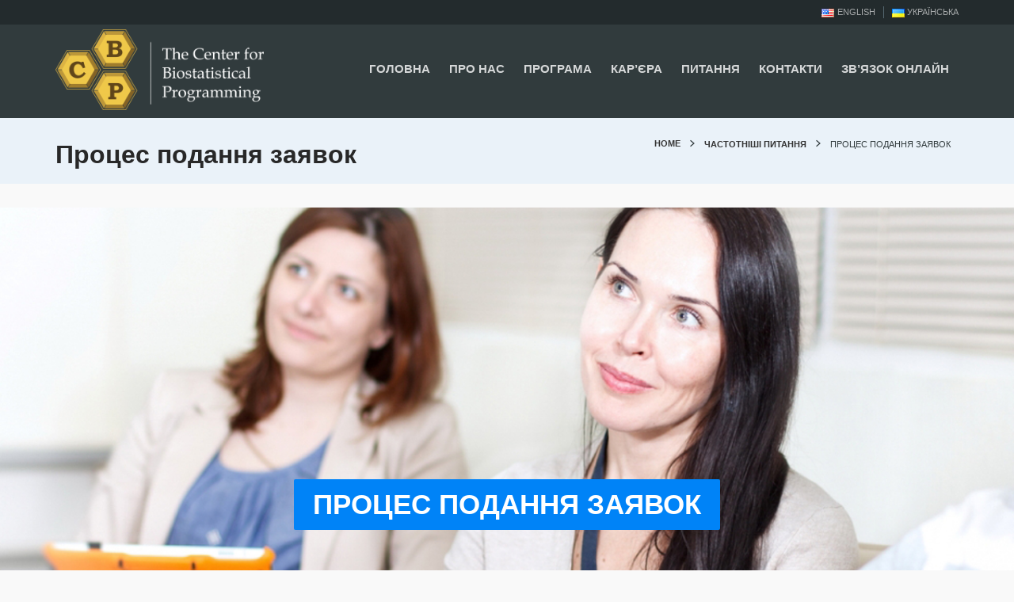

--- FILE ---
content_type: text/html; charset=UTF-8
request_url: https://biostatcenter.com/chastotnishi-pitannya/proces-podannya-zayavok/
body_size: 17843
content:
<!DOCTYPE html>
<html lang="uk">
<head>
<meta charset="UTF-8">
<meta name="viewport" content="width=device-width, initial-scale=1.0">
                <meta name="author" content="Intego Group">
                <link rel="shortcut icon" href="https://biostatcenter.com/wp-content/uploads/2015/03/favicon_icon1.ico" />
                <link rel="icon" type="image/png" href="https://biostatcenter.com/wp-content/uploads/2015/03/favicon_icon1.ico">
                <!-- HTML5 shim and Respond.js IE8 support of HTML5 elements and media queries -->
                <!--[if lt IE 9]>
                  <script src="https://biostatcenter.com/wp-content/themes/wplms-child/js/html5shiv.js"></script>
                  <script src="https://biostatcenter.com/wp-content/themes/wplms-child/js/respond.js"></script>
                <![endif]--><script type="javascript/text">
                NProgress.start();
             </script><meta name='robots' content='index, follow, max-image-preview:large, max-snippet:-1, max-video-preview:-1' />
	<style>img:is([sizes="auto" i], [sizes^="auto," i]) { contain-intrinsic-size: 3000px 1500px }</style>
	
	<!-- This site is optimized with the Yoast SEO plugin v23.2 - https://yoast.com/wordpress/plugins/seo/ -->
	<title>Процес подання заявок &#8211; Biostat Center - The Center for Biostatistical Programming</title>
	<meta name="description" content="Simply head to Administration Office of the School of Mechanics and Mathematics at Kharkiv National University and pick up an application form." />
	<link rel="canonical" href="https://biostatcenter.com/chastotnishi-pitannya/proces-podannya-zayavok/" />
	<meta property="og:locale" content="uk_UA" />
	<meta property="og:locale:alternate" content="en_US" />
	<meta property="og:type" content="article" />
	<meta property="og:title" content="Процес подання заявок &#8211; Biostat Center - The Center for Biostatistical Programming" />
	<meta property="og:description" content="Simply head to Administration Office of the School of Mechanics and Mathematics at Kharkiv National University and pick up an application form." />
	<meta property="og:url" content="https://biostatcenter.com/chastotnishi-pitannya/proces-podannya-zayavok/" />
	<meta property="og:site_name" content="Biostat Center - The Center for Biostatistical Programming" />
	<meta property="article:modified_time" content="2015-05-10T11:27:16+00:00" />
	<meta name="twitter:card" content="summary_large_image" />
	<script type="application/ld+json" class="yoast-schema-graph">{"@context":"https://schema.org","@graph":[{"@type":"WebPage","@id":"https://biostatcenter.com/chastotnishi-pitannya/proces-podannya-zayavok/","url":"https://biostatcenter.com/chastotnishi-pitannya/proces-podannya-zayavok/","name":"Процес подання заявок &#8211; Biostat Center - The Center for Biostatistical Programming","isPartOf":{"@id":"https://biostatcenter.com/domashnya-storinka/#website"},"datePublished":"2015-05-09T22:48:27+00:00","dateModified":"2015-05-10T11:27:16+00:00","description":"Simply head to Administration Office of the School of Mechanics and Mathematics at Kharkiv National University and pick up an application form.","breadcrumb":{"@id":"https://biostatcenter.com/chastotnishi-pitannya/proces-podannya-zayavok/#breadcrumb"},"inLanguage":"uk","potentialAction":[{"@type":"ReadAction","target":["https://biostatcenter.com/chastotnishi-pitannya/proces-podannya-zayavok/"]}]},{"@type":"BreadcrumbList","@id":"https://biostatcenter.com/chastotnishi-pitannya/proces-podannya-zayavok/#breadcrumb","itemListElement":[{"@type":"ListItem","position":1,"name":"Home","item":"https://biostatcenter.com/domashnya-storinka/"},{"@type":"ListItem","position":2,"name":"Частотніші питання","item":"https://biostatcenter.com/chastotnishi-pitannya/"},{"@type":"ListItem","position":3,"name":"Процес подання заявок"}]},{"@type":"WebSite","@id":"https://biostatcenter.com/domashnya-storinka/#website","url":"https://biostatcenter.com/domashnya-storinka/","name":"Biostat Center - The Center for Biostatistical Programming","description":"Задоволення потреб провідних КИО і фармацевтичних компаній","potentialAction":[{"@type":"SearchAction","target":{"@type":"EntryPoint","urlTemplate":"https://biostatcenter.com/domashnya-storinka/?s={search_term_string}"},"query-input":"required name=search_term_string"}],"inLanguage":"uk"}]}</script>
	<!-- / Yoast SEO plugin. -->


<link rel="alternate" href="https://biostatcenter.com/general/admission/" hreflang="en" />
<link rel="alternate" href="https://biostatcenter.com/chastotnishi-pitannya/proces-podannya-zayavok/" hreflang="uk" />
<link rel='dns-prefetch' href='//fonts.googleapis.com' />
<link rel="alternate" type="application/rss+xml" title="Biostat Center - The Center for Biostatistical Programming &raquo; стрічка" href="https://biostatcenter.com/ua/feed/" />
<link rel="alternate" type="application/rss+xml" title="Biostat Center - The Center for Biostatistical Programming &raquo; Канал коментарів" href="https://biostatcenter.com/ua/comments/feed/" />
		<!-- This site uses the Google Analytics by MonsterInsights plugin v9.0.0 - Using Analytics tracking - https://www.monsterinsights.com/ -->
		<!-- Note: MonsterInsights is not currently configured on this site. The site owner needs to authenticate with Google Analytics in the MonsterInsights settings panel. -->
					<!-- No tracking code set -->
				<!-- / Google Analytics by MonsterInsights -->
		<style id='bp-login-form-style-inline-css' type='text/css'>
.widget_bp_core_login_widget .bp-login-widget-user-avatar{float:left}.widget_bp_core_login_widget .bp-login-widget-user-links{margin-left:70px}#bp-login-widget-form label{display:block;font-weight:600;margin:15px 0 5px;width:auto}#bp-login-widget-form input[type=password],#bp-login-widget-form input[type=text]{background-color:#fafafa;border:1px solid #d6d6d6;border-radius:0;font:inherit;font-size:100%;padding:.5em;width:100%}#bp-login-widget-form .bp-login-widget-register-link,#bp-login-widget-form .login-submit{display:inline;width:-moz-fit-content;width:fit-content}#bp-login-widget-form .bp-login-widget-register-link{margin-left:1em}#bp-login-widget-form .bp-login-widget-register-link a{filter:invert(1)}#bp-login-widget-form .bp-login-widget-pwd-link{font-size:80%}

</style>
<style id='bp-member-style-inline-css' type='text/css'>
[data-type="bp/member"] input.components-placeholder__input{border:1px solid #757575;border-radius:2px;flex:1 1 auto;padding:6px 8px}.bp-block-member{position:relative}.bp-block-member .member-content{display:flex}.bp-block-member .user-nicename{display:block}.bp-block-member .user-nicename a{border:none;color:currentColor;text-decoration:none}.bp-block-member .bp-profile-button{width:100%}.bp-block-member .bp-profile-button a.button{bottom:10px;display:inline-block;margin:18px 0 0;position:absolute;right:0}.bp-block-member.has-cover .item-header-avatar,.bp-block-member.has-cover .member-content,.bp-block-member.has-cover .member-description{z-index:2}.bp-block-member.has-cover .member-content,.bp-block-member.has-cover .member-description{padding-top:75px}.bp-block-member.has-cover .bp-member-cover-image{background-color:#c5c5c5;background-position:top;background-repeat:no-repeat;background-size:cover;border:0;display:block;height:150px;left:0;margin:0;padding:0;position:absolute;top:0;width:100%;z-index:1}.bp-block-member img.avatar{height:auto;width:auto}.bp-block-member.avatar-none .item-header-avatar{display:none}.bp-block-member.avatar-none.has-cover{min-height:200px}.bp-block-member.avatar-full{min-height:150px}.bp-block-member.avatar-full .item-header-avatar{width:180px}.bp-block-member.avatar-thumb .member-content{align-items:center;min-height:50px}.bp-block-member.avatar-thumb .item-header-avatar{width:70px}.bp-block-member.avatar-full.has-cover{min-height:300px}.bp-block-member.avatar-full.has-cover .item-header-avatar{width:200px}.bp-block-member.avatar-full.has-cover img.avatar{background:#fffc;border:2px solid #fff;margin-left:20px}.bp-block-member.avatar-thumb.has-cover .item-header-avatar{padding-top:75px}.entry .entry-content .bp-block-member .user-nicename a{border:none;color:currentColor;text-decoration:none}

</style>
<style id='bp-members-style-inline-css' type='text/css'>
[data-type="bp/members"] .components-placeholder.is-appender{min-height:0}[data-type="bp/members"] .components-placeholder.is-appender .components-placeholder__label:empty{display:none}[data-type="bp/members"] .components-placeholder input.components-placeholder__input{border:1px solid #757575;border-radius:2px;flex:1 1 auto;padding:6px 8px}[data-type="bp/members"].avatar-none .member-description{width:calc(100% - 44px)}[data-type="bp/members"].avatar-full .member-description{width:calc(100% - 224px)}[data-type="bp/members"].avatar-thumb .member-description{width:calc(100% - 114px)}[data-type="bp/members"] .member-content{position:relative}[data-type="bp/members"] .member-content .is-right{position:absolute;right:2px;top:2px}[data-type="bp/members"] .columns-2 .member-content .member-description,[data-type="bp/members"] .columns-3 .member-content .member-description,[data-type="bp/members"] .columns-4 .member-content .member-description{padding-left:44px;width:calc(100% - 44px)}[data-type="bp/members"] .columns-3 .is-right{right:-10px}[data-type="bp/members"] .columns-4 .is-right{right:-50px}.bp-block-members.is-grid{display:flex;flex-wrap:wrap;padding:0}.bp-block-members.is-grid .member-content{margin:0 1.25em 1.25em 0;width:100%}@media(min-width:600px){.bp-block-members.columns-2 .member-content{width:calc(50% - .625em)}.bp-block-members.columns-2 .member-content:nth-child(2n){margin-right:0}.bp-block-members.columns-3 .member-content{width:calc(33.33333% - .83333em)}.bp-block-members.columns-3 .member-content:nth-child(3n){margin-right:0}.bp-block-members.columns-4 .member-content{width:calc(25% - .9375em)}.bp-block-members.columns-4 .member-content:nth-child(4n){margin-right:0}}.bp-block-members .member-content{display:flex;flex-direction:column;padding-bottom:1em;text-align:center}.bp-block-members .member-content .item-header-avatar,.bp-block-members .member-content .member-description{width:100%}.bp-block-members .member-content .item-header-avatar{margin:0 auto}.bp-block-members .member-content .item-header-avatar img.avatar{display:inline-block}@media(min-width:600px){.bp-block-members .member-content{flex-direction:row;text-align:left}.bp-block-members .member-content .item-header-avatar,.bp-block-members .member-content .member-description{width:auto}.bp-block-members .member-content .item-header-avatar{margin:0}}.bp-block-members .member-content .user-nicename{display:block}.bp-block-members .member-content .user-nicename a{border:none;color:currentColor;text-decoration:none}.bp-block-members .member-content time{color:#767676;display:block;font-size:80%}.bp-block-members.avatar-none .item-header-avatar{display:none}.bp-block-members.avatar-full{min-height:190px}.bp-block-members.avatar-full .item-header-avatar{width:180px}.bp-block-members.avatar-thumb .member-content{min-height:80px}.bp-block-members.avatar-thumb .item-header-avatar{width:70px}.bp-block-members.columns-2 .member-content,.bp-block-members.columns-3 .member-content,.bp-block-members.columns-4 .member-content{display:block;text-align:center}.bp-block-members.columns-2 .member-content .item-header-avatar,.bp-block-members.columns-3 .member-content .item-header-avatar,.bp-block-members.columns-4 .member-content .item-header-avatar{margin:0 auto}.bp-block-members img.avatar{height:auto;max-width:-moz-fit-content;max-width:fit-content;width:auto}.bp-block-members .member-content.has-activity{align-items:center}.bp-block-members .member-content.has-activity .item-header-avatar{padding-right:1em}.bp-block-members .member-content.has-activity .wp-block-quote{margin-bottom:0;text-align:left}.bp-block-members .member-content.has-activity .wp-block-quote cite a,.entry .entry-content .bp-block-members .user-nicename a{border:none;color:currentColor;text-decoration:none}

</style>
<style id='bp-dynamic-members-style-inline-css' type='text/css'>
.bp-dynamic-block-container .item-options{font-size:.5em;margin:0 0 1em;padding:1em 0}.bp-dynamic-block-container .item-options a.selected{font-weight:600}.bp-dynamic-block-container ul.item-list{list-style:none;margin:1em 0;padding-left:0}.bp-dynamic-block-container ul.item-list li{margin-bottom:1em}.bp-dynamic-block-container ul.item-list li:after,.bp-dynamic-block-container ul.item-list li:before{content:" ";display:table}.bp-dynamic-block-container ul.item-list li:after{clear:both}.bp-dynamic-block-container ul.item-list li .item-avatar{float:left;width:60px}.bp-dynamic-block-container ul.item-list li .item{margin-left:70px}

</style>
<style id='bp-online-members-style-inline-css' type='text/css'>
.widget_bp_core_whos_online_widget .avatar-block,[data-type="bp/online-members"] .avatar-block{display:flex;flex-flow:row wrap}.widget_bp_core_whos_online_widget .avatar-block img,[data-type="bp/online-members"] .avatar-block img{margin:.5em}

</style>
<style id='bp-active-members-style-inline-css' type='text/css'>
.widget_bp_core_recently_active_widget .avatar-block,[data-type="bp/active-members"] .avatar-block{display:flex;flex-flow:row wrap}.widget_bp_core_recently_active_widget .avatar-block img,[data-type="bp/active-members"] .avatar-block img{margin:.5em}

</style>
<link rel='stylesheet' id='layerslider-css' href='https://biostatcenter.com/wp-content/plugins/LayerSlider/static/css/layerslider.css' type='text/css' media='all' />
<link rel='stylesheet' id='ls-user-css' href='https://biostatcenter.com/wp-content/uploads/layerslider.custom.css' type='text/css' media='all' />
<link rel='stylesheet' id='animate-css-css' href='https://biostatcenter.com/wp-content/plugins/js_composer/assets/lib/bower/animate-css/animate.min.css' type='text/css' media='all' />
<link rel='stylesheet' id='contact-form-7-css' href='https://biostatcenter.com/wp-content/plugins/contact-form-7/includes/css/styles.css' type='text/css' media='all' />
<link rel='stylesheet' id='icons-css-css' href='https://biostatcenter.com/wp-content/plugins/vibe-shortcodes/css/fonticons.css' type='text/css' media='all' />
<link rel='stylesheet' id='magnific-css-css' href='https://biostatcenter.com/wp-content/plugins/vibe-shortcodes/css/magnific-popup.css' type='text/css' media='all' />
<link rel='stylesheet' id='animation-css-css' href='https://biostatcenter.com/wp-content/plugins/vibe-shortcodes/css/animation.css' type='text/css' media='all' />
<link rel='stylesheet' id='dashicons-css' href='https://biostatcenter.com/wp-includes/css/dashicons.min.css' type='text/css' media='all' />
<link rel='stylesheet' id='thickbox-css' href='https://biostatcenter.com/wp-includes/js/thickbox/thickbox.css' type='text/css' media='all' />
<link rel='stylesheet' id='shortcodes-css-css' href='https://biostatcenter.com/wp-content/plugins/vibe-shortcodes/css/shortcodes.css' type='text/css' media='all' />
<link rel='stylesheet' id='wplms-customizer-css-css' href='https://biostatcenter.com/wp-content/plugins/wplms-customizer/css/custom.css' type='text/css' media='all' />
<link rel='stylesheet' id='liveedit-css-css' href='https://biostatcenter.com/wp-content/plugins/wplms-front-end/css/jquery-liveedit.css' type='text/css' media='all' />
<link rel='stylesheet' id='wplms-front-end-css-css' href='https://biostatcenter.com/wp-content/plugins/wplms-front-end/css/wplms_front_end.css' type='text/css' media='all' />
<link rel='stylesheet' id='bp-course-css-css' href='https://biostatcenter.com/wp-content/plugins/vibe-course-module/includes/css/course_template.css' type='text/css' media='all' />
<link rel='stylesheet' id='google-webfonts-css' href='https://fonts.googleapis.com/css?family=Roboto:300,400,600,700,800%7C&#038;subset=latin,latin-ext' type='text/css' media='all' />
<link rel='stylesheet' id='twitter_bootstrap-css' href='https://biostatcenter.com/wp-content/themes/wplms-child/css/bootstrap.css' type='text/css' media='all' />
<link rel='stylesheet' id='search-css-css' href='https://biostatcenter.com/wp-content/themes/wplms-child/css/chosen.css' type='text/css' media='all' />
<link rel='stylesheet' id='buddypress-css-css' href='https://biostatcenter.com/wp-content/themes/wplms-child/css/buddypress.css' type='text/css' media='all' />
<link rel='stylesheet' id='bbpress-css-css' href='https://biostatcenter.com/wp-content/themes/wplms-child/css/bbpress.css' type='text/css' media='all' />
<link rel='stylesheet' id='style-css-css' href='https://biostatcenter.com/wp-content/themes/wplms-child/css/style.css' type='text/css' media='all' />
<link rel='stylesheet' id='theme-css-css' href='https://biostatcenter.com/wp-content/themes/wplms-child/style.css' type='text/css' media='all' />
<link rel='stylesheet' id='mediaelement-css' href='https://biostatcenter.com/wp-includes/js/mediaelement/mediaelementplayer-legacy.min.css' type='text/css' media='all' />
<link rel='stylesheet' id='wp-mediaelement-css' href='https://biostatcenter.com/wp-includes/js/mediaelement/wp-mediaelement.min.css' type='text/css' media='all' />
<link rel='stylesheet' id='js_composer_front-css' href='https://biostatcenter.com/wp-content/plugins/js_composer/assets/css/js_composer.min.css' type='text/css' media='all' />
<script type="text/javascript" src="https://biostatcenter.com/wp-includes/js/jquery/jquery.min.js" id="jquery-core-js"></script>
<script type="text/javascript" src="https://biostatcenter.com/wp-includes/js/jquery/jquery-migrate.min.js" id="jquery-migrate-js"></script>
<script type="text/javascript" src="https://biostatcenter.com/wp-content/plugins/animate-it/assets/js/viewportchecker.js" id="viewpointcheck-script-js"></script>
<script type="text/javascript" id="edsanimate-script-js-extra">
/* <![CDATA[ */
var scroll_offset = {"offset":"75"};
/* ]]> */
</script>
<script type="text/javascript" src="https://biostatcenter.com/wp-content/plugins/animate-it/assets/js/edsanimate.js" id="edsanimate-script-js"></script>
<script type="text/javascript" src="https://biostatcenter.com/wp-content/plugins/wplms-customizer/js/custom.js" id="wplms-customizer-js-js"></script>
<script type="text/javascript" src="https://biostatcenter.com/wp-includes/js/jquery/ui/core.min.js" id="jquery-ui-core-js"></script>
<script type="text/javascript" src="https://biostatcenter.com/wp-includes/js/jquery/ui/mouse.min.js" id="jquery-ui-mouse-js"></script>
<script type="text/javascript" src="https://biostatcenter.com/wp-includes/js/jquery/ui/sortable.min.js" id="jquery-ui-sortable-js"></script>
<script type="text/javascript" src="https://biostatcenter.com/wp-includes/js/jquery/ui/slider.min.js" id="jquery-ui-slider-js"></script>
<script type="text/javascript" src="https://biostatcenter.com/wp-includes/js/jquery/ui/datepicker.min.js" id="jquery-ui-datepicker-js"></script>
<script type="text/javascript" id="jquery-ui-datepicker-js-after">
/* <![CDATA[ */
jQuery(function(jQuery){jQuery.datepicker.setDefaults({"closeText":"\u0417\u0430\u043a\u0440\u0438\u0442\u0438","currentText":"\u0421\u044c\u043e\u0433\u043e\u0434\u043d\u0456","monthNames":["\u0421\u0456\u0447\u0435\u043d\u044c","\u041b\u044e\u0442\u0438\u0439","\u0411\u0435\u0440\u0435\u0437\u0435\u043d\u044c","\u041a\u0432\u0456\u0442\u0435\u043d\u044c","\u0422\u0440\u0430\u0432\u0435\u043d\u044c","\u0427\u0435\u0440\u0432\u0435\u043d\u044c","\u041b\u0438\u043f\u0435\u043d\u044c","\u0421\u0435\u0440\u043f\u0435\u043d\u044c","\u0412\u0435\u0440\u0435\u0441\u0435\u043d\u044c","\u0416\u043e\u0432\u0442\u0435\u043d\u044c","\u041b\u0438\u0441\u0442\u043e\u043f\u0430\u0434","\u0413\u0440\u0443\u0434\u0435\u043d\u044c"],"monthNamesShort":["\u0421\u0456\u0447","\u041b\u044e\u0442","\u0411\u0435\u0440","\u041a\u0432\u0456","\u0422\u0440\u0430","\u0427\u0435\u0440","\u041b\u0438\u043f","\u0421\u0435\u0440","\u0412\u0435\u0440","\u0416\u043e\u0432","\u041b\u0438\u0441","\u0413\u0440\u0443"],"nextText":"\u0414\u0430\u043b\u0456","prevText":"\u041f\u043e\u043f\u0435\u0440\u0435\u0434\u043d\u0456\u0439","dayNames":["\u041d\u0435\u0434\u0456\u043b\u044f","\u041f\u043e\u043d\u0435\u0434\u0456\u043b\u043e\u043a","\u0412\u0456\u0432\u0442\u043e\u0440\u043e\u043a","\u0421\u0435\u0440\u0435\u0434\u0430","\u0427\u0435\u0442\u0432\u0435\u0440","\u041f\u2019\u044f\u0442\u043d\u0438\u0446\u044f","\u0421\u0443\u0431\u043e\u0442\u0430"],"dayNamesShort":["\u041d\u0434","\u041f\u043d","\u0412\u0442","\u0421\u0440","\u0427\u0442","\u041f\u0442","\u0421\u0431"],"dayNamesMin":["\u041d\u0434","\u041f\u043d","\u0412\u0442","\u0421\u0440","\u0427\u0442","\u041f\u0442","\u0421\u0431"],"dateFormat":"MM d, yy","firstDay":1,"isRTL":false});});
/* ]]> */
</script>
<script type="text/javascript" id="wplms-front-end-js-js-extra">
/* <![CDATA[ */
var wplms_front_end_messages = {"course_title":"Please change the course title","create_course_confirm":"This will create a new course in the site, do you want to continue ?","create_course_confirm_button":"Yes, create a new course","save_course_confirm":"This will overwrite the previous course settings, do you want to continue ?","save_course_confirm_button":"Save course","create_unit_confirm":"This will create a new unit in the site, do you want to continue ?","create_unit_confirm_button":"Yes, create a new unit","save_unit_confirm":"This will overwrite the existing unit settings, do you want to continue ?","save_unit_confirm_button":"Yes, save unit settings","create_question_confirm":"This will create a new question in the site, do you want to continue ?","create_question_confirm_button":"Yes, create a new question","create_quiz_confirm":"This will create a new quiz in the site, do you want to continue ?","create_quiz_confirm_button":"Yes, create a new quiz","save_quiz_confirm":"This will overwrite the existing quiz settings, do you want to continue ?","save_quiz_confirm_button":"Yes, save quiz settings","delete_confirm":"This will delete the unit\/quiz from your site, do you want to continue ?","delete_confirm_button":"Continue","save_confirm":"This will overwrite the previous settings, do you want to continue ?","save_confirm_button":"Save","create_assignment_confirm":"This will create a new assignment in the site, do you want to continue ?","create_assignment_confirm_button":"Yes, create a new assignment","course_offline":"Are you sure you want to take course offline, this will remove the course from course directory and it will not be visible to your students","delete_course_confirm":"Are you sure you want to delete this course ?","delete_button":"DELETE COURSE"};
/* ]]> */
</script>
<script type="text/javascript" src="https://biostatcenter.com/wp-content/plugins/wplms-front-end/js/wplms_front_end.js" id="wplms-front-end-js-js"></script>
<script type="text/javascript" src="https://biostatcenter.com/wp-content/plugins/wplms-front-end/js/jquery-liveedit.js" id="liveedit-js-js"></script>
<script type="text/javascript" src="https://biostatcenter.com/wp-content/themes/wplms-child/js/bootstrap.min.js" id="bootstrap-js"></script>
<script type="text/javascript" src="https://biostatcenter.com/wp-content/themes/wplms-child/js/nprogress.js" id="nprogress-js-js"></script>
<link rel="https://api.w.org/" href="https://biostatcenter.com/wp-json/" /><link rel="alternate" title="JSON" type="application/json" href="https://biostatcenter.com/wp-json/wp/v2/pages/10231" /><link rel="EditURI" type="application/rsd+xml" title="RSD" href="https://biostatcenter.com/xmlrpc.php?rsd" />
<meta name="generator" content="WordPress 6.8.3" />
<link rel='shortlink' href='https://biostatcenter.com/?p=10231' />
<link rel="alternate" title="oEmbed (JSON)" type="application/json+oembed" href="https://biostatcenter.com/wp-json/oembed/1.0/embed?url=https%3A%2F%2Fbiostatcenter.com%2Fchastotnishi-pitannya%2Fproces-podannya-zayavok%2F" />
<link rel="alternate" title="oEmbed (XML)" type="text/xml+oembed" href="https://biostatcenter.com/wp-json/oembed/1.0/embed?url=https%3A%2F%2Fbiostatcenter.com%2Fchastotnishi-pitannya%2Fproces-podannya-zayavok%2F&#038;format=xml" />

	<script type="text/javascript">var ajaxurl = 'https://biostatcenter.com/wp-admin/admin-ajax.php';</script>

<style>.button,.heading_more:before,.vibe_carousel .flex-direction-nav a,
                      .nav-tabs > li.active > a, 
                      .nav-tabs > li.active > a:hover, 
                      .nav-tabs > li.active > a:focus,
                      .sidebar .widget #searchform input[type="submit"], 
                      #signup_submit, #submit,button,
                      #buddypress a.button,
                      #buddypress input[type=button],
                      #buddypress input[type=submit],
                      #buddypress input[type=reset],
                      #buddypress ul.button-nav li a,
                      #buddypress div.generic-button a,
                      #buddypress .comment-reply-link,
                      a.bp-title-button,
                      #buddypress div.item-list-tabs#subnav ul li.current a,
                      #buddypress div.item-list-tabs ul li a span,
                      #buddypress div.item-list-tabs ul li.selected a,
                      #buddypress div.item-list-tabs ul li.current a,
                      .course_button.button,.unit_button.button,
                      .woocommerce-message,.woocommerce-info,
                      .woocommerce-message:before,
                      .woocommerce div.product .woocommerce-tabs ul.tabs li.active,.woocommerce #content div.product .woocommerce-tabs ul.tabs li.active,.woocommerce-page div.product .woocommerce-tabs ul.tabs li.active,
                      .woocommerce-page #content div.product .woocommerce-tabs ul.tabs li.active,
                      .woocommerce a.button,.woocommerce button.button,.woocommerce input.button,.woocommerce #respond input#submit,.woocommerce #content input.button,.woocommerce-page a.button,.woocommerce-page button.button,.woocommerce-page input.button,
                      .woocommerce-page #respond input#submit,.woocommerce-page #content input.button,
                      .woocommerce ul.products li a.added_to_cart,
                      .woocommerce ul.products li a.button,
                      .woocommerce a.button.alt,
                      .woocommerce button.button.alt,
                      .woocommerce input.button.alt,
                      .woocommerce #respond input#submit.alt,
                      .woocommerce #content input.button.alt,
                      .woocommerce-page a.button.alt,
                      .woocommerce-page button.button.alt,
                      .woocommerce-page input.button.alt,
                      .woocommerce-page #respond input#submit.alt,
                      .woocommerce-page #content input.button.alt,
                      .woocommerce .widget_layered_nav_filters ul li a,
                      .woocommerce-page .widget_layered_nav_filters ul li a,
                      .woocommerce .widget_price_filter .ui-slider .ui-slider-range,
                      .woocommerce-page .widget_price_filter .ui-slider .ui-slider-range,
                      .price_slider .ui-slider-range,.ui-slider .ui-slider-handle,
                      .tabs-left > .nav-tabs > li > a:hover, .tabs-left > .nav-tabs > li > a:focus,
                      .page-numbers.current, .pagination span.current,
                      .block_media .hover-link,.vibe_filterable li a:hover,.vibe_filterable li.active a,
                      .chosen-container .chosen-results li.highlighted,
                      .checkoutsteps ul li:hover,.total_students span,
                      .checkoutsteps ul li.active, .woocommerce-info a,.woocommerce-info:before,
                      #wplms-calendar td.active,.btn.primary,
                      #wplms-calendar td a span,.tagcloud a,
                      .checkoutsteps ul li.checkout_begin,
                      .widget.pricing .course_sharing .socialicons.round li > a:hover,
                      .widget.pricing .course_sharing .socialicons.square li > a:hover,
                      .widget_carousel .flex-direction-nav a, .vibe_carousel .flex-direction-nav a,
                      #question #submit:hover,.ques_link:hover,.reset_answer,
                      .quiz_timeline li:hover > span, .quiz_timeline li.active > span,
                      .course_timeline li.done > span, .course_timeline li:hover > span, .course_timeline li.active > span,
                      .active .quiz_question span,.vbplogin em,#buddypress div.item-list-tabs#subnav ul li.switch_view a.active,
                      #buddypress .activity-list li.load-more a:hover,.note-tabs ul li.selected a, .note-tabs ul li.current a,
                      .data_stats li:hover, .data_stats li.active{
                            background-color:#0083f7; 
                      }
                      .unit_content p span.side_comment:hover, .unit_content p span.side_comment.active,
                      #buddypress .activity-list li.load-more a:hover, .load-more a:hover,.instructor strong span{
                        background:#0083f7 !important; 
                      }
                      #notes_discussions .actions a:hover, #notes_discussions .actions a.reply_unit_comment.meta_info, .side_comments ul.actions li a:hover, .side_comments a.reply_unit_comment.meta_info{
                      color:#0083f7 !important; 
                      }
                      .button,
                      .nav-tabs > li.active > a, 
                      .nav-tabs > li.active > a:hover, 
                      .nav-tabs > li.active > a:focus,
                      .tab-pane li:hover img,
                      #buddypress div.item-list-tabs ul li.current,
                      #buddypress div.item-list-tabs#subnav ul li.current a,
                      .unit_button.button,
                      #item-header-avatar,.gallery a:hover,
                      .woocommerce div.product .woocommerce-tabs ul.tabs li.active,
                      .woocommerce a.button,.woocommerce button.button,.woocommerce input.button,.woocommerce #respond input#submit,.woocommerce #content input.button,.woocommerce-page a.button,.woocommerce-page button.button,.woocommerce-page input.button,
                      .woocommerce-page #respond input#submit,.woocommerce-page #content input.button,
                      .woocommerce a.button.alt,
                      .woocommerce button.button.alt,
                      .woocommerce input.button.alt,
                      .woocommerce #respond input#submit.alt,
                      .woocommerce #content input.button.alt,
                      .woocommerce-page a.button.alt,
                      .woocommerce-page button.button.alt,
                      .woocommerce-page input.button.alt,
                      .woocommerce-page #respond input#submit.alt,
                      .woocommerce-page #content input.button.alt,
                      .woocommerce .widget_layered_nav_filters ul li a,
                      .woocommerce-page .widget_layered_nav_filters ul li a,
                      .tabs-left > .nav-tabs > li > a:hover, 
                      .tabs-left > .nav-tabs > li > a:focus,
                      .tabs-left > .nav-tabs .active > a, 
                      .tabs-left > .nav-tabs .active > a:hover, 
                      .tabs-left > .nav-tabs .active > a:focus,
                      .vibe_filterable li a:hover,.vibe_filterable li.active a,
                      .checkoutsteps ul li:hover,.btn.primary,
                      .checkoutsteps ul li.active,
                      #wplms-calendar td.active,
                      .checkoutsteps ul li.checkout_begin,
                      .widget_course_list a:hover img,
                      .quiz_timeline li.active,.widget_course_list a:hover img,
                      .vcard:hover img,.postsmall .post_thumb a:hover{
                        border-color:#0083f7;
                      }
                      a:hover,
                      .author_desc .social li a:hover,
                      .widget ul > li:hover > a,
                      .course_students li > ul > li > a:hover,
                      .quiz_students li > ul > li > a:hover,
                      #buddypress div.activity-meta a ,
                      #buddypress div.activity-meta a.button,
                      #buddypress .acomment-options a,
                      .widget .menu li.current-menu-item a,
                      #buddypress a.primary,
                      #buddypress a.secondary,
                      .activity-inner a,#latest-update h6 a,
                      .bp-primary-action,.bp-secondary-action,
                      #buddypress div.item-list-tabs ul li.selected a span,
                      #buddypress div.item-list-tabs ul li.current a span,
                      #buddypress div.item-list-tabs ul li a:hover span,
                      .activity-read-more a,.unitattachments h4 span,
                      .unitattachments li a:after,
                      .noreviews a,.expand .minmax:hover,
                      .connected_courses li a,
                      #buddypress #item-body span.highlight a,
                      #buddypress div#message-thread div.message-content a,
                      .course_students li > ul > li > a:hover,
                      .quiz_students li > ul > li > a:hover,
                      .assignment_students li > ul > li > a:hover,.widget ul li:hover > a,
                      .widget ul li.current-cat a,.quiz_timeline li:hover a, .quiz_timeline li.active a,
                      .woocommerce .star-rating span, .woocommerce-page .star-rating span, .product_list_widget .star-rating span,
                      #vibe-tabs-notes_discussion .view_all_notes:hover,
                      .instructor strong a:hover{
                        color:#0083f7;
                      }
                    .content p a,.course_description p a,#buddypress a.activity-time-since,
                            .assignment_heading.heading a,.v_text_block a,.main_unit_content a:not(.button),
                            .reply a, .link{color:#0083f7;}body,.content,#item-body,#buddypress ul.item-list li div.item-desc,p{font-size:15px;}.button.primary,#vibe_bp_login li span,#buddypress li span.unread-count,
                              #buddypress tr.unread span.unread-count{background-color:#0083f7;}body {min-width: 240px}
textarea.wpcf7-form-control.wpcf7-textarea {
  width: 100%;
  border: 1px solid #EFEFEF;
padding: 6px 20px; 
}
.vc_gitem-zone-b .vc_gitem-row-position-middle {
 background: rgba(64, 64, 64, 0.65);    padding: 35% 0; }
 .vc_gitem-animated-block, .vc_gitem-animate {
  -webkit-animation: 0 !important;
  -moz-animation: 0 !important;
  -o-animation: 0 !important;
  animation: 0 !important;
  display: block !important;
  opacity: 1 !important;
}
.vc_custom_heading.vc_gitem-post-data.vc_gitem-post-data-source-post_title div {  text-align: center !important;}
nav .hasmenu .sub-menu {   width: 245px !important;}
 
.vc_button-2-wrapper.vc_button-2-align-left {  text-align: center;}

div#searchicon, a.vbpregister, a.smallimg.vbplogin, h2#footerlogo {display: none;}

h3.titledimg {background: #a07d2d; margin-top:-70px;display:block; position: relative; z-index: 99; text-align: center;color: #fff; padding: 10px 0;  font-size: 22px;width: 99%; opacity: 0.9 }

h3.titledimg1 {background: #a07d2d; margin-top:-90px;display:block; position: relative; z-index: 99; text-align: center;color: #fff; padding: 10px 0;  font-size: 22px;width: 100%; opacity: 0.9 }

.wpb_accordion .wpb_accordion_wrapper .wpb_accordion_header a {   font-size: 18px;   font-weight: bold;  padding-right: 35px; }

.page-id-451 .wpb_wrapper p , .parent-pageid-451 .wpb_wrapper p,
.page-id-9361 .wpb_wrapper p , .parent-pageid-9361  .wpb_wrapper p ,
.page-id-9371 .wpb_wrapper p , .parent-pageid-9371  .wpb_wrapper p 
 {  text-align: left;  padding-left: 25px; }

h3.titledimg21 {background: #a07d2d; margin-top:-90px;display:block; position: relative; z-index: 99; text-align: center;color: #fff; padding: 10px 0;  font-size: 22px;width: 525px; opacity: 0.9 }

h3.titledimg1 a, h3.titledimg21 a {color: #fff; }

#logo img { padding-bottom:10px;max-height: 150px !important;}

section#title {background: rgba(0, 131, 247, 0.06);padding-bottom: 15px;}

.topped {margin-top: -199px !important }

.applyonline p {width: 48%; float: left; display: block; margin:1%; }

.custom_block img {max-width: 144px !important;}

.applyonline input, .applyonline  textarea {border: 1px solid #846427 !important; background: rgba(255, 238, 195, 0.11);color: #000;font-size: 18px;}

.applyonline input[type="submit"] {background: #846427;color:#fff; font-size: 22px; text-align: center; padding: 5% 15%; float:left; display: block; margin:30px 0 0 -115px  }

div.wpcf7-validation-errors {   clear: both;  margin: 65px 15px 10px 15px;  text-align: center;}

div.wpcf7-mail-sent-ok { color: #398f14; border: 0 !important;}

nav.menu-bio-menu-container, nav.menu-bio-menu-urk-container, nav.menu-bio-menu-rus-container {padding-top: 15px;}

nav .menu li a {font-size: 17px;}
nav.menu-bio-menu-urk-container  .menu li a {font-size: 15px;   padding: 30px 2px !important;}
nav.menu-bio-menu-rus-container  .menu li a {font-size: 16px;   padding: 30px 0px !important;}

p {  font-size: 18px;}

p+p {margin-top: 20px;}

.footerbottom img {  border: 1px solid #313b3d;}

.footerbottom img:hover {  border: 1px solid #78c8c9;}

.homesend input.wpcf7-form-control.wpcf7-submit {  background: #846427;  color: #fff;  font-size: 22px;  padding: 2% 20%;  float: left;  margin: auto;  text-align: center;  display: block; width: 100%;  border: none;}

.readmorehome {text-align: center;  margin-top: -100px !important;  display: block;  margin-bottom: 80px !important;  z-index: 9;  position: relative;  width: 15%;  margin-left: 43%;}

.vc_custom_heading.vc_gitem-post-data.vc_gitem-post-data-source-post_date {  display: none;}

.footer h4 {text-transform: none} 

.wpb_accordion .wpb_accordion_wrapper .wpb_accordion_header a {  font-size: 18px;}

.wpb_content_element .wpb_accordion_wrapper .wpb_accordion_content {  padding: 2em 1em;  font-style: italic;}

.wpb_accordion_section.group {  margin-top: 5px;}

h3.titledimg21 { width: 100% !important; } 

nav .menu li a {padding: 30px 2px !important}

nav .sub-menu li a {padding: 10px !important}

nav .menu li .sub-menu li a {padding: 10px !important}

@media (min-width: 980px) and (max-width: 1111px) {

h2#sidelogo { display: none}

.ltr.load, .rtl.load, .load, .animate,.vc_gitem-animate-slideBottom, .vc_gitem-animated-block,  .vc_gitem-animate  {  -webkit-animation: 0 !important;  -moz-animation: 0 !important;  -o-animation: 0 !important;  animation: 0 !important;  display: block !important;  opacity: 1 !important;}

.vc_custom_1425925225114 {padding-right: 10% !important;padding-left: 10% !important;}

.applyonline input[type="submit"] {  clear: both;  width: 100% !important;  padding: 5% !important;  margin: 30px 0 0 0px !important;} 

.footerbottom img {  width: 99% !important;}

.partner img {  width: 80% !important;  margin: 0 10%;}
nav .hasmenu .sub-menu {   width: 245px !important;}
nav .menu li a {margin: 0 6px !important } 
}

@media (min-width: 768px) and (max-width: 979px) {
nav .hasmenu .sub-menu {   width: 245px !important;}
nav .menu li a {margin: 0 6px !important }
#trigger {  display: block;  top: 24px;  right: 24px;}

h2#sidelogo { display: none}

.vc_grid-item-mini.vc_is-hover .vc_gitem-animate-slideTop .vc_gitem-zone-b {
  top: -100% !important;
}

.vc_gitem-zone-b .vc_gitem-row-position-middle {   top: 100% !important;
  opacity: 1;
  display: block !important;
  background: rgba(64, 64, 64, 0.65);
  transform: none;
  transition: none;
  text-align: center;  }

.open .pagesidebar {z-index: 123 }

.ltr.load, .rtl.load, .load, .animate,.vc_gitem-animate-slideBottom, .vc_gitem-animated-block,  .vc_gitem-animate  {  -webkit-animation: 0 !important;  -moz-animation: 0 !important;  -o-animation: 0 !important;  animation: 0 !important;  display: block !important;  opacity: 1 !important;}

.vc_custom_1425925225114 {padding-right: 10% !important;padding-left: 10% !important;}

.applyonline p {  width: 98%;}

.topped {margin-top: 0px !important }

.footerbottom img {  width: 340px !important;}

.partner img {  width: 40%  !important;  margin: 0 30%;}

.applyonline input[type="submit"] {  clear: both;  width: 100% !important;  padding: 5% !important;  margin: 30px 0 0 0px !important;}

h3.titledimg21 { width: 100% !important; }

.parent-pageid-121 .v_module.v_text_block.animate   img,  .parent-pageid-71 .wpb_text_column.wpb_content_element.wpb_animate_when_almost_visible img { width: 100% !important; height: auto !important;}

li#menu-item-4005-uk, li#menu-item-4005-ru ,li#menu-item-4005-en {  width: 33%;  float: left;  display: block;  clear: none;}

#headertop {display: none}

.sidemenu li a { padding: 15px 0 15px 20px; text-align: left; }

.alignbuttoncenter {width: 50% !important}

.col-sm-6 {margin-bottom: 15px;}

.page-id-121 .programbottom img, .parent-pageid-121 .programbottom img {width: 100%}

.programbottom {padding-bottom: 30px !important;}

.page-id-121 .programbottom, .parent-pageid-121 .programbottom {padding-bottom: 70px !important;}

.footertitle, footer h4 {  text-align: center;}

}

@media (min-width: 240px) and (max-width: 767px)  {

#trigger {  display: block;  top: 24px;  right: 24px;}


.readmorehome {    width: 55%;
  margin-left: 23%; margin-top: -75px !important;}
.vc_grid-item-mini.vc_is-hover .vc_gitem-animate-slideTop .vc_gitem-zone-b {
  top: -100% !important;
}
.vc_gitem-zone-b .vc_gitem-row-position-middle { padding: 40% 0; }

.vc_gitem-zone-b .vc_gitem-row-position-middle {   top: 100% !important;
  opacity: 1;
  display: block !important;
  background: rgba(64, 64, 64, 0.65);
  transform: none;
  transition: none;
  text-align: center;  } 
.open .pagesidebar {z-index: 9999 }

h2#sidelogo, #headertop { display: none}

.col-sm-6 {margin-bottom: 15px;}

.alignbuttoncenter {width: 100% !important}

.sidemenu li a { padding: 15px 0 15px 20px; text-align: left; }

.ltr.load, .rtl.load, .load, .animate,.vc_gitem-animate-slideBottom, .vc_gitem-animated-block,  .vc_gitem-animate {  -webkit-animation: 0 !important;  -moz-animation: 0 !important;  -o-animation: 0 !important;  animation: 0 !important;  display: block !important;  opacity: 1 !important;}

.vc_custom_1425925225114 {padding-right: 10% !important;padding-left: 10% !important;}

.footerbottom img {width: 99% !important;}

.partner img {  width: 50% !important;  margin: 0 25%;}

h3.titledimg21 {width: 100% !important;   margin-bottom: 70px !important;}

.parent-pageid-121 .v_module.v_text_block.animate img, .parent-pageid-71 .wpb_text_column.wpb_content_element.wpb_animate_when_almost_visible img { width: 100% !important; height: auto !important;}

li#menu-item-4005-uk, li#menu-item-4005-ru ,li#menu-item-4005-en {  width: 33%;  float: left;  display: block;  clear: none;}

.page-id-121 .programbottom img, .parent-pageid-121 .programbottom img {width: 100%}

.programbottom {padding-bottom: 30px !important;}

.page-id-121 .programbottom, .parent-pageid-121 .programbottom {padding-bottom: 70px !important;}

.footerbottom .col-sm-6 {margin-bottom: 30px;}

.applyonline p {  width: 98%;}

.applyonline input[type="submit"] {  clear: both;  width: 100% !important;  padding: 5% !important;  margin: 30px 0 0 0px !important;}

.topped {margin-top: 0px !important }

#logo img {  max-height: 70px !important;}
#trigger {  top: 40px;  right: 15px;
  padding: 10px;}

.global, .pusher {overflow: hidden}

img.footerlogo {  width: 60% !important;   margin: 0 20%;}

h3.titledimg {  width: 60%;
  margin-left: 20%;}

.footertitle, footer h4 {  text-align: center;}

}
.unit_content p span.side_comment:hover:after, .unit_content p span.side_comment.active:after{
                  border-color:  #0083f7 transparent transparent #0083f7 !important;;
              }
              .button.primary,#vibe_bp_login li span{
                border-color:#0083f7}#buddypress a.bp-primary-action:hover span,
                #buddypress #reply-title small a:hover span,
         #buddypress div.messages-options-nav a,.unit_module ul.actions li span{
                color:#0083f7}</style><meta name="generator" content="Powered by WPBakery Page Builder - drag and drop page builder for WordPress."/>
<!--[if lte IE 9]><link rel="stylesheet" type="text/css" href="https://biostatcenter.com/wp-content/plugins/js_composer/assets/css/vc_lte_ie9.min.css" media="screen"><![endif]--><style type="text/css" data-type="vc_shortcodes-custom-css">.vc_custom_1428963891500{margin-top: -30px !important;}</style><noscript><style type="text/css"> .wpb_animate_when_almost_visible { opacity: 1; }</style></noscript><!-- Facebook Pixel Code -->
<script>
!function(f,b,e,v,n,t,s)
{if(f.fbq)return;n=f.fbq=function(){n.callMethod?
n.callMethod.apply(n,arguments):n.queue.push(arguments)};
if(!f._fbq)f._fbq=n;n.push=n;n.loaded=!0;n.version='2.0';
n.queue=[];t=b.createElement(e);t.async=!0;
t.src=v;s=b.getElementsByTagName(e)[0];
s.parentNode.insertBefore(t,s)}(window, document,'script',
'https://connect.facebook.net/en_US/fbevents.js');
fbq('init', '351127389220720');
fbq('track', 'PageView');
</script>
<noscript><img height="1" width="1" style="display:none"
src="https://www.facebook.com/tr?id=351127389220720&ev=PageView&noscript=1"
/></noscript>
<!-- End Facebook Pixel Code -->
</head>
<body class="bp-legacy wp-singular page-template-default page page-id-10231 page-child parent-pageid-9371 wp-theme-wplms-child wpb-js-composer js-comp-ver-5.5.1 vc_responsive">
<div id="global" class="global">
    <div class="pagesidebar">
        <div class="sidebarcontent">    
        
            <ul id="menu-bio-menu-urk" class="sidemenu"><li id="menu-item-11071" class="menu-item menu-item-type-post_type menu-item-object-page menu-item-home menu-item-11071"><a href="https://biostatcenter.com/domashnya-storinka/">Головна</a></li>
<li id="menu-item-11151" class="menu-item menu-item-type-post_type menu-item-object-page menu-item-has-children menu-item-11151"><a href="https://biostatcenter.com/pro-nas/">Про нас</a>
<ul class="sub-menu">
	<li id="menu-item-11181" class="menu-item menu-item-type-post_type menu-item-object-page menu-item-11181"><a href="https://biostatcenter.com/pro-nas/cili-ta-perspektivi/">Цілі та перспективи</a></li>
	<li id="menu-item-11161" class="menu-item menu-item-type-post_type menu-item-object-page menu-item-11161"><a href="https://biostatcenter.com/pro-nas/istoriya/">Історія</a></li>
	<li id="menu-item-11171" class="menu-item menu-item-type-post_type menu-item-object-page menu-item-11171"><a href="https://biostatcenter.com/pro-nas/partnerstvo/">Партнерство</a></li>
</ul>
</li>
<li id="menu-item-11191" class="menu-item menu-item-type-post_type menu-item-object-page menu-item-has-children menu-item-11191"><a href="https://biostatcenter.com/programa/">Програма</a>
<ul class="sub-menu">
	<li id="menu-item-11221" class="menu-item menu-item-type-post_type menu-item-object-page menu-item-11221"><a href="https://biostatcenter.com/programa/oglyad/">Огляд</a></li>
	<li id="menu-item-11231" class="menu-item menu-item-type-post_type menu-item-object-page menu-item-11231"><a href="https://biostatcenter.com/programa/format/">Формат</a></li>
	<li id="menu-item-11211" class="menu-item menu-item-type-post_type menu-item-object-page menu-item-11211"><a href="https://biostatcenter.com/programa/navchalnij-plan/">Навчальний план</a></li>
	<li id="menu-item-11201" class="menu-item menu-item-type-post_type menu-item-object-page menu-item-11201"><a href="https://biostatcenter.com/programa/kriter-vidboru/">Критерії відбору</a></li>
</ul>
</li>
<li id="menu-item-11091" class="menu-item menu-item-type-post_type menu-item-object-page menu-item-has-children menu-item-11091"><a href="https://biostatcenter.com/karyera/">Кар&#8217;єра</a>
<ul class="sub-menu">
	<li id="menu-item-11101" class="menu-item menu-item-type-post_type menu-item-object-page menu-item-11101"><a href="https://biostatcenter.com/karyera/karyerni-mozhlivosti/">Кар&#8217;єрні можливості</a></li>
	<li id="menu-item-11121" class="menu-item menu-item-type-post_type menu-item-object-page menu-item-11121"><a href="https://biostatcenter.com/karyera/stazhuvannya-ta-pracevlashtuvannya/">Стажування та працевлаштування</a></li>
	<li id="menu-item-11111" class="menu-item menu-item-type-post_type menu-item-object-page menu-item-11111"><a href="https://biostatcenter.com/karyera/mozhlivosti-sas/">Можливості SAS</a></li>
</ul>
</li>
<li id="menu-item-11241" class="menu-item menu-item-type-post_type menu-item-object-page current-page-ancestor current-menu-ancestor current-menu-parent current-page-parent current_page_parent current_page_ancestor menu-item-has-children menu-item-11241"><a href="https://biostatcenter.com/chastotnishi-pitannya/">Питання</a>
<ul class="sub-menu">
	<li id="menu-item-11281" class="menu-item menu-item-type-post_type menu-item-object-page menu-item-11281"><a href="https://biostatcenter.com/chastotnishi-pitannya/chastotnishi-pitannya/">Частотніші питання</a></li>
	<li id="menu-item-11251" class="menu-item menu-item-type-post_type menu-item-object-page current-menu-item page_item page-item-10231 current_page_item menu-item-11251"><a href="https://biostatcenter.com/chastotnishi-pitannya/proces-podannya-zayavok/" aria-current="page">Процес подання заявок</a></li>
	<li id="menu-item-11261" class="menu-item menu-item-type-post_type menu-item-object-page menu-item-11261"><a href="https://biostatcenter.com/chastotnishi-pitannya/robochij-plan/">Робочий план</a></li>
	<li id="menu-item-11271" class="menu-item menu-item-type-post_type menu-item-object-page menu-item-11271"><a href="https://biostatcenter.com/chastotnishi-pitannya/stazhuvannya-ta-pracevlashtuvannya/">Стажування та працевлаштування</a></li>
</ul>
</li>
<li id="menu-item-11131" class="menu-item menu-item-type-post_type menu-item-object-page menu-item-has-children menu-item-11131"><a href="https://biostatcenter.com/kontakti/">Контакти</a>
<ul class="sub-menu">
	<li id="menu-item-11141" class="menu-item menu-item-type-post_type menu-item-object-page menu-item-11141"><a href="https://biostatcenter.com/priyednujtes/">Приєднуйтесь</a></li>
</ul>
</li>
<li id="menu-item-11081" class="menu-item menu-item-type-post_type menu-item-object-page menu-item-11081"><a href="https://biostatcenter.com/zvyazok-onlajn/">Зв&#8217;язок онлайн</a></li>
</ul>        </div>
        <a class="sidebarclose"><span></span></a>
    </div>  
    <div class="pusher">
                <div id="headertop" class="">
            <div class="container">
                <div class="row">
                    <div class="col-md-4 col-sm-3">
                       <a href="https://biostatcenter.com/" class="homeicon"><img src="https://biostatcenter.com/wp-content/uploads/2015/03/0051-300x117.png" alt="Biostat Center - The Center for Biostatistical Programming" /></a> 
                    </div>
                    <div class="col-md-8 col-sm-9">
                                            
                    <ul id="menu-lang" class="topmenu"><li id="menu-item-8741-en" class="lang-item lang-item-721 lang-item-en lang-item-first menu-item menu-item-type-custom menu-item-object-custom menu-item-8741-en"><a href="https://biostatcenter.com/general/admission/" hreflang="en-US" lang="en-US"><img src="[data-uri]" alt="" width="16" height="11" style="width: 16px; height: 11px;" /><span style="margin-left:0.3em;">English</span></a></li>
<li id="menu-item-8741-ua" class="lang-item lang-item-991 lang-item-ua current-lang menu-item menu-item-type-custom menu-item-object-custom menu-item-8741-ua"><a href="https://biostatcenter.com/chastotnishi-pitannya/proces-podannya-zayavok/" hreflang="uk" lang="uk"><img src="[data-uri]" alt="" width="16" height="11" style="width: 16px; height: 11px;" /><span style="margin-left:0.3em;">Українська</span></a></li>
</ul>                    </div>
                  
                </div>
            </div>
        </div>
        <header>
            <div class="container">
                <div class="row">
                    <div class="col-md-3 col-sm-3 col-xs-12">
                        <h2 id="logo">                        
                            <a href="https://biostatcenter.com/"><img src="https://biostatcenter.com/wp-content/uploads/2015/03/0051-300x117.png" alt="Biostat Center - The Center for Biostatistical Programming" /></a>
                        </h2>                    </div>
                    <div class="col-md-9 col-sm-9">
                       
                        
                        <nav class="menu-bio-menu-urk-container"><ul id="menu-bio-menu-urk-1" class="menu"><li id="main-menu-item-11071" class="menu-item menu-item-type-post_type menu-item-object-page menu-item-home"><a href="https://biostatcenter.com/domashnya-storinka/"><strong>Головна</strong></a></li>
<li id="main-menu-item-11151" class="menu-item menu-item-type-post_type menu-item-object-page menu-item-has-children"><a href="https://biostatcenter.com/pro-nas/"><strong>Про нас</strong></a>
<ul class="sub-menu">
	<li id="main-menu-item-11181" class="menu-item menu-item-type-post_type menu-item-object-page"><a href="https://biostatcenter.com/pro-nas/cili-ta-perspektivi/">Цілі та перспективи</a></li>
	<li id="main-menu-item-11161" class="menu-item menu-item-type-post_type menu-item-object-page"><a href="https://biostatcenter.com/pro-nas/istoriya/">Історія</a></li>
	<li id="main-menu-item-11171" class="menu-item menu-item-type-post_type menu-item-object-page"><a href="https://biostatcenter.com/pro-nas/partnerstvo/">Партнерство</a></li>
</ul>
</li>
<li id="main-menu-item-11191" class="menu-item menu-item-type-post_type menu-item-object-page menu-item-has-children"><a href="https://biostatcenter.com/programa/"><strong>Програма</strong></a>
<ul class="sub-menu">
	<li id="main-menu-item-11221" class="menu-item menu-item-type-post_type menu-item-object-page"><a href="https://biostatcenter.com/programa/oglyad/">Огляд</a></li>
	<li id="main-menu-item-11231" class="menu-item menu-item-type-post_type menu-item-object-page"><a href="https://biostatcenter.com/programa/format/">Формат</a></li>
	<li id="main-menu-item-11211" class="menu-item menu-item-type-post_type menu-item-object-page"><a href="https://biostatcenter.com/programa/navchalnij-plan/">Навчальний план</a></li>
	<li id="main-menu-item-11201" class="menu-item menu-item-type-post_type menu-item-object-page"><a href="https://biostatcenter.com/programa/kriter-vidboru/">Критерії відбору</a></li>
</ul>
</li>
<li id="main-menu-item-11091" class="menu-item menu-item-type-post_type menu-item-object-page menu-item-has-children"><a href="https://biostatcenter.com/karyera/"><strong>Кар&#8217;єра</strong></a>
<ul class="sub-menu">
	<li id="main-menu-item-11101" class="menu-item menu-item-type-post_type menu-item-object-page"><a href="https://biostatcenter.com/karyera/karyerni-mozhlivosti/">Кар&#8217;єрні можливості</a></li>
	<li id="main-menu-item-11121" class="menu-item menu-item-type-post_type menu-item-object-page"><a href="https://biostatcenter.com/karyera/stazhuvannya-ta-pracevlashtuvannya/">Стажування та працевлаштування</a></li>
	<li id="main-menu-item-11111" class="menu-item menu-item-type-post_type menu-item-object-page"><a href="https://biostatcenter.com/karyera/mozhlivosti-sas/">Можливості SAS</a></li>
</ul>
</li>
<li id="main-menu-item-11241" class="menu-item menu-item-type-post_type menu-item-object-page current-page-ancestor current-menu-ancestor current-menu-parent current-page-parent current_page_parent current_page_ancestor menu-item-has-children"><a href="https://biostatcenter.com/chastotnishi-pitannya/"><strong>Питання</strong></a>
<ul class="sub-menu">
	<li id="main-menu-item-11281" class="menu-item menu-item-type-post_type menu-item-object-page"><a href="https://biostatcenter.com/chastotnishi-pitannya/chastotnishi-pitannya/">Частотніші питання</a></li>
	<li id="main-menu-item-11251" class="menu-item menu-item-type-post_type menu-item-object-page current-menu-item page_item page-item-10231 current_page_item"><a href="https://biostatcenter.com/chastotnishi-pitannya/proces-podannya-zayavok/">Процес подання заявок</a></li>
	<li id="main-menu-item-11261" class="menu-item menu-item-type-post_type menu-item-object-page"><a href="https://biostatcenter.com/chastotnishi-pitannya/robochij-plan/">Робочий план</a></li>
	<li id="main-menu-item-11271" class="menu-item menu-item-type-post_type menu-item-object-page"><a href="https://biostatcenter.com/chastotnishi-pitannya/stazhuvannya-ta-pracevlashtuvannya/">Стажування та працевлаштування</a></li>
</ul>
</li>
<li id="main-menu-item-11131" class="menu-item menu-item-type-post_type menu-item-object-page menu-item-has-children"><a href="https://biostatcenter.com/kontakti/"><strong>Контакти</strong></a>
<ul class="sub-menu">
	<li id="main-menu-item-11141" class="menu-item menu-item-type-post_type menu-item-object-page"><a href="https://biostatcenter.com/priyednujtes/">Приєднуйтесь</a></li>
</ul>
</li>
<li id="main-menu-item-11081" class="menu-item menu-item-type-post_type menu-item-object-page"><a href="https://biostatcenter.com/zvyazok-onlajn/"><strong>Зв&#8217;язок онлайн</strong></a></li>
</ul></nav> 
                    </div>
                    <a id="trigger">
                        <span class="lines"></span>
                    </a>
                </div>
            </div>
        </header>
<section id="title">
    <div class="container">
        <div class="row">
            <div class="col-md-7 col-sm-8">
                <div class="pagetitle">
                    <h1>Процес подання заявок</h1>
                                    </div>
            </div>
            <div class="col-md-5 col-sm-4" style="text-align: right;">
                <ul class="breadcrumbs"><li itemscope itemtype="http://data-vocabulary.org/Breadcrumb"><a property="v:title" href="https://biostatcenter.com/domashnya-storinka"><span>Home</span></a></li><li itemscope itemtype="http://data-vocabulary.org/Breadcrumb"><a property="v:title" href="https://biostatcenter.com/chastotnishi-pitannya/"><span>Частотніші питання</span></a></li><li class="current"><span>Процес подання заявок</span></li></ul>            </div>
        </div>
    </div>
</section>
<section id="content"><h2 style="display:none">title</h2>
    <div class="container">
        <div class="row">
            <div class="col-md-12">

                <div class="no content">
                    <div class="vc_row wpb_row vc_row-fluid"><div class="wpb_column vc_column_container vc_col-sm-12"><div class="vc_column-inner vc_custom_1428963891500"><div class="wpb_wrapper"> <div class="wpb_layerslider_element wpb_content_element"><script data-cfasync="false" type="text/javascript">var lsjQuery = jQuery;</script><script data-cfasync="false" type="text/javascript"> lsjQuery(document).ready(function() { if(typeof lsjQuery.fn.layerSlider == "undefined") { lsShowNotice('layerslider_581','jquery'); } else { lsjQuery("#layerslider_581").layerSlider({responsiveUnder: 1170, layersContainer: 1170, hideUnder: 320, startInViewport: false, navStartStop: false, showCircleTimer: false, skinsPath: 'https://biostatcenter.com/wp-content/plugins/LayerSlider/static/skins/'}) } }); </script><div class="ls-wp-fullwidth-container" style="height:500px;"><div class="ls-wp-fullwidth-helper"><div id="layerslider_581" class="ls-wp-container" style="width:100%;height:500px;max-width:1600px;margin:0 auto;margin-bottom: 0px;"><div class="ls-slide" data-ls=" transition2d: all;"><img decoding="async" src="https://biostatcenter.com/wp-content/plugins/LayerSlider/static/img/blank.gif" data-src="https://biostatcenter.com/wp-content/uploads/2015/04/22.jpg" class="ls-bg" alt="2" /><a href="http://ba3.660.myftpupload.com/chastotnishi-pitannya/proces-podannya-zayavok/" target="_self" class="ls-l" style="top:75%;left:50%;"><p style="font-weight:800;text-transform:uppercase;padding-top:12px;padding-right:24px;padding-bottom:12px;padding-left:24px;font-size:35px;color:#ffffff;background:#0083f7;border-radius:2px;white-space: nowrap;">Процес подання заявок </p></a></div><div class="ls-slide" data-ls=" transition2d: all;"><img decoding="async" src="https://biostatcenter.com/wp-content/plugins/LayerSlider/static/img/blank.gif" data-src="https://biostatcenter.com/wp-content/uploads/2015/04/11.jpg" class="ls-bg" alt="1" /><a href="http://ba3.660.myftpupload.com/chastotnishi-pitannya/" target="_self" class="ls-l" style="top:75%;left:50%;"><p style="font-weight:800;text-transform:uppercase;padding-top:12px;padding-right:24px;padding-bottom:12px;padding-left:24px;font-size:35px;color:#ffffff;background:#0083f7;border-radius:2px;white-space: nowrap;">Частотніші питання </p></a></div><div class="ls-slide" data-ls=" transition2d: all;"><img decoding="async" src="https://biostatcenter.com/wp-content/plugins/LayerSlider/static/img/blank.gif" data-src="https://biostatcenter.com/wp-content/uploads/2015/04/33.jpg" class="ls-bg" alt="3" /><a href="http://ba3.660.myftpupload.com/chastotnishi-pitannya/robochij-plan/" target="_self" class="ls-l" style="top:75%;left:50%;"><p style="font-weight:800;text-transform:uppercase;padding-top:12px;padding-right:24px;padding-bottom:12px;padding-left:24px;font-size:35px;color:#ffffff;background:#0083f7;border-radius:2px;white-space: nowrap;">Робочий план </p></a></div><div class="ls-slide" data-ls=" transition2d: all;"><img decoding="async" src="https://biostatcenter.com/wp-content/plugins/LayerSlider/static/img/blank.gif" data-src="https://biostatcenter.com/wp-content/uploads/2015/04/42.jpg" class="ls-bg" alt="4" /><a href="http://ba3.660.myftpupload.com/chastotnishi-pitannya/stazhuvannya-ta-pracevlashtuvannya/" target="_self" class="ls-l" style="top:75%;left:50%;"><p style="font-weight:800;text-transform:uppercase;padding-top:12px;padding-right:24px;padding-bottom:12px;padding-left:24px;font-size:35px;color:#ffffff;background:#0083f7;border-radius:2px;white-space: nowrap;">Стажування та працевлаштування </p></a></div><div class="ls-slide" data-ls=" transition2d: all;"><img decoding="async" src="https://biostatcenter.com/wp-content/plugins/LayerSlider/static/img/blank.gif" data-src="https://biostatcenter.com/wp-content/uploads/2015/03/MG_2491.jpg" class="ls-bg" alt="_MG_2491" /><a href="http://ba3.660.myftpupload.com/zvyazok-onlajn/" target="_self" class="ls-l" style="top:75%;left:50%;"><p style="font-weight:800;text-transform:uppercase;padding-top:12px;padding-right:24px;padding-bottom:12px;padding-left:24px;font-size:35px;color:#ffffff;background:#0083f7;border-radius:2px;white-space: nowrap;">Зв’язок онлайн </p></a></div></div></div></div></div>
	<div class="wpb_accordion wpb_content_element  not-column-inherit" data-collapsible="" data-vc-disable-keydown="false" data-active-tab="1">
		<div class="wpb_wrapper wpb_accordion_wrapper ui-accordion">


	<div class="wpb_accordion_section group">
		<h3 class="wpb_accordion_header ui-accordion-header"><a href="#yak-ya-mozhu-otrimati-neelektronnu-zayavku-dlya-uchasti-u-programi">Як я можу отримати неелектронну заявку для участі у програмі?</a></h3>
		<div class="wpb_accordion_content ui-accordion-content vc_clearfix">
			
	<div class="wpb_text_column wpb_content_element " >
		<div class="wpb_wrapper">
			<p>Просто звернутися до деканату механіко-математичного факультету Харківського національного університету і взяти там форму заявки. Ви можете зареєструватись онлайн за цим посиланням: <a href="https://biostatcenter.com/zvyazok-onlajn/">Зв’язок онлайн</a></p>

		</div>
	</div>

		</div>
	</div>

		</div>
	</div>
</div></div></div></div>
                </div>
            </div>
        </div>
    </div>
</section>
</div>

<footer>
    <div class="container">
        <div class="row">
            <div class="footertop">
                                            </div>
        </div>
        <div class="row">
            <div class="footerbottom">
                <div class=" col-md-3 col-sm-6"><div class="footerwidget"><h4 class="footertitle">Про нас</h4>			<div class="textwidget"><img src="/wp-content/uploads/0051-310x121.png" class="footerlogo" alt="The Center for Biostatistical Programming">
<br><br>
In April 2013, after an official meeting between the university leadership team and representatives from Intego Group, the decision was made to sponsor a minor program in biostatistics that will be delivered by the university’s School of Mechanics and Mathematics. 
<br><br>
It was agreed that the main goal of this partnership is to eventually enable the university to reach the level where a master’s degree in biostatistics can be offered in the next five years.
<h4>+1 (407) 512-1006 ext. 8811</h4></div>
		</div></div><div class="col-md-3 col-sm-6"><div class="footerwidget">			<div class="textwidget"><br><br><a href="https://biostatcenter.com/pro-nas/istoriya/"  title="Історія"><img src="/wp-content/uploads/s1.jpg" width="260" class="footerlogo" alt="Історія" /><h3 class="titledimg">Історія</h3></a><br><br><br>
<a href="https://biostatcenter.com/priyednujtes/" title="Приєднуйтесь"><img src="/wp-content/uploads/s2.jpg" width="260" class="footerlogo" alt="Приєднуйтесь" /><h3 class="titledimg">Приєднуйтесь</h3></a></div>
		</div></div><div class="col-md-3 col-sm-6"><div class="footerwidget">			<div class="textwidget"><br><br><a href="https://biostatcenter.com/zvyazok-onlajn/" title="Зв’язок онлайн"><img src="/wp-content/uploads/MG_2491-768x462.jpg" width="260" class="footerlogo" alt="Зв’язок онлайн"/><h3 class="titledimg">Зв’язок онлайн</h3></a><br><br><br>
<a href="/kontakti/" title="Зв'язатися з нами"><img src="/wp-content/uploads/post6.jpg" width="260" class="footerlogo" alt="Зв'язатися з нами"/><h3 class="titledimg">Зв'язатися з нами</h3></a></div>
		</div></div><div class=" col-md-3 col-sm-6"><div class="footerwidget"><h4 class="footertitle">Наші партнери</h4>			<div class="textwidget"><br><a class="partner" href="http://intego-group.com" target="_blank" title="Intego Group, LLC"><img src="https://biostatcenter.com/wp-content/uploads/2024/09/12-Intego-Group-Big-1-on-white.png" width="120" alt="Intego Group, LLC"/></a><br><br><br>
<!--
<a class="partner" href="http://experis.com" target="_blank" title="experis"><img src="/wp-content/uploads/logos/experis_logo.png" width="120" alt="experis"/></a><br><br><br>
-->
<a class="partner" href="http://www.univer.kharkov.ua/en" target="_blank" title="V. N. Karazin Kharkiv National University"><img src="/wp-content/uploads/logos/univer_logo.png" width="120" alt="V. N. Karazin Kharkiv National University"/></a></div>
		</div></div>            </div>
        </div>
    </div> 
    <div id="scrolltop">
        <a><div class="icon-arrow-1-up"></div><span>top</span></a>
    </div>
</footer>
<div id="footerbottom">
    <div class="container">
        <div class="row">
            <div class="col-md-6">BIOSTAT CENTER - THE CENTER FOR BIOSTATISTICAL PROGRAMMING</div>
            <div class="col-md-6" style="text-align: right;">© Intego Group, LLC. All rights reserved.</div>
        </div>
    </div>
</div>
</div><!-- END PUSHER -->
 
	<!-- SCRIPTS -->
<script type="speculationrules">
{"prefetch":[{"source":"document","where":{"and":[{"href_matches":"\/*"},{"not":{"href_matches":["\/wp-*.php","\/wp-admin\/*","\/wp-content\/uploads\/*","\/wp-content\/*","\/wp-content\/plugins\/*","\/wp-content\/themes\/wplms-child\/*","\/*\\?(.+)"]}},{"not":{"selector_matches":"a[rel~=\"nofollow\"]"}},{"not":{"selector_matches":".no-prefetch, .no-prefetch a"}}]},"eagerness":"conservative"}]}
</script>
<script type="text/javascript" src="https://biostatcenter.com/wp-includes/js/dist/hooks.min.js" id="wp-hooks-js"></script>
<script type="text/javascript" src="https://biostatcenter.com/wp-includes/js/dist/i18n.min.js" id="wp-i18n-js"></script>
<script type="text/javascript" id="wp-i18n-js-after">
/* <![CDATA[ */
wp.i18n.setLocaleData( { 'text direction\u0004ltr': [ 'ltr' ] } );
/* ]]> */
</script>
<script type="text/javascript" src="https://biostatcenter.com/wp-content/plugins/contact-form-7/includes/swv/js/index.js" id="swv-js"></script>
<script type="text/javascript" id="contact-form-7-js-extra">
/* <![CDATA[ */
var wpcf7 = {"api":{"root":"https:\/\/biostatcenter.com\/wp-json\/","namespace":"contact-form-7\/v1"},"cached":"1"};
/* ]]> */
</script>
<script type="text/javascript" id="contact-form-7-js-translations">
/* <![CDATA[ */
( function( domain, translations ) {
	var localeData = translations.locale_data[ domain ] || translations.locale_data.messages;
	localeData[""].domain = domain;
	wp.i18n.setLocaleData( localeData, domain );
} )( "contact-form-7", {"translation-revision-date":"2024-07-18 09:51:00+0000","generator":"GlotPress\/4.0.1","domain":"messages","locale_data":{"messages":{"":{"domain":"messages","plural-forms":"nplurals=3; plural=(n % 10 == 1 && n % 100 != 11) ? 0 : ((n % 10 >= 2 && n % 10 <= 4 && (n % 100 < 12 || n % 100 > 14)) ? 1 : 2);","lang":"uk_UA"},"This contact form is placed in the wrong place.":["\u0426\u044f \u043a\u043e\u043d\u0442\u0430\u043a\u0442\u043d\u0430 \u0444\u043e\u0440\u043c\u0430 \u0440\u043e\u0437\u043c\u0456\u0449\u0435\u043d\u0430 \u0432 \u043d\u0435\u043f\u0440\u0430\u0432\u0438\u043b\u044c\u043d\u043e\u043c\u0443 \u043c\u0456\u0441\u0446\u0456."],"Error:":["\u041f\u043e\u043c\u0438\u043b\u043a\u0430:"]}},"comment":{"reference":"includes\/js\/index.js"}} );
/* ]]> */
</script>
<script type="text/javascript" src="https://biostatcenter.com/wp-content/plugins/contact-form-7/includes/js/index.js" id="contact-form-7-js"></script>
<script type="text/javascript" src="https://biostatcenter.com/wp-content/plugins/vibe-shortcodes/js/jquery.knob.js" id="knob-js-js"></script>
<script type="text/javascript" src="https://biostatcenter.com/wp-content/plugins/vibe-shortcodes/js/jquery.flexslider-min.js" id="flexslider-js-js"></script>
<script type="text/javascript" src="https://biostatcenter.com/wp-content/plugins/vibe-shortcodes/js/jquery.magnific-popup.min.js" id="magnific-js-js"></script>
<script type="text/javascript" id="mediaelement-core-js-before">
/* <![CDATA[ */
var mejsL10n = {"language":"en","strings":{"mejs.download-file":"Download File","mejs.install-flash":"You are using a browser that does not have Flash player enabled or installed. Please turn on your Flash player plugin or download the latest version from https:\/\/get.adobe.com\/flashplayer\/","mejs.fullscreen":"Fullscreen","mejs.play":"Play","mejs.pause":"Pause","mejs.time-slider":"Time Slider","mejs.time-help-text":"Use Left\/Right Arrow keys to advance one second, Up\/Down arrows to advance ten seconds.","mejs.live-broadcast":"Live Broadcast","mejs.volume-help-text":"Use Up\/Down Arrow keys to increase or decrease volume.","mejs.unmute":"Unmute","mejs.mute":"Mute","mejs.volume-slider":"Volume Slider","mejs.video-player":"Video Player","mejs.audio-player":"Audio Player","mejs.captions-subtitles":"Captions\/Subtitles","mejs.captions-chapters":"Chapters","mejs.none":"None","mejs.afrikaans":"Afrikaans","mejs.albanian":"Albanian","mejs.arabic":"Arabic","mejs.belarusian":"Belarusian","mejs.bulgarian":"Bulgarian","mejs.catalan":"Catalan","mejs.chinese":"Chinese","mejs.chinese-simplified":"Chinese (Simplified)","mejs.chinese-traditional":"Chinese (Traditional)","mejs.croatian":"Croatian","mejs.czech":"Czech","mejs.danish":"Danish","mejs.dutch":"Dutch","mejs.english":"English","mejs.estonian":"Estonian","mejs.filipino":"Filipino","mejs.finnish":"Finnish","mejs.french":"French","mejs.galician":"Galician","mejs.german":"German","mejs.greek":"Greek","mejs.haitian-creole":"Haitian Creole","mejs.hebrew":"Hebrew","mejs.hindi":"Hindi","mejs.hungarian":"Hungarian","mejs.icelandic":"Icelandic","mejs.indonesian":"Indonesian","mejs.irish":"Irish","mejs.italian":"Italian","mejs.japanese":"Japanese","mejs.korean":"Korean","mejs.latvian":"Latvian","mejs.lithuanian":"Lithuanian","mejs.macedonian":"Macedonian","mejs.malay":"Malay","mejs.maltese":"Maltese","mejs.norwegian":"Norwegian","mejs.persian":"Persian","mejs.polish":"Polish","mejs.portuguese":"Portuguese","mejs.romanian":"Romanian","mejs.russian":"Russian","mejs.serbian":"Serbian","mejs.slovak":"Slovak","mejs.slovenian":"Slovenian","mejs.spanish":"Spanish","mejs.swahili":"Swahili","mejs.swedish":"Swedish","mejs.tagalog":"Tagalog","mejs.thai":"Thai","mejs.turkish":"Turkish","mejs.ukrainian":"Ukrainian","mejs.vietnamese":"Vietnamese","mejs.welsh":"Welsh","mejs.yiddish":"Yiddish"}};
/* ]]> */
</script>
<script type="text/javascript" src="https://biostatcenter.com/wp-includes/js/mediaelement/mediaelement-and-player.min.js" id="mediaelement-core-js"></script>
<script type="text/javascript" src="https://biostatcenter.com/wp-includes/js/mediaelement/mediaelement-migrate.min.js" id="mediaelement-migrate-js"></script>
<script type="text/javascript" id="mediaelement-js-extra">
/* <![CDATA[ */
var _wpmejsSettings = {"pluginPath":"\/wp-includes\/js\/mediaelement\/","classPrefix":"mejs-","stretching":"responsive","audioShortcodeLibrary":"mediaelement","videoShortcodeLibrary":"mediaelement"};
/* ]]> */
</script>
<script type="text/javascript" src="https://biostatcenter.com/wp-content/plugins/vibe-shortcodes/js/jquery.fitvids.js" id="fitvids-js-js"></script>
<script type="text/javascript" id="thickbox-js-extra">
/* <![CDATA[ */
var thickboxL10n = {"next":"Next >","prev":"< Prev","image":"Image","of":"of","close":"Close","noiframes":"This feature requires inline frames. You have iframes disabled or your browser does not support them.","loadingAnimation":"https:\/\/biostatcenter.com\/wp-includes\/js\/thickbox\/loadingAnimation.gif"};
/* ]]> */
</script>
<script type="text/javascript" src="https://biostatcenter.com/wp-includes/js/thickbox/thickbox.js" id="thickbox-js"></script>
<script type="text/javascript" id="shortcodes-js-js-extra">
/* <![CDATA[ */
var vibe_shortcode_strings = {"sending_mail":"Sending mail","error_string":"Error :","invalid_string":"Invalid ","captcha_mismatch":"Captcha Mismatch"};
/* ]]> */
</script>
<script type="text/javascript" src="https://biostatcenter.com/wp-content/plugins/vibe-shortcodes/js/shortcodes.js" id="shortcodes-js-js"></script>
<script type="text/javascript" src="https://biostatcenter.com/wp-includes/js/mediaelement/wp-mediaelement.min.js" id="wp-mediaelement-js"></script>
<script type="text/javascript" src="https://www.google.com/recaptcha/api.js?render=6LdmYpcUAAAAADQqdx9e7LrdUIAv7GyUDZUoDce8&amp;ver=3.0" id="google-recaptcha-js"></script>
<script type="text/javascript" src="https://biostatcenter.com/wp-includes/js/dist/vendor/wp-polyfill.min.js" id="wp-polyfill-js"></script>
<script type="text/javascript" id="wpcf7-recaptcha-js-extra">
/* <![CDATA[ */
var wpcf7_recaptcha = {"sitekey":"6LdmYpcUAAAAADQqdx9e7LrdUIAv7GyUDZUoDce8","actions":{"homepage":"homepage","contactform":"contactform"}};
/* ]]> */
</script>
<script type="text/javascript" src="https://biostatcenter.com/wp-content/plugins/contact-form-7/modules/recaptcha/index.js" id="wpcf7-recaptcha-js"></script>
<script type="text/javascript" src="https://biostatcenter.com/wp-content/plugins/js_composer/assets/js/dist/js_composer_front.min.js" id="wpb_composer_front_js-js"></script>
<script type="text/javascript" src="https://biostatcenter.com/wp-content/plugins/LayerSlider/static/js/greensock.js" id="greensock-js"></script>
<script type="text/javascript" src="https://biostatcenter.com/wp-content/plugins/LayerSlider/static/js/layerslider.kreaturamedia.jquery.js" id="layerslider-js"></script>
<script type="text/javascript" src="https://biostatcenter.com/wp-content/plugins/LayerSlider/static/js/layerslider.transitions.js" id="layerslider-transitions-js"></script>
<script type="text/javascript" src="https://biostatcenter.com/wp-includes/js/jquery/ui/accordion.min.js" id="jquery-ui-accordion-js"></script>
<script type="text/javascript" src="https://biostatcenter.com/wp-content/plugins/vibe-course-module/includes/js/course-module-js.min.js" id="bp-html2canvas-js-js"></script>
<script type="text/javascript" src="https://biostatcenter.com/wp-includes/js/jquery/ui/draggable.min.js" id="jquery-ui-draggable-js"></script>
<script type="text/javascript" src="https://biostatcenter.com/wp-includes/js/jquery/ui/droppable.min.js" id="jquery-ui-droppable-js"></script>
<script type="text/javascript" id="bp-course-js-js-extra">
/* <![CDATA[ */
var vibe_course_module_strings = {"too_fast_answer":"Too Fast or Answer not marked.","answer_saved":"Answer Saved.","processing":"Processing...","saving_answer":"Saving Answer...please wait","remove_user_text":"This step is irreversible. Are you sure you want to remove the User from the course ?","remove_user_button":"Confirm, Remove User from Course","confirm":"Confirm","cancel":"Cancel","reset_user_text":"This step is irreversible. All Units, Quiz results would be reset for this user. Are you sure you want to Reset the Course for this User?","reset_user_button":"Confirm, Reset Course for this User","quiz_reset":"This step is irreversible. All Questions answers would be reset for this user. Are you sure you want to Reset the Quiz for this User? ","quiz_reset_button":"Confirm, Reset Quiz for this User","marks_saved":"Marks Saved","quiz_marks_saved":"Quiz Marks Saved","submit_quiz":"Submit Quiz","sending_messages":"Sending Messages ...","adding_students":"Adding Students to Course ...","successfuly_added_students":"Students successfully added to Course","unable_add_students":"Unable to Add students to Course","select_fields":"Please select fields to download","download":"Download","timeout":"TIMEOUT","theme_color":"#0083f7","single_dark_color":"#232b2d","for_course":"for Course","active_filters":"Active Filters","clear_filters":"Clear all filters","remove_comment":"Are you sure you want to remove this note?","remove_comment_button":"Confirm, remove note","private_comment":"Make Private","add_comment":"Add your note","submit_quiz_error":"Please add questions or retake the quiz !","remove_announcement":"Are you sure you want to remove this Annoucement?","start_quiz_notification":"You're about to start the Quiz. Please click confirm to begin the quiz.","submit_quiz_notification":"Are you sure you want to submit the quiz. Submitting the quiz will freeze all your answers, you can not change them.  Please confirm.","check_results":"Check results","correct":"Correct","incorrect":"Incorrect","unanswered_questions":"You have few unanswered questions. Are you sure you want to continue ?"};
/* ]]> */
</script>
<script type="text/javascript" src="https://biostatcenter.com/wp-content/plugins/vibe-course-module/includes/js/course.js" id="bp-course-js-js"></script>
<script type="text/javascript" src="https://biostatcenter.com/wp-content/themes/wplms-child/js/modernizr.custom.js" id="modernizr-js"></script>
<script type="text/javascript" src="https://biostatcenter.com/wp-content/plugins/js_composer/assets/lib/bower/isotope/dist/isotope.pkgd.min.js" id="isotope-js"></script>
<script type="text/javascript" src="https://biostatcenter.com/wp-content/themes/wplms-child/js/chosen.jquery.js" id="chosen-js"></script>
<script type="text/javascript" src="https://biostatcenter.com/wp-content/themes/wplms-child/js/sidebarEffects.js" id="sidebareffects-js"></script>
<script type="text/javascript" id="buddypress-js-js-extra">
/* <![CDATA[ */
var BP_DTheme = {"accepted":"Accepted","close":"Close","comments":"comments","leave_group_confirm":"Are you sure you want to leave this group?","mark_as_fav":"Favorite","my_favs":"My Favorites","rejected":"Rejected","remove_fav":"Remove Favorite","show_all":"Show all","show_all_comments":"Show all comments for this thread","show_x_comments":"Show all %d comments","unsaved_changes":"Your profile has unsaved changes. If you leave the page, the changes will be lost.","view":"View"};
/* ]]> */
</script>
<script type="text/javascript" src="https://biostatcenter.com/wp-content/themes/wplms-child/js/buddypress.js" id="buddypress-js-js"></script>
<script type="text/javascript" id="custom-js-extra">
/* <![CDATA[ */
var wplms_strings = {"wplms_woocommerce_validate":"Please fill in all the required fields (indicated by *)"};
/* ]]> */
</script>
<script type="text/javascript" src="https://biostatcenter.com/wp-content/themes/wplms-child/js/custom.js" id="custom-js"></script>
<script type="text/javascript">
(function() {
				var expirationDate = new Date();
				expirationDate.setTime( expirationDate.getTime() + 31536000 * 1000 );
				document.cookie = "pll_language=ua; expires=" + expirationDate.toUTCString() + "; path=/; secure; SameSite=Lax";
			}());

</script>
    
</body>
</html>

--- FILE ---
content_type: text/html; charset=utf-8
request_url: https://www.google.com/recaptcha/api2/anchor?ar=1&k=6LdmYpcUAAAAADQqdx9e7LrdUIAv7GyUDZUoDce8&co=aHR0cHM6Ly9iaW9zdGF0Y2VudGVyLmNvbTo0NDM.&hl=en&v=PoyoqOPhxBO7pBk68S4YbpHZ&size=invisible&anchor-ms=20000&execute-ms=30000&cb=rnfdex731gpk
body_size: 48493
content:
<!DOCTYPE HTML><html dir="ltr" lang="en"><head><meta http-equiv="Content-Type" content="text/html; charset=UTF-8">
<meta http-equiv="X-UA-Compatible" content="IE=edge">
<title>reCAPTCHA</title>
<style type="text/css">
/* cyrillic-ext */
@font-face {
  font-family: 'Roboto';
  font-style: normal;
  font-weight: 400;
  font-stretch: 100%;
  src: url(//fonts.gstatic.com/s/roboto/v48/KFO7CnqEu92Fr1ME7kSn66aGLdTylUAMa3GUBHMdazTgWw.woff2) format('woff2');
  unicode-range: U+0460-052F, U+1C80-1C8A, U+20B4, U+2DE0-2DFF, U+A640-A69F, U+FE2E-FE2F;
}
/* cyrillic */
@font-face {
  font-family: 'Roboto';
  font-style: normal;
  font-weight: 400;
  font-stretch: 100%;
  src: url(//fonts.gstatic.com/s/roboto/v48/KFO7CnqEu92Fr1ME7kSn66aGLdTylUAMa3iUBHMdazTgWw.woff2) format('woff2');
  unicode-range: U+0301, U+0400-045F, U+0490-0491, U+04B0-04B1, U+2116;
}
/* greek-ext */
@font-face {
  font-family: 'Roboto';
  font-style: normal;
  font-weight: 400;
  font-stretch: 100%;
  src: url(//fonts.gstatic.com/s/roboto/v48/KFO7CnqEu92Fr1ME7kSn66aGLdTylUAMa3CUBHMdazTgWw.woff2) format('woff2');
  unicode-range: U+1F00-1FFF;
}
/* greek */
@font-face {
  font-family: 'Roboto';
  font-style: normal;
  font-weight: 400;
  font-stretch: 100%;
  src: url(//fonts.gstatic.com/s/roboto/v48/KFO7CnqEu92Fr1ME7kSn66aGLdTylUAMa3-UBHMdazTgWw.woff2) format('woff2');
  unicode-range: U+0370-0377, U+037A-037F, U+0384-038A, U+038C, U+038E-03A1, U+03A3-03FF;
}
/* math */
@font-face {
  font-family: 'Roboto';
  font-style: normal;
  font-weight: 400;
  font-stretch: 100%;
  src: url(//fonts.gstatic.com/s/roboto/v48/KFO7CnqEu92Fr1ME7kSn66aGLdTylUAMawCUBHMdazTgWw.woff2) format('woff2');
  unicode-range: U+0302-0303, U+0305, U+0307-0308, U+0310, U+0312, U+0315, U+031A, U+0326-0327, U+032C, U+032F-0330, U+0332-0333, U+0338, U+033A, U+0346, U+034D, U+0391-03A1, U+03A3-03A9, U+03B1-03C9, U+03D1, U+03D5-03D6, U+03F0-03F1, U+03F4-03F5, U+2016-2017, U+2034-2038, U+203C, U+2040, U+2043, U+2047, U+2050, U+2057, U+205F, U+2070-2071, U+2074-208E, U+2090-209C, U+20D0-20DC, U+20E1, U+20E5-20EF, U+2100-2112, U+2114-2115, U+2117-2121, U+2123-214F, U+2190, U+2192, U+2194-21AE, U+21B0-21E5, U+21F1-21F2, U+21F4-2211, U+2213-2214, U+2216-22FF, U+2308-230B, U+2310, U+2319, U+231C-2321, U+2336-237A, U+237C, U+2395, U+239B-23B7, U+23D0, U+23DC-23E1, U+2474-2475, U+25AF, U+25B3, U+25B7, U+25BD, U+25C1, U+25CA, U+25CC, U+25FB, U+266D-266F, U+27C0-27FF, U+2900-2AFF, U+2B0E-2B11, U+2B30-2B4C, U+2BFE, U+3030, U+FF5B, U+FF5D, U+1D400-1D7FF, U+1EE00-1EEFF;
}
/* symbols */
@font-face {
  font-family: 'Roboto';
  font-style: normal;
  font-weight: 400;
  font-stretch: 100%;
  src: url(//fonts.gstatic.com/s/roboto/v48/KFO7CnqEu92Fr1ME7kSn66aGLdTylUAMaxKUBHMdazTgWw.woff2) format('woff2');
  unicode-range: U+0001-000C, U+000E-001F, U+007F-009F, U+20DD-20E0, U+20E2-20E4, U+2150-218F, U+2190, U+2192, U+2194-2199, U+21AF, U+21E6-21F0, U+21F3, U+2218-2219, U+2299, U+22C4-22C6, U+2300-243F, U+2440-244A, U+2460-24FF, U+25A0-27BF, U+2800-28FF, U+2921-2922, U+2981, U+29BF, U+29EB, U+2B00-2BFF, U+4DC0-4DFF, U+FFF9-FFFB, U+10140-1018E, U+10190-1019C, U+101A0, U+101D0-101FD, U+102E0-102FB, U+10E60-10E7E, U+1D2C0-1D2D3, U+1D2E0-1D37F, U+1F000-1F0FF, U+1F100-1F1AD, U+1F1E6-1F1FF, U+1F30D-1F30F, U+1F315, U+1F31C, U+1F31E, U+1F320-1F32C, U+1F336, U+1F378, U+1F37D, U+1F382, U+1F393-1F39F, U+1F3A7-1F3A8, U+1F3AC-1F3AF, U+1F3C2, U+1F3C4-1F3C6, U+1F3CA-1F3CE, U+1F3D4-1F3E0, U+1F3ED, U+1F3F1-1F3F3, U+1F3F5-1F3F7, U+1F408, U+1F415, U+1F41F, U+1F426, U+1F43F, U+1F441-1F442, U+1F444, U+1F446-1F449, U+1F44C-1F44E, U+1F453, U+1F46A, U+1F47D, U+1F4A3, U+1F4B0, U+1F4B3, U+1F4B9, U+1F4BB, U+1F4BF, U+1F4C8-1F4CB, U+1F4D6, U+1F4DA, U+1F4DF, U+1F4E3-1F4E6, U+1F4EA-1F4ED, U+1F4F7, U+1F4F9-1F4FB, U+1F4FD-1F4FE, U+1F503, U+1F507-1F50B, U+1F50D, U+1F512-1F513, U+1F53E-1F54A, U+1F54F-1F5FA, U+1F610, U+1F650-1F67F, U+1F687, U+1F68D, U+1F691, U+1F694, U+1F698, U+1F6AD, U+1F6B2, U+1F6B9-1F6BA, U+1F6BC, U+1F6C6-1F6CF, U+1F6D3-1F6D7, U+1F6E0-1F6EA, U+1F6F0-1F6F3, U+1F6F7-1F6FC, U+1F700-1F7FF, U+1F800-1F80B, U+1F810-1F847, U+1F850-1F859, U+1F860-1F887, U+1F890-1F8AD, U+1F8B0-1F8BB, U+1F8C0-1F8C1, U+1F900-1F90B, U+1F93B, U+1F946, U+1F984, U+1F996, U+1F9E9, U+1FA00-1FA6F, U+1FA70-1FA7C, U+1FA80-1FA89, U+1FA8F-1FAC6, U+1FACE-1FADC, U+1FADF-1FAE9, U+1FAF0-1FAF8, U+1FB00-1FBFF;
}
/* vietnamese */
@font-face {
  font-family: 'Roboto';
  font-style: normal;
  font-weight: 400;
  font-stretch: 100%;
  src: url(//fonts.gstatic.com/s/roboto/v48/KFO7CnqEu92Fr1ME7kSn66aGLdTylUAMa3OUBHMdazTgWw.woff2) format('woff2');
  unicode-range: U+0102-0103, U+0110-0111, U+0128-0129, U+0168-0169, U+01A0-01A1, U+01AF-01B0, U+0300-0301, U+0303-0304, U+0308-0309, U+0323, U+0329, U+1EA0-1EF9, U+20AB;
}
/* latin-ext */
@font-face {
  font-family: 'Roboto';
  font-style: normal;
  font-weight: 400;
  font-stretch: 100%;
  src: url(//fonts.gstatic.com/s/roboto/v48/KFO7CnqEu92Fr1ME7kSn66aGLdTylUAMa3KUBHMdazTgWw.woff2) format('woff2');
  unicode-range: U+0100-02BA, U+02BD-02C5, U+02C7-02CC, U+02CE-02D7, U+02DD-02FF, U+0304, U+0308, U+0329, U+1D00-1DBF, U+1E00-1E9F, U+1EF2-1EFF, U+2020, U+20A0-20AB, U+20AD-20C0, U+2113, U+2C60-2C7F, U+A720-A7FF;
}
/* latin */
@font-face {
  font-family: 'Roboto';
  font-style: normal;
  font-weight: 400;
  font-stretch: 100%;
  src: url(//fonts.gstatic.com/s/roboto/v48/KFO7CnqEu92Fr1ME7kSn66aGLdTylUAMa3yUBHMdazQ.woff2) format('woff2');
  unicode-range: U+0000-00FF, U+0131, U+0152-0153, U+02BB-02BC, U+02C6, U+02DA, U+02DC, U+0304, U+0308, U+0329, U+2000-206F, U+20AC, U+2122, U+2191, U+2193, U+2212, U+2215, U+FEFF, U+FFFD;
}
/* cyrillic-ext */
@font-face {
  font-family: 'Roboto';
  font-style: normal;
  font-weight: 500;
  font-stretch: 100%;
  src: url(//fonts.gstatic.com/s/roboto/v48/KFO7CnqEu92Fr1ME7kSn66aGLdTylUAMa3GUBHMdazTgWw.woff2) format('woff2');
  unicode-range: U+0460-052F, U+1C80-1C8A, U+20B4, U+2DE0-2DFF, U+A640-A69F, U+FE2E-FE2F;
}
/* cyrillic */
@font-face {
  font-family: 'Roboto';
  font-style: normal;
  font-weight: 500;
  font-stretch: 100%;
  src: url(//fonts.gstatic.com/s/roboto/v48/KFO7CnqEu92Fr1ME7kSn66aGLdTylUAMa3iUBHMdazTgWw.woff2) format('woff2');
  unicode-range: U+0301, U+0400-045F, U+0490-0491, U+04B0-04B1, U+2116;
}
/* greek-ext */
@font-face {
  font-family: 'Roboto';
  font-style: normal;
  font-weight: 500;
  font-stretch: 100%;
  src: url(//fonts.gstatic.com/s/roboto/v48/KFO7CnqEu92Fr1ME7kSn66aGLdTylUAMa3CUBHMdazTgWw.woff2) format('woff2');
  unicode-range: U+1F00-1FFF;
}
/* greek */
@font-face {
  font-family: 'Roboto';
  font-style: normal;
  font-weight: 500;
  font-stretch: 100%;
  src: url(//fonts.gstatic.com/s/roboto/v48/KFO7CnqEu92Fr1ME7kSn66aGLdTylUAMa3-UBHMdazTgWw.woff2) format('woff2');
  unicode-range: U+0370-0377, U+037A-037F, U+0384-038A, U+038C, U+038E-03A1, U+03A3-03FF;
}
/* math */
@font-face {
  font-family: 'Roboto';
  font-style: normal;
  font-weight: 500;
  font-stretch: 100%;
  src: url(//fonts.gstatic.com/s/roboto/v48/KFO7CnqEu92Fr1ME7kSn66aGLdTylUAMawCUBHMdazTgWw.woff2) format('woff2');
  unicode-range: U+0302-0303, U+0305, U+0307-0308, U+0310, U+0312, U+0315, U+031A, U+0326-0327, U+032C, U+032F-0330, U+0332-0333, U+0338, U+033A, U+0346, U+034D, U+0391-03A1, U+03A3-03A9, U+03B1-03C9, U+03D1, U+03D5-03D6, U+03F0-03F1, U+03F4-03F5, U+2016-2017, U+2034-2038, U+203C, U+2040, U+2043, U+2047, U+2050, U+2057, U+205F, U+2070-2071, U+2074-208E, U+2090-209C, U+20D0-20DC, U+20E1, U+20E5-20EF, U+2100-2112, U+2114-2115, U+2117-2121, U+2123-214F, U+2190, U+2192, U+2194-21AE, U+21B0-21E5, U+21F1-21F2, U+21F4-2211, U+2213-2214, U+2216-22FF, U+2308-230B, U+2310, U+2319, U+231C-2321, U+2336-237A, U+237C, U+2395, U+239B-23B7, U+23D0, U+23DC-23E1, U+2474-2475, U+25AF, U+25B3, U+25B7, U+25BD, U+25C1, U+25CA, U+25CC, U+25FB, U+266D-266F, U+27C0-27FF, U+2900-2AFF, U+2B0E-2B11, U+2B30-2B4C, U+2BFE, U+3030, U+FF5B, U+FF5D, U+1D400-1D7FF, U+1EE00-1EEFF;
}
/* symbols */
@font-face {
  font-family: 'Roboto';
  font-style: normal;
  font-weight: 500;
  font-stretch: 100%;
  src: url(//fonts.gstatic.com/s/roboto/v48/KFO7CnqEu92Fr1ME7kSn66aGLdTylUAMaxKUBHMdazTgWw.woff2) format('woff2');
  unicode-range: U+0001-000C, U+000E-001F, U+007F-009F, U+20DD-20E0, U+20E2-20E4, U+2150-218F, U+2190, U+2192, U+2194-2199, U+21AF, U+21E6-21F0, U+21F3, U+2218-2219, U+2299, U+22C4-22C6, U+2300-243F, U+2440-244A, U+2460-24FF, U+25A0-27BF, U+2800-28FF, U+2921-2922, U+2981, U+29BF, U+29EB, U+2B00-2BFF, U+4DC0-4DFF, U+FFF9-FFFB, U+10140-1018E, U+10190-1019C, U+101A0, U+101D0-101FD, U+102E0-102FB, U+10E60-10E7E, U+1D2C0-1D2D3, U+1D2E0-1D37F, U+1F000-1F0FF, U+1F100-1F1AD, U+1F1E6-1F1FF, U+1F30D-1F30F, U+1F315, U+1F31C, U+1F31E, U+1F320-1F32C, U+1F336, U+1F378, U+1F37D, U+1F382, U+1F393-1F39F, U+1F3A7-1F3A8, U+1F3AC-1F3AF, U+1F3C2, U+1F3C4-1F3C6, U+1F3CA-1F3CE, U+1F3D4-1F3E0, U+1F3ED, U+1F3F1-1F3F3, U+1F3F5-1F3F7, U+1F408, U+1F415, U+1F41F, U+1F426, U+1F43F, U+1F441-1F442, U+1F444, U+1F446-1F449, U+1F44C-1F44E, U+1F453, U+1F46A, U+1F47D, U+1F4A3, U+1F4B0, U+1F4B3, U+1F4B9, U+1F4BB, U+1F4BF, U+1F4C8-1F4CB, U+1F4D6, U+1F4DA, U+1F4DF, U+1F4E3-1F4E6, U+1F4EA-1F4ED, U+1F4F7, U+1F4F9-1F4FB, U+1F4FD-1F4FE, U+1F503, U+1F507-1F50B, U+1F50D, U+1F512-1F513, U+1F53E-1F54A, U+1F54F-1F5FA, U+1F610, U+1F650-1F67F, U+1F687, U+1F68D, U+1F691, U+1F694, U+1F698, U+1F6AD, U+1F6B2, U+1F6B9-1F6BA, U+1F6BC, U+1F6C6-1F6CF, U+1F6D3-1F6D7, U+1F6E0-1F6EA, U+1F6F0-1F6F3, U+1F6F7-1F6FC, U+1F700-1F7FF, U+1F800-1F80B, U+1F810-1F847, U+1F850-1F859, U+1F860-1F887, U+1F890-1F8AD, U+1F8B0-1F8BB, U+1F8C0-1F8C1, U+1F900-1F90B, U+1F93B, U+1F946, U+1F984, U+1F996, U+1F9E9, U+1FA00-1FA6F, U+1FA70-1FA7C, U+1FA80-1FA89, U+1FA8F-1FAC6, U+1FACE-1FADC, U+1FADF-1FAE9, U+1FAF0-1FAF8, U+1FB00-1FBFF;
}
/* vietnamese */
@font-face {
  font-family: 'Roboto';
  font-style: normal;
  font-weight: 500;
  font-stretch: 100%;
  src: url(//fonts.gstatic.com/s/roboto/v48/KFO7CnqEu92Fr1ME7kSn66aGLdTylUAMa3OUBHMdazTgWw.woff2) format('woff2');
  unicode-range: U+0102-0103, U+0110-0111, U+0128-0129, U+0168-0169, U+01A0-01A1, U+01AF-01B0, U+0300-0301, U+0303-0304, U+0308-0309, U+0323, U+0329, U+1EA0-1EF9, U+20AB;
}
/* latin-ext */
@font-face {
  font-family: 'Roboto';
  font-style: normal;
  font-weight: 500;
  font-stretch: 100%;
  src: url(//fonts.gstatic.com/s/roboto/v48/KFO7CnqEu92Fr1ME7kSn66aGLdTylUAMa3KUBHMdazTgWw.woff2) format('woff2');
  unicode-range: U+0100-02BA, U+02BD-02C5, U+02C7-02CC, U+02CE-02D7, U+02DD-02FF, U+0304, U+0308, U+0329, U+1D00-1DBF, U+1E00-1E9F, U+1EF2-1EFF, U+2020, U+20A0-20AB, U+20AD-20C0, U+2113, U+2C60-2C7F, U+A720-A7FF;
}
/* latin */
@font-face {
  font-family: 'Roboto';
  font-style: normal;
  font-weight: 500;
  font-stretch: 100%;
  src: url(//fonts.gstatic.com/s/roboto/v48/KFO7CnqEu92Fr1ME7kSn66aGLdTylUAMa3yUBHMdazQ.woff2) format('woff2');
  unicode-range: U+0000-00FF, U+0131, U+0152-0153, U+02BB-02BC, U+02C6, U+02DA, U+02DC, U+0304, U+0308, U+0329, U+2000-206F, U+20AC, U+2122, U+2191, U+2193, U+2212, U+2215, U+FEFF, U+FFFD;
}
/* cyrillic-ext */
@font-face {
  font-family: 'Roboto';
  font-style: normal;
  font-weight: 900;
  font-stretch: 100%;
  src: url(//fonts.gstatic.com/s/roboto/v48/KFO7CnqEu92Fr1ME7kSn66aGLdTylUAMa3GUBHMdazTgWw.woff2) format('woff2');
  unicode-range: U+0460-052F, U+1C80-1C8A, U+20B4, U+2DE0-2DFF, U+A640-A69F, U+FE2E-FE2F;
}
/* cyrillic */
@font-face {
  font-family: 'Roboto';
  font-style: normal;
  font-weight: 900;
  font-stretch: 100%;
  src: url(//fonts.gstatic.com/s/roboto/v48/KFO7CnqEu92Fr1ME7kSn66aGLdTylUAMa3iUBHMdazTgWw.woff2) format('woff2');
  unicode-range: U+0301, U+0400-045F, U+0490-0491, U+04B0-04B1, U+2116;
}
/* greek-ext */
@font-face {
  font-family: 'Roboto';
  font-style: normal;
  font-weight: 900;
  font-stretch: 100%;
  src: url(//fonts.gstatic.com/s/roboto/v48/KFO7CnqEu92Fr1ME7kSn66aGLdTylUAMa3CUBHMdazTgWw.woff2) format('woff2');
  unicode-range: U+1F00-1FFF;
}
/* greek */
@font-face {
  font-family: 'Roboto';
  font-style: normal;
  font-weight: 900;
  font-stretch: 100%;
  src: url(//fonts.gstatic.com/s/roboto/v48/KFO7CnqEu92Fr1ME7kSn66aGLdTylUAMa3-UBHMdazTgWw.woff2) format('woff2');
  unicode-range: U+0370-0377, U+037A-037F, U+0384-038A, U+038C, U+038E-03A1, U+03A3-03FF;
}
/* math */
@font-face {
  font-family: 'Roboto';
  font-style: normal;
  font-weight: 900;
  font-stretch: 100%;
  src: url(//fonts.gstatic.com/s/roboto/v48/KFO7CnqEu92Fr1ME7kSn66aGLdTylUAMawCUBHMdazTgWw.woff2) format('woff2');
  unicode-range: U+0302-0303, U+0305, U+0307-0308, U+0310, U+0312, U+0315, U+031A, U+0326-0327, U+032C, U+032F-0330, U+0332-0333, U+0338, U+033A, U+0346, U+034D, U+0391-03A1, U+03A3-03A9, U+03B1-03C9, U+03D1, U+03D5-03D6, U+03F0-03F1, U+03F4-03F5, U+2016-2017, U+2034-2038, U+203C, U+2040, U+2043, U+2047, U+2050, U+2057, U+205F, U+2070-2071, U+2074-208E, U+2090-209C, U+20D0-20DC, U+20E1, U+20E5-20EF, U+2100-2112, U+2114-2115, U+2117-2121, U+2123-214F, U+2190, U+2192, U+2194-21AE, U+21B0-21E5, U+21F1-21F2, U+21F4-2211, U+2213-2214, U+2216-22FF, U+2308-230B, U+2310, U+2319, U+231C-2321, U+2336-237A, U+237C, U+2395, U+239B-23B7, U+23D0, U+23DC-23E1, U+2474-2475, U+25AF, U+25B3, U+25B7, U+25BD, U+25C1, U+25CA, U+25CC, U+25FB, U+266D-266F, U+27C0-27FF, U+2900-2AFF, U+2B0E-2B11, U+2B30-2B4C, U+2BFE, U+3030, U+FF5B, U+FF5D, U+1D400-1D7FF, U+1EE00-1EEFF;
}
/* symbols */
@font-face {
  font-family: 'Roboto';
  font-style: normal;
  font-weight: 900;
  font-stretch: 100%;
  src: url(//fonts.gstatic.com/s/roboto/v48/KFO7CnqEu92Fr1ME7kSn66aGLdTylUAMaxKUBHMdazTgWw.woff2) format('woff2');
  unicode-range: U+0001-000C, U+000E-001F, U+007F-009F, U+20DD-20E0, U+20E2-20E4, U+2150-218F, U+2190, U+2192, U+2194-2199, U+21AF, U+21E6-21F0, U+21F3, U+2218-2219, U+2299, U+22C4-22C6, U+2300-243F, U+2440-244A, U+2460-24FF, U+25A0-27BF, U+2800-28FF, U+2921-2922, U+2981, U+29BF, U+29EB, U+2B00-2BFF, U+4DC0-4DFF, U+FFF9-FFFB, U+10140-1018E, U+10190-1019C, U+101A0, U+101D0-101FD, U+102E0-102FB, U+10E60-10E7E, U+1D2C0-1D2D3, U+1D2E0-1D37F, U+1F000-1F0FF, U+1F100-1F1AD, U+1F1E6-1F1FF, U+1F30D-1F30F, U+1F315, U+1F31C, U+1F31E, U+1F320-1F32C, U+1F336, U+1F378, U+1F37D, U+1F382, U+1F393-1F39F, U+1F3A7-1F3A8, U+1F3AC-1F3AF, U+1F3C2, U+1F3C4-1F3C6, U+1F3CA-1F3CE, U+1F3D4-1F3E0, U+1F3ED, U+1F3F1-1F3F3, U+1F3F5-1F3F7, U+1F408, U+1F415, U+1F41F, U+1F426, U+1F43F, U+1F441-1F442, U+1F444, U+1F446-1F449, U+1F44C-1F44E, U+1F453, U+1F46A, U+1F47D, U+1F4A3, U+1F4B0, U+1F4B3, U+1F4B9, U+1F4BB, U+1F4BF, U+1F4C8-1F4CB, U+1F4D6, U+1F4DA, U+1F4DF, U+1F4E3-1F4E6, U+1F4EA-1F4ED, U+1F4F7, U+1F4F9-1F4FB, U+1F4FD-1F4FE, U+1F503, U+1F507-1F50B, U+1F50D, U+1F512-1F513, U+1F53E-1F54A, U+1F54F-1F5FA, U+1F610, U+1F650-1F67F, U+1F687, U+1F68D, U+1F691, U+1F694, U+1F698, U+1F6AD, U+1F6B2, U+1F6B9-1F6BA, U+1F6BC, U+1F6C6-1F6CF, U+1F6D3-1F6D7, U+1F6E0-1F6EA, U+1F6F0-1F6F3, U+1F6F7-1F6FC, U+1F700-1F7FF, U+1F800-1F80B, U+1F810-1F847, U+1F850-1F859, U+1F860-1F887, U+1F890-1F8AD, U+1F8B0-1F8BB, U+1F8C0-1F8C1, U+1F900-1F90B, U+1F93B, U+1F946, U+1F984, U+1F996, U+1F9E9, U+1FA00-1FA6F, U+1FA70-1FA7C, U+1FA80-1FA89, U+1FA8F-1FAC6, U+1FACE-1FADC, U+1FADF-1FAE9, U+1FAF0-1FAF8, U+1FB00-1FBFF;
}
/* vietnamese */
@font-face {
  font-family: 'Roboto';
  font-style: normal;
  font-weight: 900;
  font-stretch: 100%;
  src: url(//fonts.gstatic.com/s/roboto/v48/KFO7CnqEu92Fr1ME7kSn66aGLdTylUAMa3OUBHMdazTgWw.woff2) format('woff2');
  unicode-range: U+0102-0103, U+0110-0111, U+0128-0129, U+0168-0169, U+01A0-01A1, U+01AF-01B0, U+0300-0301, U+0303-0304, U+0308-0309, U+0323, U+0329, U+1EA0-1EF9, U+20AB;
}
/* latin-ext */
@font-face {
  font-family: 'Roboto';
  font-style: normal;
  font-weight: 900;
  font-stretch: 100%;
  src: url(//fonts.gstatic.com/s/roboto/v48/KFO7CnqEu92Fr1ME7kSn66aGLdTylUAMa3KUBHMdazTgWw.woff2) format('woff2');
  unicode-range: U+0100-02BA, U+02BD-02C5, U+02C7-02CC, U+02CE-02D7, U+02DD-02FF, U+0304, U+0308, U+0329, U+1D00-1DBF, U+1E00-1E9F, U+1EF2-1EFF, U+2020, U+20A0-20AB, U+20AD-20C0, U+2113, U+2C60-2C7F, U+A720-A7FF;
}
/* latin */
@font-face {
  font-family: 'Roboto';
  font-style: normal;
  font-weight: 900;
  font-stretch: 100%;
  src: url(//fonts.gstatic.com/s/roboto/v48/KFO7CnqEu92Fr1ME7kSn66aGLdTylUAMa3yUBHMdazQ.woff2) format('woff2');
  unicode-range: U+0000-00FF, U+0131, U+0152-0153, U+02BB-02BC, U+02C6, U+02DA, U+02DC, U+0304, U+0308, U+0329, U+2000-206F, U+20AC, U+2122, U+2191, U+2193, U+2212, U+2215, U+FEFF, U+FFFD;
}

</style>
<link rel="stylesheet" type="text/css" href="https://www.gstatic.com/recaptcha/releases/PoyoqOPhxBO7pBk68S4YbpHZ/styles__ltr.css">
<script nonce="cqmFRRvPXeqthT1AOBuncw" type="text/javascript">window['__recaptcha_api'] = 'https://www.google.com/recaptcha/api2/';</script>
<script type="text/javascript" src="https://www.gstatic.com/recaptcha/releases/PoyoqOPhxBO7pBk68S4YbpHZ/recaptcha__en.js" nonce="cqmFRRvPXeqthT1AOBuncw">
      
    </script></head>
<body><div id="rc-anchor-alert" class="rc-anchor-alert"></div>
<input type="hidden" id="recaptcha-token" value="[base64]">
<script type="text/javascript" nonce="cqmFRRvPXeqthT1AOBuncw">
      recaptcha.anchor.Main.init("[\x22ainput\x22,[\x22bgdata\x22,\x22\x22,\[base64]/[base64]/MjU1Ong/[base64]/[base64]/[base64]/[base64]/[base64]/[base64]/[base64]/[base64]/[base64]/[base64]/[base64]/[base64]/[base64]/[base64]/[base64]\\u003d\x22,\[base64]\x22,\[base64]/DrEozw6JNwr1XbsKLw5MuwpDCvwoLazlPwoLDjFjCskwGwoIgwqrDhcKDBcKewocTw7ZgScOxw65dwoQow47DtkDCj8KAw7lJCChkw5R3ETnDnX7DhF5JNg1ow4ZTE2NYwpM3B8OqbsKDwo/DnnfDvcKiwpXDg8KawoFCbiPCkUZ3wqcKLcOGwovCmGBjC1XCl8KmM8OMEhQhw7PCmU/CrUNqwr9Mw4HCscOHRwp3OV5pbMOHUMKFdsKBw43CuMOTwooVwokBTUTCu8O8OiY/[base64]/DncKfPRjCoArCh8OzMELDpsO+w6nCqnlEPsO4QSXDlsKCYcODZMK8w5skwoF+wqvCgcKhworCusKEwposwqrCh8Opwr/[base64]/Ctw9KeiMcwofDosKDFsOZwpjChz5ZwogZAzfDsMOSQMOqAMKoesKDw5zCsnFbw5zCnMKqwr5HwpzCuUnDkMKYcMO2w65Kw6/CvgLCoGlqbxHCmsKkw7ZpcmrCkF3Dp8KfZ0nDkCw+LjDDmwvDs8Ojw5oVZjVpIMO5w7fCjVlEwobCpsKlw5w2wpZSw7QgwqoWJcKBwprCusOgwrMPEiA0esK6TUzDlsKVDcK1w5Yew600w4lMWWQPwpDClMOgwq/DhW8ow7dSwr8jw6IGwqvCnnjCpyLCqsKAZwrCgsKfYUPCtMKvGkPDhcOnQlpcWlxqwobDj0oUwrQvwrNQw6gow5ZxQirCp08MNsOtw4PCjMOOesK7CE7DimkFw48WworChsOdRX5ww4HDq8KjOUnDscKww5XCo3bClcKAwqk+AcKiw71xYw7Dn8K/wqLDvmDCuC3DlcOtLl3CusOQXDzDm8Osw70NwqnCth1GwpLCnHbDhRrDhMO+w7LDuVwyw6nDtsKWw7HDtELCl8KDw5jDr8O6XcKpOyg7PsOGYBFCL2oXw7ZJw7TDgAPCsVfDsMOuPxzDjy/ClsOqJsKBwpXCp8Orw40Ow4XDjm7ChlpqcGkXw5TDsR3DlMKzw7TCscKoXsOIw5Uoay58wpM1EmlaFCZ2HsOpIRzDu8KITQkDwpIxw5bDjcKPdsKFbT3DlD5Bw7csAU/CqWIzacOUwqXDrGXClghBZMKsLhNJwpTDq0w6w4YQRMKZw7vCo8K1YMKAw4rCnUjCpDNSw702wqLDtMODw65iJsKswovDlMKZw7VrLcKjDsKkG1/Cv2LCt8OCw6A0eMKPKsOqw7ByLsOewo3CgVgsw6nDry/DmR1GGjxTwqYrYsK3w5LDo1TDtcKDwovDkyszCMOAYcK2F2nDmCLCrgdrKSvDhA9UMMOZPjrDpcOAwrEIFkrDkm/DhzPDh8OXHsKAM8Kmw4bDtMKHwpArEhtowrDCqMKaGcO1Mj0ew5IHw43DiAoHw4XCksKhwr/[base64]/[base64]/w6VBwpXCvSjCiDTCkxnCs8OuwqTCh8K1FcObw7BgCcOSw4IOwpdeaMOrVQ3DjRhlwqLDiMKGwrzDl3rDnk7CnCYeAMOoSMO+KVfDgcOfw60xw6I+QQHCkDnDoMKJwrfCscKkwrzDicK1wovCq1PDoRcGBAnCsBVnw5TDkMOfJU8LOCpYw6/CsMOEw70zYsO2QcOIPW4CwpfDosOSwpzDjMKAQCvCpsKrw4JqwqXDtxk1UcKrw6ZuJx7DsMOmGMOsMkrDmVwGVkVVZ8OfRsKPwokuMMO4wqrCsQ97w4bCjsOXw5TDmsKZwrPCm8KnbMK/[base64]/acOYw65WNnDCkVXCm00NwqfDnQvDvU/CqMKtQsOTwrdpwoHCklnCkkjDicKJFCbDh8O+fcKVwpzDtF1De0LCisOKPlbCo20/w6zDrcKmDkHDu8OFw58FwpIZLMKZJcKnZVfCq3PCjRkEw5pGQG3CicK/w6rCt8Onw5DChcO1w4EGw6hIwpnCucOxwrXCkcO0wpMKw5DCmjPCr2Vjw4vDmsKrw6nDicOdwqrDtMKQUEHCvMK0SU0vDsKIMsKnJSnCjMKTwrNjwo/CvcKMwr/DixN5asORGsO7wpDCjcK7LznClQR4w4HDtcK+wqbDo8KkwpFyw6cOwqrDvMODw6nDjsK1PcKqXCXDp8KXE8K/VX3DgMKiPlDCj8KBaTPCnsKGf8OmcsOvwpQvw5wvwpVmwpnDoRfCmsOrcMKQw73Dpy/DoDowBSHCrlkaf2jCuQvCvkzCrxbDvsKiwrRkw7LCkcKHwp0Gwrp4b3Qnw5V2LsOnN8K1NcKJwqc6w4crw7nCmR/DosKRZMKDw5rDpsOuw6VHH3bCgD7Cr8OQwqfDviA6YyZbwpdJAMKOw5pKU8OkwoVRwp5LTcO/MxZewrvDssKCasOTw5FOazLClQbCrg7CnywadUrDtnvDrsOTNmgNw45+wp3CvEVqXjoAUMKiQynCh8OYaMOOwpNLHcOsw4grw6HDksOWw4Qow747w7U1R8Kdw7MKJH3DlAMNw5Ulw7nDnMKFIxkED8O7ETrClULCmAZgEzoYwoVKwovChB/DhyXDl0J4wrDCtnnDhVFAwpIuwpLClCnDosK9w64kL1c+KsKAw7PDusOGw47DqsOHwprCpEsndcO+w6R5wpDDpMK8HxZMwqPDiRMBecKXwqHCscOGP8OXwpYfE8OVAsKRYkhnw6oNX8OXw57DglTCosOwX2c9fgpGw7nCvwoKwp/[base64]/MsOJwoDCgcOjfAfDhyDDn2XCu8OFdcOXNcOIS8Orw5QjP8O2w7zCs8OPXnTCmWoew7TCmWsswpxcw5TDosKHw4x1DcOuwpLDoWbCqz/DmcKCNBl2d8Oxw6zDmMK3DC9nw5XCjcOXwrF4N8Oyw4fDrlVIw5TDhlJoworDlzUYwqhZBcKawrkkw59gcsOKTV3CjzZoUsKdwqLCr8OAw6XCl8Olw6BzTDXCscOgwrbCnhUQesOdwrRcZsOvw6NhX8O0w7fDnCxCw418woTCjypIccOKwoDDssO4N8Kfwo/DlMKneMO2wrvCsRR7SkECdCjChcO5w4s8LcOmIR5awqjDk1LDuhzDm2UfdMOCwpNGRsKDwo41w4jDp8O9K1LCv8KpYUPClkfCl8KFK8Oxw4nCl3Q/[base64]/[base64]/UkhLwqYDwqZUUMOfw4MlXlLCt8KTw7HClsKdacOmScKFw47ClcK6wqjDjgrCjMONw7LDkcKxQUInwozCtMORwoXDgwxEw67DgcKjw7LCpQ8qwro4DMKnSzzCiMK1w704WsKhDUjDv31QJlpfSsKhw7ZucAXDpULCvQAzNl9ZFmnDrMK0w5/[base64]/SBrDhMOvbMKowovCu8ODw48iE8KNwqXDo8KpacK7ASDDisOhw7TCvWfDq0nCq8Kowr/DpcO4ScO+w47CjMONSSbCsCPDvHbDosO4wr4dwq/Cjid/w7BVw6oPIsOGwqrDtyjCvcKWYMKOcAYFMMKqNFbCmsOWQmZvC8OBc8KJw4kaw4zCoUtzQcOqwpdrMBfCtMKvw6zDnMK5wrRmw7fDgUM1ZcK4w59vOR7DnsKYBMKhwq7DrcO/[base64]/CjcOywpTCjFrDgsOqw4sJd8OeW3BiIz8lw6PDqHfDnsK9ccOCwrMkw6FUw4JAc1/CiEB2IkhFf0nDgAbDvcONwoArwq/CoMO1bMK5w7YBw5bDqnnDjjrDjyYuc35/[base64]/CgzwEb8KJw7JyK8OOZid5w43Diix4asKOCsO1wpvCicKVNsKsw7DCmW3DvcOcVV88aUoZelDChjbDq8KvNsKuL8O6YGfDgWIHSiQYHMKfw5orw7TDhiYRBVlNEMKAwqtpWDpbdTI/w490wqQFFFZhPMKpw4MIwoMxfHp6DE1fNkbCtMOULWYewrHCssKpFMKDCAfDpAbCtjQbSAPDoMK7UsKMDsOzwq3DiWPDqxZ5w7zDkivCv8Ogwqo6SMKHw5xMwqA/[base64]/[base64]/DjsOpScOZwqI6wrtGGsKxIcOLZi3Ci1bDp8OybsKIfcK/wrdxw7hoCcODw5ggwrN4w5doCcKOw5TDpcO6c04iw6E8wonDrMO4J8O1w5HCncOTwplrwofDoMKjw7TDs8OQNhACwoVBw6BEJClHw7xuD8O/HcOjwoxdwr1kwrvDrcKWwoN9d8Kkwq/[base64]/Fwx+FsKrw5nCoDQ1LsOIa8OifcK9woxQw6XDvFFYwp/DqsOkQ8KsAcO/[base64]/w7khDzxLwoHDtmgff0fCknwKwpR3wr7DjTBYw7w0Tzd9wqQJw4vDoMOjw4TDnwI1wpYuMsOTw6I1SMOxwqbDocKRPsK5w7ggfmE4w5bDjsO3TRjDsMKWw6NdwrrDmlwSw7J7d8Kcw7HCiMK9NMOFERvChVZDe17DkcKuNWnCmmjDl8K/w7zDi8Otw6RMQBLCiTfDoG8YwrxDdsK2DMOMLxnDv8KawqwawrB+Wk/[base64]/ChRh+w7/DkQvDn1cMwq1AwrzCv1E/dz4QwoLDgX9Bw4HDv8Kgw7tRwqY1w5bDh8OpaSsxLjHDhGxyW8OXPsOeSX/[base64]/DsMKew4zCkS7DmDjCo8OUXsOtd8Kow4FdwpzClhJBNXg9w4U9wpVyDmdjOXppw5MYw4NVw5bCn3oGBW7Cq8KCw4lyw6o0w4zCl8Kqwr3DiMKeZ8Ofbidaw7pFwoccw54Nw78pwrnDnyTCkk/Cl8OAw4RtNGpcwobDkcKYXsO/RjsbwpYZMykVVcOdSxcaWMO2C8K/[base64]/DvxodHxnCr8KYY8OaEMObw7Y1EMOZQinCjnU2w67CkBfCt2xkwrEXw4tTARUZBgfDnh7DgcOSTsOidkTDvMKmw6gwIx5NwqDCmMKTZX/DlRVAwqnDn8KEwojDkcKCacKwIF09elVAwqgSw6dCw695wpLCjU7Dln/[base64]/wpgeYBjDhsOYV8OGYMOYCMKMPcKKbcOcfAtRJ8KjZMOvT2d4w7fChVDCrXfChCfCkGrDnm9MwqUsGsOwUHEvwrnDiChbKGTCtEUcwqjDli/DrsKyw6XDtB1cwpbCuEQuw57CqsKqwqfCtcKxHjvDg8KwbTNYw5oIwo4awq/[base64]/ClMKLwph4wqowe0/[base64]/CmsKUFzbDpEfChMOGbcKDwpbDqMKHVi7DvSPDhydQwpPCrsOxBcO+YBFGVkjChMKKK8O0EMKfMVfCrsK0EMOuTQ/DtnzDr8K+GMKvw7REwozCm8OKw6XDohRLIHbDszVmwpjCnMKbRcKowqHDlhDCu8KgwrTDoMKnPGHCucOLLGIyw5czHWPCgcOHw7/DicKKMXtRw44rw4vDrWFVw58SLVvClwx/[base64]/Dm8KXNsKoAyddZWDDucOxIR57U8KqwroVGMO2w4bDi1owdMKCG8OQw6HDijLDpMOyw4hPF8ODw7jDlyFyw4jCnMK1wqIMLQ56UcOcXCDCk3AhwpQqw4DDuTPCmC3DosKkwpslwrfCpXPCiMOMwoLCgWTDucOIdMOow5QjZ17Cl8K0dWcgwp1Nw6/CjsO3wrzDgcOmNMK0wo8FPSXCm8ONCsKsf8O4K8OFwo/Ct3bCk8KLwrnDvl9OMBAhwqZiFBDDiMKFUm97Cld+w4Zhw6/Cj8OQJB7CpcOUNznDosOYw7LDmEDCkMOyN8KONMKJw7IQw5sAw7nDjwjClF/CkMKOw4dFX1J2OcKowpHDn1vDi8KJDC/[base64]/[base64]/CiMK4wqbDt3I3S8OUHsOFLcK/[base64]/CskJKN8OXw41MPXkvDm4RTFgKdsOqwptjSQ/DgWvCkw8vAWrCmsOjwptkRGpMwo4HQlslLw4hw6lAw48Ewq4pwqLCnSvClUjCkQPCiGDDunZDDDUUeWfCnRN/EsKowrzDqnrDmsO4W8OdAsOyw4rDg8K5MMKMw4Bmw4LDsSnCocKffDBQMjw1wog3IgMcw7hcwqRrLMKOFMOnwoEAEkDCph3DvXnCmsKfw4pIUBdCw4jDhcKtNMK8CcKMwo/CusK5a1BwAnXCvGfCosK7HcOlQMKhInLCgMKdEMOresKPJMOfw4PDqHzDp2MMdMOgwqrCjAPDs3kcw7DCvcOlw4fCnsKBBVrCssKvwqYRw7zCtsOgw5rDtx3DpsKYwq7Dhg/CpcKqw5zCp3LDhMKvcxLCsMKSwozDq2LDvFHDtQQmw41QOMOrXcOvwoHCvR/CncOJw7R7QsK8wrfCjsKcUUQYwqTDjTfCnMKwwqh7wpMRJMOKFsO7XcOaRzxGwrljW8OCwo/ChSrDgShMw4LDs8KjP8OrwrwPRcKRJQ8Yw6Euwph8U8OcOsKuRsKbUnZlw4/CnsOVF2YpT0x8JWZ6S2bDmU0BKsO/C8OqwrvDkcK7ZzlTasOwOhoLXcKuw4jDtg9xwolnWhXCt0l2U0nDhcOPw6LDlMKkDSjCkVtDMTLDlXrDncKkClHCoVUnw77Ci8Kiw7bDiAHDm3F+w4vChMOxwoIrw5/ChcKgTMOiP8Ocw7fCu8OaShAXFRvCo8OhLsOuwoYnfMK1Km/DicO6CsKMLhbDrHnCnsODwrrCulLCkcKIJcO9w7XChRYREC3CmQwowo/DnsKsScO5QcK8MMKxw5zDuVfDjcO8wonCrsKVFTBiw6jCg8ONw7bCiwp+G8Olw6/Du0pvwojDpMOew4DCvsOGwoDDi8OuTMOowrDCilzDim/DqhoNw5x+wonCvGUSwpjDlMK9w5vDqBdvRzR0XMOrYMKScMOhGMK9bgxrwqpgw4M8wplDG1TDiTAlPsKBMMKew5M3w7XDhsKFTnfClB8Pw6YAwrXCuFdzwoJ8wrMcMknDsEd/Pxp/w5jDg8OKTsKHNUvDlsKMwoIjw6rDksOIM8KFwr5gw6IPYzEUwohZSXDCiTLDpQfDonnCtzDDt1J3w5nCgz/DrsOEw5HChD/CocOXbQdUwqFewpJ7wqjDnsKocjB3w4EVwoZ8KcKwUMOVQcKtfWxteMKbGBnDrMKKcsKEcwFfwr/[base64]/DrcK/CcK3wrzCpk7DgsKJw51uw5PCmHrCiXTCo8ObUcOZw6YYfsKIw7rDisOOw5B9wp7DoGTCmjBzbB8wFT0zesOWUF/CvjrDtMOkwr7DncOhw4dww7PCli5cwqdQwpbDusKFZjsgGsOnVMOHRMKXwpHDvcOAw4PCuU3DkAFZHcO3SsKWT8KeGcOLw5vChmg0wp3DkFN/[base64]/DpsK+WcO8w7rCusOWTDdIwo/DvsODfkfDgX53w7zCoygIw78RICzCqyVlw60gHQbDuCfDuWzCqH92PFFPG8Onw4oACMKgOxfDjcOowrvDrsOzc8OSZsKIwrnDgXvDpsOCcGFYw6/DqADDk8KYDcOMOMOHw67DpsKlKMKVw6vCv8OkYcOFw4XDoMKKwpTCkcOecQxcw7rDqgTDh8K6w6ILb8KNwpBeVMOvXMOWFhbDqcOcBsOjLcOqwowBHsKqwrPDmDd+wpIoURQ/BMKtSSrCowAoO8KHH8Ogw6DDunTChFDDmU8mw7HCjGQawofCuAFkGBTCp8Ogw7cMwpBzBxzDknVXw4/DrXAVED/[base64]/wopNDFtWwpI+T0bCvRLCvsODaiUbwq/DhRYhX3o9dV4SZxHDpx1jw4Qtw5pfNMK/[base64]/DvhTCtcKVQijDizrCgzEyb8Kuw4FRw643wq8mw5hfwqobPnZEJQF9acKewr/[base64]/[base64]/DlcONDsOhw4Nxw4jCr8Kjw4fDvmPDhlzDpcOBw4TCpRXCtGTCscKIw4EUw6V7wo9cSh8Pw43DnsOmw5BrwpjDr8KgZMOswq9sCMOgw4AqHm3Dp1h8w7dMw6cjw48zwrjCpcOtO1jCq3zDlhjChjzDmcKnwr/Cj8OeZsOJfsOcREh5w5pCw6XCh2/DtsOGDsOmw4VTw5fDmixPNibDoDPCqzlCwoLDjykUMjTDt8KwVglKw7RZT8KlFXTCvhp7KMOBwoxWw4jDvcKGcxDDksKLwoF2DMOhc17DuQdBwrVzw6F1CkYHwrLDu8Odw5w5A2U/Sj/CjMKfDsK1TMOew7JAHRwrwo80w7fClmAMw6TDqsK4KMKKOcKGKMKlSV/Cg0h2dlrDmcKAwrFAHcOnw63DiMK/T3LClAPDv8OECMO/wrMKwp/CjMOGwo/Dg8ONQsORw7XCp1kaUcKNwrjCncOXFwvDk0s+IMOKPTBLw47DlsOIbF3DpkR6esORwphZZ1ZsfBzDs8K6w7RbRMK/cX7CsnzDgsKSw41awoMOwobDvX7CtUA9wrnCs8OuwrwSLsORVcOzAnXCs8KhIEUcw6NIJE1jT0/CoMK4wqgmT3daDMKxworCj0nDtsKCw4hXw6xswqzDosKNBksVWMO+JhfCgj7DnMONwrR5NX/CgsKeSWHDv8KZw5wfw7dRwqJBIHPCr8KQLcKPVMOhTFJiw6nDjHBiBy3Cs2p4JsKABTh0wq/[base64]/CiGbDt8Opw5zDm34KwpQpwr5xw68LJW4pCcOVw4g1w6TClMOCwrnDr8OzeDjCpcKdXj0OQsKpccOSfcKAw7l/TcKTw5EaHjzDgMKRwrbCumhTwpbDniDDryrCmBxKDG1rwrTCllfCgcKHU8Ouwp8DE8O4EsOTwpzDgnNMFWwxIsOgw7gdwro+wpJ/w4zChy7CmcOuwrM0wpTCoxsKw48lLcOAE0jDv8Krw5PDtlDDq8Klw7jDpBp3wrxPwqg/[base64]/DiF9mckkYwrk5AcKDwo9Sw5oPaFJFCMOwennCvMONAHgGwovDhz/[base64]/DjV7ChlMZwo3Cs8Opw7TDsh/DksKbGGUTD8Knw4zCn1l+wq7Du8Ocwq/DscKYDxTCumZADjZCcCzDuF/[base64]/[base64]/CjsOPw659wrrDgzTDi8OTw7rCvMOfSXlrw7XCjMKic8Opw43CghrCvHPClcKYw57DgsKVOkbDkG/Cl33DjsK+EMO1JUdaWWcKwq/CjRJDw4bDlMOzZsOzw6rDtFJ+w4gMaMO9woo+PRRsBinDoVTCgEFLYMOcw7Jea8Orw502VB7Cu1Unw7bDtMKWBsKPe8KtC8Ocw4XCtMK/w4ITwod0QsKsRVDDjxY1w77Doi3DpzwJw4UiG8OywpNAw53Ds8O7woB5ajAzwpLCjsOobGnCg8Khe8Kiw4EUw5A6BcOBX8OZeMKsw78ofcK1Ph/CsyAHYll9woTDomQawpTCpcK/[base64]/TcO9ccOUw7Nlw6DCmHImw4bDosOyTkHDqMO1w7xSwoLDjcKLIcOJA2nCij3CgR3CuUvDqjzCpGkVwrwMwqfCpsOSw68jwo19HcOLEilywrTCssOsw5HCo2htw64/w5nDrMOMwp1/ZEfCrcOOZ8OOw7p/w4rCocKrScKoKXU6w7oDfAkdw6HDsU/[base64]/[base64]/DrAdgwox4w49gacOfXVjDs0wNf8O2G8K/w5HDssKdCFpBIcO4E0J+w5vCv1E3fUwKZWhmX0oWWcK5bMKWwoAjH8OpEsOjNMKjXcO4PMOlGMO/LsORw4BbwoEVbsOew4UHbScfBHBREcK8PhtnDG1pwq7DisOtw75uwopMw74owoVTaAtZW3zDiMKVw4RnTELDvMOuWcK+w4zDtsOaZ8OvbDXDk1nCtAs1wo3Cg8OfeznCrcKDV8KmwoJ1w4zDihBLwpVULD46wrDDgz/ChcKYO8KFw7zDt8OTw4TCoSfDjMK2bsOcwoJtwrXDqsKFw7XCoMKMbsO/W3tfEsKHETXCtQ/DhcK1bsOgw7vDs8K/CAEkw5zDp8KPwpJdw4nDoz7CiMOuw53CocKXw5zCl8O3w5FoACtaYiTDsHIgw6YFwrhgJ1NzPlTDu8O7w57CplPCrMO6E1fClVzCgcKuLMKEJWzClsOZIsKrwo58FHVTG8K1wrNdw7XCgCh3wrjCiMKeMMKxwos/[base64]/DosOpw7Yrw5fDgMK+MsOUb35FDsOXw7d3PhzDscOuP8KAwrPDgiwRMMOAw7k5Y8K/w6MbdTksw6lww6DDjEtpVsO2w5bDqMO6DsKMwqR7wopEwpB5wrpWczsVwpHCj8KsUwfDmksCVsOrT8OSPsKNw5w0JwTDq8OKw4TCiMKAw6jDpTjCtyzCmS3DtEnCjhDChcO1wqXDrGrDnEtzbcKtwoTClDTCi0HDlWg/[base64]/CkHbDnsOgAMOKOwU3w4RXw4p8AU/[base64]/[base64]/[base64]/wqwkRxbCrE3CmkrCm1TCpcO4a2nCtkhvZ8KKVDvCucObw48OOx5vXU5YOMKXwqTCs8OjbC/DghYqPlgxb3rCjwNUeSUgXjE7DMKRdHvCqsOvCMKHw6jDm8K+YDgQSzjCnsO2ccKPw53Dk2nDkWvDqsOXwq3CvS9JJcKGwp/[base64]/ClMOSBsKgW8KwwrPCiRZbVhktW8Kbw5XCpcORHsKuwpJiwrgxdAAAwqrCjFo4w5/[base64]/CuUhBwofCiD1jaUTCsm/[base64]/DtELDvhjDt8O7CsKuEwTCvQM5McOuwpkWMsOcwpsfM8Kqwpt7wr5MDMObw7PDj8K5DGQ0w7bDkcO8Mh3DuUvCv8O4Dj7CmxNLIkZ0w6bCiHjChDvDqmpXWVTDkQnCmllvWwI3w4zDhMOSfVzDpVpTCjREdcO+wovDgFMhw7N1w7UJw7F0wr7Dq8KnJy/Ck8K9woY3w5nDiWYQwrl/FVQob3XCpS7Cnno5w6kLa8OvDiUgw6DDtcO1wrPDvQcrVMOcw71jc1YlwoTCoMK3woLDocOAw4bDl8Osw57Dv8OHS2Nzw6jDjTtmfTrDrMOWIMK5w5nDjMOZw5hLw4TCgMKEwrzCgcKIPWrCnndQw5HCtFvCr0PDnMOQwqUVRcK/[base64]/DqkzDvsOUw5XDiE3Cu3PCoMKNKgx3wq1NU2nCpcO/w4nCvnvDl1vDvMOlCA9NwqUVw50xYH4NaCgrfSB9MsKcHsOxKMKLwpXCpQXDgMOQw7N8QB19CXbCu1Egw4bCg8Oqw4rCuFRbwqDDpS9kw6DDnRkww5sdaMOAwoVfPsKew4g1WQZJw6/[base64]/w7FhK0bCmsOKw7LCmBzDoBzDoj3Cq8K1woVOw7Iww4PCs07Ci8KnVMK/woYpSHIfw6E0wrRMTUpORsKDw5l5wpHDiD8ywqjCq3rCg0HConY5woTCpcKhw5fCrz06wodmwq4yJ8OTwprDkMKBwrTDrsKKSm8+wqbCssK8ey3DtMONw48Ww67Dh8Kaw5Voc0jDjsKJJgfCqMKowpJVdTBzw79LesOXwo/[base64]/Djnpnw4fCrFzDjsKnGkjCgcO4KEdkXngOAsKJw6TDgFXCnMOCw4DDl27DgcOjaizCgw5NwoZMw7B2wqDCtcKTwoARP8KLRjLCsT/CuUvCtR/DnURvw6XDmcOMFCQQw4spbMOow4oAZsOvS0pSYsOVFcO2aMOswpTCqULCtm4bGcOyPBfCu8KgwofDoG1FwoJiEcOgPsOBw6DCnURyw4/Dh1F8w6/[base64]/KsKyw57Cmx4mwqLCo3nChVTCm15bw6TDisKmw4EzKXEYwpPCj1PDqMOUPxwxw6sYcsKew7sUw7J/w5bCixHDrUJ6w7Ejwr8fw6nDvcOOw7/Dr8KIwrN4JMKCw6jCuS/Dh8OOdGzCu3zDqsO8HwLCiMKGZH/CmsKtwpM0ORU5wqrDtEwGTsOKfcO0w5rCpwfDjMOlUcO0wpDCgyxTBxnCgDPDp8Kdw6tfwqbCjcK2wp3DsDTCh8KJw5TCrzciwq3CoinDhsKlGQU5FADDt8OweDvDrMKjwoouw4TClG9Xw5xyw7zDj1LChsOowr/DscOtNMKWHcODcMO0N8K3w71KcMKgw4zDu39FUMKbAcKpfMKQasOjO1jCvMKGwp55VRTChH3Dt8Otw6PDiCIBwpgMwqLDrjfDnF1iwp/CvMKLw6TCgh5zw5tvScOnPcOwwrBjfsKqLn0lw53CrxLDtMK3w5QiC8KDfj0cwrs4wp8WBTnDnCYew41kw7dqw5PCrV3CjncCw73CkwkCJkLCjE1iwoHCqm3DulTDjsKqG2giw6zCoVvDlh3Di8K0w7HCgMK2w5R2w516MCTCvHNOwqXCqsKHDMOTwqTCtMK/w6QGAcOaD8KBwpVFw4YGUzIBeT3CgcOuw4bDuxvCr2TDpUrDkDIUc1heS1/Ct8K5RVokw6fCisK3wr0/B8OUwqxaagHDv2UWw5HDg8OEw5jDhAoaXSDDk1YgwptQLMOswozCrg3DssOCw7YjwphOw6Nlw7wawrXDhMORw5DCjMOncMKNw6dBwpDCuApQccO8XcK/w5bDqcO+w5rDosKxO8KfwrTCkAF0wpFZwoR7XBnDnEzDuiQ7SDgIw5VHJsO4NsKkw7hDCMKrF8O3OR1Xw4zDssKNw4nDrRDDkTvDiFhnw4JowolXwoTChwZAwr3CoUwoWMK9w6Bhw47CkMOAw5o2wr1/[base64]/Cq8Oew5rCiEx7Ey7Cg8KOwr7DnER8wodowrjCk0EgwrvCpnTDr8K5w65fw4jDusO1wrUXfsOcJMKlwoDDu8OvwpJlTiMRw5dFw5XDsiXCjCcyTSIoP3PCtcKqeMK6wqFdOcOJVsK/fDxSWcODLhxZwqFiw5o8XsK2T8KhwqnCpGTCphY5GMO8wpHDtB4kUMO2EMOqViU4w73DucKHC03Dm8K2w4s2cG3DmcK+w5UQUcK+Rg3DmENPw5cvwr/DrsO6AMOCwobCqsO4wqbCpCxgwpLCj8K4DBbDscOMw51eLsKiEjk0OsKLD8Onw63CqHEVF8KVS8OUw5nDhznCqsOVIcO+KgDDiMK/HsODwpEZXD9BNcKTEsOxw4PClMKmwph8cMKYV8OFw6lvw7vCg8K+Ik3Ciz0VwoorJ1pow7zDuBbCqsODS1J1wocuLE3DicOaw7vCgcONwobCssKPwonCqg08wr3Ck3PCksKywo0lHBbDksO6w4DCvcKlwp4YwoHDlT91YHbDoUjCon4GMXbCuQ5cwq/[base64]/Cp8KdwqlAwqXDg8OCw7wlNAbDjcOKwokHwo12wqbCiC1ww7ccwoPDp1lVwrpSNHnCssKMw5wWG3wLworCoMO/Pmh7CsOew5sDw4RvSyx+MMOvwpQEM3NNQioqwrpfX8Ogwrt5wrcJw7DCscKrw5FzDMKMT2fDicOKw7HClMKSw59YD8O6A8O0w4jCoUJeWsKRwq3DssKTwp5fwq7DhwBJdsKLYmc3OcO/wp85OMOoeMOoJFXDpnUFG8OrXCvDhsKpAQbCrMODw4jDtMK3T8O8wrLDiF7CuMOPw5vDlXnDomnCksOGNMOIw517ZS5awqw8Bh4Uw7jCtMK+w7zDv8K/[base64]/ChkZvwopAOQUPY1csw7DDlcO3wrTDnsOowrVuwotNPxIwwoNuahLCicOww5HDg8KNw5rDsQbDqB43w5/Cs8OwIsOJez7DvFrDgWzDu8K5Q1wIS2zCiEDDrsKzwrpscz0yw5rCnjpeQEjCrmPDtQwMWxLCisKjTMOPeU1QwrIySsKtw4EkDVkwWsK0w43DvsKzVxNUw5nCp8KwM29TTMOmCMOIeTbCkmhxw4XDlsKLwqUUIRHCkMKiFsKJWVTCgiXDu8KebE14Py/[base64]/[base64]/CqGDDpQktwoRUw7pYwr7DlWJMNsO6w7HDlllgw5NbAsKewoDCu8Oiw4pME8KeGAhswq/Do8KRAMKqbsOeZsOxwrkGwr3DjnB/[base64]/ClcKpwrDDqsKGwpHClTTCjsOsOjDCjREXBGtvwqLCj8OwJcKECsKFKWfCqsKuw5kUAsKOHH5vccOyEsKJSiDDml3DgMOZwqPDu8Ofa8KEwo7DuMK8w5DDo2w4wqEaw5I/YC06QVlew6TDk0fCglrCrw7DhBPCvnzDvgnDrcOMw5ArdkvCg0pPHMOkwrcCwo/Cs8Kfwpw5w6s5DMOuBsKkwpdpBcKAwrrCl8Krw4d8w4NSw5Uewp9TMMOrwp8OO2nCqVURw4vDqSXCqsOSw5YvLB/[base64]/w7J5ZcO8S8KTw5Ztw4h/wpHCjsOtwpbCtmrDhMK1w7QvIsKNHMOeb8KPdE/Do8O2dlpQVgErw59HwozChsOMwowawp3DjCI6wqnCucOwwqDDl8KDwpvCmMKyJMK0JMKqWVkVesOkGMODJMKzw6AewoVHaR0AfcK8w7srN8OKw5HDusOqw4ICIxDCmMOFCMKxwq3DlXzDhh4OwpEmwpRQwqwjC8KAQ8Kww5ZgQm3Dh0/Cq3jCucOuSH1ObTFZw5vDklxCBcKNwocewpY2wpPDjX/Dm8KvHcK6YcOWPsO0w5N7wqMMen86E0Riwrodw78Hw58magbCkcKjUsO/[base64]/[base64]/FsO/[base64]/DnizDssK1wpEAD8OnI8OtVcKsw740w4vDiEzCq1zCul7Cnh7DiS/CpcOcwpZjwqPCscOzwrRPwpZGwqU2w4Qqw7nDk8OXXzDDrnTCuwvCnsOqVMOKQMK9JMOob8OUIsKsLEJTHgHCl8KzCMKDwqspDUEMOcOLw7tJJ8KzZsOCFMKow4jDjMO8wohzfsKOKTTCngXDuFPDsHvCokodwr4MQW8fXMK+wr/DlHjDmwxTw4fCsmXDs8OscMK7wpx3woLDlMKcwrUMwoHCtcKyw45uwoxrwobDncONw4HCmiTDgizCnMO0URnCnMObJ8OgwrDDoW/DgcKewpNIcMK6wrNJA8OaVcKIwokOD8OQw6zDjsOQazfCs0HDoFY0w7YzVVN4dRTDqk3CrsO2AARyw44QwrErw7XDucKfw6oFGsOZw4J9wr8/wpHCkxTDqVHDrMKsw7fDm2fCjsKAwrLCiS3ChMODdcK4KxzDg2nCiXPDscKUdl1Ewo7Dv8OZw6NDXAFIw5DDvUPDuMOfSxfCu8OYwrDDosKawrfCm8KEwrUYwofCvUTCmQbCsF/[base64]/LlxmfcKlwoLCp0zCsgDDpMOrw649woVXwrIKeMOhTcO0w7h9LRkUfnrDuVFfTsOpwpN7wpvCq8O+WsK/wq7CtcO2w5zCs8ObLsKdwqp6XsOtw4fCo8OIwpzDmMO9w5MWI8KDbsKewp4\\u003d\x22],null,[\x22conf\x22,null,\x226LdmYpcUAAAAADQqdx9e7LrdUIAv7GyUDZUoDce8\x22,0,null,null,null,1,[21,125,63,73,95,87,41,43,42,83,102,105,109,121],[1017145,594],0,null,null,null,null,0,null,0,null,700,1,null,0,\[base64]/76lBhnEnQkZnOKMAhnM8xEZ\x22,0,0,null,null,1,null,0,0,null,null,null,0],\x22https://biostatcenter.com:443\x22,null,[3,1,1],null,null,null,1,3600,[\x22https://www.google.com/intl/en/policies/privacy/\x22,\x22https://www.google.com/intl/en/policies/terms/\x22],\x22zdsOQqmYAxEELqsN1CykQY1UfTUzF2wKf9bTW/1eD7E\\u003d\x22,1,0,null,1,1769055338750,0,0,[234,231,231],null,[210,6],\x22RC-GabENVMKPaes2w\x22,null,null,null,null,null,\x220dAFcWeA5VjoYx4oph-SzDbJpaIgMtelUojcLOISG0U-zn1RIeq7VTUTPprdT4jJ9YFWIrthq6nQtq1untKGVj9661jynD3oOG8Q\x22,1769138138680]");
    </script></body></html>

--- FILE ---
content_type: text/css
request_url: https://biostatcenter.com/wp-content/uploads/layerslider.custom.css
body_size: -108
content:
/* You can type here any CSS code that will be loaded both on your admin and front-end pages.
Let us help you by giving a few exmaple CSS classes: */

/* Front-end sliders & preview */

.ls-container { /* The slider itself */

}

.ls-slide { 

}

.ls-slide a:hover {
	color: blue;
	text-decoration: underline;
}

.ls-slide #yourID {

}

.ls-slide .yourClass {

}

/* Side color of 3D objects */
.ls-3d-box div { background: #777; }

.slideright {
background: rgba(49, 59, 61, 0.80);
color:#fff;
font-size:16px;
font-weight:600;
text-align: right;
padding: 12px 24px !important; right: 15%;
}


--- FILE ---
content_type: text/css
request_url: https://biostatcenter.com/wp-content/plugins/wplms-front-end/css/jquery-liveedit.css
body_size: 384
content:
.live-edit-sidebar {
  display: block;
  position: fixed;
  left: 20px;
  top: 20px;
  width: 40px;
  height: auto;
}
.live-edit-sidebar .save-button {
  display: none;
  width: 40px;
  height: 40px;
  background: #333;
  text-align: center;
  line-height: 40px;
  color: #fff;
  font-size: 20px;
  text-decoration: none;
  -webkit-border-radius: 3px;
  -moz-border-radius: 3px;
  border-radius: 3px;
  box-shadow: 0 0 1px rgba(0, 0, 0, 0.4);
}
.live-edit-sidebar .save-button:hover {
  background: #111;
}
.live-edit-sidebar.loading-state .save-button {
  text-indent: -9999px;
  background: url(images/loading.gif) #333 no-repeat center center;
}
.text-options {
  opacity: 0;
  display: block;
  position: absolute;
  left: -999px;
  top: -999px;
  width: 202px;
  -webkit-transition: opacity 0.2s cubic-bezier(0.54, 0.24, 0.35, 0.68);
  -moz-transition: opacity 0.2s cubic-bezier(0.54, 0.24, 0.35, 0.68);
  -o-transition: opacity 0.2s cubic-bezier(0.54, 0.24, 0.35, 0.68);
  transition: opacity 0.2s cubic-bezier(0.54, 0.24, 0.35, 0.68);
  border: 1px solid;
  border-color: #262625 #1c1c1b #121211;
  box-shadow: 0 1px 3px -1px rgba(0,0,0,0.7),inset 0 0 1px rgba(255,255,255,0.07),inset 0 0 2px rgba(255,255,255,0.15000000000000002);
  background-image: -webkit-gradient(linear,0 0,0 100%,from(rgba(49,49,47,0.97)),to(#262625));
  background-image: -moz-linear-gradient(top,rgba(49,49,47,0.97),#262625);
  background-image: -webkit-linear-gradient(top,rgba(49,49,47,0.97),#262625);
  background-image: -o-linear-gradient(top,rgba(49,49,47,0.97),#262625);
  background-image: linear-gradient(to bottom,rgba(49,49,47,0.97),#262625);
  background-repeat: repeat-x;
  -webkit-border-radius: 3px;
  -moz-border-radius: 3px;
  border-radius: 3px;
}
.text-options.appear,
.live-edit-sidebar + .text-options.appear {
  opacity: 1;display: block;
  z-index:99;
}
.text-options button {
  display: inline-block;
  border-radius: 1px;
  width: 40px;
  height: 40px;
  border: 0;
  font-size: 22px;
  color: #fff;
  outline: none;
  margin: 0;
  float: left;
  background: none;
}
.text-options .input-text {
  display: none;
  width: 150px;
  height: 40px;
  overflow: hidden;
  float: left;
  border-left: 1px solid #222;
  border-right: 1px solid #222;
}
.text-options .input-text input {
  border: 0;
  width: 140px;
  height: 32px;
  margin: 5px;
  border: 0;
  outline: none;
  background: none;
  color: #fff;
}
.text-options.edit-url {
  width: 352px;
}
.text-options.edit-url .input-text {
  display: inline-block;
}
.text-options .bold-button,
.text-options .italic-button {
  font-weight: bold;
}
.text-options .strikethrough-button {
  text-decoration: line-through;
  font-size: 16px;
}
.text-options .url-button,
.text-options .unorderedlist-button {
  font-size: 18px;
  line-height: 18px;
}
.text-options button.italic-button { font-style: italic; }
.text-options.bold .bold-button { background: #000; }
.text-options.italic .italic-button { background: #000; }
.text-options.url .url-button { background: #000; }
.text-options.unorderedlist .unorderedlist-button { background: #000; }
.text-options.strikethrough .strikethrough-button { background: #000; }
.text-options button:hover {
  color: #999;
}
.text-options:before {
	content: "";
	border-top: 5px solid rgba(0, 0, 0, 0.9);
	border-bottom: 5px solid transparent;
	border-right: 5px solid transparent;
	border-left: 5px solid transparent;
	position: absolute;
	bottom: -10px;
	height: 5px;
	width: 0px;
	left: 95px;
}

--- FILE ---
content_type: text/css
request_url: https://biostatcenter.com/wp-content/plugins/wplms-front-end/css/wplms_front_end.css
body_size: 3802
content:

/*========================================================================*/
/*   01. GENERAL STYLING
/*========================================================================*/
#create_content{
	margin-top:10px;
}
.live-edit *:focus{
	outline:none !important;
}
.hide_it{display: none;}
.button.hero{
	width:100%;
	display: inline-block;
	text-align: center;
	clear:both;
	cursor: pointer;
	margin:30px 0 0;
	background-color:#70c989;
	border-color:#70c989;
	background-image:url(../images/button.png);
	font-size:11px;
	text-transform: uppercase;
}
.button.big{
	padding:20px 0;
	cursor: pointer;
}
#delete_course{margin:0;}
.button.hero.disabled,
.course_button.disabled{
	background-color:#DDD !important;
	border-color:#DDD !important;
	color:#444 !important;
}

.create_course_content h3.heading{
	margin:0;
}

#vibe_course_message,
#vibe_course_instructions,
#course_short_description,
#vibe_quiz_message,
#vibe_question_explaination,
#vibe_subtitle{
	border: 1px dotted #EFEFEF;
	padding: 15px;
}
#create_course,#create_course_help,
#course_settings,#course_settings_help,
#course_curriculum,#course_curriculum_help,
#course_pricing,#course_pricing_help,
#course_live,#course_live_help{
	display: none;
	opacity: 0;
}

#create_course.active,#create_course_help.active,
#course_settings.active,#course_settings_help.active,
#course_curriculum.active,#course_curriculum_help.active,
#course_pricing.active,#course_pricing_help.active,
#course_live.active,#course_live_help.active{
	display: block;
	opacity: 1;
}

.curriculum li h3{
	display: inline;
	font-weight: 600;
	margin:7px 40px 0 0;
	font-size:16px;
}
#course_settings h3,
.course_pricing h3{
	font-size:16px;
}
.curriculum li .btn-group{
	float:right;
}

.curriculum h3 > i{
	float: left;
	font-size: 20px;
	margin-right: 10px;
}

.curriculum .dropdown-menu li{
	padding:0;
	border:none;
}

.btn-course {
  color: #ffffff;
  background-color: #70c989;
  border-color: #70c989;
}
.btn-course .caret{
	border-top: 4px solid #FFF;
}

h3.course_status span{float:right;}
h3.course_status span .switch{
	margin-top: 0px;
}

#question_settings{
	display: none;
}

/*========================================================================*/
/*   01. CREATION STEPS STYLING
/*========================================================================*/
#course_creation_tabs{
	display: inline-block;
	width:100%;
	margin:20px 0 0;
	background:#313b3d;
	border-radius: 2px;
}
#course_creation_tabs li{
	position: relative;
	cursor: pointer;
	padding:30px;
	color:rgba(255,255,255,0.8);
	font-size:12px;
	text-transform: uppercase;
	font-weight:600;
	display: block;
	width:100%;
	border-bottom:1px solid rgba(255,255,255,0.1);
}
#course_creation_tabs li i{
	font-size:24px;
	float:left;
	margin-top:2px;
	margin-right:10px;
	line-height: 1;
	color:rgba(255,255,255,0.4);
}
#course_creation_tabs li a{
	font-weight:600;
	font-size:13px;
	color:rgba(255,255,255,0.4);
}

#course_creation_tabs li a span{
	display: block;
	font-size:10px;
	text-transform: uppercase;
	font-weight:600;
}
#course_creation_tabs li:after{
	content:'';
	font-family: 'fonticon';
	width:24px;
	height:24px;
	position: absolute;
	display: block;
	right:20px;
	top:34px;
	background:rgba(0,0,0,0.2);
	border-radius:50%;
}

#course_creation_tabs li.active:after{
	content:'\e1a8';
	color:#78c8c9;
	padding:4px 6px;
}
#course_creation_tabs li.active i,
#course_creation_tabs li.active a{
	color:#FFF;
}

#course_creation_tabs li.done:after{
	content:'\e038';
	color:#FFF;
	background:#70c989;
	padding:4px 6px;
}

#course_creation_tabs li.selected{
	background-color:#78c8c9;
	background-image: url(../images/button.png);
}

#course_creation_tabs li.selected a{
	color:#FFF;
	font-weight:600;
}


/*========================================================================*/
/*   01. CONTENT BOX STYLING
/*========================================================================*/

.create_course_content.content{
	margin-top:20px !important;
}
.create_course_content label{
	color:#bbb;
	margin-bottom:5px;
	font-size:11px;
}
.create_course_content h1{
	margin-top:0px;
	line-height: 1;
}
#course-category{
	list-style: none !important;
}
#course-category > li,
#course-linkage > li{
	float:left;
	margin-right:20px;
}
#course-category li p,
#course-linkage li p{
	font-size:13px;
	padding-top:10px;
	margin-bottom:48px;
	opacity: 0;
}

#course-category .chosen-container-single .chosen-single span{
	margin-left:10px;
}
#course-category .chosen-container,
#course-linkage .chosen-container{
	float:left;
	width:240px !important;
}

#featured_image{
	float:left;
	max-width: 240px;
	margin-right:30px;
	display: block;
}

#featured_image > #course_image{
	max-width: 164px;
	min-width: 64px;
	min-height: 64px;
	background: #EFEFEF;
}

#featured_image > #course_image .default{
	opacity: 0.2;
}


.slideout{
	translateX:-540px;
}
/*========================================================================*/
/*   01. COURSE SETTINGS
/*========================================================================*/

#course_settings{
	display: none;
}
#course_settings > article > ul > li,
#course_pricing > ul > li{
	display: inline-block;width:100%;
	padding:10px 0 5px;
	border-bottom:1px solid #EFEFEF;
}
#course_settings h3,
#course_settings h5{
	margin:0 0 10px;
	font-weight:600;
}

.small_box,
.mid_box,
.large_box,
.very_large_box{
	width:64px;
	border:1px solid #EFEFEF;
	border-radius:2px;
	margin-right:10px;
}
.mid_box{
	width:160px;
}
.large_box{
	width:240px;
}
.very_large_box{width:80%;line-height:24px;padding:6px;}

#course_settings > article > ul > li img{
	max-width:64px;
}

#course_settings h3 > span,
#course_settings h5 > span,
#course_pricing h3 > span,
#course_pricing h5 > span{
	float:right;
}
#course_settings h3 + ul{
	display: none;
}

#course_settings h3 .chosen + .chosen-container{
	margin-top:-18px;
} 

.content #course_settings ul > li > ul{
	padding:15px 0 0;
}
.content #course_settings ul > li > ul > li{
	display: inline-block;
	width:100%;
	padding:6px 0;
	border-bottom:1px dotted #EFEFEF;
}
.content #course_settings ul > li > ul > li:last-child{
	border:none;
}
/*========================================================================*/
/*   01. COURSE CURRICULUM
/*========================================================================*/

#course_curriculum{
	display: none;
}

#add_course_section,
#add_question,
#add_course_unit,
#add_course_quiz,
#add_option,
#upload_zip_button{
	margin: 20px 10px 0 0;
	cursor:pointer;
	padding-left:36px;
}

#add_course_section:before,
#add_course_unit:before,
#add_course_quiz:before,
#add_question:before,
#add_option:before,
#upload_zip_button:before{
	content: "\e05d";
	color: rgba(255,255,255,0.3);
	font-family: 'fonticon';
	font-size: 16px;
	position: absolute;
	left: 10px;
	top: 5px;
}

#add_course_section:hover:before,
#add_course_unit:hover:before,
#add_course_quiz:hover:before,
#add_question:hover:before,
#add_option:hover:before,
#upload_zip_button:hover:before{
	color:#FFF;
}

#hidden_base,
.product_duration{
	display: none;
}

.curriculum{
	margin-top:20px;
	/*overflow-y: auto; FIX FOR Curriculum not Smooth
	overflow-x:visible !important; */
}

.curriculum li {
padding: 8px 0;
border-bottom: 1px solid #EFEFEF;
display: inline-block;
width: 100%;
}
.curriculum > li:before,
.vibe_question_options > li:before {
	content: "\e05a";
	font-family: 'fonticon';
	font-size: 20px;
	line-height: 1;
	position: relative;
	float: left;
	padding: 8px;
	color: #bbb;
}

.curriculum li.new_section{
	background:#f6f6f6;
	border:none;
}

.curriculum input{
	border: 1px solid #EFEFEF;
	padding: 7px 6px 8px;
	border-radius: 2px;
	width:200px;
}
.curriculum input.section{
	width:85%;
}
.section+.rem{
float:right;
margin:10px;
}
.curriculum .chosen-container{
	width:200px !important;
}

.new_unit_actions,
.new_quiz_actions{display: none;}


.new_unit_actions,
.new_quiz_actions{
	float:right;
	padding-left:2px !important;
}

.new_unit_actions li,
.new_quiz_actions li{
	float: left;
	display: inline-block;
	width: auto;
	padding: 0;
	border: none;
	margin-left: 2px;
}
.new_unit_actions li input,
.new_quiz_actions li input{
	float:right;
}
.new_unit_actions li a i,
.new_quiz_actions li a i{
	color: #78c8c9;
	font-size: 28px;
}
.curriculum .dropdown-menu{
	min-width:100px;
}

.curriculum .dropdown-menu > li > a:hover, 
.curriculum .dropdown-menu > li > a:focus{
	background:#313b3d;
}
/*========================================================================*/
/*   01. CONTENT BOX HELP
/*========================================================================*/

.course-create-help{
	margin-top:20px;
}

.course-create-help li{
	padding:15px;
	border-radius:2px;
	background:#FFF;
	border:1px solid #EFEFEF;
	font-size:13px;
	margin-bottom:20px;
	opacity: 0.3;
	height:75px;
	overflow: hidden;
	webkit-transition: all 0.2s ease-in-out;
	  -moz-transition: all 0.2s ease-in-out;
	  -o-transition: all 0.2s ease-in-out;
	  transition: all 0.2s ease-in-out;
}
.course-create-help li.active{
	opacity: 1;
	height:auto;
	-transition: all 0.2s ease-in-out;
	  -moz-transition: all 0.2s ease-in-out;
	  -o-transition: all 0.2s ease-in-out;
	  transition: all 0.2s ease-in-out;
}
.course-create-help li span{
	font-size:48px;
	font-weight:800;
	color:#EFEFEF;
	float:left;
	padding:2px 25px 2px 10px;
	line-height: 1;
}

#course_settings_help,
#course_pricing_help,
#course_live_help{
	display: none;
}
/*========================================================================*/
/*   01. COURSE PRICING
/*========================================================================*/

#course_pricing > ul > li.new_product{
	display: none;
}
/*========================================================================*/
/*   01. UNIT SETTINGS
/*========================================================================*/
.unit_settings label,
.assignment_settings label{
	font-size:11px;
	color:#bbb;
	text-transform: uppercase;
}
.unit_settings > li{
	border-bottom:1px solid #EFEFEF;
}

.unit_settings h3{
	margin-top: 0;
	font-weight: 600;
	font-size:16px;
}
.unit_settings h3 > span{
	display: block;
	margin:5px 0;
}
.unit_settings .switch{
	margin-top:0;
	background:#FFF;
}

.unit_settings .chosen-container{
	width:100% !important;
}

#save_unit_settings{
	cursor:pointer;
}


.assignment_settings h3{
	font-size:14px;
	margin:0 0 10px;
	font-weight:600;
	text-transform: uppercase;
}
.assignment_settings .switch{
	margin:0;
	background:#FFF;
}

/*========================================================================*/
/*   01. QUIZ
/*========================================================================*/
#questions{
	list-style: none;
	border-top:5px solid #EFEFEF;
	margin-top:20px;
}
#questions > li{
	padding:8px 0 8px 30px;
	border-bottom:1px solid #EFEFEF;
	position: relative;
	display: inline-block;
	width:100%;
}
#hidden li,
#questions li{list-style: none;}
#questions > li:before{
	content: "\e0e0";
	color:#EFEFEF;
	font-family: 'fonticon';
	font-size: 24px;
	position: absolute;
	left: 0;
	top: 8px;
}
#questions > li >strong,
#questions > li >span{
	padding-top: 8px;
	display: inline-block;
}
#questions > li > .btn-group{
	float:right;
}
#questions li > span{
	float:right;
	font-size:11px;
	text-transform: uppercase;
	font-weight:600;
	min-width:80px;
}

#hidden{opacity: 0;}
#hidden li h3 >span,
#questions li h3 >span{
	float:right;
}

#questions h3.new_q{padding-top:10px;border-top:1px solid #EFEFEF;}
#questions li h3.new_q{display: none;}
.new_q .btn-course{margin:0;}

#save_quiz_settings{cursor: pointer;}

.settings_quiz{
	text-align: left;
}

.settings_quiz > li{
	padding: 8px 0;
	border-bottom: 1px solid #EFEFEF;
}
.settings_quiz > li > label{
	font-size:11px;
}

.settings_quiz .switch{
	margin:0;
	background:#FFF;
}

.assignment_settings > li,
.question_settings > li{
	clear:both;
	padding: 6px 0;
	border-bottom: 1px solid #EFEFEF;
}
.vibe_question_options{margin-top:30px;}
.vibe_question_options li{
	padding:5px 0;
}
.vibe_question_options li > span{
	padding: 9px 15px;
	background: #EEE;
}
.vibe_question_options li.selected > span{
	background:#70c989;
	color:#FFF;
}
.rem{
	color:#fa7252;
}
.new_unit_actions+.rem{margin-top:10px;}
.new_quiz_actions+.rem{margin-top:10px;}
.question_settings h3 span,
.assignment_settings h3 span{
	float:right;
}
.vibe_question_options li span{cursor: pointer;}

.single-unit.wp-fee-body .featured,
.single-quiz.wp-fee-body .featured,
.single-question.wp-fee-body .featured,
.single-wplms-assignment.wp-fee-body .featured{
	display: none;
}
/*========================================================================*/
/*   01. ASSIGNMENT SETTINGS
/*========================================================================*/
.unit_settings #assignments_list .chosen-container{
	  float: left;
	  width: 80% !important;
	  margin-right: 5px;
}
.new_assignment_actions > li:last-child{display: none;}

.new_assignment_title{
padding:6px;margin-bottom:10px;
}

#assignments_list li{
  	display: inline-block;
  	width: 100%;
  	border-bottom: 1px solid #ddd;
}

#assignments_list li strong{
  	padding: 10px 0;
  	display: inline-block;
}
#assignments_list li strong i{
	margin-right: 10px;
  	float: left;
  	font-size: 20px;
}
#assignments_list .btn-group{
	  float: right;
}
/*========================================================================*/
/*   01. FONTEND COURSE
/*========================================================================*/

.rtl #course_creation_tabs li i{
	float:right;
	margin-left:10px;
}
.rtl #course_creation_tabs li:after{right:auto;left:20px;}

.rtl #course_settings h3 > span,
.rtl #course_settings h5 > span,
.rtl #course_pricing h3 > span,
.rtl #course_pricing h5>span {
float: left;
}

.rtl .curriculum li .btn-group {
float: left;
}
.rtl .curriculum>li:before,
.rtl .vibe_question_options>li:before{float:right;}

.rtl #questions>li>.btn-group {
float: left;
}
/*========================================================================*/
/*   01. SWITCHES
/*========================================================================*/

.switch {
  position: relative;
  margin-top:-12px;
  height: 32px;
  width: 200px;
  background: #f6f6f6;
  border-radius: 30px;
  -webkit-box-shadow: inset 0 1px 3px rgba(0, 0, 0, 0.1), 0 1px rgba(255, 255, 255, 0.05);
  box-shadow: inset 0 1px 3px rgba(0, 0, 0, 0.1), 0 1px rgba(255, 255, 255, 0.05);
}

.switch-label {
  position: relative;
  z-index: 2;
  float: left;
  width: 100px;
  line-height: 34px;
  font-size: 13px;
  color: #444;
  text-align: center;
  cursor: pointer;
}
.create_course_content label.switch-label{
	font-size:11px;
	text-transform: uppercase;
}
.switch-label:active {
  font-weight: bold;
  color:#FFF;
}

.switch-label-off {
  padding-left: 2px;
}

.switch-label-on {
  padding-right: 2px;
}

/*
  Note: using adjacent or general sibling selectors 
  combined with pseudo classes doesn't work in Safari 
  5.0 and Chrome 12.
  See this article for more info and a potential fix: 
  http://css-tricks.com/webkit-sibling-bug/
*/

.switch-input {
  display: none;
}

.switch-input:checked + .switch-label {
  font-weight: bold;
  color: #FFF;
  text-shadow: 0 1px rgba(255, 255, 255, 0.1);
  -webkit-transition: 0.15s ease-out;
  -moz-transition: 0.15s ease-out;
  -o-transition: 0.15s ease-out;
  transition: 0.15s ease-out;
}
.create_course_content .switch-input:checked + .switch-label {
	color:#FFF !important;
}
.switch > .switch-input:checked + .switch-label-on ~ .switch-selection {
  left: 100px;
}

.switch-selection {
  display: block;
  position: absolute;
  z-index: 1;
  top: 0;
  left: 0;
  width: 100px;
  height: 32px;
  border-radius: 30px;
  background-color:#70c989;
  border-color:#70c989;
  background-image:url(../images/button.png);
  -webkit-transition: left 0.15s ease-out;
  -moz-transition: left 0.15s ease-out;
  -o-transition: left 0.15s ease-out;
  transition: left 0.15s ease-out;
}

.switch-blue .switch-selection {
  background-color: #3aa2d0;
  border-color: #3aa2d0;
  background-image:url(../images/button.png);
}

.switch-yellow .switch-selection {
  background-color: #c4bb61;
  border-color: #c4bb61;
  background-image:url(../images/button.png);

}

#new_course_linkage,
#new_course_category{
	border-bottom: 2px solid #EFEFEF;
	padding-bottom: 5px;
	min-width: 20px;
}
/*==== Datepicker ===*/

  /* DatePicker Container */
.ui-datepicker {
    height: auto;
    margin: 5px auto 0;
    border: 2px solid #444;
    font-size: 11px;
    border-radius:2px;
    background: #FFF
}
.ui-datepicker a {
    text-decoration: none;
}

/* DatePicker Table */
.ui-datepicker table {
    width: 100%;
}
.ui-datepicker-header {
    background: #444;
    color: #e0e0e0;
    font-weight: bold;
    line-height: 30px;
    border-width: 1px 0 0 0;
    border-style: solid;
    border-color: #111;
}
.ui-datepicker-title {
    text-align: center;
    font-weight:600;
    font-size:12px;
    color:#FFF;
}
.ui-datepicker-prev, .ui-datepicker-next {
    display: inline-block;
    width: 30px;
    height: 30px;
    text-align: center;
    cursor: pointer;
    background-repeat: no-repeat;
    line-height: 600%;
    overflow: hidden;
    font-family:'dashicons';
    position: relative;
}
.ui-datepicker-prev {
    float: left;
    background-position: center -30px;
}
.ui-datepicker-prev:before{
    content: "\f341";
    color: #FFF;
    font-size: 20px;
    position: absolute;
    margin-top: -20px;
    left: 0;
}
.ui-datepicker-next {
    float: right;
    background-position: center 0px;
}
.ui-datepicker-next:before{
    content: "\f345";
    color: #FFF;
    font-size: 20px;
    position: absolute;
    margin-top: -20px;
    right: 0;
}
.ui-datepicker thead {
    background-color: #EFEFEF;
    border-bottom: 1px solid #EFEFEF;
}
.ui-datepicker th {
    text-transform: uppercase;
    font-size: 11px;
    text-align: center;
    padding: 5px 0;
    color: #444;
}
.ui-datepicker tbody td {
    padding: 0;
}
.ui-datepicker tbody td:last-child {
    border-right: 0px;
}
.ui-datepicker tbody tr {
    border-bottom: 1px solid #EFEFEF;
}
.ui-datepicker tbody tr:last-child {
    border-bottom: 0px;
}
.ui-datepicker td span, .ui-datepicker td a {
    display: inline-block;
    font-weight: bold;
    text-align: center;
    width: 28px;
    height: 28px;
    line-height: 28px;
    color: #666666;
}
.ui-datepicker-calendar .ui-state-default {
    border-right: 1px solid #EFEFEF;
    font-weight:400;
}
.ui-datepicker-calendar .ui-state-hover {
    background: #f7f7f7;
}
.ui-datepicker-calendar .ui-state-active {
    background: #70C989;
    color: #FFF;
    font-weight:600;
    position: relative;
}

.ui-datepicker-unselectable .ui-state-default {
    background: #f4f4f4;
    color: #b4b3b3;
}
.ui-datepicker-calendar td:first-child .ui-state-active {
    width: 29px;
    margin-left: 0;
}
.ui-datepicker-calendar td:last-child .ui-state-active {
    width: 29px;
    margin-right: 0;
}
.ui-datepicker-calendar tr:last-child .ui-state-active {
    height: 29px;
    margin-bottom: 0;
}


/* === Timepicker ==== */
div.time-picker {
  position: absolute;
  height: 191px;
  width:4em; /* needed for IE */
  overflow: auto;
  background: #fff;
  border: 1px solid #aaa;
  z-index: 99;
  margin: 0;
}
div.time-picker-12hours {
  width:6em; /* needed for IE */
}

div.time-picker ul {
  list-style-type: none;
  margin: 0;
  padding: 0;
}
div.time-picker li {
  cursor: pointer;
  font: 12px/1 Helvetica, Arial, sans-serif;
  padding: 4px 3px;
}
div.time-picker li.selected {
  background: #0063CE;
  color: #fff;
}
/*========================================================================*/
/*   01. Media Queries
/*========================================================================*/

@media screen and (max-width: 1200px){
	#course_creation_tabs li{
		padding:30px 20px;
	}
	#course_creation_tabs li:after{right:10px;}
	#course_settings h3 > span, #course_settings h5 > span, #course_pricing h3 > span, #course_pricing h5 > span{
		margin-top:20px;
		display: inline-block;
	}
}
@media screen and (max-width: 992px){
#course_creation_tabs li i{display: none;}
}
@media screen and (max-width: 768px){
	#course_creation_tabs li i{display: block;}
	#course_creation_tabs li{
		padding:30px;
	}
}


--- FILE ---
content_type: text/css
request_url: https://biostatcenter.com/wp-content/themes/wplms-child/css/buddypress.css
body_size: 14150
content:
/*--------------------------------------------------------------
Hello, this is the BuddyPress Legacy stylesheet.

----------------------------------------------------------------
>>> TABLE OF CONTENTS:
----------------------------------------------------------------
1.0 - Navigation
	1.1 - Pagination
2.0 - WordPress
	2.1 - Images
3.0 - BuddyPress
	3.1 - Activity
		3.1.1 - Activity Listing
		3.1.2 - Activity Comments
	3.2 - Toolbar
	3.3 - Directories - Members, Groups, Blogs, Forums
	3.4 - Error / Success Messages
	3.5 - Forms
	3.6 - Ajax Loading
	3.7 - Topics and Tables - Forums and General
	3.8 - Headers, Lists and Tabs - Activity, Groups, Blogs, Forums
	3.9 - Private Messaging Threads
	3.10 - Extended Profiles
	3.11 - Widgets
4.0 - Media Queries
	4.1 - Smartphones Landscape
	4.2 - Smartphones Portrait
	4.3 - Smartphones - smaller screen sizes
--------------------------------------------------------------*/

/*--------------------------------------------------------------
1 - Navigation
--------------------------------------------------------------*/

input[type="file"]{
	margin-bottom:15px;
}


.smallimg img{
	height:20px;
	width:auto;
	border-radius:2px;
	margin-right:8px;
}
/*--------------------------------------------------------------
1 - LOGIN WIDGET
--------------------------------------------------------------*/
#bpavatar{
	float:left;
}
#bpavatar img{
	width:64px;
	height:auto;
	margin:20px 10px 20px 20px;
	border-radius:50%;
}
#vibe_bp_login{
	display: none;
}
#vbp-login-form{
	padding:20px;
}
#headertop #vibe_bp_login li,
#vibe_bp_login li{
	margin: 0;
	padding: 0;
	border:none;
	font-size:12px;
	width:100%;
}
#vibe_bp_login li span{
	background: #fa7252;
	padding: 1px 6px;
	font-size: 12px;
	font-weight: 800;
	border-radius: 20px;
	margin-left: 10px;
}
#vibe_bp_login ul{
	width: 146px;
	float: right;
	padding: 20px 20px 20px 10px;
}
#vibe_bp_login ul+ul{
	width:100%;
	padding: 0px 20px;
	background:#313B3D;
	border-bottom-left-radius: 2px;
	border-bottom-right-radius: 2px;
	box-shadow: 0 1px 1px rgba(0,0,0,0.2);
}
#vibe_bp_login ul+ul li a{
	padding: 6px 0;
	display: inline-block;
	width: 100%;
	font-weight:600;
	border-bottom: 1px dotted rgba(255,255,255,0.2);
}
#vibe_bp_login ul:last-child{
	padding-bottom:20px;
}
#vibe_bp_login li#username{
	font-size: 14px;
	line-height: 1.2;
	margin-bottom:3px;
	text-transform: none;
}
#vibe_bp_login li#username+li>a{text-transform: none;}
#vibe_bp_login ul+ul li:last-child{
	border:none;
}

#vibe_bp_login ul+ul li i{
	float:right;
}
#vibe_bp_login li#vbplogout a{font-size:11px;color:#FFF;}
#vibe_bp_login li{
  position: relative;
}

#vibe_bp_login a:hover{
	color:#FFF;
}

.group-sub{
	background:none !important;
	padding: none !important;
	color:#78c8c9 !important;
	float: right;
	clear: both;
}
.group-subscription-div,
.group-subscription-status-desc,
.group-subscription-status,
.group-subscription-options-link{font-size:11px;}
.group-subscription-close{
	clear: both;
	display: inline-block;
	float: right;
}
.group-button.leave-group{
	float:left;
}
/*--------------------------------------------------------------
1.1 - Single HEADER
--------------------------------------------------------------*/

#item-header-avatar{
	border-radius: 2px;
	width:100%;
	border-bottom:2px solid #78c8c9;
}

#content #buddypress{
	margin-top:30px;
}
#content #buddypress.container{
	margin-top:0;
}
#content #buddypress.container .content{
	margin-top:0;
}
#notes-discussion-form{
	margin-top:30px;
}
/*--------------------------------------------------------------
1.1 - ITEM NAV
--------------------------------------------------------------*/
#item-nav{
	clear:both;
}
/*--------------------------------------------------------------
1.1 - Pagination
--------------------------------------------------------------*/
#buddypress div.pagination {
	background: transparent;
	border: none;
	color: #444;
	margin: 0;
	position: relative;
	display: inline-block;
	float: none;
	width: 100%;
	padding: 15px 0;
}
#buddypress ul.item-list li  div.pagination{padding:0;}
#buddypress #pag-top.pagination{
	padding-top:0;
}
#buddypress #pag-bottom.pagination{
	padding-bottom:0;
}
#buddypress div.pagination .pag-count {
	float: left;
	margin-left: 10px;
	font-size: 12px;
	text-transform: uppercase;
	font-weight: 600;
	color: #999;
}
#buddypress div.pagination .pagination-links {
	float: right;
	margin-right: 10px;
}
#buddypress div.pagination .pagination-links span,
#buddypress div.pagination .pagination-links a {
	font-size: 90%;
	padding: 2px 8px;
}
#buddypress div.pagination .pagination-links a:hover {
	font-weight: bold;
}
#buddypress noscript div.pagination {
	margin-bottom: 15px;
}
#buddypress #nav-above {
	display: none;
}
#buddypress .paged #nav-above {
	display: block;
}
/*--------------------------------------------------------------
2 - WordPress
--------------------------------------------------------------*/
/*--------------------------------------------------------------
2.1 - Images
--------------------------------------------------------------*/
#buddypress img.wp-smiley {
	border: none !important;
	clear: none !important;
	float: none !important;
	margin: 0 !important;
	padding: 0 !important;
}

/*--------------------------------------------------------------
3.0 - BuddyPress
--------------------------------------------------------------*/
#buddypress #create-group-form  div.item-list-tabs{
	float:left;
	margin:0 30px 0px 0;
}

.buddyleftsidebar{
	margin:30px 0;
}

.buddyleftsidebar .widget+.widget{
	margin-top:30px;
}
/*--------------------------------------------------------------
3.1 - Activity
--------------------------------------------------------------*/
#buddypress #activity-stream {
	/*overflow-y: scroll;
	max-height: 400px;*/
}

#buddypress #activity-stream p {
	margin: 5px 0;
}

#item-body{
	position: relative;
	background:#FFF;
	padding:20px;
	border-radius:2px;
}

#item-body .form-allowed-tags{
	display: none;
}
#item-body #commentform{
	margin:30px 0;
}
#item-body .members,
#item-body .messages,
#item-body .groups,
#send_message_form{
	display: inline-block;
	width: 100%;
}

#buddypress #item-body form#whats-new-form {
	margin: 0px;
	padding: 0;
	width:100%;
	display: inline-block;
}
#buddypress .home-page form#whats-new-form {
	border-bottom: none;
	padding-bottom: 0;
}
#buddypress form#whats-new-form #whats-new-avatar {
	float: left;
	margin:10px 20px 0 0;
	max-width: 72px;
}
#buddypress form#whats-new-form #whats-new-avatar img{
	border-radius:50%;
}
#buddypress form#whats-new-form #whats-new-content {
	margin-left: 75px;
	padding: 0 0 20px 20px;
}
#buddypress form#whats-new-form p.activity-greeting {
	line-height: 1.3em;
	font-size:32px;
	font-weight:600;
	margin-bottom: 15px;
	margin-left: 75px;
}
#buddypress form#whats-new-form textarea {
	background: #fff;
	color: #555;
	font-family: inherit;
	font-size: 90%;
	height: 30px;
	padding: 6px;
	width: 98%;
}
body.no-js #buddypress form#whats-new-form textarea {
	height: 50px;
}
#buddypress form#whats-new-form #whats-new-options select {
	max-width: 200px;
	margin-top: 12px;
}
#buddypress form#whats-new-form #whats-new-submit {
	float: right;
	margin-top: 6px;
	margin-right: 15px;
}
#buddypress #whats-new-options {
	overflow: auto;
}

#buddypress #whats-new:focus {
	border-color: rgba(31, 179, 221, 0.9) !important;
	outline-color: rgba(31, 179, 221, 0.9);
}

#buddypress .generic-button.friendship-button{margin:0;}
/*--------------------------------------------------------------
3.1.1 - Activity Listing
--------------------------------------------------------------*/

.custom_content{
	padding:20px 30px 30px;
	border:1px solid #EFEFEF;
	margin-bottom:30px;
	background:#F6F6f6;
	border-radius:2;
}
.custom_content h4,
.certifications h4,
.courses_undertaken h4{
	margin: 0 0 10px;
	border-bottom: 1px solid #EFEFEF;
	padding-bottom: 10px;
	font-weight:600;
}

.courses_undertaken{
	padding:20px 30px 30px;
}

.courses_undertaken li{
	float:left;
	margin: 10px 10px 0 0;
	border:1px solid #EFEFEF;
}

.course_students li,
.quiz_students li,
.assignment_students li{
	position: relative;
}
.course_students li > ul,
.quiz_students li > ul,
.assignment_students li > ul{
	position: absolute;
	right:0;
	top:0;
}
.quiz_students li > ul,
.assignment_students li > ul{top:-40px;}

.course_students li > ul > li,
.quiz_students li > ul > li,
.assignment_students li > ul > li{
	float:left;
	clear:none;
	margin-left:10px;
	padding:0;
	border:none;
	display: inline-block;
	width:auto;
}
.course_students li > ul > li > a,
.quiz_students li > ul > li > a,
.assignment_students li > ul > li > a{
	font-size:24px;
	color:#bbb;
	padding:16px 0 0;
	display: inline-block;
	cursor:pointer;
}
.course_students li > ul > li > a:hover,
.quiz_students li > ul > li > a:hover,
.assignment_students li > ul > li > a:hover{
	color:#78c8ce;
}
.course_students li input[type="checkbox"],
.quiz_students li input[type="checkbox"],
.assignment_students li input[type="checkbox"]{
	float: left;
	margin: 20px 10px 0 0;
}

#item-body .badges,#item-body .certifications{clear:both;
	margin:0 0 30px;
	display: inline-block;
	width:100%;position: relative;
}
.badges > ul > li{
	max-width: 64px;
	float:left;
	display: inline-block;
	margin:0 10px 10px 0;
}

.certifications ul.slides>li{
	border: 1px solid #EFEFEF;
	border-radius: 2px;
	max-width: 20%;
	padding: 10px;
	color:#bbb;
	font-size: 12px;
	text-transform: uppercase;
	float: left;
	margin: 0 10px 10px 0;
}

.certifications li i{float:left;font-size:32px;}
.certifications li a{
	font-weight:600;
}.certifications .flex-direction-nav .flex-next,.certifications .flex-direction-nav .flex-prev{
	position: absolute;
	top:8px;
	right:0;
}
.certifications .flex-direction-nav .flex-next>i,.certifications .flex-direction-nav .flex-prev>i{
	font-size:14px;
}
.certifications .flex-direction-nav .flex-prev{right:24px;}
.mfp-with-zoom.center-aligned .mfp-content{text-align: center;}
.badges h6,.certifications h6{
	padding-bottom:10px;
	margin:0 0 10px 0;
	border-bottom:3px solid #EFEFEF;
	font-weight:600;
	text-transform: uppercase;
}
.certifications+.profile{
	margin-top:30px;
	clear:both;
	display: inline-block;
	width:100%;
}

table.profile-settings{width:100%;}

div.success{
	padding: 10px;
	background: #70c989;
	display: inline-block;
	color:#FFF;
	font-weight:600;
	width: 100%;
	text-align: center;
}

div.error{
	padding: 10px;
	display: inline-block;
	font-weight:600;
	width: 100%;
	text-align: center;	
}
#buddypress ul.activity-list li {
	overflow: hidden;
	padding: 15px 0 0;
	list-style: none;
}
#buddypress .activity-list .activity-avatar {
	float: left;
	margin-top:10px;
}
#buddypress ul.item-list.activity-list li.has-comments {
	padding-bottom: 15px;
}
body.activity-permalink #buddypress ul.activity-list li.has-comments {
	padding-bottom: 0;
}
#buddypress .activity-list li.mini {
	position: relative;
}
#buddypress .activity-list li.mini .activity-avatar img.avatar,
#buddypress .activity-list li.mini .activity-avatar img.FB_profile_pic {
	height: 75px;
	margin-left: 0;
	width: 75px;
	border-radius:50%;
}
#buddypress .activity-permalink .activity-list li.mini .activity-avatar img.avatar,
#buddypress .activity-permalink .activity-list li.mini .activity-avatar img.FB_profile_pic {
	height: auto;
	margin-left: 0;
	width: auto;
}
body.activity-permalink #buddypress .activity-list > li:first-child {
	padding-top: 0;
}
#buddypress .activity-list li .activity-content {
	position: relative;
}
#buddypress .activity-list li.mini .activity-content p {
	margin: 0;
}
#buddypress .activity-list li.mini .activity-comments {
	clear: both;
	font-size: 120%;
}

.activity-comments > ul > li > ul {
	margin-top:30px;
}
body.activity-permalink #buddypress li.mini .activity-meta {
	margin-top: 4px;
}
#buddypress .activity-list li .activity-inreplyto {
	color: #444;
	font-size: 80%;
}
#buddypress .activity-list li .activity-inreplyto > p {
	margin: 0;
	display: inline;
}
#buddypress .activity-list li .activity-inreplyto blockquote,
#buddypress .activity-list li .activity-inreplyto div.activity-inner {
	background: none;
	border: none;
	display: inline;
	margin: 0;
	overflow: hidden;
	padding: 0;
}
#buddypress .activity-list .activity-content {
	margin: 0 0 0 92px;
}
body.activity-permalink #buddypress .activity-list li .activity-content {
	border: none;
	font-size: 100%;
	line-height: 150%;
	margin-left: 170px;
	margin-right: 0;
	padding: 0;
}
body.activity-permalink #buddypress .activity-list li .activity-header > p {
	margin: 0;
	padding: 5px 0 0 0;
}
#buddypress .activity-list .activity-content .activity-header,
#buddypress .activity-list .activity-content .activity-header p,
#buddypress .activity-list .activity-content .comment-header,
#buddypress .activity-list .activity-content .comment-header p {
	opacity: 0.8;
	font-size: 11px;
	text-transform: uppercase;
}
#buddypress .activity-header {
	margin-right: 20px;
}
#buddypress .activity-header a,
#buddypress .comment-meta a,
#buddypress .acomment-meta a {
	text-decoration: none;
}
#buddypress .activity-list .activity-content .activity-header img.avatar {
	float: none !important;
	margin: 0 5px -8px 0 !important;
}
#buddypress a.bp-secondary-action,
#buddypress span.highlight {
	padding: 0;
	font-size:11px ;
	margin-right: 5px;
	text-decoration: none;
	color:#FFF;
	font-weight:600;
	text-transform: uppercase;
}

#buddypress #item-body a.bp-secondary-action,
#buddypress #item-body span.highlight {
	color:#bbb;
}

#buddypress span.highlight a{
	color:#FFF;
}
#buddypress #item-body span.highlight a{
	color:#78c8c9;
}
#item-meta .star-rating{
	font-size:11px;
}
#item-admins h3{
	color:#FFF;
	font-size:18px;
	margin-top:0;
	padding:20px 20px 10px;
	border-top:1px solid rgba(255,255,255,0.1);
}

#item-admins .item-avatar{
	width: 40px;
	float: left;
	margin: 0 20px;
	border-radius: 50%;
}
#item-admins .item-avatar img{
	border-radius: 50% !important;
}
#item-admins h5,
#item-admins h5 a{
	color:#FFF;
}

#item-admins{
	display: inline-block;
	width: 100%;
	margin: 0 0 20px;
}

.course_credits{
	text-align: center;
	text-transform: uppercase;
	color: #70c989;
	font-size: 18px;
	float: right;
}

.course_credits span{
	display: block;
	font-size: 11px;
}

#buddypress .activity-list .activity-content .activity-inner,
#buddypress .activity-list .activity-content blockquote {
	margin: 10px 10px 5px 0;
	overflow: hidden;
}
#buddypress .activity-list .activity-content .activity-header + .activity-inner{
	margin:0;
}
#buddypress .activity-list li.new_forum_post .activity-content .activity-inner,
#buddypress .activity-list li.new_forum_topic .activity-content .activity-inner {
	border-left: 2px solid #EAEAEA;
	margin-left: 5px;
	padding-left: 10px;
}
body.activity-permalink #buddypress .activity-content .activity-inner,
body.activity-permalink #buddypress .activity-content blockquote {
	margin-left: 0;
	margin-top: 5px;
}
#buddypress .activity-inner > p {
	word-wrap: break-word;
}
#buddypress .activity-inner > .activity-inner {
	margin: 0;
}
#buddypress .activity-inner > blockquote {
	margin: 0;
}
#buddypress .activity-list .activity-content img.thumbnail {
	border: 2px solid #eee;
	float: left;
	margin: 0 10px 5px 0;
}
#buddypress .activity-read-more {
	margin-left: 1em;
	white-space: nowrap;
}
#buddypress .activity-list li.load-more {
	margin: 0;
}
#buddypress .activity-list li.load-more a,
.load-more a {
	padding: 10px 15px;
	width:100%;display:block;
	border-radius:2px;cursor:pointer;
	font-size:12px;text-transform:uppercase;
	text-align: center;
	background:#EFEFef;font-weight:600;
}
#buddypress .activity-list li.load-more a:hover,
.load-more a:hover{
	background:#78c8c9;
	color:#FFF;
}

/*--------------------------------------------------------------
3.1.2 - Single Activity
--------------------------------------------------------------*/
body.activity-permalink .activity{
max-width: 80%;
margin: 30px auto;
}

body.activity-permalink .activity-comments{

clear: both;
padding-top: 15px;
margin-top: 15px;
border-top: 1px solid#EFEFEF;
display: inline-block;
width: 100%;
}

body.activity-permalink .activity-comments ul{
margin-left:80px;
}

body.activity-permalink .acomment-meta{
font-size: 11px;
color: #BBB;
text-transform:uppercase;
font-weight: 600;

}
body.activity-permalink .acomment-meta a{color:#bbb;}

body.activity-permalink .ac-form{
	display: inline-block;
margin: 15px 0;
padding: 10px 0;
width: 100%;
color:#bbb;
}

body.activity-permalink .ac-reply-avatar{
	float: left;
	max-width: 80px; 
}
body.activity-permalink .ac-reply-avatar img{border-radius: 50%; }
body.activity-permalink .ac-form input[type="submit"]{
	margin-top:20px;
	padding: 6px 12px;
	font-size: 11px;
	line-height: 1.6;
	font-weight: 600;
	text-transform: uppercase;
	background-color:#78c8ce;
	color: #FFF;
	border: none;
	border-radius: 2px;
	background-image: url(../images/button.png);
}

body.activity-permalink .ac-reply-content{
	margin-left:100px;
}


/*--------------------------------------------------------------
3.1.2 - COURSE ADMIN, MESSAING 
--------------------------------------------------------------*/
.course_message{
	display: none;
}
.course_bulk_actions{
	clear:both;
	padding:8px 0;
	border-top:1px solid #EFEFEF;
	border-bottom:1px solid #EFEFEF;
	font-size:12px;
	color:#bbb;
	display: inline-block;
	width: 100%;
}
.course_bulk_actions a{
	font-size:12px;
	font-weight:600;
	text-transform: uppercase;
	float:right;
}

.course_bulk_actions a i{
	font-size: 16px;
	float: left;
	margin-right: 5px;
}
/*--------------------------------------------------------------
3.1.2 - Activity Comments
--------------------------------------------------------------*/
#buddypress div.activity-meta {
	margin: 18px 0 0;
}
body.activity-permalink #buddypress div.activity-meta {
	margin-bottom: 6px;
}
#buddypress .activity-content .activity-meta {margin:0;}
#buddypress div.activity-meta a ,#buddypress div.activity-meta a.button{
	padding: 0;
	background:none;
	color:#78c8ce;
	margin:0 5px 0 0;
}
#buddypress a.activity-time-since {
	color: #aaa;
	text-decoration: none;
}
#buddypress a.activity-time-since:hover {
	color: #444;
	text-decoration: underline;
}
#buddypress a.bp-primary-action,
#buddypress #reply-title small a {
	font-size:10px;
	margin-right: 5px;
	text-decoration: none;
	font-weight:600;
	text-transform: uppercase;
}
#buddypress a.bp-primary-action span,
#buddypress #reply-title small a span {
	color: #fff;
	font-size:12px;
	margin-left: 2px;
	color:#999;
}
#buddypress a.bp-primary-action:hover span,
#buddypress #reply-title small a:hover span {
	background: none;
	color: #fa7252;
}
#buddypress div.activity-comments {
	margin: 10px 0 0 70px;
	overflow: hidden;
	position: relative;
	width: auto;
	clear: both;
	padding-top: 10px;
	border-top: 1px dotted #EFEFEF;
}

#buddypress .checkbox input[type="checkbox"],
#buddypress .checkbox input[type="checkbox"]{	
	margin:0 10px 0 0;
}
#buddypress .activity-content + div.activity-comments{
	border:none;
}
body.activity-permalink #buddypress div.activity-comments {
	background: none;
	margin-left: 170px;
	width: auto;
}
#buddypress div.activity-comments > ul {
	padding: 0 0 0 10px;
}
#buddypress div.activity-comments ul,
#buddypress div.activity-comments ul li {
	border: none;
	list-style: none;
}
#buddypress div.activity-comments ul {
	clear: both;
	margin: 0;
}
#buddypress div.activity-comments ul li {
	border-top: 1px solid #eee;
	padding: 10px 0 0;
}
body.activity-permalink #buddypress .activity-list li.mini .activity-comments {
	clear: none;
	margin-top: 0;
}
body.activity-permalink #buddypress div.activity-comments ul li {
	border-width: 1px;
	padding: 10px 0 0 0;
}
#buddypress div.activity-comments > ul > li:first-child {
	border-top: none;
}
#buddypress div.activity-comments ul li:last-child {
	margin-bottom: 0;
}
#buddypress div.activity-comments ul li > ul {
	margin-left: 30px;
	margin-top: 0;
	padding-left: 10px;
}
body.activity-permalink #buddypress div.activity-comments ul li > ul {
	margin-top: 10px;
}
body.activity-permalink #buddypress div.activity-comments > ul {
	padding: 0 10px 0 15px;
}
#buddypress div.activity-comments div.acomment-avatar img {
	border-width: 1px;
	float: left;
	height: 25px;
	margin-right: 10px;
	width: 25px;
}
#buddypress div.activity-comments div.acomment-content {
	font-size: 95%;
	margin: 5px 0 0 40px;
}
#buddypress div.acomment-content .time-since,
#buddypress div.acomment-content .activity-delete-link,
#buddypress div.acomment-content .comment-header {
	display: none;
}
body.activity-permalink #buddypress div.activity-comments div.acomment-content {
	font-size: 90%;
}
#buddypress div.activity-comments div.acomment-meta {
	color: #bbb;
	font-size: 80%;
}
#buddypress div.activity-comments div.acomment-meta a{color:#bbb;font-weight:600;}
#buddypress div.activity-comments form.ac-form {
	display: none;
	padding: 10px;
}
#buddypress div.activity-comments li form.ac-form {
	margin-right: 15px;
	clear: both;
}
#buddypress div.activity-comments form.root {
	margin-left: 0;
}
#buddypress div.activity-comments div#message {
	margin-top: 15px;
	margin-bottom: 0;
}
#buddypress div.activity-comments form .ac-textarea {
	background: #fff;
	border: 1px solid #EFEFEF;
	margin-bottom: 10px;
	padding: 8px;
}

.congrats_badge,
.congrats_certificate,
.congrats_message{
	padding: 15px 15px 15px 48px;
	background: #70c989;
	margin: 10px 0;
	color: #FFF;
	font-size: 11px;
	text-transform: uppercase;
	font-weight:600;
	position: relative;
}

.congrats_badge a,
.congrats_certificate a,
.congrats_message a{
	color:#FFF;
	font-weight:700;
}
.congrats_badge:before,
.congrats_certificate:before,
.congrats_message:before{
	font-family: 'fonticon';
	font-size: 32px;
	position: absolute;
	left: 10px;
	top: 10px;
	opacity: 0.6;
}
.congrats_badge:before {
	top: 8px;
	content: "\e039";
	font-size: 24px;
}
.congrats_certificate:before{content: "\e0e1";}

.congrats_message:before {
content: "\e06b";
top: 6px;
font-size: 24px;
}

#buddypress div.activity-comments form textarea {
	border: none;
	background: transparent;
	box-shadow: none;
	outline: none;
	color: #555;
	font-family: inherit;
	font-size: 100%;
	height: 60px;
	padding: 0;
	margin: 0;
	width: 100%;
}
#buddypress div.activity-comments form input {
	margin-top: 5px;
}
#buddypress div.activity-comments form div.ac-reply-avatar {
	float: left;
}
#buddypress div.ac-reply-avatar img {
	border: 1px solid #eee;
}
#buddypress div.activity-comments form div.ac-reply-content {
	color: #444;
	margin-left: 75px;
	padding-left: 15px;
}
#buddypress div.activity-comments form div.ac-reply-content a {
	text-decoration: none;
}
#buddypress .acomment-options {
	float: left;
	margin: 5px 0 5px 60px;
}
#buddypress .acomment-options a {
	color: #78c8ce;
	text-transform: uppercase;
	font-weight: 600;
}
#buddypress .acomment-options a:hover {
	color: inherit;
}




/*--------------------------------------------------------------
3.3 - Directories - Members, Groups, Blogs, Forums content: "'";
--------------------------------------------------------------*/
#buddypress div.dir-search {
	float: right;
	margin: 0;
	padding:0;
}

.total_students{
	background: #F6F6F6;
	padding: 10px 20px;
	margin: 10px -20px;
}
.total_students span{
	float: right;
	color: #FFF;
	display: inline-block;
	text-align: center;
	padding:1px 7px;
	font-size:11px;line-height: 1.6;
	border-radius: 50%;
	background: #78c8ce;
	font-weight: 600;
}
#buddypress #item-body .total_students+h3{
	margin-top:30px;
}
.friendship-button{
	padding:2px 6px;
}
.course_students,
.quiz_students>li,
.assignment_students li{margin:30px 0;}
.course_students li,
.quiz_students>li,
.assignment_students li{
	clear:both;
	padding:15px 0;
	border-bottom:1px solid #EFEFEF;
	display: inline-block;
	width:100%;
}
.course_students li h6,
.quiz_students li h6,
.assignment_students li h6{
	margin:0;
}
.course_students li h6+span,
.quiz_students li h6+span,
.assignment_students li h6+span{
	font-size: 11px;
	text-transform: uppercase;
	font-weight: 600;
	color: #bbb;
	line-height: 1;
}
.course_students li img,
.quiz_students li img,
.assignment_students li img{
	float:left;
	max-width:48px;
	height:auto;
	border-radius:50%;
	margin-right:20px;
}

#buddypress #groups-directory-form div.dir-search,
#buddypress #course-directory-form div.dir-search,
#buddypress #members-directory-form div.dir-search {float:none;}

#buddypress div.dir-search input[type=text] {
	font-size: 90%;
	padding: 6px 8px;
	width:172px;
}

#buddypress .dir-form {
	clear: both;
	position: relative;
}
#buddypress .bcrow{
	padding-top:0;
	margin-bottom:30px;
}


/*--------------------------------------------------------------
3.4 - Errors / Success Messages
--------------------------------------------------------------*/
#buddypress div#message{
	margin: 0 0 15px;
}
#buddypress #message.info {
	margin-bottom: 0;
	display: inline-block;
}
#buddypress div#message.updated {
	clear: both;
}

#buddypress #create-group-form div#message.updated {
	clear:none;
	}

.button.create-group-button{
	padding: 27px 40px 28px;
	margin:0;
	font-size: 13px;
	text-transform: uppercase;
	font-weight: 600;
	float: right;
}	
#buddypress div#message p,
#sitewide-notice p {
	font-size: 11px;
	display: block;
	padding: 10px 15px;
	margin:0;
}
#buddypress div#message.error{
	background:none;padding:0;border:none;
}
#buddypress div#message.error p {
	background-color: #FBE3E4;
	clear: both;
	border: none;
	color:#d12f19;
    border:1px solid #fbc2c4;
	font-weight: 600;
	text-transform: uppercase;
	border-radius:2px;
	margin-top:0;
}

#buddypress div#message.updated p {
	background-color: #E6EFC2;
	color:#529214;
    border:1px solid #c6d880;
	font-weight: 600;
	text-transform: uppercase;
	border-radius:2px;
}
#buddypress .standard-form#signup_form div div.error {
	background: #faa;
	color: #a00;
	margin: 0 0 10px 0;
	padding: 6px;
	width: 90%;
}
#buddypress div.accept,
#buddypress div.reject {
	float: left;
	margin-left: 10px;
}
#buddypress ul.button-nav li {
	float: left;
	margin: 0 10px 10px 0;
	list-style: none;
}
#buddypress ul.button-nav li.current a {
	font-weight: bold;
}
#sitewide-notice #message {
	left: 2%;
	position: fixed;
	top: 1em;
	width: 96%;
	z-index: 9999;
}
#sitewide-notice.admin-bar-on #message {
	top: 3.3em;
}
#sitewide-notice strong {
	display: block;
	margin-bottom: -1em;
}


/*--------------------------------------------------------------
3.5 - Forms
--------------------------------------------------------------*/
#buddypress .standard-form textarea,
#buddypress .standard-form input[type=text],
#buddypress .standard-form input[type=text],
#buddypress .standard-form input[type=color],
#buddypress .standard-form input[type=date],
#buddypress .standard-form input[type=datetime],
#buddypress .standard-form input[type=datetime-local],
#buddypress .standard-form input[type=email],
#buddypress .standard-form input[type=month],
#buddypress .standard-form input[type=number],
#buddypress .standard-form input[type=range],
#buddypress .standard-form input[type=search],
#buddypress .standard-form input[type=tel],
#buddypress .standard-form input[type=time],
#buddypress .standard-form input[type=url],
#buddypress .standard-form input[type=week],
#buddypress .standard-form select,
#buddypress .standard-form input[type=password],
#buddypress .dir-search input[type=search],
#buddypress .dir-search input[type=text] {
	border: 1px solid #EFEFEF;
	border-radius: 2px;
	color: #444;
	font-size:14px;
	font-weight:400;
	font: inherit;
	font-size: 100%;
	padding: 6px 12px;
}
#buddypress .standard-form select {
	padding: 3px;
}
#buddypress .standard-form input[type=password] {
	margin-bottom: 5px;
}
#buddypress .standard-form label,
#buddypress .standard-form span.label {
	display: block;
	font-weight: bold;
	margin: 15px 0 5px 0;
}
#buddypress .standard-form div.checkbox label,
#buddypress .standard-form div.radio label {
	color: #444;
	font-size: 100%;
	font-weight: normal;
	margin: 5px 0 0 0;
}
#buddypress .standard-form#sidebar-login-form label {
	margin-top: 5px;
}
#buddypress .standard-form input[type=text] {
	width: 100%;
}
#buddypress .standard-form#sidebar-login-form input[type=text],
#buddypress .standard-form#sidebar-login-form input[type=password] {
	padding: 4px;
	width: 95%;
}
#buddypress .standard-form #basic-details-section input[type=password],
#buddypress .standard-form #blog-details-section input#signup_blog_url {
	width: 35%;
}
#buddypress .standard-form#signup_form input[type=text],
#buddypress .standard-form#signup_form textarea,
#buddypress .form-allowed-tags,
#buddypress #commentform input[type=text],
#buddypress #commentform textarea {
	width: 90%;
}
#buddypress .standard-form#signup_form div.submit {
	float: right;
}
#buddypress div#signup-avatar img {
	margin: 0 15px 10px 0;
}
#buddypress .standard-form textarea {
	height: 120px;
}
#buddypress .standard-form textarea#message_content {
	height: 200px;
}
#buddypress .standard-form#send-reply textarea {
	width: 97.5%;
}
#buddypress .standard-form p.description {
	color: #444;
	font-size: 80%;
	margin: 5px 0;
}
#buddypress .standard-form div.submit {
	clear: both;
	padding: 15px 0 0 0;
}
#buddypress .standard-form p.submit {
	margin-bottom: 0;
	padding: 15px 0 0 0;
}
#buddypress .standard-form div.submit input {
	margin-right: 15px;
}
#buddypress .standard-form div.radio ul {
	margin: 10px 0 15px 38px;
	list-style: disc;
}
#buddypress .standard-form div.radio ul li {
	margin-bottom: 5px;
}
#buddypress .standard-form a.clear-value {
	display: block;
	margin-top: 5px;
	outline: none;
}
#buddypress .standard-form #basic-details-section,
#buddypress .standard-form #blog-details-section,
#buddypress .standard-form #profile-details-section {
	float: left;
	width: 48%;
}
.profile-settings tr{
	padding:6px 0;
	border-bottom:1px solid #EFEFEF;
	display: inline-block;
	width: 100%;
}
.profile-settings th:first-child,
.profile-settings td:first-child{
	float:left;
}
.profile-settings th,
.profile-settings td{
	float:right;
}
.profile-settings .field-name,
.profile-settings .field-group-name{
	min-width:160px;
	font-size:12px;
	font-weight:600;
	text-transform: uppercase;
}
#buddypress .standard-form #profile-details-section {
	float: right;
}
#buddypress .standard-form #blog-details-section {
	clear: left;
}
#buddypress .standard-form input:focus,
#buddypress .standard-form textarea:focus,
#buddypress .standard-form select:focus {
	background: #fafafa;
	color: #555;
}
#buddypress form#send-invite-form {
	margin-top: 20px;
}
#group-create-body{background:#FFF;padding:10px;}
.boxed #group-create-body{padding:0;}
#buddypress div#invite-list {
	height: 400px;
	margin: 0 0 10px;
	overflow: auto;
	padding: 5px;
	width: 160px;
	border-right:1px solid #EFEFEF;
}
button,
#buddypress a.button,
#buddypress input[type=button],
#buddypress input[type=submit],
#buddypress input[type=reset],
#buddypress ul.button-nav li a,
#buddypress div.generic-button a,
#buddypress .comment-reply-link,
a.bp-title-button {
	padding: 7px 12px;
	font-size: 11px;
	line-height: 1.6;
	font-weight: 600;
	text-transform: uppercase;
	background-color:#78c8ce;
	color: #FFF;
	border: none;
	border-radius: 2px;
	background-image: url(../images/button.png);
}
#buddypress button:hover,
#buddypress a.button:hover,
#buddypress a.button:focus,
#buddypress input[type=submit]:hover,
#buddypress input[type=button]:hover,
#buddypress input[type=reset]:hover,
#buddypress ul.button-nav li a:hover,
#buddypress ul.button-nav li.current a,
#buddypress div.generic-button a:hover,
#buddypress .comment-reply-link:hover {
	background-color: #ddd;
	border: none;
	color: #444;
	outline: none;
	text-decoration: none;
}

#buddypress div.generic-button a{
	padding:2px 6px;
	float:left;
}

#buddypress form.standard-form .left-menu {
	float: left;
}
#buddypress form.standard-form .left-menu img{
	width: 230px;
	height: auto;
	margin-right: 20px;
	border-radius: 2px;
}
#buddypress form.standard-form .left-menu #invite-list ul{
	margin:1%;
	list-style: none;
}

#buddypress form.standard-form .left-menu #invite-list ul li {
	margin:0 0 0 1%;
}

#buddypress form.standard-form .main-column {
	margin-left: 190px;
}

#buddypress form.standard-form .main-column ul#friend-list {
	clear:none;
}

#buddypress form.standard-form .main-column ul#friend-list h4 {
	clear:none;
}

/* Overrides for embedded WP editors */
#buddypress .wp-editor-wrap a.button,
#buddypress .wp-editor-wrap button,
#buddypress .wp-editor-wrap input[type=submit],
#buddypress .wp-editor-wrap input[type=button],
#buddypress .wp-editor-wrap input[type=reset] {
	padding: 0 10px 1px;
}

.last.filter label{
	display: none !important;
}
/*--------------------------------------------------------------
3.6 - Ajax Loading
--------------------------------------------------------------*/
#buddypress a.loading,
#buddypress input.loading {
	-webkit-animation: loader-pulsate .5s infinite ease-in-out alternate;
	-moz-animation: loader-pulsate .5s infinite ease-in-out alternate;
	border-color: #aaa;
}
@-webkit-keyframes loader-pulsate {
	from {
		border-color: #aaa;
		-webkit-box-shadow: 0 0 6px #ccc;
		box-shadow: 0 0 6px #ccc;
	}
	to {
		border-color: #ccc;
		-webkit-box-shadow: 0 0 6px #f8f8f8;
		box-shadow: 0 0 6px #f8f8f8;
	}
}
@-moz-keyframes loader-pulsate {
	from {
		border-color: #aaa;
		-moz-box-shadow: 0 0 6px #ccc;
		box-shadow: 0 0 6px #ccc;
	}
	to {
		border-color: #ccc;
		-moz-box-shadow: 0 0 6px #f8f8f8;
		box-shadow: 0 0 6px #f8f8f8;
	}
}

#buddypress a.loading:hover,
#buddypress input.loading:hover {
    color: #777;
}
#buddypress input[type="submit"].pending,
#buddypress input[type="button"].pending,
#buddypress input[type="reset"].pending,
#buddypress input[type="submit"].disabled,
#buddypress input[type="button"].disabled,
#buddypress input[type="reset"].disabled,
#buddypress button.pending,
#buddypress button.disabled,
#buddypress div.pending a,
#buddypress a.disabled {
    border-color: #eee;
    color: #bbb;
    cursor: default;
}
#buddypress input[type="submit"]:hover.pending,
#buddypress input[type="button"]:hover.pending,
#buddypress input[type="reset"]:hover.pending,
#buddypress input[type="submit"]:hover.disabled,
#buddypress input[type="button"]:hover.disabled,
#buddypress input[type="reset"]:hover.disabled,
#buddypress button.pending:hover,
#buddypress button.disabled:hover,
#buddypress div.pending a:hover,
#buddypress a.disabled:hover {
	border-color: #eee;
    color: #bbb;
}

/*--------------------------------------------------------------
3.7 - Forums, Tables and Topics
--------------------------------------------------------------*/
#buddypress ul#topic-post-list {
	margin: 0;
	width: auto;
}
#buddypress ul#topic-post-list li {
	padding: 15px;
	position: relative;
}
#buddypress ul#topic-post-list li.alt {
	background: #f5f5f5;
}
#buddypress ul#topic-post-list li div.poster-meta {
	color: #444;
	margin-bottom: 10px;
}
#buddypress ul#topic-post-list li div.post-content {
	margin-left: 54px;
}
#buddypress div.topic-tags {
	font-size: 80%;
}

#subscription-toggle a:before{
	
	font-size:24px;

}
#buddypress div.admin-links {
	color: #444;
	font-size: 80%;
	position: absolute;
	top: 15px;
	right: 25px;
}
#buddypress div#topic-meta {
	margin: 0;
	padding: 5px 19px 30px;
	position: relative;
}
#buddypress div#topic-meta div.admin-links {
	right: 19px;
	top: -36px;
}
#buddypress div#topic-meta h3 {
	margin: 5px 0;
}
#buddypress div#new-topic-post {
	display: none;
	margin: 20px 0 0 0;
	padding: 1px 0 0 0;
}
#buddypress table.notifications,
#buddypress table.notifications-settings,
#buddypress table.profile-fields,
#buddypress table.wp-profile-fields,
#buddypress table.messages-notices,
#buddypress table.forum {
	width: 100%;
	color:#bbb;
	font-size:12px;
	font-weight:600;
}
#buddypress a.primary,
#buddypress a.secondary{
	font-size:11px;
	color:#78c8c9;
	font-weight:600;
	text-transform: uppercase;
}
#buddypress a.secondary{color:#bbb;}
#buddypress table.notifications thead tr,
#buddypress table.notifications-settings thead tr,
#buddypress table.profile-fields thead tr,
#buddypress table.wp-profile-fields thead tr,
#buddypress table.messages-notices thead tr,
#buddypress table.forum thead tr {
	background: #eaeaea;
}
#buddypress table#message-threads {
	clear: both;
	margin: 0;
	width: auto;
}
#buddypress table.profile-fields {
	margin-bottom: 20px;
}
#buddypress table.profile-fields:last-child {
	margin-bottom: 0;
}
#buddypress table.profile-fields p {
	margin: 0;
	color:#444;
}
#buddypress table.profile-fields p:last-child {
	margin-top: 0;
}
#buddypress table.notifications tr td,
#buddypress table.notifications-settings tr td,
#buddypress table.profile-fields tr td,
#buddypress table.wp-profile-fields tr td,
#buddypress table.messages-notices tr td,
#buddypress table.forum tr td,
#buddypress table.notifications tr th,
#buddypress table.notifications-settings tr th,
#buddypress table.profile-fields tr th,
#buddypress table.wp-profile-fields tr th,
#buddypress table.messages-notices tr th,
#buddypress table.forum tr th {
	padding: 15px;
	vertical-align: middle;
}

#buddypress table.notifications tr td.label,
#buddypress table.notifications-settings tr td.label,
#buddypress table.profile-fields tr td.label,
#buddypress table.wp-profile-fields tr td.label,
#buddypress table.messages-notices tr td.label,
#buddypress table.forum tr td.label {
	border:none;
	font-weight: bold;
	color: #444;
	font-size:100%;
	display: block;
	text-align: left;
	margin: 0;
	min-width:160px;
	padding: 19px 15px;
}
#buddypress table tr td.thread-info p {
	margin: 0;
}
#buddypress table tr td.thread-info p.thread-excerpt {
	color: #444;
	margin-top: 3px;
}
#buddypress table.forum td {
	text-align: center;
}
#buddypress table.notifications tr.alt td,
#buddypress table.notifications-settings tr.alt td,
#buddypress table.profile-fields tr.alt td,
#buddypress table.wp-profile-fields tr.alt td,
#buddypress table.messages-notices tr.alt td,
#buddypress table.forum tr.alt td {
	background: #f5f5f5;
}

.profile-fields tr{
	border-bottom:1px solid #EFEFEF;
}

#buddypress table.notification-settings {
	margin-bottom: 20px;
	text-align: left;
	width:100%;
}
#buddypress #groups-notification-settings {
	margin-bottom: 0;
}
#buddypress table.notifications th.icon,
#buddypress table.notifications td:first-child,
#buddypress table.notification-settings th.icon,
#buddypress table.notification-settings td:first-child {
	display: none;
}
#buddypress table.notification-settings th.title {
	width: 80%;
}
#buddypress table.notification-settings .yes,
#buddypress table.notification-settings .no {
	text-align: center;
	width: 40px;
}
#buddypress table.forum {
	margin: 0;
	width: auto;
	clear: both;
}
#buddypress table.forum tr.sticky td {
	font-size: 110%;
	background: #fff9db;
	border-top: 1px solid #ffe8c4;
	border-bottom: 1px solid #ffe8c4;
}
#buddypress table.forum tr.closed td.td-title {
	padding-left: 35px;
}
#buddypress table.forum td p.topic-text {
	color: #444;
	font-size: 100%;
}
#buddypress table.forum tr > td:first-child,
#buddypress table.forum tr > th:first-child {
	padding-left: 15px;
}
#buddypress table.forum tr > td:last-child,
#buddypress table.forum tr > th:last-child {
	padding-right: 15px;
}
#buddypress table.forum tr th#th-title,
#buddypress table.forum tr th#th-poster,
#buddypress table.forum tr th#th-group,
#buddypress table.forum td.td-poster,
#buddypress table.forum td.td-group,
#buddypress table.forum td.td-title {
	text-align: left;
}
#buddypress table.forum tr td.td-title a.topic-title {
	font-size: 110%;
}
#buddypress table.forum td.td-freshness {
	white-space: nowrap;
}
#buddypress table.forum td.td-freshness span.time-since {
	font-size: 80%;
	color: #444;
}
#buddypress table.forum td img.avatar {
	float: none;
	margin: 0 5px -8px 0;
}
#buddypress table.forum td.td-poster,
#buddypress table.forum td.td-group {
	min-width: 140px;
}
#buddypress table.forum th#th-title {
	width: 80%;
}
#buddypress table.forum th#th-freshness {
	width: 25%;
}
#buddypress table.forum th#th-postcount {
	width: 15%;
}
#buddypress table.forum p.topic-meta {
	font-size: 80%;
	margin: 5px 0 0 0;
}
#title.form_field{
	padding:8px;
}

.activity .activity-avatar{
	max-width:80px;
	float:left;
}
.activity .activity-avatar img{
	border-radius:50%;
}
.content .activity-comments ul,
.content ul.single_activity_entry{list-style: none;}

.content .activity-comments ul{
	margin-left:100px;
}

.content .activity-comments li{
	border-top: 1px dotted #EFEFEF;
	border-bottom: 1px dotted #EFEFEF;
	display: inline-block;
	padding: 20px 0;
	width: 100%;
}
.acomment-avatar{
	float:left;
	margin-right:20px;
}
.acomment-avatar img{
	max-width:64px;
	border-radius:50%;
}
.activity-inner a{color:#78c8c9;}
.bp-primary-action,.bp-secondary-action{
	font-size:11px;
	font-weight:600;
	color:#78c8c9;
	text-transform: uppercase;
}
.bp-primary-action.button,.bp-secondary-action.button{color:#FFF;}

#item-body .radio input[type="radio"]{
	margin-left:0;
	margin-right:10px;
}
#item-buttons{
	clear: both;
	border-top: 1px solid rgba(255,255,255,0.1);
}
/*-------------------------------------------------------------------------
3.8 - Headers, Lists and Tabs - Activity, Groups, Blogs, Forums, Profiles
-------------------------------------------------------------------------*/
#buddypress .item-body {
	margin: 20px 0;
	display: inline-block;
	width: 100%;
}
#buddypress #item-body h3{
	margin-top:0;
}
#buddypress span.activity {
	display: block;
	padding: 0;
	color: #bbb;
	font-size: 12px;
	margin-left: 90px;
	text-align: right;
	display: inline-block;
	float: right;
}
#buddypress div.generic-button a.leave-group{float:right;}
#buddypress span.user-nicename {
	color: #777;
	display: inline-block;
	font-size: 120%;
	font-weight: bold;
}
#buddypress span.user-nicename+span.activity{
	margin-left:0;
}
#buddypress div#message p,
#sitewide-notice p {
	margin-top: 10px;
	background-color: #FFF6BF;
	border:1px solid #ffd324;
	border-radius:2px;
	clear: left;
	color: #817134;
	font-weight: 600;
	text-transform: uppercase;
	width:100%;

}
#buddypress div#message a,
#sitewide-notice a{font-weight:600;color:#222;}
#buddypress div#item-header {
	overflow: hidden;
	background: #232b2d;
	padding: 0;
	position: relative;
	z-index: 2;
	overflow:hidden;
	border-top-right-radius: 2px;
	border-top-left-radius: 2px;
}


#groups-dir-list,
#course-dir-list{
	background:#FFF;
	padding:20px;
}
/*
#buddypress div#item-header:after {
	position: absolute;
	bottom:0;
	right:30px;
	font-family: 'Fonticon';
	content: "\e2ea";
	color:#ccc;
	font-size:160px;
	z-index: -1;
}
.dashboard #buddypress div#item-header:after {
	content: "\e2ea";
}
.credits #buddypress div#item-header:after {
	content: "\e0f2";
}
.courses #buddypress div#item-header:after {
	content: "\e2a9";
}
.activity #buddypress div#item-header:after {
	content: "\e2b5";
}

.profile #buddypress div#item-header:after {
	content: "|";
}

.notifications #buddypress div#item-header:after {
	content: "\e005";
}

.messages #buddypress div#item-header:after {
	content: "\e124";
}

.friends #buddypress div#item-header:after {
	content: "\e012";
}

.groups #buddypress div#item-header:after {
	content: "\e24c";
}

.stats #buddypress div#item-header:after {
	content: "\e2db";
}

.forums #buddypress div#item-header:after {
	content: "\e259";
}

.settings #buddypress div#item-header:after {
	content: "\e05f";
}
*/
#buddypress div#item-header div#item-header-content {
	padding:20px 20px 10px;
	font-size:12px;
	color:#FFF;
}

#buddypress div#item-header div#item-header-content h3{
	font-size:20px;
	font-weight:600;
	margin:5px 0 0;
	color:#FFF;
	line-height:1.2;
}
#buddypress div#item-header div#item-header-content h3 a{color:#FFF;font-weight:600;word-break:break-word;}
#latest-update h6{
	font-size:12px;
	color:#FFF;
	opacity:0.6;
	font-weight:600;
}
#latest-update h6 a{
	font-size:11px;
	text-transform: uppercase;
	color:#78c8c9;
	font-weight:600;
	}
#latest-update h6 a:after{
	content:'+';
}

#buddypress div#item-header h2 {
	line-height: 120%;
	margin: 0 0 15px 0;
}
#buddypress div#item-header h2 a {
	color: #777;
	text-decoration: none;
}
#buddypress div#item-header img.avatar {
	width:100%;
	height:auto;
	border-radius:2px;
}
#buddypress div#item-header h2 {
	margin-bottom: 5px;
}
#buddypress div#item-header h2 span.highlight {
	font-size: 60%;
	font-weight: normal;
	line-height: 170%;
	vertical-align: middle;
	display: inline-block;
}
#buddypress div#item-header h2 span.highlight span {
	background: #a1dcfa;
	color: #fff;
	cursor: pointer;
	font-weight: bold;
	font-size: 80%;
	margin-bottom: 2px;
	padding: 1px 4px;
	position: relative;
	right: -2px;
	top: -2px;
	vertical-align: middle;
}
#buddypress div#item-header-content .location{
	margin: 0;
font-size: 11px;
font-weight: 600;
text-transform: uppercase;
}
#buddypress div#item-header div#item-meta {
	color: #FFF;
	font-weight:600;
	overflow: hidden;
	margin: 5px 0;
}
#buddypress div#item-header .activity+div#item-meta{
	width:100%;

}

#buddypress div#item-header div#item-meta .students{
	margin-top:10px;
}
#buddypress div#item-header div#item-meta .students i{
	float:left;
	font-size:16px;
	margin-right:8px;
}
#buddypress div#item-header div#item-actions {
	margin: 5px 15px;
	color:#FFF;
}
#buddypress div#item-header div#item-actions h3 {
	margin: 0 0 5px 0;
	color: #FFF;
	font-size: 14px;
	text-transform: uppercase;
	font-weight: 600;
}
#buddypress div#item-header ul {
	margin-bottom: 15px;
	overflow: hidden;
}
#buddypress div#item-header ul h5,
#buddypress div#item-header ul span,
#buddypress div#item-header ul hr {
	display: none;
}
#buddypress div#item-header ul li {
	float: left;
	list-style: none;
}
#buddypress div#item-header ul img.avatar,
#buddypress div#item-header ul.avatars img.avatar {
	height: 48px;
	margin: 2px;
	width: 48px;
	border-radius: 40px;
	border: 4px solid #313b3d;
}
#buddypress ul.item-list h4{
	font-size:14px;
}

#buddypress div#item-header div.generic-button,
#buddypress div#item-header a.button {
	float: left;padding:0;
	margin: 5px 5px 0 0;
}

#buddypress div#item-header div#message.info {
	line-height: 80%;
}
#buddypress ul.item-list {
	border-top: 1px solid #f6f6f6;
	width: 100%;
	display: inline-block;
	list-style: none;
	clear: both;
	margin: 0;
	padding: 0;
}
#buddypress ul.item-list.activity-list{border:none;}
body.activity-permalink #buddypress ul.item-list,
body.activity-permalink #buddypress ul.item-list li.activity-item {
	border: none;
}
#buddypress ul.item-list li {
	border-bottom: 1px solid #f6f6f6;
	padding: 20px 0;
	margin: 0;
	position: relative;
	list-style: none;
	clear: both;
	display: inline-block;
	width: 100%;
}
#buddypress ul.single-line li {
	border: none;
}

#buddypress ul.item-list li img.avatar {
	float: left;
	max-width:75px;
	height:auto;
	margin: 0 20px 0 0;
	border-radius:50%;
	box-shadow: 0 0 1px rgba(0,0,0,0.1);
}

#buddypress .widget ul.item-list li img.avatar{
	max-width:48px;
}

#buddypress ul.item-list li div.item-title,
#buddypress ul.item-list li h4 {
	font-weight: normal;
	margin: 0;
	text-transform: uppercase;
	font-weight:600;
	font-size:16px;
}
#buddypress ul.item-list li div.item-title a{font-weight:600;}
#buddypress ul.item-list li div.item-title span {
	display: block;
	font-weight: 600;
	font-size: 11px;
	text-transform: uppercase;
	color: #bbb;
}

.item-title i{
	font-size:12px;
	opacity:0.6;
	font-weight:600;
}

#buddypress ul.item-list li div.item-title span.update{
	display: block;
	color:#444;
	font-size:12px;
	text-align: right;
}
#buddypress ul.item-list li div.item-title span.activity-read-more{
	text-align: right;
	float:right;
}
#buddypress ul.item-list li div.item-desc {
	color: #444;
	font-size:14px;
	font-weight:400;
	margin: 5px 0 0;
}
#buddypress ul.item-list li div.action .meta {
	position: absolute;
	top: 15px;
	right: 0;
	text-align: right;
}
#buddypress ul.item-list li div.meta {
	color: #999;
	margin-top: 10px;
	font-weight: 600;
	font-size: 12px;
	border: none;
	text-transform: uppercase;
}
#buddypress ul.item-list li h5 span.small {
	display: block;
	margin-top:5px;
	font-weight: normal;
}
#buddypress div.item-list-tabs {
	background: transparent;
	clear: left;
	display: inline-block;
	overflow: hidden;
	width:100%;
	background:#313B3D;
	padding:0;
	border-top-left-radius: 2px;
	border-top-right-radius: 2px;
}
#buddypress #item-nav div.item-list-tabs{
	border-radius:0;
	border-bottom-left-radius: 2px;
	border-bottom-right-radius: 2px;
	padding:0;
}

#buddypress #item-nav div.item-list-tabs li a{
	padding:12px 20px;
	text-transform: uppercase;
}

#buddypress div.item-list-tabs ul {
	margin: 0;
	padding: 0;
}
#buddypress div.item-list-tabs ul li {
	float: left;
	position: relative;
	margin: 0;
	list-style: none;
	width: 100%;
	border-bottom:1px solid rgba(255,255,255,0.1);
}

#buddypress div.item-list-tabs ul li.current{
	border-color:#78c8ce;
}
/*
#buddypress div.item-list-tabs ul li.current:after{
	position: absolute;
	top: 12px;
	right: 0;
	content: '';
	border: 8px solid;
	border-color: transparent #F9F9F9 transparent transparent;
}
*/

#buddypress #group-create-tabs.item-list-tabs ul li{
	max-width:151px;
	border:none;
	border-right:1px solid rgba(255,255,255,0.1);
}
#buddypress #group-create-tabs.item-list-tabs ul li:last-child{
	border:none;
}

#buddypress div.item-list-tabs#subnav ul li a{
	color:#444;
	font-size:11px;
	background: #FFF;
	text-transform: uppercase;
	padding: 11px 2px;
	text-transform: uppercase;
	border: 1px solid #EFEFEF;
	border-left: none;
	border-bottom: none;
}

.highlight + h1{
	margin:5px 0;
}
#buddypress div.item-list-tabs#subnav ul li.current a{
	background-color:#78c8ce;
	background-image:url(../images/button.png);
	border-color:#78c8ce;
	color:#FFF;
}
.item-action-buttons{
	margin: 10px 0;
	display: inline-block;
	width:100%;
}
.instructor_action_buttons{
	display: inline-block;
	border-top: 1px solid #EFEFEF;
	border-left: 1px solid #EFEFEF;
}
.instructor_action_buttons li{
	float:left;
	max-width:120px;
	text-align:center;
	border-right: 1px solid #EFEFEF;
	width: auto !important;
	clear: none !important;
	padding: 10px 15px 0 !important;;
}
.action_icon{
	font-size: 64px;
	color: #ddd;
	position: relative;
}

.action_icon span{
	font-size: 11px;
	position: absolute;
	top: -2px;
	right: -6px;
	padding: 2px 6px;
	background: #78c8c9;
	color: #FFF;
	border-radius: 50%;
}

#buddypress div.item-list-tabs#subnav ul li {
	margin:0;
	float: left;
	display: inline-block;
	text-align: center;
	max-width: 120px;
	border-bottom:none;
}
#buddypress div.item-list-tabs#subnav ul li#change-avatar-personal-li{max-width:160px;}
#buddypress div.item-list-tabs#subnav ul li.switch_view{
	width: auto;
	display: inline-block;
	float: right;
}

#buddypress div.item-list-tabs#subnav ul li.switch_view a{cursor:pointer;
	padding: 4px 5px;
	float: left;
	background: #EFEFEF;
	color: #bbb;border:none;
	font-size: 12px;
	line-height: 12px;border-radius: 2px;
}
#buddypress div.item-list-tabs#subnav ul li.switch_view a.active{color:#FFF;background:#78c8c9;}
#buddypress div.item-list-tabs#subnav ul li#instructor-courses-personal-li{max-width:150px;}
#buddypress div.item-list-tabs#subnav ul li:first-child a{
	border-top-left-radius: 2px;
	border-left:1px solid #EFEFEF;
}


#buddypress div.item-list-tabs#subnav ul li:last-child a{
	border-top-right-radius: 2px;
}

#buddypress div.item-list-tabs ul li.last {
	float: right;
	margin: 7px 0 0;
}
#buddypress div.item-list-tabs#subnav ul li.last {
	padding:0;
	float:right;
	color:#FFF;
}

#buddypress div.item-list-tabs ul li.last select {
	width: 100px;
}
#buddypress div.item-list-tabs ul li a,
#buddypress div.item-list-tabs ul li span {
	display: block;
	color:rgba(255,255,255,0.6);
	padding: 18px 24px;
	font-size:11px;
	font-weight:600;
	text-transform: uppercase;
	text-decoration: none;
}
#buddypress div.item-list-tabs ul li a:hover{
	color:#FFF;
}
#buddypress div.item-list-tabs ul li a span {
	font-size:12px;
	display: inline-block;
	padding:2px 7px;
	margin:-2px 0;
	color:#FFF;
	background:#78c8ce;
	border-radius:20px;
	float:right;
}
#buddypress div.item-list-tabs ul li.selected a,
#buddypress div.item-list-tabs ul li.current a {
	color: #FFF;
	background-color:#78c8ce;
	background-image:url(../images/button.png);
}
#buddypress div.item-list-tabs ul li.selected a span,
#buddypress div.item-list-tabs ul li.current a span,
#buddypress div.item-list-tabs ul li a:hover span {
	background-color: #eee;
	color:#78c8ce;
}
#buddypress div.item-list-tabs ul li.selected a span,
#buddypress div.item-list-tabs ul li.current a span {
	background-color: #fff;
}
#buddypress div#item-nav ul li.loading a {
	background-position: 88% 50%;
}
#buddypress div.item-list-tabs#object-nav {
	margin-top: 0;
}
#buddypress div.item-list-tabs#subnav {
	padding: 0;
	margin: 0 0 20px;
	border-bottom: 1px solid #EFEFEF;
	background: none;
	display: inline-block;
	width: 100%;
	font-weight: 600;
}
#buddypress div.item-list-tabs#subnav.notmyprofile{
	position: absolute;
	top: 20px;
	right: 20px;
	border:none;
	display: inline-block;
	z-index: 99;
}

#buddypress div.item-list-tabs+div.item-list-tabs#subnav{
	padding:20px;
	background:#FFF;
}
#buddypress .dir-form  div.item-list-tabs#subnav{
	top:0;
}
#buddypress #admins-list li,
#buddypress #mods-list li,
#buddypress #members-list li {
	overflow: auto;
	list-style: none;
}

/*-------------------------------------------------------------------------
3.8 - BUDDYSIDEBAR
-------------------------------------------------------------------------*/

.buddysidebar .widget+.widget{
	margin-top:30px;
}

.widget .item-options{
	padding:0;
	color:rgba(255,255,255,0.2);
	background: #313b3d;
	text-align: center;
	border-radius: 2px;
}

.widget .item-options a{
	font-weight:600;
	padding:8px;
	color:#FFF;
	text-transform: uppercase;
	display: inline-block;
}

#buddypress .widget_title{
	font-size:16px;
	font-weight:600;
}
#buddypress .widget ul.item-list{
	border:none;
}

#buddypress .widget ul.item-list li{
	border-color:#dfdfdf;
	padding:5px 0;
}
#buddypress .widget ul.item-list li div.item-title, #buddypress .widget ul.item-list li h4{
	font-size:14px;
}
#buddypress .widget span.activity{
	font-size: 11px;
	text-transform: uppercase;
	font-weight: 600;
	background: none;
	margin:2px;
}

.item-list-tabs#subnav label{
	display: inline-block;
	float:left;
	margin:0;
}

.item-list-tabs#subnav .last label{
	display: none;
}

#group-dir-search,
#member-dir-search{
	display: inline-block;
	min-width:250px;
}

.item-list-tabs .message-search label{display: inline-block;}
/*--------------------------------------------------------------
3.9 - Private Messaging Threads
--------------------------------------------------------------*/
#buddypress table#message-threads tr.unread td {
	background: #fff9db;
	border-top: 1px solid #ffe8c4;
	border-bottom: 1px solid #ffe8c4;
	font-weight: bold;
}
#buddypress li span.unread-count,
#buddypress tr.unread span.unread-count {
	background: #fa7252;
	color: #fff;
	font-weight: bold;
	padding: 2px 7px;
	border-radius:20px;
}
#buddypress div.item-list-tabs ul li a span.unread-count {
	padding: 1px 6px;
	color: #fff;
}
#buddypress div.messages-options-nav {
	background: #eee;
	font-weight:600;
	margin: 0;
	padding: 8px 15px;
	text-align: right;
}
#buddypress div.messages-options-nav a{font-weight:600;text-transform: uppercase; color:#fa7252;}
#buddypress div#message-thread div.message-box {
	margin: 0;
	padding: 15px;
}
#buddypress div#message-thread div.alt {
	background: #f4f4f4;
}
#buddypress div#message-thread p#message-recipients {
	margin: 10px 0 20px 0;
}
#buddypress div#message-thread img.avatar {
	float: left;
	margin: 0 10px 0 0;
	vertical-align: middle;
}
#buddypress div#message-thread strong {
	font-size: 100%;
	margin: 0;
}
#buddypress div#message-thread strong a {
	text-decoration: none;
}
#buddypress div#message-thread strong span.activity {
	margin-top: 4px;
}
#buddypress div#message-thread div.message-metadata {
	overflow: hidden;
}
#buddypress div#message-thread div.message-content {
	margin-left: 45px;
}
#buddypress div#message-thread div.message-content a{
	color:#78c8c9;
	font-weight:600;
}
#buddypress div#message-thread div.message-options {
	text-align: right;
}
#buddypress #message-threads img.avatar {
	max-width: 75px;
	border-radius:50%;
}
#buddypress div.message-search {
	float: right;
	margin: 0;
}
#buddypress div.message-search label{margin:0;}
#buddypress div.message-search #messages_search{
	padding: 5px 20px;
	border: 1px solid #EFEFEF;
}
.members.dir-list{
	display: inline-block;
	padding: 20px;
	background:#FFF;
	width:100%;
	border-radius:2px;
}

.activity-read-more a{
	color:#78c8ce;
}
#buddypress .sidebar{
	padding-top:30px;
}
/*--------------------------------------------------------------
3.10 - HORIZONTAL VERSION
--------------------------------------------------------------*/
#buddypress #groups-directory-form  div.item-list-tabs,
#buddypress #course-directory-form  div.item-list-tabs{
	width:100%;
}
#grouptitle,
#memberstitle,
#activitytitle,
#coursestitle{
	padding-top:30px;
}

#buddypress #groups-directory-form div.item-list-tabs#subnav,
#buddypress #course-directory-form div.item-list-tabs#subnav{
	background:#FFF;
}
#buddypress #groups-directory-form div.item-list-tabs ul li,
#buddypress #course-directory-form div.item-list-tabs ul li,
#buddypress #members-directory-form div.item-list-tabs ul li{
	border:none;
	width: 235px;
	border-right: 1px solid rgba(255,255,255,0.1);
}

#buddypress #members-activity div.activity-type-tabs ul li{
	border:none;
	width: 169px;
	border-right: 1px solid rgba(255,255,255,0.1);
}

#buddypress #whats-new-form div.item-list-tabs{
	width:100%;
	margin:30px 0;
}

#activityform,
.activity_content{
	padding:20px;
	background:#FFF;
	border-radius:2px;
}

/*--------------------------------------------------------------
3.10 - NOTES & DISCUSSIONS
--------------------------------------------------------------*/
#notes-discussion-form + .content{
	margin-top:0;
}
.note-tabs ul li{
	float:left;
	width: 33%;
	border-right: 1px solid rgba(255,255,255,0.1);
}

.note-tabs ul li a,
.note-tabsul li span {
	display: block;
	color:rgba(255,255,255,0.6);
	padding: 18px 24px;
	font-size:11px;
	font-weight:600;
	text-transform: uppercase;
	text-decoration: none;
}
.note-tabs ul li a:hover{
	color:#FFF;
}
.note-tabs ul li a span {
	font-size:12px;
	display: inline-block;
	padding:2px 7px;
	margin:-2px 0;
	color:#FFF;
	background:#78c8ce;
	border-radius:20px;
	float:right;
}
.note-tabs ul li.selected a,
.note-tabs ul li.current a {
	color: #FFF;
	background-color:#78c8ce;
	background-image:url(../images/button.png);
}
.note-tabs ul li.selected a span,
.note-tabs ul li.current a span,
.note-tabs ul li a:hover span {
	background-color: #eee;
	color:#78c8ce;
}
.note-tabs ul li.selected a span,
.note-tabs ul li.current a span {
	background-color: #fff;
}

.note-tabs  {
	background: transparent;
	clear: left;
	display: inline-block;
	overflow: hidden;
	width:100%;
	background:#313B3D;
	padding:0;
	border-radius:2px;
}

#budd
/*--------------------------------------------------------------
3.10 - Extended Profiles
--------------------------------------------------------------*/
.button.bp-secondary-action,
.button.bp-primary-action{
	font-size:11px;
	font-weight:600;
	letter-spacing: 0;
}
.action .button,
#buddypress .button.confirm{
	font-size:11px !important;
	font-weight:600;
	padding:4px 12px !important;
	letter-spacing: 0;
	margin:0 2px;
}
#buddypress div.profile h4 {
	margin-bottom: auto;
	margin: 0 0 15px 0;
	padding:0 15px 15px;
	border-bottom:1px solid #EFEFEF;
	font-weight: 600;
	text-transform: uppercase;
}
.bp-widget+.bp-widget{
	margin-top:15px;
}
#buddypress #profile-edit-form ul.button-nav {
	margin-top: 15px;
}
body.no-js #buddypress .field-visibility-settings-toggle,
body.no-js #buddypress .field-visibility-settings-close {
	display: none;
}
#buddypress .field-visibility-settings {
	display: none;
	margin-top: 10px;
}
	body.no-js #buddypress .field-visibility-settings {
		display: block;
	}
#buddypress .current-visibility-level {
	font-weight: bold;
	font-style: normal;
}
#buddypress .field-visibility-settings,
#buddypress .field-visibility-settings-toggle,
#buddypress .field-visibility-settings-notoggle {
	color: #444;
}
#buddypress .field-visibility-settings-toggle a,
#buddypress .field-visibility-settings a {
	font-size: 80%;
}
body.register #buddypress div.page ul {
	list-style: none;
}
#buddypress .standard-form .field-visibility-settings label {
	margin: 0;
	font-weight: normal;
}
#buddypress .field-visibility-settings legend,
#buddypress .field-visibility-settings-toggle {
	font-style: italic;
}

/*--------------------------------------------------------------
3.11 - Widgets
--------------------------------------------------------------*/

.widget.buddypress div.item-avatar img.avatar {
	float: left;
	margin: 0 10px 15px 0;
}

.widget.buddypress span.activity {
	display: inline-block;
	font-size: 80%;
	opacity: 0.8;
	padding: 0;
}

.widget.buddypress div.item-options {
	font-size: 90%;
	margin: 0 0 1em 0;
	padding: 1em 0;
}

.widget.buddypress div.item{
	margin:0 0 1em 0;
}

.widget.buddypress div.item-meta,
.widget.buddypress div.item-content {
	font-size: 11px;
	margin-left: 38px;
}

.widget.buddypress ul.item-list img.avatar {
	height: 20px;
	margin-right: 10px;
	width: 20px;
}
.widget.buddypress div.item-avatar img {
	height: 40px;
	margin: 1px;
	width: 40px;
}

.widget.buddypress div.avatar-block{
	overflow: hidden;
}

.widget.buddypress #bp-login-widget-form label {
	display: block;
	margin: 1rem 0 .5rem;
}

.widget.buddypress #bp-login-widget-form #bp-login-widget-submit {
	margin-right: 10px;
}

.widget.buddypress .bp-login-widget-user-avatar {
	float: left;
	width: 60px;
}

.widget.buddypress .bp-login-widget-user-links > div {
	padding-left: 60px;
}

.widget.buddypress .bp-login-widget-user-links > div {
	margin-bottom: .5rem;
}

.widget.buddypress .bp-login-widget-user-links > div.bp-login-widget-user-link a {
	font-weight: bold;
}



/*-------------------------------------------------------------------------
3.8 - STAR RATING
-------------------------------------------------------------------------*/
#course-dir-list .item-avatar,
#course-list .item-avatar{
	max-width: 280px;
	float: left;
	margin-right: 20px;
}
#buddypress ul.item-list.grid{padding-top:15px;}
#buddypress ul.item-list.grid li{
	width:388px;
	margin:15px 0;
	float:left;
	border: 1px solid #EFEFEF;
	padding: 15px;
	border-radius: 2px;
	clear:none;
}

@media (min-width: 992px) and (max-width: 1200px){
	#buddypress ul.item-list.grid li{
		width:312px;
	}
}

@media (min-width: 768px) and (max-width: 991px){
	#buddypress ul.item-list.grid li{
		width:200px;
	}
}

@media (max-width: 768px){
	#buddypress ul.item-list.grid li{
		width:100%;
	}
}

#buddypress ul.item-list.grid li:nth-child(2n){
	float:left;
	margin-left:15px;
}
#course-list.grid .item-avatar{max-width:100%;}

#buddypress ul.item-list.grid li:nth-child(2n+1){
	clear:both;
	margin-right:15px;
}
#course-list.grid .item-avatar{
	width:auto;
	float:none;
	margin:0 0 20px 0;
}
#course-list.grid .instructor_course .item-avatar{
	float:left;
}
.item-instructor .instructor_course+.instructor_course{
	clear:both;
}

#course-dir-list .item-avatar img{
	border-radius: 2px;
}

#course-list .item{
	margin-left:300px;
}

#course-list.grid .item{
	margin:0;
}

#buddypress #course-list.grid li div.item-desc{display: none;}

#buddypress ul.item-list li .item-instructor img.avatar{
	max-width: 36px;
	border-radius:50% !important;
	margin-right:0;
}

.item-instructor{
	padding:15px 0 0;
	border-top:1px solid #EFEFEF;
}
.course_instructor{
	margin:0;
	font-size: 13px;
	text-transform: uppercase;
	font-weight:600;
}
.course_instructor a{font-weight:600;}
.course_instructor span{
	display: block;
	color: #bbb;
	font-size: 11px;
}

.item-instructor strong{
	float:right;
	display: inline-block;
	min-width:108px;
}
.item-instructor strong span{
	display: block;
	font-size: 11px;
	opacity: 0.5;
	text-transform: uppercase;
}

.item-instructor strong span.amount,
.item-instructor strong{
	color:#5D951F;
	font-size:20px;
	text-align: center;
	opacity: 1;
	margin-right:5px;
}

.item-instructor strong del span.amount{
	text-decoration: line-through;
	opacity: 0.4;
	float:right;
}

/*-------------------------------------------------------------------------
3.8 - STAR RATING
-------------------------------------------------------------------------*/
#course-list .item-meta{
	display: block;

}

#buddypress #course-list li div.item-desc{
	margin:15px 0;
}

.item-meta .students{
	display: inline-block;
	font-size:12px;
	font-weight:600;
	line-height: 16px;
	margin:5px 0;
	color:#bbb;
}
.item-meta .students i{
	line-height: 0;
	float: left;
	font-size: 18px;
	margin:-2px 10px 0 10px;
}
.star-rating{
	margin:5px 0;
	line-height: 16px;
	font-weight:600;
	width:200px;
	display: inline-block;
	color:#bbb;
	font-size:12px;
}
.star-rating span{
	display: inline-block;
	float:left;
	width:16px;
	height:16px;
	background: url(../images/stars.png) 0 100%;
}
.star-rating span:last-child{
	margin-right:5px;
}
.star-rating span.fill{
	display: inline-block;
	width:16px;
	height:16px;
	background: url(../images/stars.png) 0 0;
}

.star-rating span.half{
	display: inline-block;
	width:16px;
	height:16px;
	background: url(../images/stars.png) 0 50%;
}

.course_reviews{
	margin-top:30px;
}
.review_title{
	padding: 10px 0;
	text-align: center;
	background: #EFEFEF;
	margin: 10px -20px;
}
#buddypress .review_title+div#message{margin-top:20px;}
.review_course.unit_button.button {
 	word-break: break-word;
}
/*-------------------------------------------------------------------------
3.8 - ALL Courses
-------------------------------------------------------------------------*/

.single_course{
	display: inline-block;
	width:100%;
	margin:0 0  20px;
	background:#F6F6F6;
	border-radius:2px;
}

.single_course .thumb{
	float:left;
	padding:15px;
	margin-right:15px;
}
.single_course .inside{
	padding:20px 30px 10px;
}

.single_course .inside h4{
	margin:0;
}
.single_course .inside ul{
	display: inline-block;
	margin-top:10px;
}
.single_course .inside ul li{
	float:left;
	margin-right:10px;
}
.single_course .thumb img{
	height:88px;
	width:auto;
	border-radius:2px;
}

.bp_simple_post_uploads_input li{
	clear:both;
	margin:10px 0;
	display: inline-block;
	width:100%;
}
.simple-post-custom-fields li {
	display: inline-block;
	width:100%;
	margin:5px 0;
}
#buddypress .simple-post-custom-fields li label{
	width:240px;
	margin:0 0 10px;
	float:left;
}
.simple-post-custom-fields li small{
	margin-left: 20px;
}
.simple-post-custom-fields{
	background: #F6F6F6;
	padding: 30px;
	margin:30px 0;
	border-radius: 2px;
}
.simple-post-custom-fields h3{
	border-bottom: 1px solid #DDD;
	padding: 0 0 10px 0;
	margin-bottom:20px;
}
.simple-post-custom-fields .chosen-container{
	min-width:240px;
}
#buddypress .simple-post-custom-fields input[type="text"]{
	width:240px;
}
.simple-post-custom-fields .chosen-container-multi .chosen-choices li.search-choice{
	width:auto;
}
.bp_simple_post_uploads_input input[type="file"]{
	display: inline-block;
padding: 20px;
background: #F6f6f6;
border-radius: 2px;
}
.bp_simple_post_uploads_input  label{
	font-size:16px;
	margin:0;
}

.bp_simple_post_uploads_input .thumbimage{
	width:108px;
	float:left;
	margin-right:20px;
}

.bp_simple_post_uploads_input img{
	height:auto;
	border-radius:2px;
}
.single_course{
	border:1px solid #DDD;
}
.single_course .controls{
	clear:both;
	width:100%;
	margin:0 0 -5px;
	display: inline-block;
	border-top:1px solid #DDD;
}
.single_course .controls li{
	float:left;
}
.single_course .controls li a{
	padding:10px 20px;
	font-size:11px;
	background-image: url(../images/button.png);
	display: inline-block;
	font-weight:600;
	border-right:1px solid #DDD;
}
.single_course .controls li a:hover{background-image:none;}
/*-------------------------------------------------------------------------
3.8 - MDOULES
-------------------------------------------------------------------------*/

#add_module_form li{
	margin:15px 0;
}

#module_structure{
	display: block;
	background: #f6f6f6;
	padding: 30px;
	border-radius: 2px;
}

#module_structure ul{
	padding-left:30px;
	margin-left:30px;
	border-left:1px solid #DDD;
}
#module_structure ul li{position: relative;}
#module_structure ul li:after{
	content:'';
}

#add_module_form .form_field{
	width:240px;
}
/*-------------------------------------------------------------------------
3.8 - UNITS
-------------------------------------------------------------------------*/

.unitforum{
	text-align: center;
	padding: 15px 0;
	margin: 30px -20px -20px;
	background: #F6F6F6;
}

.unitattachments + .unitforum{
	margin: 0 -20px -20px -20px;
}
.unitforum a{
	font-size:12px;
	color:#F16645;
	font-weight:600;
	text-transform: uppercase;
}
.single.single-unit .unitforum{
	margin:0 -30px 15px -30px;
}
.unitattachments{
	background: #fbfbfb;
	padding: 20px;
	margin: 20px -20px 0;
}

.single.single-unit .unitattachments{
	margin:20px -30px 0;
}
.unitattachments h4{
	margin:0 0 10px;
	padding: 0 0 10px;
	border-bottom:5px solid #DDD;
}

.unitattachments h4 span{
	float:right;
	color:#78c8ce;
	font-weight:600;
	max-width:48px;
}

.unitattachments h4 span i{
	float: left;
	margin-right: 5px;
	margin-top: 2px;
}

.unitattachments li{
	clear:both;
	display: inline-block;
	width:100%;
	border-bottom:1px dotted #DDD;
	padding:8px 0;
}
.unitattachments li a:after{
	content:'DOWNLOAD';
	float:right;
	margin-top:5px;
	color:#78c8ce;
	font-size:11px;
	text-transform: uppercase;
	font-weight:600;
}
.unitattachments li a{
	font-size:12px;
	text-transform: uppercase;
}

.unitattachments li > i{
	float:left;
	margin-right:30px;
	font-size:16px;
}
.simple-post-tax-wrap.simple-post-tax-module-wrap{
	background: #F6F6F6;
	margin: 30px 0;
	padding: 30px;
	border-radius: 2px;
}
.simple-post-tax{
	max-height:240px;
	overflow-y:scroll;
}

.unit_module{
	padding: 10px 15px 20px;
	background: #Fbfbfb;
	border-radius: 2px;
	margin-bottom: 20px;
}

.unit_module ul{
	margin-left:20px;
	padding-left:20px;
	border-left:1px solid #DDD;
}

.unit_module ul li{
	padding: 10px 20px;
	background: #F6f6f6;
	border-radius: 2px;
	margin-bottom:5px;
}
.unit_module ul.actions{
	float:right;
	} 
.unit_module ul.actions	li{
	float:left;
	margin-left:10px;
	padding:0;
}

.unit_module ul.actions	li span{
	font-size:12px;
	text-transform: uppercase;
	font-weight:600;
	color:#fa7252;
}

.bp-simple-post-form{
	margin:30px 0;
}
/*-------------------------------------------------------------------------
3.8 -SINGLE COURSE
-------------------------------------------------------------------------*/
.course_title{
	position: relative;
}
.course_title h1{
	margin:0;
	font-weight:600;
}
.course_title h6{
	font-size:15px;
	line-height: 1.4;
}
.widget.pricing{
	position: relative;
	background:#FFF;
	padding:10px 20px 10px;
	border-radius:2px;
	box-shadow:0 1px 1px #EEE;
}

.course_sharing{
	display: inline-block;
	padding:0;
	width:100%;
}
.course_sharing a{font-size:20px;} 
.course_sharing > ul.socialicons{
	padding-top:20px;
}
.course_button.button{
	padding: 20px 32px !important;
	background-color: #78c8ce;
	width:100%;
	text-align: center;
}
.widget.pricing .course_sharing .socialicons.round li > a:hover,
.widget.pricing .course_sharing .socialicons.square li > a:hover{
	color:#FFF;
	background:#78c8c9;
}

.unit_button.button{
	padding: 12px 24px !important;
	background-color: #78c8ce;
	width:100%;
	text-align: center;
	border:1px solid #78c8ce;
	margin:0;
}

.unit_content .unit_button.button{
	margin-top:20px !important;
}
.unit_content p{position: relative;}
.item-credits{
	float:right;
	position: relative;
}

.item-credits,.item-credits a{
	font-family:sans-serif;
	font-size:16px;
	margin:12px 0 5px 0;
	color:#79c989;
	text-align: center;
}
.item-credits span.subs{
	display: block;
	font-size:11px;
	text-transform: uppercase;
	font-weight:600;
	font-family:sans-serif;
}
del{opacity:0.3;}
.item-credits del{opacity:0.3;float:right;}
.credits,.credits a,
.credits > strong > span.amount{
	font-family:sans-serif;
	font-size:16px;
	margin:0;
	color:#70c989;
	text-transform: uppercase;
}
.credits span.amount{display: block;}
.credits ins{
	float:left;
	margin-right:5px;
	opacity: 1;
}
.credits del{opacity: 0.3;font-size: 16px;}
.credits > strong > span,
.credits span.subs{
	display: block;
	font-size:11px;
	font-family:sans-serif;
	font-weight:600;
	line-height: 1;
}

.students_undertaking{
	display: inline-block;
	width:100%;
	margin:20px 0;
	padding:20px 0;
	border-top:1px solid #EFEFEF;
}

.students_undertaking ul{
	display: inline-block;
	float:right;
}
.students_undertaking li{
	float:left;
	margin-left:5px;
}
.students_undertaking strong{
	color:#bbb;
	font-size:12px;
	float:left;
	padding-top:12px;
}
.students_undertaking li img{
	max-width:48px;
	border-radius:50%;
	border:4px solid #F6f6f6;
}

.course_details{
	margin-top:20px;
}

.course_details li{
	font-size: 12px;	
	font-weight: 600;
	text-transform: uppercase;
	border-bottom: 1px solid #ddd;
}
.widget .course_details > ul > li:first-child{
	min-height:40px;
	font-size:16px;
	padding:0;
	text-transform: uppercase;
}
.widget .course_details > ul > li:first-child a,
.widget .course_details > ul > li:first-child strong > span{ color: #70c989;}
.widget .course_details > ul > li:first-child a strong > span,
.widget .course_details > ul > li:first-child span.subs{
	font-size:11px;color: #70c989;
}
.widget .course_details > ul > li:first-child strong > span.subs{font-size:11px;padding-left:2px;}
.widget .course_details li{
	padding:6px 0;position: relative;
	font-size: 12px;
}
.widget .course_details ul.pricing_course{width:100%;}
.widget .course_details > ul > li:first-child>strong{
	padding-top: 8px;color:#70c989;
	display: inline-block;
}
.widget .course_details li a{
	font-weight:600;
}
.course_details li i{
	float: right;
	font-size: 16px;
	line-height: 1;
	margin-right: 10px;
	font-style: normal;
}
.course_details li i.icon-wallet-money{
	margin-top:12px;
}
.course_title + #wplms-calendar{
	margin-top: 20px;
}
#wplms-calendar th{
	padding:5px 0;
	text-align: center;
	border: 1px solid #Efefef;
}
/*-------------------------------------------------------------------------
3.8 - COURSE CURRICULUM
-------------------------------------------------------------------------*/

.course_curriculum .course_section{
	display: inline-block;
	width: 100%;
	margin: 10px 0 0;
	padding: 10px 0;
	border-bottom: 4px solid #EFEFEF;
}

.course_lesson{
	display: inline-block;
	width: 100%;
	margin:0;
	padding: 10px 0;
	border-bottom: 1px solid #EFEFEF;
	position: relative;
}


.course_lesson i{
	float: left;
	font-size: 16px;
	margin-right: 10px;
}

.course_lesson h6{
	margin:0 130px 0 20px;
	font-size:15px;
}

.course_lesson h6 a span{
	padding: 4px;
	margin: 0 10px;
	max-width: 48px;
	text-align: center;
	border: 1px solid #70c989;
	background-color: #70c989;
	color: #FFF;
	background-image: url(../images/button.png);
	border-radius: 2px;
	font-weight: 600;
	line-height: 1;
	position: relative;
	top:0;
}
.course_lesson span,.course_lesson b{
	position: absolute;
	top:10px;
	right: 0;
	font-size: 11px;
	font-weight: 600;
	text-transform: uppercase;
}
.course_lesson b{display: none;}

/*==== Modified Course curriculum ====*/

.course_curriculum.accordion .course_section{
	-webkit-animation: slideDown 0.2s ease-in-out;
    -moz-animation:  slideDown 0.2s ease-in-out;
    -o-animation:  slideDown 0.2s ease-in-out;
    animation:  slideDown 0.2s ease-in-out;
}
.course_curriculum.accordion .course_section:after{
    font-family: 'fonticon';
    font-size:24px;
    float:right;
    content: "\e05d";
    color:#bbb;
}

.course_curriculum.accordion .course_lesson{
	display: none;
	opacity:0;
	-webkit-animation: slideDown 0.2s ease-in-out;
    -moz-animation:  slideDown 0.2s ease-in-out;
    -o-animation:  slideDown 0.2s ease-in-out;
    animation:  slideDown 0.2s ease-in-out;
}
.course_curriculum.accordion .course_lesson.show{
    display: inline-block !important;
    width:100%;
    -webkit-animation: slideDown 0.2s ease-in-out;
    -moz-animation:  slideDown 0.2s ease-in-out;
    -o-animation:  slideDown 0.2s ease-in-out;
    animation:  slideDown 0.2s ease-in-out;
    opacity: 1;
}
.course_curriculum.accordion .course_section.show:after{
    content: "\e092";
}
.course_timeline.accordion{
	padding:0;
}
.course_timeline.accordion .section:after{
    font-family: 'fonticon';
    font-size:16px;
    position: absolute;
    top: 15px;
    right: 15px;
    content: "\e05d";
    color:rgba(255,255,255,0.2);
}


.course_timeline.accordion .unit_line{display: none;opacity:0;}
.course_timeline.accordion .unit_line.show{
    display: inline-block !important;
    width:100%;
    -webkit-animation: slideDown 0.2s ease-in-out;
    -moz-animation:  slideDown 0.2s ease-in-out;
    -o-animation:  slideDown 0.2s ease-in-out;
    animation:  slideDown 0.2s ease-in-out;
    opacity: 1;
}
.course_timeline.accordion .section.show:after{
    content: "\e092";
}

.course_timeline.accordion li+li.section.show:after{
    top:30px;
}
.course_timeline.accordion li+li.section{
    padding:1px 0;
    margin-top:0;
}
.course_timeline.accordion li.section + li{margin-top:0;}

.course_timeline.accordion h4{padding-right:35px;}
/*-------------------------------------------------------------------------
3.8 - QUIZ
-------------------------------------------------------------------------*/

.quiz_results>li,
.quiz_questions>li{
	padding: 12px 0;
	border-bottom: 1px dotted #EFEFEF;
	display: inline-block;
	width:100%;
}
.quiz_results>li span strong{
	display: block;
	font-size: 24px;
	text-align: center;
	color: #444;
}
#total_marks{
	font-size: 24px;
	margin: 15px 0;
}
#total_marks strong{
	float:right;
}
.marking{
	clear:both;
	display: block;
	float:left;
	margin:15px 0 10px;
}
.quiz_results li > span{
	color:#bbb;
	float:right;
	font-size:11px;
	font-weight:600;
	text-transform: uppercase;
	width:120px;
}
.quiz_results li i{
	font-size:16px;
	float: left;
	margin: 0 5px 0 0;
}
.quiz_results li a{
	text-transform: uppercase;
	font-weight: 600;
	font-size: 14px;
}
.orderquestions{
	margin-left:240px;
}
.quiz_questions .q{
	font-size:16px;
	font-weight:600;
}
.quiz_questions strong{
	color:#bbb;
	font-size:12px;
	margin-right:30px;
}
.quiz_questions strong+strong{
	margin-left:30px;
}
.quiz_questions span{
	float:right;
	font-size:12px;
	font-weight:600;
	text-transform: uppercase;
	margin-left:30px;
	color:#bbb;
}

.quiz_questions strong span{
	float:none;
	margin-left:10px;
}

.repeatablelist,
.add_repeatable{
	margin-left:240px;
}

.sort_handle{
display: inline-block;
font-size: 24px;
float: left;
color: #999;
line-height: 0;
margin:2px 5px 0 0;
}

.profile .bp-widget.instructor{display: none;}

.commentrating{
	font-size: 12px;
	font-weight: 600;
	color: #bbb;
}

.commentrating input[type="radio"]{
	margin-right:3px;
}
/*=== Quiz Retake Form ===*/
.quiz_retake_form{
border-top: 1px solid #EFEFEF;
padding-top: 20px;
display: inline-block;
width: 100%;
color:#BBB;
}
.quiz_retake_form input[type="submit"]{
	float:right;
}

#prev_results{
	color:#bbb;
	padding:10px 0 6px;
	border-bottom:5px solid #EFEFEF;
	width:100%;
}
#prev_results a{
	color:#bbb;
	font-weight:600;
}
#prev_results a:after{
	font-family: 'fonticon';
	content: "\e05d";
	color:#BBB;
	float:right;
	font-size:20px;
}
#prev_results a.show:after{
	content: "\e092";
}
.prev_quiz_results{
	display: none;
}
.prev_quiz_results.show{
	display: block;
}
.prev_quiz_results li{
	padding:6px;
	color:#bbb;
	border-bottom:1px solid #EFEFEF;
}

.course_progressbar.progress{
	margin:45px 0 0;
	background:#FFF;
	overflow: visible;
}
.progress.course_progressbar .bar{
	background:#70c989;
	border-radius:20px 0 0 20px;
	padding:4px 2px;
}

.footerwidget .item-options{
padding: 5px;
margin: 0 0 10px;
border-bottom:1px solid rgba(255,255,255,0.2);
color: rgba(255,255,255,0.8);
}
.footerwidget .item-options{
font-weight: 600;
font-size: 11px;
text-transform: uppercase;
color: rgba(255,255,255,0.2);
}

#whats-new-options{height:40px !important;}
/*-------------------------------------------------------------------------
3.8 - RESPONSIVE FIXES
-------------------------------------------------------------------------*/
@media (max-width: 767px) {
	#buddypress #members-activity div.activity-type-tabs ul li,
	.note-tabs ul li{
		width:100%;
	}
	header #searchicon{
		position: absolute;
		top: -80px;
		right: 100px;
		font-size:20px;
	}
	header #searchform{margin-top:30px;}

	.blogpost .excerpt.thumb,
	.blogpost .excerpt{
		margin-left:0;
	}
	.blogpost .meta{margin:0 10px 10px 0;}
	.course_lesson > span{display: block;}
	.course_lesson b{display: none;}

}
@media (min-width: 992px) and (max-width: 1199px) {
	.course_lesson > span{display: none;}
	.course_lesson b{display: block;}
}
@media (max-width: 992px) and (min-width: 767px){
	#course-dir-list .item-avatar,
	#course-list .item-avatar{
		width:200px;
	}
	.note-tabs ul li{width:50%;}
	#course-list .item{
		margin-left: 220px;
	}
	.blogpost .excerpt.thumb{
		margin-left:0;
	}
	.blogpost .excerpt.thumb+h3{
		clear:both;
		margin-top: 20px;
		display: inline-block;
		width: 100%;
	}
	.course_lesson > span{display: none;}
	.course_lesson b{display: block;}
}

@media (max-width: 540px) {
	#course-dir-list .item-avatar,
	#course-list .item-avatar{
		width:100%;
		max-width:100%;
	}
	#course-list .item{
		margin:20px 0;
	}
	#buddypress ul.item-list li div.item-title a{
		padding-top: 20px;
		display: inline-block;
	}
	#buddypress ul#groups-list li div.item-title a{
		padding-top:0;
		text-align:right;
	}
	#buddypress span.activity{
		margin:0;
	}
	.course_lesson > span{display: none;}
	.course_lesson b{display: block;}
}
@media only screen and (max-width: 320px){
	#course-list .item {
	margin-left: 0;
	display: inline-block;
	width:100%;
	margin-top:20px;
	width: auto;
	}
}

/*--------------------------------------------------------------
4.0 - Media Queries
--------------------------------------------------------------*/
/*--------------------------------------------------------------
4.1 - Smartphones - landscape
--------------------------------------------------------------*/
@media screen and (max-device-width: 480px), screen and (-webkit-min-device-pixel-ratio: 2) {
	-webkit-text-size-adjust: none;
}
@media only screen and (max-width: 580px ){
#buddypress div.item-list-tabs#subnav ul li{max-width:100% !important;}
}
@media only screen and (max-width: 480px ){
	#buddypress div.dir-search {
		float: right;
		margin-top: -50px;
		text-align: right;
	}
	#buddypress div.dir-search input[type="text"] {
		margin-bottom: 1em;
	}
	a.bp-title-button {
		margin-left: 10px;
	}
	#buddypress form.standard-form .main-column div.action{
		position: relative;
		margin-bottom:1em;
	}
	#buddypress form.standard-form .main-column ul#friend-list h4{
		width:100%;
	}

	#buddypress div.item-list-tabs#subnav ul li.last{
		clear:both;
		float:left;
	}
	#buddypress div.item-list-tabs ul li.last select{
		width:200px;
	}
	.total_students{font-size:14px;}
	#buddypress ul.item-list li div.item-title{margin-top:30px;}
	#buddypress ul.#members-list li div.item-title{margin-top:0px;}
	
	#buddypress ul.item-list li div.item-desc{clear:both;}
	#buddypress #message-threads img.avatar{
		display: none;
	}
	#buddypress div.item-list-tabs#subnav ul li{
		width:100%;
		text-align: center;
	}
	.directory.course #buddypress #course-directory-form #subnav ul li:first-child{width:250px;}
}

/*--------------------------------------------------------------
4.2 - Smartphones - portrait
--------------------------------------------------------------*/
@media only screen and (max-width: 320px) {
	#buddypress div.dir-search {
		clear: left;
		float: left;
		margin-top: 0;
		text-align: left;
	}
	#buddypress li#groups-order-select {
		clear: left;
		float: left;
		background:#FFF;
	}
	#buddypress span.activity{margin-left:0;}
	#buddypress ul.item-list li div.action {
		clear: left;
		float: left;
		margin-top: 0;
		margin-left: 70px;
		position: relative;
		top: 0;
		right: 0;
		text-align: left;
	}
	#buddypress ul.item-list li div.item-desc {
		clear: left;
		float: left;
		margin: 10px 0 0;
		width: auto;
	}
	#buddypress li div.item {
		margin-left: 105px;
		width: auto;
	}
	#buddypress #course-dir-list li div.item{
		margin-top:20px;
		margin-left:0;
	}
	#buddypress ul.item-list li div.meta {
		margin-top: 0;
	}
	#buddypress .item-desc p {
		margin: 0 0 10px;
	}
	#buddypress div.pagination .pag-count {
		margin-left: 0;
	}
}


/*--------------------------------------------------------------
4.2 - Smartphones - smaller screen sizes
--------------------------------------------------------------*/
@media only screen and (max-width: 240px) {
	#buddypress div.dir-search {
		float: left;
		margin: 0;
	}
	#buddypress div.dir-search input[type="text"] {
		width: 50%;
	}
	#buddypress li#groups-order-select {
		float: left;
	}
	#buddypress ul.item-list li img.avatar {
		width: 30px;
		height: auto;
	}
	#buddypress ul.item-list li div.action,
	#buddypress li div.item{
		margin-left: 45px;
	}
	h1 a.bp-title-button {
		clear: left;
		float: left;
		margin: 10px 0 20px;
	}
}


--- FILE ---
content_type: text/css
request_url: https://biostatcenter.com/wp-content/themes/wplms-child/css/bbpress.css
body_size: 898
content:
/*-------------------------------------------------------------------------
01. GENERAL
-------------------------------------------------------------------------*/
 #buddypress .mce-btn button,
 #buddypress input[type=button].ed_button{
	background: none;
	padding:0 3px;
	color:#444;
}

/*-------------------------------------------------------------------------
3.8 - FORUMS
-------------------------------------------------------------------------*/
.bbpress #content .content ul,
.bbpress #content .content ol{list-style:none;}

.bbp-body .reply{
position:relative;
color:#444;
}
#bbp-search-form,#forums-search-form{
float:right;
}
#bbp_search,#forums_search{
 border: 1px solid #EFEFEF;
 padding: 2px 10px;
 border-radius:2px; 
}
#forums_search_submit,
#bbp_search_submit{padding:4px 10px;}
#bbpress-forums > h3 {
font-size: 16px;
font-weight: 600;
text-transform: uppercase;
display: inline-block;
float: left;
}

#subscription-toggle{
	float:right;
	position: relative;
}
#subscription-toggle a{
	font-weight:600;
	font-size:11px;
	text-transform: uppercase;
}
.wp-editor-container{
	border:1px solid #DDD;
	border-radius:2px;
}
.bbp-form input{
	border:1px solid #EFEFEF;
	border-radius:2px;
	padding:6px 10px;
}

#bbp_topic_title{width:100%;}

.bbp-pagination-count + .bbp-pagination-links{
	float:right;
}
.bbp-template-notice{
    clear:both;
    margin:10px 0;
	background:#f9edbe;
	border:1px solid #f0c36d;
	border-radius:2px;
	color:#440;
}

div.bbp-template-notice p{
	font-size:11px;
	text-transform: uppercase;
	font-weight:600;
	margin:0;
	padding:8px 12px;
}

.bbp-topic-tags{float:right; color:#bbb;text-transform: uppercase;font-size:11px;}
#bbpress-forums div.bbp-template-notice img.avatar{
	width: 24px;
	border: none;
	border-radius: 50%;
	margin: -5px 5px 0 5px;
}


.bbp-breadcrumb{
font-size: 11px;
display: inline-block;
float: left;
}

.bbp-pagination{
border-bottom: 1px solid #EFEFEF;
padding: 10px 0;
font-weight: 600;
text-transform: uppercase;
color: #bbb;
font-size: 11px;
margin-bottom:10px;
display: inline-block;
width:100%;
}

.bbp-pagination-count{
	float:left;
	display: inline-block;
}
.bbp-topics{
margin: 10px 0;
display: inline-block;
width: 100%;
}

.bbp-header,
.bbp-footer{
background: #313b3d;
color: #FFF;
font-size: 11px;
text-transform: uppercase;
font-weight: 600;
border-radius: 2px;
padding: 6px 12px;
display: inline-block;
width: 100%;
}

.bbp-footer p {
	margin:0;
}

li.bbp-forum-info,
li.bbp-topic-title {
	float: left;
	text-align: left;
	width: 55%;
}
li.bbp-forum-topic-count,
li.bbp-topic-voice-count,
li.bbp-forum-reply-count,
li.bbp-topic-reply-count{
	float: left;
	text-align: center;
	width: 10%;
	min-width:60px;
    font-weight: 600;
	text-transform: uppercase;
	font-size: 11px;
	color: #bbb;
}

li.bbp-topic-freshness a{
font-weight: 600;
text-transform: uppercase;
font-size: 11px;
color: #bbb;
}

.bbp-body > ul {padding: 20px;
border-bottom: 3px solid #EFEFEF;
width:100%;
display:inline-block;}



#bbpress-forums div.bbp-topic-author,
#bbpress-forums div.bbp-reply-author {
	float: left;
	text-align: center;
	width: 115px;
}

#bbpress-forums div.bbp-topic-author img.avatar,
#bbpress-forums div.bbp-reply-author img.avatar {
	border: 0;
	max-width: 80px;
	margin: 12px auto 0 auto;
	float: none;
border-radius:2px;
box-shadow:0 1px 2px #bbb;
}

#bbpress-forums div.bbp-topic-author a.bbp-author-name,
#bbpress-forums div.bbp-reply-author a.bbp-author-name {
	margin: 0 12px;
	word-break: break-word;
}

#bbpress-forums div.bbp-topic-author .bbp-author-role,
#bbpress-forums div.bbp-reply-author .bbp-author-role {
	font-size: 11px;
	font-style: italic;
}

#bbpress-forums div.bbp-topic-content,
#bbpress-forums div.bbp-reply-content {
	margin-left: 140px;
	padding: 12px 12px 12px 0;
	text-align: left;
}

#bbpress-forums li.bbp-header .bbp-topic-author,
#bbpress-forums li.bbp-footer .bbp-topic-author,
#bbpress-forums li.bbp-header .bbp-reply-author,
#bbpress-forums li.bbp-footer .bbp-reply-author {
	float: left;
	margin: 0;
	padding: 0;
	width: 120px;
}

#bbpress-forums li.bbp-header .bbp-topic-content,
#bbpress-forums li.bbp-footer .bbp-topic-content,
#bbpress-forums li.bbp-header .bbp-reply-content,
#bbpress-forums li.bbp-footer .bbp-reply-content {
	margin-left: 140px;
	padding: 0;
	text-align: left;
}

div.bbp-topic-header,
div.bbp-reply-header,
li.bbp-body div.hentry {
	margin-bottom: 0;
	overflow: hidden;
	padding: 8px;
border-bottom: 1px solid #EFEFEF;
}

div.bbp-topic-header,
div.bbp-reply-header {
	clear: both;
}

.bbp-meta,
.bbp-meta a{
font-size: 11px;
text-transform: uppercase;
font-weight: 600; color:#bbb;
}
.bbp-admin-links{float:right;}
.bbp-meta a{
color:#444}
.bbp-reply-ip{font-size:11px;color:#bbb;}
.bbp-header #subscription-toggle a{color:#FFF;}

.bbp-threaded-replies { margin-left: 50px; } 

.bbp-forums, .forum-titles, .forum {
list-style: none !important;
margin-left: 0 !important;
}
/*========================================================================*/
/*   07. RESPONSIVE
/*========================================================================*/
@media (max-width: 480px) {
	#bbpress-forums div.bbp-topic-content,
#bbpress-forums div.bbp-reply-content{
		margin-left: 60px;
	}
	#bbpress-forums div.bbp-topic-author img.avatar,
#bbpress-forums div.bbp-reply-author img.avatar{
	max-width:40px;
}

#bbpress-forums div.bbp-topic-author,
#bbpress-forums div.bbp-reply-author{
	width:48px;
}
#bbpress-forums p.bbp-topic-meta img.avatar, #bbpress-forums ul.bbp-reply-revision-log img.avatar, #bbpress-forums ul.bbp-topic-revision-log img.avatar, #bbpress-forums div.bbp-template-notice img.avatar, #bbpress-forums .widget_display_topics img.avatar, #bbpress-forums .widget_display_replies img.avatar{
	display: none;
}
}	



--- FILE ---
content_type: text/css
request_url: https://biostatcenter.com/wp-content/themes/wplms-child/css/style.css
body_size: 13926
content:
/**
 * File: Style.css
 * Description : Contains all necessary styling for the WPLMS
 * Author: Mr.Vibe 
 * Credits: www.VibeThemes.com
 * Project: WPLMS
 * version 1.8.5
 **/
/*========================================================================*/
/*   TABLE OF CONTENT
/*========================================================================*/
/*
/*		01. DEFAULT STYLING
/*		02. GENERAL STYLING
/*		03. LOGO
/*		04. BUTTONS
/*		05. SLIDERS	
/*      06. NAVIGATION
/*		07. HEADER
/*		08. CONTENT
/*		09. FOOTER
/*		10. HOME
/*		11. ABOUT
/*      12. GRID, PARALLAX & FEATURED EFFECT
/*		13. SERVICES
/*		14. PORTFOLIO
/*		15. PORTFOLIO GRID
/*		16. BLOG
/*      17. SINGLE PORTFOLIO
/*		18. SINGLE
/*		19. COMMENTS
/*		20. MISCELLANEOUS
/*		21. AD-HOC Fixes
/*		22. RESPONSIVE FIXES
/*
/*========================================================================*/
 

/*========================================================================*/
/*   01. DEFAULT STYLING
/*========================================================================*/
body, div, dl, dt, dd, ul, ol, li, h1, h2, h3, h4, h5, h6, address, pre, code, form, fieldset, legend, input, button, textarea, p, blockquote, th, td {
-webkit-font-smoothing: antialiased;
}

ul,ol{
	list-style:none;
}

body {
  border: none;
  width: 100%;
  margin: 0;
  padding: 0;
  font-size: 100%;
  overflow-x: hidden;
	background-color: #F9F9F9;
	color: #313b3d;
	font-family: 'Open Sans', 'Helvetica Neue',sans-serif;
	-webkit-font-smoothing: antialiased;
	font-weight: 400;
	font-size: 14px;
}

*,
*:after,
*::before {
    -webkit-box-sizing: border-box;
    -moz-box-sizing: border-box;
    box-sizing: border-box;
}

body{
	z-index:0;
}

textarea:focus,button:focus, input[type="text"]:focus, input[type="password"]:focus, input[type="datetime"]:focus, input[type="datetime-local"]:focus, input[type="date"]:focus, input[type="month"]:focus, input[type="time"]:focus, input[type="week"]:focus, input[type="number"]:focus, input[type="email"]:focus, input[type="url"]:focus, input[type="search"]:focus, input[type="tel"]:focus, input[type="color"]:focus, .uneditable-    input:focus {
    border-color: none;
    box-shadow: none;
    -webkit-box-shadow: none;
    outline: none;
}
input[type="radio"]:hover{
	-webkit-appearance: radio;
}
ul,ol{
	margin:0;
	padding:0;
	list-style: none;
}
ins{text-decoration:none;}
label{
	font-weight:600;
}
iframe{max-width:100% !important;}
#wpadminbar{
	-webkit-transform: translateZ(0);
}
/*========================================================================*/
/*   02. GENERAL STYLING
/*========================================================================*/
/*
font-family: 'Steelfish Book'
font-family: 'Steelfish Light'
font-family: 'Steelfish Regular'
font-family: 'Steelfish Bold'
*/

h1,h2,h3,h4,h5,h6{
	line-height:1.35em;
	 font-family: 'Raleway','Open Sans', sans-serif;
	color: #282828;
}
h1{
	font-size: 32px;
}
h2{
	font-size: 28px;

}
h3{
	font-size: 24px;

}
h4{
	font-size: 20px;
}
h5{
	font-size: 18px;
}
h6{
	font-size: 16px;
}

small{
	font-size: 75%;
}

a,
a:hover,
a:focus,
a:active{
	text-decoration:none;
	outline:none;
	-webkit-appearance:none;
}
img,
.image{
	max-width: 100%;
	height:auto;
}
h3+p,p+h3,
p+p,
ul+p,
p+ul,ul+ol,ol+ul,
blockquote+p,
p+blockquote{
	margin-top: 10px;
}

blockquote p{
	font-weight:400;
}

.alignleft{
	float:left;
	margin: 0 15px 15px 0;
}

.alignright{
	float:right;
	margin: 0 0 15px 15px;
}

.aligncenter{
	display: block;
	margin: 0 auto;
}

.form_field,
.input-text,.edd-input,
.ninja-forms-field,
.wpcf7 input.wpcf7-text,
#s{
	padding: 6px 20px;
	border: 1px solid #EFEFEF;
	color: #888;
	width:100%;
}
.input{
	padding: 5px 10px;
	border: 1px solid #EFEFEF;
	color: #888;
}
footer .form_field, 
footer .input-text, 
footer .ninja-forms-field, 
footer .wpcf7 input.wpcf7-text, 
footer #s,
footer .chosen-container.chosen-with-drop .chosen-drop,
footer .chosen-container-active.chosen-with-drop .chosen-single, 
footer .chosen-container-single .chosen-single{
	background:#313b3d;
	border-color:#232b2d;
	color:#FFF; width:100%;
	margin-bottom:8px;
}

.input-text.highlight{border-color:#cf4f2f;}
footer .chosen-container{width: 100% !important;}
.form_field:focus{
	color: #444;
}

.form_field.error_input{
   border-color: #eb3f22;
}
input+input,
input+textarea{
	margin-top:10px;
}
input[type='submit'].form_field,
input[type='submit'].ninja-forms-field,
#searchsubmit{
	padding:10px 24px;
	font-size:11px;
	font-weight:600;
	text-transform: uppercase;
	background-color:#F16645;
	background-image:url(../images/button.png);
	border:none;
	color:#FFF;
	border-radius:2px;
}

a{
	font-weight:400;
}

a:hover{
	color: #78C8Ce;
	text-decoration:none;
	  webkit-transition: all 0.2s ease-in-out;
	  -moz-transition: all 0.2s ease-in-out;
	  -o-transition: all 0.2s ease-in-out;
	  transition: all 0.2s ease-in-out;
	
}
.reply a,
.link{
	color: #78C8Ce;
	text-decoration:none;
	font-weight: 600;
	font-size:11px;
	text-transform: uppercase;
	webkit-transition: all 0.2s ease-in-out;
	  -moz-transition: all 0.2s ease-in-out;
	  -o-transition: all 0.2s ease-in-out;
	  transition: all 0.2s ease-in-out;

}

.link:after{
	content:'';
	padding-left:2px;
	webkit-transition: all 0.2s ease-in-out;
	  -moz-transition: all 0.2s ease-in-out;
	  -o-transition: all 0.2s ease-in-out;
	  transition: all 0.2s ease-in-out;

}
.link:hover:after{
	content:'+';
}

.fitvids{
	margin-bottom:30px;
}




#main{
	z-index:1;
	background:#FFF;
}

.content ul:not([class]){
	list-style: disc outside none;
	margin-left:15px;
}
.content .active ul:not([class]){
	list-style: none;
	margin-left:0;
}
.content ol:not([class]){
	list-style: decimal outside none;
	margin-left:15px;
}
#content .content ol,/*Main Content*/
#content .content ul,/*Units in start-course frame*/
.main_unit_content ul,
.small_desc ul,.wpb_text_column ul,
.bbpress #content .content .bbp-reply-content ol, /*Forums*/
.bbpress #content .content .bbp-reply-content ul{
	list-style: disc outside none;
	margin-left:15px;
}
#content .content ul.grid,#content .content ul.woocommerce-error,
#content .content ul.vibe_filterable{
	margin-left:0;
}
#content .content ol,
.wpb_text_column ol,
.main_unit_content ol{
	list-style: decimal outside none;
	margin-left:15px;
}

.content ul > li > ul,
.content ol > li > ol{
	padding-left:30px;
}

.single_unit_content,
.single-unit-content .wp-video{position: relative;}

/*========================================================================*/
/*   04. CHOSEN CUSTOMIZATION
/*========================================================================*/

.chosen-container{
  min-width:160px;
}

.chosen-container-active.chosen-with-drop .chosen-single, 
.chosen-container-single .chosen-single{
	background:#FFF;
	border:1px solid #EFEFEF;
	border-radius:2px;
	box-shadow: none;
	height: 40px;
	padding: 6px 10px;
}

.chosen-container.chosen-with-drop .chosen-drop{
	border-radius:0 0 2px 2px;
	border-color:#EFEFEF;
}
.chosen-container .chosen-results li.highlighted{
	background:#78c8c9;
}

.chosen-container-single .chosen-single div b{
	background-position: 0 10px;
}

.chosen-container-active.chosen-with-drop .chosen-single div b {
	background-position: -18px 10px;
}
/*========================================================================*/
/*   04. BUTTONS
/*========================================================================*/

.button{
	padding:10px 24px;
    display: inline-block;
    margin:10px 10px 10px 0;
    font-size:12px;
    background-color: #78C8Ce;
    border:1px solid #78C8Ce;
    background-image:url(../images/button.png);
    color: #FFF;
    border-radius:2px;
    outline: none;
    font-weight:600;
    letter-spacing: 0.1em;
	position: relative;
	-webkit-transition: all 0.3s;
	-moz-transition: all 0.3s;
	transition: all 0.3s;
	z-index: 1;
}

.button.blue{
	background-color:#78c8ce;
}

.button.green{
	background-color:#70c989;
}

.button.primary{
	background-color: #fa7252;
    border-color: #fa7252;
}

.button.full{
	width:100%;
	text-align: center;
}

.button+.button{
	margin-left:10px;
}
.button.full+.button{
	margin:10px 0;
}
.button.full+.button.full{
	margin-top:0;
}
.button.small{
	font-size:12px;
	padding:8px 16px;
	font-weight:600;
	text-transform: uppercase;
	color:#FFF;
}

.button:hover{
	color:#FFF;
	background-image:none;
}

/* === Other Classes ====*/

.clear{
	clear: both;
}

.center{
	text-align:center;
}

.left{
	float: left;
}

.right{
	float: right;
}


.first{
	clear:both;
}

 textarea:hover, 
input:hover, 
textarea:active, 
input:active, 
textarea:focus, 
input:focus {
    outline:0px !important;
    -webkit-appearance:none;
        }
/*========================================================================*/
/*   05. FLEXSLIDERS
/*========================================================================*/

.flex-container a:active,
.flexslider a:active,
.flex-container a:focus,
.flexslider a:focus  {outline: none;}
.slides,
.flex-control-nav,
.flex-direction-nav {margin: 0; padding: 0; list-style: none;}


/* FlexSlider Necessary Styles
*********************************/
.flexslider {margin: 0; padding: 0;}
.flexslider .slides > li {display: none; -webkit-backface-visibility: hidden;} /* Hide the slides before the JS is loaded. Avoids image jumping */
.flexslider .slides img {width: 100%; display: block;}
.flex-pauseplay span {text-transform: capitalize;}

/* Clearfix for the .slides element */
.slides:after {content: "\0020"; display: block; clear: both; visibility: hidden; line-height: 0; height: 0;}
html[xmlns] .slides {display: block;}
* html .slides {height: 1%;}

/* No JavaScript Fallback */
/* If you are not using another script, such as Modernizr, make sure you
 * include js that eliminates this class on page load */
.no-js .slides > li:first-child {display: block;}

.flex-control-nav {
	position:absolute;
	bottom: -20px;
	text-align:center;
	width: 100%;
}

 .flex-control-nav li{
 	margin: 0 3px;
 	display: inline-block;
 }
 .flex-control-nav li a{
 	width: 30px;
 	height: 5px;
 	background: #FFF;
 	text-indent:-9999px;
 	display:block;
 	opacity: 0.4;
 }

 .flex-control-nav li a.flex-active{
 opacity: 1;
 }
 
 
 .flex-direction-nav .flex-prev:hover,
 .flex-direction-nav .flex-next:hover{
 	opacity: 1;
 } 
 
 .heading{
	margin:20px 0;
 }
 .heading a{
	font-size: 14px;
	text-transform: uppercase;
	float: right;
}

.noheading .flex-direction-nav{
	position: absolute;
	bottom: 20px;
	left: 50%;
}
/*
.radio {
list-style: none !important;
}
.radio input[type="radio"] {
margin: 0 10px;
float: none;
}

/* ------------------------------------------------------------------------ */
/* 03. SOCIAL ICONS
/* ------------------------------------------------------------------------ */

/*==== Social Icons ====*/
ul.socialicons{
	float: left;
	margin: -5px 5px 0 !important;
	padding: 0;
	list-style:none !important;
	display: inline-block;
}
ul.socialicons li{
	float: left;
	width:auto !important;
	border:none !important;
	margin: 0 0 0 15px;
	font-size: 20px;
    line-height:1px;
}

ul.socialicons.round li a{
    border-radius: 20px;
    padding: 3px 6px 1px;
    color: #FFF;line-height: 1em;
    background: rgba(0,0,0,0.2);
    font-size: 20px;
}

ul.socialicons.square li a{
    padding: 3px 6px 1px;
    color: #FFF;
    line-height: 1em;
    background:rgba(0,0,0,0.2);
}
ul.socialicons.round li,
ul.socialicons.square li{
	margin: 0 0 0 5px;
}

ul.socialicons li:first-child{
    margin:0;
}

ul.socialicons.social li a:hover,
ul.socialicons.color li a:hover{
	background:#78c8c9;
}
ul.socialicons.color li a:hover,
ul.socialicons.color li a{
    color:#FFFFFF !important;
}


/*===Social Icons Colored ====*/

ul.socialicons.color li a.twitter{
    background: #2bb5dc !important;
}
ul.socialicons.color li a.google.plus{
    background: #DD4B39 !important;
}

ul.socialicons.color li a.facebook{
    background: #3B5998 !important;
}
ul.socialicons.color li a.pinterest{
    background: #d04e4e !important;
}
ul.socialicons.color li a.gplus{
    background: #C63D2D !important;
}
ul.socialicons.color li a.tumblr{
    background: #345775 !important;
}
ul.socialicons.color li a.github{
    background: #4183c4 !important;
}

ul.socialicons.color li a.blogger{
    background:  #FF8833 !important;
}
ul.socialicons.color li a.dribbble{
    background:#f90f63 !important;
}
ul.socialicons.color li a.like{
background:rgb(225, 111, 75);
color:#FFF !important;
font-weight:600;
}
ul.socialicons.color li a.digg{
background:#356aa0;
}
ul.socialicons.color li a.flickr{
    background:  #FE0883 !important;
}
ul.socialicons.color li a.foursquare{
    background:  #0072B1 !important;
}
ul.socialicons.color li a.instagram{
    background: #4E433C !important;
}
ul.socialicons.color li a.linkedin{
    background: #4875B4 !important;
}
ul.socialicons.color li a.reddit{
    background: #CEE3F8 !important;
}
ul.socialicons.color li a.vimeo{
    background: #44BBFF !important;
}
ul.socialicons.color li a.youtube,
ul.socialicons.color li a.fontawesome-webfont-5{
    background: #C4302B !important;
}
ul.socialicons.color li a.stumbleupon{
    background: #EB4924 !important;
}
ul.socialicons.color li a.rss{
    background: #FA9B39 !important;
}


/*========================================================================*/
/*   06. BLOCKS
/*========================================================================*/
	
.global,
.pusher{
	height: auto;
	display:inline-block;
	width: 100%;
}

.global{
	position: relative;
}

.pusher{
         z-index:99;
	 background:#F9F9F9;
	 width: 100%;
	 height: auto;
	 display:inline-block;
}

.pagesidebar {
	position: fixed;
	top: 0;
	right: 0;
	z-index: 100;
	visibility: hidden;
	width: 220px;
	height: 100%;
	background:#0e262e;
	color: #EEE;
	-webkit-transition: all 0.5s;
	transition: all 0.5s;
}
.pagesidebar li>ul{
	display: none;
}
.pagesidebar .menu-item-has-children{
	position: relative;
}
.pagesidebar .menu-item-has-children:after{
	content:"\e05d";
	font-family:'fonticon';
	position: absolute;
	top:15px;
	right:10px;
	color:rgba(255,255,255,0.2);
}
.pagesidebar .menu-item-has-children.active:after{
	content:"\e092";
}
.pagesidebar .left.menu-item{float:none;}
.open .menu::after {
	position: fixed;
	top: 0;
	right: 0;
	width: 60px;
	height: 60px;
        display:block;
	background: transparent;
	content: '';
        cursor:pointer;
}

#main{
	z-index:1;
	background:#FFF;
}

.radio {
list-style: none !important;
}
.radio input[type="radio"] {
margin: 0 10px;
float: none;
}
.visibility-toggle-link,.field-visibility-settings-close{
	font-size:11px;
	color:#bbb;font-weight:600;text-transform: uppercase;
}
.field-visibility-settings-close{color:#CF4F2F;}
/*========================================================================*/
/*   06. HEADER & NAVIGATION
/*========================================================================*/

header{
	display: inline-block;
	width:100%;
	background:#313B3D;
	padding:0;
	margin:0 0 -5px 0;
	z-index: 99;
}

#headertop{
	background:#232b2d;
	padding:8px 0;
	font-size:11px;
	text-transform: uppercase;
	color:rgba(255,255,255,0.6);
}

#headertop .homeicon{display: none;}
#headertop.fixed{
	position: fixed;
	width:100%;
	top:0;
	left:0;
	z-index:9999;
	-webkit-transition: all 0.5s;
	-webkit-transform: translateZ(0); 
	transition: all 0.5s;
}
#headertop.fixed .homeicon{display: block; float:left;}
#headertop.fixed{  
 -webkit-transform: translateZ(0); 
}
#headertop .homeicon img{
	max-height: 20px;
}
#headertop li{
	float:left;
	margin-left:10px;
	padding-left:10px;
	border-left:1px solid #576972;
}
#headertop li:first-child{
	border:none;
}
#headertop a{
	color:rgba(255,255,255,0.6);
}
#headertop #username a{
	word-break: break-all;
}
#headertop .topmenu{
	float:right;
}

#headertop.fixed + header{
	margin-top:36px;
}

header #searchdiv{
	float:right;
	color:#576972;
	font-size:16px;
	padding:28px 0 0;
}
header #searchicon{
	float: right;
	color: rgba(255,255,255,0.6);
	font-size: 20px;
	padding: 25px 0;
	cursor: pointer;
}
header #searchdiv{display: none;z-index: 999;}
header #searchform{
	position: absolute;
	width: 100%;
	opacity: 0;
	min-width: 200px;
	top: 100%;
	right: 0;
	border-radius:2px;
	background: #48575a;
	padding: 15px;
	box-shadow: 0 1px 1px rgba(0,0,0,0.1);
}
header #searchdiv.active{display: block !important;}
header #searchdiv.active #searchform{
	-webkit-animation: slideDown 0.2s ease-in-out;
    -moz-animation:  slideDown 0.2s ease-in-out;
    -o-animation:  slideDown 0.2s ease-in-out;
    animation:  slideDown 0.2s ease-in-out;
    opacity: 1;
    z-index: 91;
}

header #searchform input[type="text"]{
	border: none;
	background:#232b2d;
	font-size: 20px;
	padding: 12px;
	width: 100%;
	border-radius:2px;
}
#searchform label{display: none;}
header #searchform label,
header #searchform input[type="submit"]{display: none;}
header #searchform:after{
	content: '';
	position: absolute;
	top: -20px;
	height: 15px;
	width: 15px;
	right: 10px;
	bottom: 0px;
	border: 10px solid;
	border-color: transparent transparent #48575a transparent;
}

nav{
	 /* Adjusting for Logo */
	float:right;
}


nav .menu li{
	float:left;
}

nav .menu li.active a{
	color:#FFF;
	position: relative;
}
/*
.menu li.active a:after{
	content:'';
	position: absolute;
	left:50%;
	margin-left:-10px;
	bottom:0px;
	border:10px solid;
	border-color: transparent transparent #FFF transparent;
} */
nav .menu li:hover > a{
	opacity:1;
}
nav .sub-menu li:hover > a{
	opacity: 1;
}

nav .menu li a{
	font-family: 'Raleway',sans-serif;
	font-weight:600;
	margin:0 10px;
	padding: 30px 6px;
	display: inline-block;
	font-size: 13px;
	text-transform:uppercase;
	color: #FFF;
	opacity: 0.8;
	position: relative;
}
nav .menu li.current-menu-item a{
	color:#FFF;
	opacity: 1;
}
nav .menu li.iconstyle{
	width:88px;
	float:left;
}
nav .menu li.hasmenu{
	position: relative;
}
nav .sub-menu{
	display: none;
}

nav .sub-menu{
	position:absolute;
	opacity: 0;
	top:100%;
	left:0;
	width:100%;
	z-index: 99;
	display: none;
	background:#48575a;
	border-bottom-left-radius: 2px;
	border-bottom-right-radius: 2px;
	box-shadow: 0 1px 1px rgba(0,0,0,0.1);
}
nav .hasmenu .sub-menu{
	width:176px;
}

nav .sub-menu li > .sub-menu{
	top:0;
	left:100%;
}
nav .sub-menu li.left > .sub-menu{
	top:0;
	left:-100%;
}

nav .menu-item-has-children:hover > a:before{
	content: '';
	position: absolute;
	bottom: -20px;
	height: 15px;
	width: 15px;
	left: 20px;
	bottom: 0px;
	border: 10px solid;
	border-color: transparent transparent #48575a transparent;
}

nav .sub-menu li > .sub-menu:before{
	content: '';
	border: none;
}

nav .sub-menu li{
	display: block;
	position: relative;
	width:100%;
}

nav .sub-menu li a{
	color:#FFF;
	opacity: 0.8;
	display: block;
	font-size:12px;
	border-bottom:1px dotted rgba(255,255,255,0.3);
	padding:10px;
}
nav .sub-menu > li:last-child a{
	border-bottom:none;
}
nav .sub-menu li a:hover{
	opacity: 1;
}

nav .menu li:hover > .sub-menu{
	display: block;
	opacity: 1;
	-webkit-transition: fadeInFromNone 1s ease-in-out;
  	-moz-transition: fadeInFromNone 1s ease-in-out;
  	-o-transition: fadeInFromNone 1s ease-in-out;
  	transition: fadeInFromNone 1s ease-in-out;
}

nav .menu li > .sub-menu{
	border-bottom-left-radius:2px;
	border-bottom-right-radius:2px;
}

nav .menu li.megadrop > .sub-menu{
	width:100%;
}

nav .menu li.iconstyle > .sub-menu{
	width: 360px;
	margin-left:-50%;
}

nav .menu li.iconstyle > .sub-menu li{
	width:120px;
	float:left;
	text-align: center;
	font-size:12px;
}
nav .menu li.iconstyle li i{
	display: block;
	font-size:48px;
}

.menu-sidebar{
	padding:0 10px;
	display: inline-block;
	width:100%;
}


.menu-sidebar.column5 .widget{
	width:20%;
	float:left;

}

.menu-sidebar.column4 .widget{
	width:25%;
	float:left;
}

.menu-sidebar.column3 .widget{
	width:33%;
	float:left;
}

.menu-sidebar.column2 .widget{
	width:50%;
	float:left;
}

.menu-sidebar .widget .inside{
	padding:20px 15px;
}

.menu-sidebar .widget{
	border-left: 1px solid rgba(255,255,255,0.1);
}
.megadrop .menu-sidebar{
	padding:0 0 10px;
}
.megadrop .menu-sidebar .widget ul li{
	border:none;
	padding:0;
}
.megadrop .menu-sidebar .widget_course_list li h6{
	color:#FFF;
}
.megadrop .menu-sidebar .widget_course_list li img{
	border-color:rgba(0,0,0,0.2);
}
.megadrop .menu-sidebar {color:rgba(255,255,255,0.6);}
.megadrop .menu-sidebar .widget ul li a{
	padding: 4px 0;
	margin:0;font-weight:600;
	font-size:12px;
	color: rgba(255,255,255,0.8);
	border-bottom:1px dotted rgba(255,255,255,0.1);
}
.megadrop .menu-sidebar .widget ul li a:hover{color:#FFF;}
.megadrop .menu-sidebar .widget + .widget{margin:0;}
.megadrop .menu-sidebar .widgettitle{
	font-size:14px;
	color:#FFF;
	margin:0 ;
	font-weight:600;
	padding-bottom:10px;
	text-transform: uppercase;
	border-bottom:1px solid rgba(255,255,255,0.1);
}
.menu-sidebar.column5 .widget:nth-child(5n+1){
	clear:both;
	border-left:none;
}

.menu-sidebar.column4 .widget:nth-child(4n+1){
	clear:both;
	border-left:none;
}

.menu-sidebar.column3 .widget:nth-child(3n+1){
	clear:both;
	border-left:none;
}

.menu-sidebar.column2 .widget:nth-child(2n+1){
	clear:both;
	border-left:none;
}

/* === END EFFECT === */ 

button {
  display: inline-block;
  margin: 0 1em;
  border: none;
  background: none;
}
button span {
  display: block;
}


#trigger{
	cursor:pointer;
	display: none;
	position:absolute;
	top:40px;
	right:40px;
}

#trigger{
	padding:0;
	margin:0;
	border:none;
	z-index: 99;
}
.open #trigger{
	z-index: 0;
}

#trigger {
cursor: pointer;
user-select: none;
background:transparent;
}


#trigger .lines {
  display: inline-block;
  position: relative;	
  width: 32px;
  height: 4px;
  background: #FFF;
  color: #FFF;
  /* Not in use when the colors are specified below */
  transition: 0.3s;
}



.lines:before, .lines:after {
display: inline-block;
width: 32px;
height: 4px;
background: #FFF;
transition: 0.3s;
position: absolute;
left: 0;
content: '';
-webkit-transform-origin: 6px center;
transform-origin: 6px center;
}
.lines:after {
	top: -8px;
}

.lines:before {
	top: 8px;
}
.open .lines{
	background:transparent !important;
}

.open .lines:before, 
.open .lines:after {
-webkit-transform-origin: 50% 50%;
transform-origin: 50% 50%;
top: 0;
width: 32px;
}

.open .lines:before {
	-webkit-transform: rotate3d(0, 0, 1, 45deg);
	transform: rotate3d(0, 0, 1, 45deg);
}
.open .lines:after {
	-webkit-transform: rotate3d(0, 0, 1, -45deg);
	transform: rotate3d(0, 0, 1, -45deg);
}


/* content style */


.pusher {
	position: relative;
	left: 0;
	width: 100%;
	display:block;
	-webkit-transition: -webkit-transform 0.5s;
	transition: transform 0.5s;
}

.pusher::after{
    position: absolute;
top: 0;
right: 0;
width: 0;
height: 0;
content: '';
opacity: 0;
over-y:hidden;
-webkit-transition: opacity 0.5s, width 0.1s 0.5s, height 0.1s 0.5s;
transition: opacity 0.5s, width 0.1s 0.5s, height 0.1s 0.5s;
}
.open .pusher::after {
	width: 100%;
        height:100%;
        opacity: 1;
	-webkit-transition: opacity 0.5s;
	transition: opacity 0.5s;
}

/* Effect 2: Reveal */
.open .pusher {
	-webkit-transform: translate3d(-220px, 0, 0);
	transform: translate3d(-220px, 0, 0);
}


.pagesidebar {
		z-index: 1;
        color:#eee;
}

.open .pagesidebar {
	visibility: visible;
	-webkit-transition: -webkit-transform 0.5s;
	transition: transform 0.5s;
	box-shadow: inset 1px 0 0px rgba(0,0,0,0.1);
        overflow-y:auto;
}

.pagesidebar::after {
	display: none;
}


.pagesidebar .widget li > a{
    padding:4px 0;
    display: inline-block;
}
.col-md-3 .widget{position: relative;}

h2#sidelogo{
	text-align: center;
	max-height:32px;
	margin-bottom:30px;
}

h2#sidelogo img{
	display: inline-block;
	max-height:32px;
	opacity:0.2;
}
h2#sidelogo:hover img{
	opacity:1;
}

.sidemenu{
	width:100%;
	padding:0;
	margin:0;
}
.sidemenu li{clear:both;}
.sidemenu li a{
	padding:15px 0;
	display:block;
	text-align: center;
	color:#FFF;
	opacity: 0.8;
	border-top:1px solid rgba(0,0,0,0.1);
}
.sidemenu li.menu-item-has-children > a{
	margin-right:30px;
}
.sidemenu li:last-child a{
	border-bottom:1px solid rgba(0,0,0,0.1);
}
.sidemenu li.active a,
.sidemenu li a:hover{
	opacity: 1;
	background:#12333e;
}

/*========================================================================*/
/*   03. LOGO
/*========================================================================*/


#logo{
	margin:6px 0 0;
	padding:0;
	webkit-transition: all 0.6s ease-in-out;
	  -moz-transition: all 0.6s ease-in-out;
	  -o-transition: all 0.6s ease-in-out;
	  transition: all 0.6s ease-in-out;
}

#logo img{
		max-height:48px;	
		width:auto;
}

#bpavatar+ul{
	position: relative;
	min-height: 102px;
}

#vibe_bp_login li#admin_panel_icon{
	position: absolute;
	bottom: 0;
	font-size: 16px;
	right: 0;
	text-align: right;
}
#vibe_bp_login li#admin_panel_icon i{
	padding: 4px 8px;
	line-height: 0;
}
/*========================================================================*/
/*   03. NOTIFICATION
/*========================================================================*/
#footernotification,
#headernotification{
	background:  #78C8Ce;
}

/*========================================================================*/
/*   03. SLIDER
/*========================================================================*/

#slider{
	height:480px;
	margin-top:-5px;
	display: block;
	width:100%;
	background:url(../images/slide1.jpg) 50% 100px;
	background-attachment: fixed;
}

/*========================================================================*/
/*   03. FOOTER
/*========================================================================*/
footer{
	background:#313B3D;
	position: relative;
	margin-top:30px;
	padding:30px 0;
	font-size:14px;
	color:rgba(255,255,255,0.6);
}

footer .item-list li{
	clear:both;
	margin:5px 0;
}
footer .item-avatar{
	float: left;
	max-width: 48px;
	border-radius: 2px;
	margin-right: 10px;
}
#footernotification,
#headernotification{
	background:#78C8Ce;
	padding:15px 0;
	font-size:16px;
	color:#FFF;
	font-weight: 600;
}

#footernotification .close,
#headernotification .close{
	float:right;
	font-size:24px;
	opacity: 0.6;
	color:#FFF;
	cursor:pointer;
}

#footernotification .close:hover,
#headernotification .close:hover{
	opacity:1;
}

#footernotification h2,
#footernotification h3,
#footernotification h4,
#footernotification h5,
#footernotification h6,
#footernotification p,
#headernotification h2,
#headernotification h3,
#headernotification h4,
#headernotification h5,
#headernotification h6,
#headernotification p{
	margin:0;
	padding:0;
	color:#FFF;
	font-weight:600;
}
.footerbottom{
	margin-top:30px;
	padding:30px 0 0;
	border-top:1px solid rgba(255,255,255,0.1);
}

#footerbottom{
	background:#232b2d;
	padding:30px 0 20px;
	color:rgba(255,255,255,0.6);
	font-size: 11px;
	text-transform: uppercase;
}
#footerbottom a{
	color:rgba(255,255,255,0.6);
}

#footerlogo{
	max-width:48px;
	float:left;
	margin:-15px 10px 0 0;
	padding:0;
	opacity: 0.6;
}
#footerlogo:hover{
	opacity: 1;
}
#footer_social_icons,
#footermenu{float:right;}
#footer_social_icons .social li,
.footermenu li{
	float:left;
	margin-left:15px;
}

#footer_social_icons .socialicons{font-size:20px; line-height:1;}
#footer_social_icons .socialicons a{opacity:0.8;}
#footer_social_icons .socialicons a:hover{opacity:1;}
.footertitle,
footer h4{
	color:#FFF;
	font-size: 14px;
text-transform: uppercase;
font-weight: 600;
}

.quick-flickr-item a{
	max-width: 64px;
	border: 2px solid rgba(0,0,0,0.2);
	float: left;
	margin: 0 10px 10px 0;
}
.quick-flickr-item a:hover{
border-color:#78c8c9;
}
.footerwidget .postsmall .post_title a{
	font-size:14px;
	text-transform: none;
}

.footerwidget .vibeposts li{
	clear:both;
}

.footerwidget .tagcloud a{
background:#232b2d;
}

.twitter_item > p{
	background: rgba(230,230,230,0.2);
	padding: 20px;
	border-radius: 2px;
}
.twitter_item i{
	font-size:32px;
}

.twitter_item p:after{
	content: '';
	position: absolute;
	bottom: 16px;
	left: 38px;
	border: 20px solid;
	border-color: rgba(230,230,230,0.2) transparent transparent transparent;
}
.footerwidget > ul li{
	position: relative;
	clear:both;
}
.footerwidget ul li a{
  padding:4px 0;
  display: block;
  color:rgba(255,255,255,0.6);
}

.footerwidget .avatar-block .item-avatar,
.widget .avatar-block .item-avatar{
	float: left;
	max-width:52px;
	margin: 4px 4px 0 0;
}

.footerwidget .widget_course_list li img{
	border-color:rgba(0,0,0,0.2);
}
.footerwidget .widget_course_list li h6{
	color:#FFF;
	color:rgba(255,255,255,0.8);
}
.footerwidget .widget_course_list li h6 span{
	color:rgba(255,255,255,0.4);
}
.footerwidget .avatar-block .item-avatar img,
.widget .avatar-block .item-avatar img{
	border-radius:50%;
	border: 2px solid rgba(0,0,0,0.1);
}
.widget .avatar-block .item-avatar:hover img,
.footerwidget .avatar-block .item-avatar:hover img{
	border-color:#78C8Ce;
}
.footermenu li a{
	color:rgba(255,255,255,0.6);
	font-size:11px;
	font-weight:600;
	text-transform: uppercase;
	 font-family: 'Raleway','Open Sans', sans-serif;
}
.footerwidget ul li a:hover,
.footermenu li a:hover{
	color:#FFF;
}
#scrolltop a{color:#FFF;}
#scrolltop{
	position: absolute;
	right: 20px;
	bottom: 22px;
	font-size: 20px;
	color: #FFF;
	z-index: 99;
	background:#232b2d;
	padding:6px 12px;
	border-radius:2px;
	opacity: 0.6
}
#scrolltop.fix{position: fixed;}
#scrolltop:hover{opacity: 1;}
#scrolltop span{
	display: block;
	text-transform: uppercase;
	font-size:11px;
	font-weight:600;
	text-align: center;
	margin-top:-8px;
}
/*========================================================================*/
/*   07. TITILE
/*========================================================================*/

#title{
	margin-top: -5px;
	padding: 30px 0 0;
}

.pagetitle h1{
	margin:0;
	padding:0;
	font-weight:600;
}
.pagetitle h5{
	margin-bottom:10px;
}

.single-wplms-assignment .pagetitle > span a{
 	margin-left:0;
}
/*========================================================================*/
/*   07. Breadcrumbs
/*========================================================================*/

.error{
padding:8px 20px;
border-radius:2px;
background:#f9edbe;
border:1px solid #f0c36d;
font-weight:600;
margin:5px 0;
display:inline-block;
width:100%;
font-size:11px;
text-transform: uppercase;
}

.bcrow{
	text-align: left;
	padding: 12px 0;
	line-height:1;
	border-bottom: 1px solid #EFEFEF;
	border-top: 1px solid #EFEFEF;
	margin-top: 15px;
	display: inline-block;
	width: 100%;
}
.breadcrumbs{
	display: inline-block;
	padding:0;
	margin:0;
	list-style: none !important;
}

.col-md-3 .breadcrumbs{
	padding: 20px 0 10px;
}

.breadcrumbs li{
	float:left;
	/*white-space:nowrap; Long breadcrumbs breaking the site*/ 
	margin-right:10px;
	font-size:11px;
	text-transform: uppercase;
	padding-bottom:2px;
}
.breadcrumbs a{font-weight:600;}
.breadcrumbs li+li:before{
	font-family: "fonticon" !important;
	content: "\e0f6";
	font-size: 10px;
	margin-right:10px;
}

.prev_next li{
	float:left;
	margin-left:15px;
	color:#bbb;
}
.boxed .prev_next li{margin:0;}
.prev_next li a{
	text-transform: uppercase;
	font-weight:600;
	font-size:12px;
}

.prev_next .prev:before{
	font-family:'fonticon';
	content: "\e172";
	float: left;
	color: #222;
	margin-right: 5px;
}
.prev_next .next:after{
	font-family:'fonticon';
	content: "\e0f6";
	float: right;
	color: #222;
	margin-left: 5px;
}
/*========================================================================*/
/*   07. Blog 
/*========================================================================*/

.meta{
	float: left;
	text-align: right;
	font-size: 14px;
	border-right: 1px solid #EFEFEF;
}

.meta .date{
	margin:0;
}
.meta,.meta a{
	color:#999;
}
.meta .date .day{
	font-size: 48px;
	font-weight: 700;
	margin: 0;
	opacity:0.4;
	line-height: 1;
	padding: 0 10px 10px 0;
}

.meta .date .month{
	padding: 10px 10px 0 0;
	margin: 0;
	text-transform: uppercase;
	font-weight: 600;
	border-top: 1px solid #EFEFEF;
	font-size: 12px;
	letter-spacing: 2px;
}

/*========================================================================*/
/*   07. Blogpost
/*========================================================================*/

.blogpost{
	clear:both;
	margin-bottom:60px;
}
.blogpost .featured{
	max-width: 200px;
	height: auto;
	float: left;
	margin: 0 20px;
}
.blogpost h3{
	margin-top:0;
}

.blogpost img{
	height:auto;
}
.blogpost .excerpt{
	margin-left:90px;
}
.blogpost .excerpt.thumb{
	margin-left:310px;
}
.excerpt .cats{
	padding: 4px 0;
margin: 4px 0 10px;
border-top: 1px dotted #EFEFEF;
border-bottom: 1px dotted #EFEFEF;
}

.content .cats ul,
.cats ul{
	float:left;
	list-style: none;
}

.cats p{margin:0;color:#DDD;}

.cats li{float:left; margin-right:5px;}

.cats a{
	font-size: 11px;
	font-weight: 600;
	color:#bbb;
	text-transform: uppercase;
}
.cats a:hover{
	color:#78c8ce;
}

/*========================================================================*/
/*   07. PAGINATION
/*========================================================================*/


.pagination{
	clear:both;
	display: inline-block;
	width:100%;
	margin:20px 0;
	font-size:14px;
	color:#444;
}

.content .pagination{
	margin:0;
}
a.page-numbers,
.page-numbers.current,
.pagination span{
	background:#F6F6F6;
	padding:2px 6px;
	border-radius:2px;
	margin-right: 5px;
	font-size: 12px;
	text-transform: uppercase;
	font-weight: 600;
	color: #bbb;
}

.page-numbers.current,
.pagination span.current{
	background: #78c8ce;
	color:#FFF;
	font-weight:600;
}
a.page-numbers,
.pagination a{
	background:#F6F6F6;
	padding:2px 6px;
	border-radius:2px;
	margin-right: 5px;
	font-size: 12px;
	text-transform: uppercase;
	font-weight: 600;
}

.expand header{background: none !important;}
/*========================================================================*/
/*   07. SIDEBAR
/*========================================================================*/
.sidebar{
	padding:30px 0;
}

.widget .widget_title{
	border-bottom: 5px solid #EFEFEF;
	padding-bottom: 10px;
	font-size: 16px;
	text-transform: uppercase;
	font-weight: 600;
}
.widget+.widget{
	margin-top:30px;
}
.col-md-3 .widget+.widget{
	clear:both;
	display: inline-block;
	width:100%;
}
.widget #s{
	border:1px solid #EFEFEF;
	padding:6px;
}
.widget ul li{
	width:100%;
	padding:8px 0;
	display: inline-block;
	border-bottom:1px dotted #EFEFEF;
	font-size: 14px;
}

.widget ul li > ul li:last-child{
	border-bottom:none;
}
.widget ul li > ul.children{
	margin:0;
	padding-left:0;
}
.widget ul.hierarchial li > ul.children li{
  	clear: both;
	padding: 10px 0 0 0;
}
.widget ul.hierarchial li > ul.children li a{
	padding-left:8px;
}

.widget ul li.current-cat a{color:#78c8ce;font-weight:600;}
.widget ul.hierarchial li > ul.children li:before{
	content:"\e093";
	font-family: 'fonticon';
	font-size:10px;line-height: 16px;
}

.widget ul li:hover > a{
	color:#78C8Ce;
}

.widget ul li.product:hover a,
.widget ul.flex-direction-nav li:hover a{
	color:#FFF;
}


.widget .menu li > .sub-menu{
	display: block !important;
	background: none !important;
	position: relative !important;
	opacity: 1;
	width:100%;
}

.widget .menu-item-has-children:hover > a:before{border:none;}

.widget .menu li a{
	padding:6px 0;
	color:#444;
}
.widget .menu li.current-menu-item a{
	color:#78c8c9;
}

.tagcloud a{
	color:#FFF;
	font-size:11px !important;
	font-weight:600;
	text-transform: uppercase;
	background:#78c8c9;
	padding:6px 8px;
	border-radius:2px;
	margin: 0 10px 10px 0;
	display: inline-block;
}

.widget #searchform label{
	display: none;
}

.widget .more_posts li small{
	display: block;
	margin-left:70px;
}
.nav-tabs > li > a {
margin-right: 0px;
font-weight:600;
font-size:11px;
text-transform: uppercase;
border-radius: 2px 2px 0 0;
}

.widget .nav.nav-tabs > li > a{
	padding: 10px 6px;
}
.sidebar .widget #searchform input[type="text"]{
	border:1px solid #EFEFEF;
	padding:6px 12px;
	font-size:14px;
}
.widget .chosen-container{
	min-width:100%;
}
.sidebar .widget #searchform input[type="submit"],
#signup_submit,
#submit{
	padding:7px 20px;
    font-size:12px;
    text-transform: uppercase;
    font-weight:600;
    background-color: #78C8Ce;
    color:#FFF;
    border:none;
    border-radius:2px;
    background-image:url(../images/button.png);
}

code{
	background:#F9f9f9;
	padding:4px 6px;
	color:#444;
	line-height:1.5;
	white-space:pre-line;
}
/*========================================================================*/
/*   07. CONTENT
/*========================================================================*/
.content{
	margin:30px 0;
	padding:30px;
	background:#FFF;
	border-radius:2px;
	display: inline-block;
	width: 100%;
	position: relative;
}

.content.padding_adjusted{
	padding:30px 15px !important;
}

.unit_content{
	margin:30px 0;
	padding:20px;
	background:#FFF;
	border-radius:2px;
	display: inline-block;
	width: 100%;
	position: relative;
}
.unit_content.loading{opacity: 0.4;}
.page .content,
.single .content,
.padder.content{
	margin:30px 0;
	padding:30px;
	background:#FFF;
	border-radius:2px;
	display: inline-block;
	width: 100%;
}


.page .sidebar,
.single .sidebar{
	padding-top:30px;
}

.content .vibe_editor{
	margin: 0 -15px;
}


#content + .stripe{
margin-top:30px;
}
header + #content + .stripe{margin-top:0;}
h4.block_title + .date{line-height:1.4;}
.block_desc{line-height:1.4;}

.indate{
	opacity: 0.4;
	font-weight: 600;
	font-size: 11px;
	text-transform: uppercase;
	float: left;
	margin: 0 10px 0 0;
}
.course_title > h2{
	margin:0;
}

.register-section h4{
	font-weight:600;
	text-transform: uppercase;
	position: relative;
	cursor:pointer;

}
.register-section h4:hover{
	color:#78c8ce;
}
.register-section h4+.editfield,
.register-section h4+ label{
	margin-top:30px;
}
.register-section h4:after{
	content: "\e092";
	position: absolute;
	right:0;
	top:0;
	font-size:18px;
	font-family: "fonticon" !important;
}
.register-section+.register-section h4:after{
	content: "\e092";
}
.register-section h4.show:after{
	content: "\e05d";
}
.register-section{
	margin:30px 0;
	padding:5px 0;
}

.register-section+.register-section{
	border-top:1px solid #EFEFEF;
	border-bottom:1px solid #EFEFEF;
}


.content ul.list{
	list-style: disc inside none;
}

#content .content .cats ul,
#content .content .tags ul,
#content .content ul.grid,
#content .content ul.order_details,
#content .content ul.question_options,
#content .content ul.vibe_filterable{
	list-style: none;
}
.container{
	position: relative;
}

#vibe_bp_login{
	display: none;
	width: 240px;
	position: absolute;
	right: 80px;
	top: 36px;
	background: #232b2d;
	border-radius:2px;
	opacity: 1;
	z-index: 9;
}
#vibe_bp_login:after{
	content:'';
	position: absolute;
	top:-17px;
	right:20px;
	border:10px solid;
	border-color: transparent transparent #232b2d transparent;
}

#vibe_bp_login input[type="text"],
#vibe_bp_login input[type="password"]{
	background: rgba(0,0,0,0.2);
	border: 1px solid rgba(255,255,255,0.2);
	padding: 6px;
	border-radius: 2px;
	margin: 4px 0 0 0;
	width: 100%;
	font-size: 14px;
	color: #FFF;
	margin-bottom: 10px;
}
#vibe_bp_login input[type="submit"]{
	padding:7px 20px;
	margin-right:12px;
    font-size:11px;
    font-weight:600;
    background-color: #F16645;
    color:#FFF;
    border:none;
    border-radius:2px;
    text-transform: uppercase;
    background-image:url(../images/button.png);
}
#vibe_bp_login label{font-size:11px;width:100%;}
#vibe_bp_login label input[type="checkbox"]{margin-right: 5px;}
#vibe_bp_login .vbpregister{
	padding:7px 20px;
	font-size: 11px;
	font-weight:600;
	background-color: #1b5d9c;
    color:#FFF;
    border:none;
    border-radius:2px;
    background-image:url(../images/button.png);
}

#vbp-login-form label > a{
	font-weight: 600;
    opacity: 0.3;
    float: right;
}

.vbplogin{
	position: relative;
}

.vbplogin em{
	position: absolute;
	top: -3px;
	left: -3px;
	width: 6px;
	height: 6px;
	background: #78c8c9;
	border-radius: 50%;
}
input[type="checkbox"],
input[type="checkbox"]:hover{
	-webkit-appearance: checkbox !important;
}
input[type="radio"],
input[type="radio"]:hover{
	-webkit-appearance: radio !important;
}
#vibe_p_login .bp-login-widget-user-avatar{
	float:left;
	margin-right:10px;
}
#vibe_p_login .bp-login-widget-user-avatar img{
	border-radius:2px;
}
.heading_more{
	position: absolute;
	top: 10px;
	right: 48px;
	text-indent:-9999px;
}

.heading_more:before{
	position: absolute;
	top:0;
	right:0;
	text-indent:0;
	content: "\e05d";
	font-family: 'fonticon';
	font-size: 11px;
	color: #FFF;
	background: #78c8c9;
	padding: 2px 4px;
	border-radius: 2px;
}

#userstats .in_details+strong{
	float:right;
}
#userstats .in_details+strong+span{
	font-size: 12px;
	font-weight: 600;
	color: #bbb;
}
#download_stats{cursor: pointer;
}
.select_download_options ul{
	margin:0 !important;
}
.select_download_options li{
	float:left;display: inline-block;
	padding:0 10px 10px 0;
}
.select_download_options li label{
	padding-left:5px;
}

/*========================================================================*/
/*   07. Unit Comments
/*========================================================================*/

.notes_list,
.notes_list .actions{
	list-style:none !important;
	margin:0 !important;
}
.notes_list > li:first-child{padding-top:0;}
.notes_list > li{
	position: relative;
	display: inline-block;
	width:100%;
	padding:10px 0;
	border-bottom:1px solid #EFEFEF;
}
.notes_list>li img{
	max-width:64px;
	margin:0 20px 0 0;
	border-radius:50%;
	float:left;
}

.notes_list .unit_comment_author{
	font-weight:600;
	text-transform: uppercase;
}
.notes_list > li .unit_comment_content,
.notes_list > li .actions{
	margin-left:84px !important;
}
.notes_list .unit_comment_author+span{
	font-size: 11px;
text-transform: uppercase;
color: #bbb;
}
.notes_list .actions li{
	float:left;
	margin-right:10px;
}
#notes_query{display: none;}
/*========================================================================*/
/*   07. WIDGETS
/*========================================================================*/

#unit h1+h3{
	margin:0;
}

.postsmall .post_thumb{
	float: left;
	max-width: 70px;
	padding: 0;
	border-radius: 2px;
	margin: 0 10px 0 0;
	line-height: 0;
}
.postsmall .post_thumb a{padding:0;border: 2px solid #232b2d;display:inline-block;max-width:100%;}
.postsmall .post_thumb a:hover{border-color:#78c8c9;}
.postsmall .post_title {margin:0;}
.postsmall .post_title a{
    font-size: 15px;
    font-weight: 600;
    margin: 0;
}

/*========================================================================*/
/*   07. ALL Instructors
/*========================================================================*/

.instructor{
	border: 1px solid #EFEFEF;
	padding: 30px;
	border-radius:2px;
	margin:0 0 30px;
}

.unit_content .instructor{
	border:none;
	padding:0;
	margin:0;
}
.instructor img{
	margin-bottom: 10px;
	border-radius: 2px;
}

.instructor h3{
	margin:0;
	font-weight:600;
	font-size:20px;
}

.instructor span{
	margin: 10px 0;
	font-weight: 600;
	text-transform: uppercase;
	font-size: 11px;
	color: #bbb;
}

.instructor strong{
	font-size: 12px;
	font-weight: 600;
}
.instructor strong a{
	font-weight: 600;
	color: #bbb;
	text-transform: uppercase;
	width: 100%;
}
.instructor strong a:hover{color:#78c8c9;}
.instructor strong span{
	float: right;
	margin: -5px 0;
	padding: 5px 10px;
	border-radius: 50%;
	color: #FFF;
	background: #78c8c9;
}
/*========================================================================*/
/*   07. SINGLE
/*========================================================================*/
.single .featured{
	margin-bottom:30px;
}
.single .featured img{
	width:100%;
	height:auto;
	border-radius:2px;
	box-shadow: 0 1px 1px #aaa;
}

.postdate{
	font-size: 14px;
	text-transform: uppercase;
	margin: 0;
	font-weight: 600;
}


.tags{
	border-top:1px solid #EFEFEF;
	margin-top:30px;
	padding:30px 0 0 0;
	display: inline-block;
	width: 100%;
}

.tags .page-links{
	float:right;
}


.tags li{
	float:left;
	margin-right:10px;
}
.tags .social_sharing{
	float:right;
}

.tags  li a{
	padding-left:2px;
	font-size:11px;
	text-transform: uppercase;
	font-weight:600;
	color:#bbb;
}

.tags .social_sharing li a{
	font-size:16px;
}
.tags > ul > li:before,
ul.tags > li:before{
	font-family: 'Fonticon';
	content: '\e025';
	float:left;
	color:#ddd;
}
.unit-page-links{
	text-align: right;
	margin: 30px 0 0;
	padding: 15px 0;
	border-top: 1px solid #EFEFEF;
}

.unit-page-links .page-link{
	display: inline-block;
}

.unit-page-links span,
.unit-page-links a{
	float:left;
	margin-left:5px;
	}
.page-links span{
	background: #78c8c9;
	padding: 1px 6px;
	font-size: 12px;
	font-weight: 600;
	border-radius: 2px;
	color:#FFF;
}
.page-links a span{
	background: #EFEFEF;
	color:#444;
}
.content + .prev_next_links{
	margin:30px 0 10px;
	display: inline-block;
	width:100%;
}
.single-product .prev_next_links{
	margin: 30px 0;
	color: #bbb;
	display: inline-block;
	width: 100%;
}

.single-product .prev_next_links a{
	padding:4px;
	font-size:11px;
	font-weight:600;
	text-transform: uppercase;

}

.postauthor{
	border-bottom:5px solid #EFEFEF;
	padding: 30px 30px 30px 0;
}

.postauthor .auth_image{
	float:left;
	padding-right:20px;
	padding-bottom:30px;
}

.postauthor .auth_image img{
	max-width:80px;
	height:auto;
	border-radius: 50%;
	border: 2px solid #EFEFEF;
}
.author_info .readmore{
	float:right;
	margin-top:7px;
}
.author_info .author_desc{
	border-top: 5px solid #EFEFEF;
	margin-top: 10px;
	padding-top: 10px;
}
.author_info h6{
	margin:0;
	padding-top:0;
	text-transform: uppercase;
	font-weight:600;
	font-size: 18px;
}
.author_desc .website{
	margin-left:100px;
	padding:10px 0 0;
	font-size:12px;
	font-weight: 600;
	color:#bbb;
	text-transform: uppercase;
}
.author_desc .website a{
	font-weight:600;
}
.author_desc .social{
	font-size:25px;
	margin:5px 0 0 100px;
	display: inline-block;
}
.author_desc .social li{
	float:left;
	margin-right:8px;
}
.author_desc .social li a{
	color:#bbb;
}
.author_desc .social li a:hover{color:#78c8c9;}

.archive.author .col-md-4.col-sm-6:nth-child(3n+1){
	clear:both;
}
/* ==== Single Testimonial ===== */

.single-testimonials .testimonial-author{
	display: inline-block;
width: 100%;
margin-top: 30px;
padding-top: 30px;
border-top: 5px solid #EFEFEF;
}

.single-testimonials .testimonial-author img{
	max-width: 120px;
	float: left;
	border-radius: 50%;
	margin-right: 30px;
}
.single-testimonials .testimonial-author h4{
	text-transform: uppercase;
	font-weight: 600;
}
.single-testimonials .testimonial-author h4 span{
	display: block;
color: #bbb;
}

.dropcap {
	color: #222;
	display: block;
	float: left;
	font-size: 94px;
	line-height: 0.9em;
	font-weight: 600;
	margin: 0 10px 0 0;
}
/*========================================================================*/
/*   07. CONTACT
/*========================================================================*/
#contactcanvas{
	margin:0;
	padding:0;
}
#contactpage .container{
    padding-bottom:60px;
}

#map-canvas{
    width:100%;
    height:360px;
    z-index:3;
}

.btn-primary,
.btn-default{
	background-color:#78c8c9;
	border-color:#78c8c9;
	background-image:url(../images/button.png);
	font-size:12px;
	font-weight:600;
	text-transform: uppercase;
	border-radius:2px;
	color:#FFF;
}

.btn-primary{
	background-color:#f16645;
	border-color:#f16645 !important;
}

.btn-primary:hover,
.btn-default:hover{
	background-color:#EEE;
	color:#333;
	border-color:#ddd !important;
}

#respond{
	clear:both;
}
.single-question #respond{display: none;}

.message + #respond{
	margin-top:30px;
}

.message + #respond #reply-title{
	border-bottom: 5px solid #EFEFEF;
	font-weight: 600;
	padding-bottom: 10px;
}
.extra_buttons{
	position: absolute;
	top: 0;
	right: 0;
	padding: 0;
	background: #EFEFEF;
	z-index: 99;
	display: none;
}

.certificate_generated .extra_buttons {
	display: inline-block;
}
.extra_buttons a{
	padding: 5px 10px;
	display: inline-block;
	border-left:1px solid #DDD;
}
.extra_buttons a:first-child{
	border-left:none;
}
/*========================================================================*/
/*   07. SINGLE QUESTION
/*========================================================================*/

.content .question{
	font-size:24px;
	font-weight:400;
	padding-bottom:5px;
	margin-bottom:15px;
	padding-right:35px;
	border-bottom:5px solid #EFEFEF;
}
.content .question.fillblank,
.content .question.select,
.content .question.match{
	border:none;
}
#question #respond+h5{
	margin:30px 0 10px;
	padding-bottom:10px;
	border-bottom:5px solid #EFEFEF;
}
.content ul.question_options{
	list-style:none;
	margin:30px 0;
}


.question_options input[type="checkbox"],
.question_options input[type="radio"]{
	display: none;
}
.question_options + #respond > #reply-title{
	display:none;
}
.question_options + #respond > #commentform > p,
.fillblank #respond > #commentform > p, 
.fillblank #reply-title,
.select_dropdown #respond > #commentform > p,
.select_dropdown #reply-title{
	display:none;
}
.question_options + #respond > #commentform > p.form-submit,
.fillblank #respond > #commentform > p.form-submit,
.select_dropdown #respond > #commentform > p.form-submit{
	display:inline-block;
	margin:0 20px 0 0;
}


.question_options.sort{position: relative;overflow: auto;}
.question_options .sort_option,
.question_options .match_option{
	padding: 6px 24px 4px;background:#FFF;border-radius:2px;
	border: 1px solid #EFEFEF;
	border-top:none;
	cursor:move;
}
.question_options.match{border:1px solid #EFEFEF;background:#F9f9f9;min-height:80px;}
.question_options .match_option{
	clear:both;display: 
	inline-block;
	border-top:1px solid #EFEFEF;
	margin:15px; 
	padding:5px 15px 5px 35px;
	position: relative;
	border-radius:2px;
}

.question_options .match_option span{
	color:#bbb;
	font-family: 'fonticon';
	font-size:16px;
	position: absolute;
	left: 10px;
	top:10px;
}
.question_options .match_option span:before{
	content:"\e0e0";
}

.sort_option.ui-sortable-helper,.match_option.ui-sortable-helper{display: block}
.question_options li.sort_option:first-child{
	border-top:1px solid #EFEFEF;
}

.placeholder {
 background-color: #fff8dc;
 padding-right:10px;
 padding-left:10px;
 text-align:center;
 width:100%;
 height:48px;
 border:2px dotted #ffe993;
}

.quiz_question{
	cursor:pointer;
}
.quiz_result ul.socialicons.round li a{font-size:14px;}
.data_stats{
	list-style: none !important;
	position: absolute;
	top: -35px;
	margin:0 !important;
	right: 0;
}
.data_stats li {
	float: left;
	padding: 8px 10px 5px 10px;
	background: #FFF;
	font-size: 16px;
	border-radius: 2px;
	cursor: pointer;
}
.data_stats li:hover,.data_stats li.active{
	background:#78c8c9;
	color:#FFF;border-bottom-left-radius: 0;border-bottom-right-radius: 0;
}
.stats_content h2{
	margin:0;
}
.heading a.small_link{
	float:none;
	font-size:11px;
	font-weight:600;
	color:#bbb;
	margin-left:10px;
}

#question #submit{
	position: absolute;
	z-index: 999;
	width: 50%;
	background: none;
	padding: 15px 0;
	bottom: 0;
	left: 0;
	margin-left:25%;
	border-radius:0;
}
.ques_link{
	font-size:12px;
	font-weight:600;
	color:#FFF;
	text-transform: uppercase;
	position: relative;
	min-width:120px;
	padding:15px 0;
	width: 25%;
	text-align: center;
	opacity: 0.8;
}

.nextq i,
.prevq i{
	font-size:16px;
	line-height: 12px
}

.nextq{
	box-shadow: -1px 0 0 rgba(255,255,255,0.2);
}

.prevq{
	box-shadow: 1px 0 0 rgba(255,255,255,0.2);
}

.reset_answer{
	z-index: 999;
	color: #FFF;
	width: 50%;
	display: block;
	left: 25%;
	padding: 15px 0;
	position: absolute;
	font-size:12px;
	text-transform: uppercase;font-weight:600;
	bottom: 0;
	text-align: center;
	background: #78C8Ce;
	cursor:pointer;
}

#comment-status{
	text-align: center;
	display: block;
	margin: 0 -30px 0 -30px;
	text-transform: uppercase;
	font-weight:600;
	font-size:11px;
}
#comment-status p{
	padding:15px 0;
	background:#f0c36d;
	color:#333;
}
.boxed #comment-status{margin:0;}
.boxed #comment-status p{
	margin-bottom:48px;
}
#comment-status .ajax-success{
	background:#70c989;
	color:#FFF;
}

#comment-status .wdpajax-error{
	background:#f0c36d;
	color:#333;
}

.quiz_bar{
	background: #313b3d;
	display: block;
	width:100%;
	position: absolute;
	bottom:0;
	left:0;	
	min-height:45px;
}
.ques_link > i{font-size:12px;line-height: 1;}
#question #submit:hover,
.ques_link:hover,
.reset_answer:hover{
	opacity: 1;
	color:#FFF;
	background:#6eaa66;
}
.reset_answer:hover{
	background: #313b3d;
}
.question_options input[type="checkbox"] + label span {
	display: inline-block;
	width: 19px;
	height: 19px;
	margin: -1px 4px 0 0;
	vertical-align: middle;
	background: url(../images/check_radio_sheet.png) left top no-repeat;
	cursor: pointer;
}

.question_options input[type="checkbox"]:checked + label span {
	background: url(../images/check_radio_sheet.png) -19px top no-repeat;
}


.question_options input[type="radio"] + label span {
	display: inline-block;
	width: 19px;
	height: 19px;
	margin: -1px 4px 0 0;
	vertical-align: middle;
	background: url(../images/check_radio_sheet.png) -38px top no-repeat;
	cursor: pointer;
}

.question_options input[type="radio"]:checked + label span {
background: url(../images/check_radio_sheet.png) -57px top no-repeat;
}

.single_text .form-allowed-tags,
.single_text .logged-in-as,
.single-text label.comment-form-textarea{
	display: none;
}

.single_text #comment{
	max-height:40px;
	margin-bottom:48px;
}

.navigation a{
	font-size:12px;
	text-transform: uppercase;
	font-weight:600;
	color:#78c8ce;
}
/*========================================================================*/
/*   07. COMMENTS
/*========================================================================*/

#comments{
	clear:both;
	margin-bottom:60px;
}

#comments .comments-title{
	padding-bottom:20px;
	border-bottom:5px solid #EFEFEF;
}
.comments_rss{
	float: right;
	margin: 8px 0 10px;
	font-size: 20px;
}


.comment{
	clear:both;
	position: relative;
	margin-bottom:30px;

}

.comment-body{
	position: relative;
}

.commentlist{
	margin: 30px 0;
}
.footerwidget .item-list img,
.vcard img{
	width: 64px;
	height:auto;
	border-radius: 2px;
	float: left;
	margin-right: 20px;
	border:2px solid rgba(0,0,0,0.2);
}
.footerwidget .item-list li:hover img,
.vcard:hover img{
	border-color:#78c8c9;
}
.footerwidget .item-list li .item-meta,
.vcard .item-meta{font-size:80%;}

.children{
	margin-top:30px;
	padding-left:84px;
}

.children:before{

}
.comment-meta a{
	font-size:11px;
	text-transform: uppercase;
	color:#bbb;
	font-weight: 600;
}

.reply{
	position:absolute;
	right:2px;
	top:0;
}
.bbpress .reply,
.forums .reply{
	position: relative;
}
.reply a:hover:after{
	content:'+';
	position: absolute;
	right:-10px;
	top:-4px;
	font-weight:300;
	font-size:20px;
}
.comment-meta{
	margin: 5px 0 5px 84px;
	padding:2px 0;
	border-top: 1px dotted #EFEFEF;
	border-bottom: 1px dotted #EFEFEF;
}
.comment-body p{
	margin-left:84px;
}

.button.insert-media.add_media{
	background: #ebebeb;
	border: 1px solid #dedede;
	padding:4px;
	margin:0;
	line-height: 1;
	font-size:11px;
}
.doc-permissions ul,
.connected_courses li{list-style: none;}
/*========================================================================*/
/*   07. QUIZ
/*========================================================================*/
.full_desc{display: none;}

.full_desc .link,
.small_desc .link{
	margin-left:0px;
	font-weight:600;
}
.quiz-sidebar{
}
.quiz_details{
	margin:30px 0;
	padding:30px 0;
	text-align: center;
	background: #313b3d;
	border-radius:2px;
}

.quiz_timer{
	display: inline-block;
	text-align: center;
	position: relative;
	color: #FFF;
	border-radius: 50%;
	width: 212px;
	height: 212px;
	margin: 0 auto;
}

.countdown + span{
	position: absolute;
	top: 54px;
	left: 0;
	width:100%;
	text-align: center;
	font-size: 11px;
	color:#bbb;
	text-transform: uppercase;
	font-weight: 600;
}
.countdown{
	font-family: 'Oswald',sans-serif;
    font-size: 50px;
    font-weight: 700;
    text-transform: uppercase;
    position: absolute;
    top: 65px;
    left: 0;
    width: 100%;
    text-align: center;
    letter-spacing:2px;
}

.countdown+span+span{
	font-size: 11px;
	text-transform: uppercase;
	color: #bbb;
	font-weight: 700;
	position: absolute;
	left: 0;
	width: 100%;
	bottom: 52px;
}
.countdown+span+span > strong{
	margin-right:24px;
}

.quiz_timeline{
	margin-top:30px;
	padding: 0 30px;
	position: relative;
	max-height:204px;
	overflow-y:scroll;
}
.quiz_timeline .timeline_wrapper{
	border-left:4px solid #232b2d;
}

.quiz_timeline li{
	padding:8px 0 8px 30px;
	text-align: left;
	position: relative;
}
.quiz_timeline li:first-child{
	padding-top:0;
}
.quiz_timeline li:last-child{
	padding-bottom:0;
	padding-top:0;
}
.quiz_timeline li > span{
	position: absolute;
	left: -10px;
	top: 8px;
	width: 16px;
	height: 16px;
	background: #232b2d;
	border-radius: 50%;
}
.quiz_timeline li:first-child > span{
	top:0;
}

.quiz_timeline li a{
	font-size:12px;
	text-transform: uppercase;
	color:#bbb;
	font-weight:600;
}

.quiz_timeline li.active{
	border-left: 4px solid #78c8ce;
	margin-left: -4px;
}
.quiz_timeline li.done{
	border-left: 4px solid #70c989;
	margin-left: -4px;
}
.quiz_timeline li.done a{
	color:#70c989;
}

.quiz_timeline li:hover a,
.quiz_timeline li.active a{
	color:#78c8ce;
}
.quiz_timeline li.done > span{
	background:#70c989;;
}
.quiz_timeline li.done > span:before{
	font-family: "fonticon";
	content: "\e038";
	color:#FFF;
	font-size: 10px;line-height: 1;
	line-height: 1;
	position: absolute;
	top: 3px;
	left: 3px;
}
.quiz_timeline li:hover > span,
.quiz_timeline li.active > span{
	background:#78c8ce;
}
.quiz_timeline li.active:after{
position: absolute;
height: 100%;
width: 5px;
display: block;
background: #78c8ce;
left: 0;
top: 0;
}

.quiz_question span{
	float:right;
	padding:3px 8px;
	background: #232b2d;
	border-radius:16px;
	color:#FFF;
}
.done .quiz_question span{
	background:#70c989;
	color:#FFF;
}
.active .quiz_question span{
	background:#78c8ce;
	color:#FFF;
}

.reviewlist.commentlist{

}
.reviewlist.commentlist .reply{
	display: none;
}
.reviewlist.commentlist .comment-body p{
	margin:10px 0;
}
.reviewlist.commentlist cite{float:right;clear: both;}
.reviewlist.commentlist cite a{
	font-size: 11px;
	text-transform: uppercase;
	font-weight: 600;
}
.reviewlist.commentlist cite+span,
.reviewlist.commentlist .comment-meta{display: none;}
.reviewlist.commentlist .vcard img{
	float:right;
	border-radius:50%;
	margin-right:0;
}
.reviewlist.commentlist .comment{
	display: inline-block;
	width:100%;
	padding: 0 0 30px 0;
	border-bottom: 5px solid #EFEFEF;
}
.reviewlist.commentlist .vcard{
	display: inline-block;
	float: right;
	margin-left: 15px;
}


.widgets ul.flex-direction-nav li{
	border:none !important;
	padding:0 !important;
}
/*========================================================================*/
/*   07. DW Q&A
/*========================================================================*/
.dwqa-list-question .dwqa-footer-meta,
.dwqa-list-question .dwqa-header{
	background:none;
}
.dwqa-list-question .dwqa-comment, .dwqa-list-question .dwqa-view, .dwqa-list-question .dwqa-vote{color:#444;}
/*========================================================================*/
/*   07. UNITS
/*========================================================================*/

.unit_title{
	margin-bottom:30px;
}
.unit_title h1{
	clear:both;
	width:100%;
	margin:10px 20px 10px 0;
	display: inline-block;
}
.unit_title ul{
	width: 50%;
	padding: 0;
	border: none;
	display: inline-block;
}
.unit_title ul.tags{margin:0;}
.unit_title .instructor,
.unit_title ul+.instructor{
	width: 50%;
	display: inline-block;
	text-align:right;
	border:none;
	padding:0;
	margin:0;
	float:right;
}
.unit_title .instructor img,
.unit_title ul+.instructor img{
	width:32px;
	height:auto;
	border-radius:50%;
	float: right;
	margin-top:2px;
	margin-left: 10px;
}
.unit_title .instructor span,
.unit_title ul+.instructor span{
	text-transform: uppercase;
	color: #bbb;
	font-size:11px;
}
.unit_title li{
	float:left;margin-right:10px;
}
.unit_title li a{
	color:#bbb;
	font-size:11px;
	text-transform: uppercase;
	font-weight:600;
}

.unit_title .print_unit+span{
	float:left;
	font-size: 11px;
	color: #bbb;
	font-weight: 600;
	text-transform: uppercase;
	margin-top: 0;
}
.heading ul.socialicons{
	margin:0 5px;
}
.heading ul.socialicons li a{
	line-height: 1.5;
}
.heading a.print_results{
	padding: 5px 6px;
	color: #444;
	cursor: pointer;
	line-height: 1;
	background: #EFEFEF;
}

.unit_title .print_unit{
	position: relative;
	background: none;
	color:#bbb;
	float:left;
	padding:0 10px 0 0;
}
.course_time{
	margin-top: 30px;
	font-family: sans-serif;
	text-transform: uppercase;
}
.course_time strong{color:#bbb;}
.course_time strong span{color:#222;}

.course_timeline{
	border: 2px solid #3f4c4f;
	border-radius: 2px;
	background: #313b3d;
	margin: 30px 0;
	padding-bottom: 30px;
	position: relative;
}

.course_timeline li{
	padding:15px 0 15px 30px;
	text-align: left;
	position: relative;
}

.course_timeline h4{
	color: rgba(255,255,255,0.8);
	margin:0;
	padding: 20px;
	background: #232b2d;
}
.course_timeline li.section + li,
.course_timeline li+li.section{
	margin-top:10px;
}
.course_timeline li{
	padding:0;
	text-align: left;
	position: relative;
}
.course_timeline li.unit_line{
	margin-left:20px;
	border-left:3px solid #3f4c4f;
}

.course_timeline li.done a{
	color:rgba(255,255,255,0.6);
}

.course_timeline li:hover a,
.course_timeline li.active a{
	color:#FFF;
}

.course_button > span{
	display: block;
	opacity: 0.8;
	font-weight:400;
}
.course_timeline li > span{
	position: absolute;
	left: -7px;
	top: 18px;
	width: 12px;
	height: 12px;
	border: 2px solid #313b3d;
	background: #3f4c4f;
	border-radius: 50%;
}
.course_timeline li > span.loading{
	border:3px double;
}
.course_timeline h4,
.course_timeline li a{
	font-size:11px;
	text-transform: uppercase;
	color: rgba(255,255,255,0.8);
	font-weight:600;
}
.course_timeline h4{
	font-size: 12px;
}
.course_timeline li+li{
	padding:15px 0;
}
.course_timeline li > a{
	margin:0 10px 0 20px;
	display: inline-block;
}


.course_timeline li.done > span,
.course_timeline li:hover > span,
.course_timeline li.active > span{
	background:#78c8ce;
}
.course_timeline li.done > span:before{
	font-family: "fonticon";
	content: "\e038";
	color:#FFF;
	font-size: 10px;
	text-align: center;
	display: inline-block;
	margin: 3px 0 0 5px;
}

.course_timeline li.done > span{
	width: 24px;
	height: 24px;
	left: -13px;
	top:12px;
	background: #70c989;
}
.active .unit span{
	background:#78c8ce;
	color:#FFF;
}
.done .unit span{
	background:#70c989;
	color:#FFF;
}

.review_course.unit_button.button{
	margin:15px 0;
}
/*========================================================================*/
/*   07. MESSAGES
/*========================================================================*/

.message{
	padding:12px 24px;
	border:1px solid #f0c36d;
	background-color: #f9edbe;
	border-radius:2px;
	font-size:11px;
	font-weight:600;
}
.message h3,
.message h3+p{margin:0;font-weight:600;color:#222;}
/*.message.error{
	border-color: #de5439;
	background-color: #f16645;
} */
.message.error h3,
.message.error h3+p{color:#444;}

.message p{
	margin-bottom:0;
}

/*========================================================================*/
/*   07. CERTIFICATE
/*========================================================================*/
.certificate {text-align: center;font-size:16px;margin:60px 0;}
.certificate_content{position: relative;z-index:2;}
.certificate_content:before{
	content: "\e0e1";
	font-family:'fonticon';
	position: absolute;
	top:30px;
	left:30px;
	font-size:240px;
	z-index: -1;
	color:rgba(233,233,233,0.6);
}
.certificate h1{
	font-size: 60px;
	font-weight: 800;
}
.certificate h2{font-size:32px;
	text-transform: uppercase;font-weight: 600;
}
.certificate h2 span{color:#bbb;display: block;
font-size:18px;
}
.certificate h3{
	font-size:24px;
	text-transform: uppercase;font-weight: 600;
}

.certificate_content{
	position: relative;
	border:1px solid #EEE;
	border-radius:2px;
	background-color:#FFF;
	padding:0px;
	display: inline-block;
	width:100%;
	media:print;
}

.single-certificate #certificate{
	max-width: 640px;
	margin: 0 auto;
}
.vibe_carousel.widget_carousel.flexslider .block{margin-right:0;}
.vibe_carousel.widget_carousel.flexslider .flex-direction-nav li{border-bottom:none;}

/*.vibe_carousel.onecol .slides > li+li {
margin-left: 30px;
}*/

.certificate_bg_image{
	width:100%;
	height:auto;
	z-index: -1;
}
/*========================================================================*/
/*   07. MISCELLANEOUS
/*========================================================================*/

#calendar_wrap{
	border: 1px solid rgba(0,0,0,0.1);
	background: rgba(255,255,255,0.4);
	border-radius: 2px;
	width: 100%;
}
#calendar_wrap table{width:100%;}
#calendar_wrap caption{
	padding: 6px;
	background: #232b2d;
	color: #FFF;
	font-size: 12px;
	font-weight: 600;
	text-transform: uppercase;
}
#calendar_wrap thead,
#calendar_wrap tfoot{
	background:rgba(0,0,0,0.1);
}
#calendar_wrap tfoot a{
	font-size:12px;
	font-weight:600;
	text-transform: uppercase;
	padding:6px;
}

#calendar_wrap tbody td{
	text-align: center;
	border-top: 1px solid rgba(0,0,0,0.05);
	border-right: 1px solid rgba(0,0,0,0.05);
}

#calendar_wrap tbody td#today{
	background: #78c8c9;
color: #FFF;
font-weight: 600;
background-image: url(../images/button.png);
}

.fbLoginButton {
	background: #4c66a4;
	padding: 10px 20px 20px 50px;
	line-height: 1;
	border-bottom-left-radius: 2px;
	border-bottom-right-radius: 2px;
	font-weight: 800;
	cursor:pointer;
}
.fbLoginButton:before {
	font-family: 'fonticon';
	content: "\e21e";
	position: absolute;
	left: 0;
	top: 0;
	color: #FFF;
	font-size: 16px;
	padding: 7px 10px;
	background: #364c7c;
}


#content + .homepageslider.stripe{margin-top:0 !important;}
.total_students span{color:#FFF !important;}

h2+.shop_table.order_details th,
h2+.shop_table.order_details td{width:100%;}


.footerwidget ul.slides li{
clear:none !important;
}

.scontent{
	background:#EFEFEF;
	padding:15px;
	margin:30px 0 0;
	border:1px solid #DDD;
	border-radius:2px;
	text-align: center;
}
.search_results{
	margin:30px 0;
}
.scontent .buddypress-course-search-widget.widget{
	width:100%;
	text-align: center;
}
.scontent .buddypress-course-search-widget.widget ul{
	display: inline-block;
	min-width:82%;
}
.scontent .buddypress-course-search-widget.widget ul.chosen-results{
	width:100%;
}

.buddypress-course-search-widget.widget ul li{
	border:none;
}

.scontent .buddypress-course-search-widget.widget ul li{
	max-width: 180px;
	display: inline-block;
	padding-left: 10px;
}

.scontent .buddypress-course-search-widget.widget ul li #s{
	padding:9px;
	width:200px;
}
.scontent .buddypress-course-search-widget.widget ul li #searchsubmit{
	padding:12px 32px;
}

.scontent .buddypress-course-search-widget.widget ul.chosen-results li{
	padding:10px 0;
	font-size:12px;
}

.news{margin:20px 0;}
.news .tags{margin-top:10px;padding-top:10px;}
.news .news_thumb{margin:10px 0;}
.news h4,.news h4 a{font-weight:600;}
.news span.right{
	color: #bbb;
	text-transform: uppercase;
	font-size: 12px;
	font-weight: 600;
}
/*========================================================================*/
/*   07. MISC FIXES
/*========================================================================*/


span.wpcf7-form-control-wrap{
	width:100%;
}

.single-dwqa-question #content .dwqa-question.hentry{
	padding-left:0;
}
.single-dwqa-question #content .dwqa-container{padding-left:50px;}

.content header.dwqa-header{
	position: static;
}

#dwqa-answers{margin-top:30px;}

.quiz_result .quiz_questions .icon-x{
	color:#cf4f2f;
}
.quiz_result .quiz_questions .icon-check{
	color:#6eaa66;
}

/*========================================================================*/
/*   07. PLUGINS
/*========================================================================*/
/*   BADGE OS   */
.badgeos-required-achievements + h4{
	border-bottom: 2px solid #EFEFEF;
	padding: 10px 0;
}

#content .content ul.badgeos-achievement-earners-list,
#content .content ul.slides{
	list-style: none;
	margin-left:0;
}

.badgeos-achievement-earners-list li{
	max-width:64px;
}
.badgeos-achievement-earners-list li img{
	border-radius:2px;
	border:2px solid #EFEFEF;
}
.badgeos-achievement-earners-list li:hover img{
	border-color:#78c8ce;
}
hr{
	clear:both;
}
#content .content ul.search-results-suggest{
	list-style:none;
	margin:0;
}

#course_short_description{
	display: inline-block;
	max-width: 300px;
	width:100%;
}
.congrats_badge .ajax-badge{
	max-width: 36px;
	display: block;
	float: right;
	margin-top: -10px;
	cursor: pointer;
}

.vc_grid.vc_row .vc_grid-item {
  display: block !important; }

/*========================================================================*/
/*   07. RESPONSIVE
/*========================================================================*/
@media (max-width: 991px) {
	header nav{
		display: none;
	}
	.blogpost{position: relative;}
	.blogpost .excerpt.thumb {
		margin-left: 0;
		clear: both;
		margin-top: 30px;
		display: inline-block;
		width: 100%;
	}
	.blogpost .featured {
		max-width: 100%;
		margin: 0 20px;
	}
	.tags .social_sharing{
		margin-top:15px;
		clear:both;
	}
}
@media (max-width: 991px) and (min-width:768px){
	#trigger{display:block; top:24px;right:60px;}
	.blogpost .featured {max-width:320px;margin-right:0;}
}	
@media (max-width: 767px) {
	header nav{
		display: none;
	}

	.meta .date {
		margin: 0;
		position: absolute;
		top: 0;
		background: #FFF;
	}
	.block.side .block_content{
		display: block;
		clear:both;
	}
	#headertop .topmenu+.topmenu{
		display: none;
	}
	header #trigger{
		display: block;
	}
	#logo{
		margin-top:30px;
		padding-bottom:20px;
	}
	header #searchdiv{
		position: absolute;
		top: -74px;
		right: 0;
		float: right;
		color:#FFF;
		margin: 0;
		padding: 10px 0 30px;
		font-size: 30px;
	}
	header #searchform:after{right:100px;}
    header #searchform{padding:8px;}
    header #searchdiv.active{width:100%;}
    header #searchicon{
		position:absolute;
		top:-80px;
		right:90px;
	}
	#certificate h1{font-size:40px;}
}

@media (max-width: 440px) {

	#buddypress div.item-list-tabs#subnav ul li.last{
		clear:both;
	}
	#buddypress #groups-directory-form div.item-list-tabs ul li, #buddypress #course-directory-form div.item-list-tabs ul li, #buddypress #members-directory-form div.item-list-tabs ul li{
		width:100%;
	}
	.unit_prevnext{height:85px;}
	#buddypress #groups-dir-list ul.item-list li div.item-title{
		text-align: right;
	}
	#buddypress ul#groups-list li div.item-title a{
		display: inline;
	}
	#buddypress div.pagination .pagination-links{
		margin-top:10px;
	}
}


--- FILE ---
content_type: application/javascript
request_url: https://biostatcenter.com/wp-content/themes/wplms-child/js/custom.js
body_size: 3290
content:
(function($) {
  $.expr[":"].onScreen = function(elem) {
    var $window = $(window);
    var viewport_top = $window.scrollTop();
    var viewport_height = $window.height();
    var viewport_bottom = viewport_top + viewport_height;
    var $elem = $(elem);
    var top = $elem.offset().top;
    var height = $elem.height();
    var bottom = top + height;

    return (top >= viewport_top && top < viewport_bottom) ||
           (bottom > viewport_top && bottom <= viewport_bottom) ||
           (height > viewport_height && top <= viewport_top && bottom >= viewport_bottom);
  };
})(jQuery);

(function($) {
jQuery(document).ready(function($) {
     NProgress.inc();
    SidebarMenuEffects();
    $('.pagesidebar li.menu-item-has-children').click(function(){
      var $ul = $(this).find('ul:first');
      $ul.toggle(200);
      $ul.addClass('active');
    });
    $('nav .menu-item').has('.sub-menu').each(function() {
        if($(this).find('.megadrop').length > 0 ){
      }else{
          $(this).addClass('hasmenu');
      }
    });
    
    $('.vbplogin').click(function(event) {
      event.preventDefault();
      $('#vibe_bp_login').fadeIn(300);
      $('#vibe_bp_login').toggleClass('active');
      event.stopPropagation();
    });
    $('#searchicon').click(function(event) {
        $('#searchdiv').toggleClass('active');
    });

    $(document).mouseup(function (e) {
        var container = $("#searchdiv");

        if (!container.is(e.target) && container.has(e.target).length === 0) // ... nor a descendant of the container
        {
            container.hide();
            container.removeClass('active');
        }

        container = $("#vibe_bp_login");

        if (!container.is(e.target) && container.has(e.target).length === 0) // ... nor a descendant of the container
        {
            container.hide();
        }

    });


    $('#headernotification').each(function() {
      var cookieValue = $.cookie("closed");
      if ((cookieValue !== null) && cookieValue == 'headernotification') {      
        $(this).hide();
      }
      });

      $('#widget-tabs a').click(function (e) {
        e.preventDefault();
        $(this).tab('show');
      });

    $('#footernotification').each(function() {
      var cookieValue = $.cookie("closed");
      if ((cookieValue !== null) && cookieValue == 'footernotification') {      
        $(this).hide();
      }
      });
    $('.close').click(function(){
      var parent=$(this).parent().parent();
      var id=parent.attr('id');
      parent.hide(200);
       $.cookie('closed', id, { expires: 2 ,path: '/'});
    });

     jQuery('#scrolltop a').click(function(event) {
      event.preventDefault();
      $('body,html').animate({
              scrollTop: 0
            }, 1200);
            return false;
    });
    $('body').delegate('.woocommerce-error','click',function(event){
      event.preventDefault();
      $(this).fadeOut(200);
    })
    $('.tip').tooltip(); 
    $('.nav-tabs li:first a').tab('show');


    $('.course_description').on('click','#more_desc',function(event) {
      event.preventDefault();
        $(this).fadeOut('fast');
        $('.full_desc').fadeIn('fast');
    });

    $('.course_description').on('click','#less_desc',function(event) {
      event.preventDefault();
        $('.full_desc').fadeOut('fast'); 
        $('#more_desc').fadeIn('fast');
    });
}); // END ready

jQuery(document).ready(function($){  
  if(jQuery().chosen) {
  $('.form select').chosen({
      allow_single_deselect: true,
      disable_search_threshold: 8});

  $('.chosen').chosen({
      allow_single_deselect: true,
      disable_search_threshold: 8});
  }
  $(window).scroll(function(event){
    var st = $(this).scrollTop();
    if($('#headertop').hasClass('fix')){
      var headerheight=$('header').height();
      if(st > headerheight){
        $('#headertop').addClass('fixed');
      }else{
        $('#headertop').removeClass('fixed');
      }
    }
    if(st > 700){
      $('#scrolltop').addClass('fix');
    }else{
      $('#scrolltop').removeClass('fix');
    }
  });

    $('.twitter_carousel').each(function(){
      
  var $this = $(this);
   $this.flexslider({
    animation: "slide",
    controlNav: false,
    directionNav: false,
    animationLoop: true,
    slideshow: true,
    prevText: "<i class='icon-arrow-1-left'></i>",
    nextText: "<i class='icon-arrow-1-right'></i>",
    start: function() {
               $this.removeClass('loading');
           }
    });    
  });
  $('.certifications').flexslider({
    animation: "slide",
    controlNav: false,
    directionNav: true,
    animationLoop: true,
    slideshow: false,
    itemWidth: 212,
    itemMargin:10,
    maxItems:4,
    minItems:1,
    prevText: "<i class='icon-arrow-1-left'></i>",
    nextText: "<i class='icon-arrow-1-right'></i>",
  });
});// END ready

jQuery(document).ready(function($){  

  $('.v_parallax_block').each(function(){
      var $bgobj = $(this);
      var i = parseInt($bgobj.attr('data-scroll'));
      var rev = parseInt($bgobj.attr('data-rev'));
      var ptop = $bgobj.parent().position().top;
      var adjust = parseInt($bgobj.attr('data-adjust'));
      $(window).scroll(function(e) {
          e.preventDefault();
          var $window = jQuery(window);
          var yPos = -Math.round((($window.scrollTop()-ptop)/i)) + adjust;
          var coords;
           if(rev != undefined){
               if(rev){
                  yPos = yPos * -1 ;
                  coords = '50% '+yPos+ 'px';
                 }else{ 
                coords = '50% '+yPos + 'px';
               }
            }
          // Move the background
          $bgobj.css({backgroundPosition: coords});
      }); 
    });   
  });   
  
//vibe_carousel flexslider direction horizontal  columns1
jQuery(document).ready(function($){    
 

$('section.stripe').each(function(){
        var style = $(this).find('.v_column.stripe_container .v_module').attr('data-class');
        if(style){style='stripe '+style;
            $(this).find('.v_column.stripe .v_module').removeAttr('data-class');
            $(this).attr('class',style);
        }
        var style = $(this).find('.v_column.stripe .v_module').attr('data-class');
        if(style){style='stripe '+style;
            $(this).find('.v_column.stripe .v_module').removeAttr('data-class');
            $(this).attr('class',style);
        }
    });

 $('.payment_methods.methods >li').click(function(){
    var $this = $(this);
    $('.payment_methods.methods >li').find('div').hide(0,function(){$this.find('div').show(0);});
 });

function v_carousel_fx($this){
    var direction,control,itemwidth,maxitem,minitem,scroll,vmargin;
    direction=control=false;vmargin=margin=30;
    scroll='horizontal';
    $this.find('li.product').removeClass().addClass('product');
    if($this.parent().hasClass('direction'))
        direction = true;
    else
        direction = false;
    if($this.parent().hasClass('control'))
        control = true;
    else
        control = false;

   if($this.parent().hasClass('columns1')){
       itemwidth=true;
       maxitem=1;
       minitem=1;
       margin=0;
   }
       
       
   if($this.parent().hasClass('columns2')){
       itemwidth = 420;
       maxitem=2;
       minitem=2;
   }
       
   
   if($this.parent().hasClass('columns3')){
       itemwidth=320;
       maxitem=3;
       minitem=2;
   }
       
   
   if($this.parent().hasClass('columns4')){
       itemwidth=200;
       maxitem=4;
       minitem=2;
   }
       
   
   if($this.parent().hasClass('columns5')){
       itemwidth=180;
       maxitem=5;
       minitem=2;
   }
   if($this.parent().hasClass('columns6')){
       itemwidth=140;
       maxitem=6;
       minitem=2;
   }
       
   
        $this.flexslider({
      animation: "slide",
      selector: ".products > li", 
      controlNav: control,
      directionNav: direction,
      animationLoop: false,
      slideshow: false,
      itemWidth: itemwidth,
      itemMargin:margin,
      maxItems:maxitem,
      minItems:minitem,
      prevText: "<i class='icon-arrow-1-left'></i>",
      nextText: "<i class='icon-arrow-1-right'></i>",
    });
  }

  $('.vibe_carousel.flexslider .woocommerce').each(function(){
     var $this= $(this);
     if($this.is(":visible")){
        v_carousel_fx($this);
     }
  });

  $('#prev_results a').on('click',function(event){
      event.preventDefault();
      $(this).toggleClass('show');
      $('.prev_quiz_results').toggleClass('show');
  });
});


jQuery(document).ready(function($){    
           
    
    var $container = $('#filtercontainer'),
        filters = {};
   
    $container.isotope({
      itemSelector : '.filteritem',
    });
  

    // filter buttons
    $('.filters a').click(function(){
      var $this = $(this);
      // don't proceed if already selected
      if ( $this.hasClass('active') ) {
        return;
      }
      
      var $optionSet = $this.parents('.option-set');
      // change selected class
      $optionSet.find('.active').removeClass('active');
      $this.addClass('active');
      
      // store filter value in object
      // i.e. filters.color = 'red'
      var group = $optionSet.attr('data-filter-group');
      filters[ group ] = $this.attr('data-filter-value');
      // convert object into array
      var isoFilters = [];
      for ( var prop in filters ) {
        isoFilters.push( filters[ prop ] );
      }
      var selector = isoFilters.join('');
      $container.isotope({ filter: selector });

      return false;
    });   
    
});// END ready


jQuery(document).ready(function($){

  $('.inmenu').each(function(){
      var inmenu_top = $('.inmenu').offset().top - 40;
      var footer_top = $('footer').offset().top - Math.round($(window).height()/2) - 90;
      $(window).scroll(function(){
          var top=$(window).scrollTop();
          if(top > inmenu_top && top < footer_top){
            $('.inmenu').addClass('affix');
          }else{
            $('.inmenu').removeClass('affix');
          }
      });
  });
});// END ready


jQuery(document).ready(function($) { 
 // Cache selectors
 var lastId;
 var topMenu = $(".scrollmenu"); 
 var topMenuHeight = 0;//topMenu.outerHeight()+15
     // All list items
 var menuItems = topMenu.find("a"),
     // Anchors corresponding to menu items
     scrollItems = menuItems.map(function(){
       var item = $($(this).attr("href"));
       
       if (item.length) { return item; }
     });
  

 // Bind click handler to menu items
 // so we can get a fancy scroll animation
menuItems.click(function(e){
  e.preventDefault();
   var href = $(this).attr("href"),
       offsetTop = href === "#" ? 0 : $(href).offset().top-topMenuHeight+1;

   $('html, body').stop().animate({ 
       scrollTop: offsetTop
   }, 800);
  //return false;
 });


        $(window).scroll( function ()
        {
            var fromTop = $(this).scrollTop()+25;
            var cur = scrollItems.map(function(){
              if ($(this).offset().top < fromTop)
                return this;
            });
            cur = cur[cur.length-1];
            var id = cur && cur.length ? cur[0].id : "";
            if (lastId !== id && id != "") {
                lastId = id;
                menuItems
                  .parent().removeClass("active");
                  menuItems.filter("[href=#"+id+"]").parent().addClass("active");              
                   }
                   
                 // Animation function  
                   $('.animate').filter(":onScreen").not('.load').each(function(i){ 
                      var $this=$(this);
                           var ind = i * 100;
                           var docViewTop = $(window).scrollTop();
                           var docViewBottom = docViewTop + $(window).height();
                           var elemTop = $this.offset().top;      
                               if (docViewBottom >= elemTop) { 
                                   setTimeout(function(){ 
                                        $this.addClass('load');
                                    }, ind);
                                   }      
                       });
                      //End function 
                   
        });
});// END ready



  
//CHECKOUT FORM
jQuery(document).ready(function ($) {
       
    $('.checkout_steps li').click(function(){
    var index= $(this).index();
       if(index < ($('.checkout_steps li').length-1) && index > 0){
            $('.step').fadeOut(200);
            $('.step.step'+index).fadeIn(200);
            $('.step.step'+index).addClass('activated');
            $('.checkout_steps').find('.active').removeClass('active');
            $('.checkout_steps li:lt('+index+')').addClass('active');
            $(this).addClass('active');
       }
    });
    
    $('.step').each(function(){
      if($(this).hasClass('step5')){
        $('.checkout_steps li').addClass('active');
        $(this).show(100);
      }
    });
    $('.proceed  .btn').on("click", function (event) {
        event.preventDefault();
        var $this = $(this);
        var isFormValid = true;
        $this.parent().parent().find(".validate-required input.input-text ").each(function(){

            if ($.trim($(this).val()).length == 0){
                $(this).addClass("highlight");
                isFormValid = false;
                return false;
            }else{
              $(this).removeClass("highlight");
              isFormValid = true;
            }
        });

      var index=$this.attr('rel');
      if (isFormValid || index == 4){
        $('.step').fadeOut(200);
        $('.step.step'+index).fadeIn(200);
        $('.step.step'+index).addClass('activated');
        $('.checkout_steps').find('.active').removeClass('active');
        $('.checkout_steps li:lt('+index+')').addClass('active');
        $('.checkout_steps li:eq('+index+')').addClass('active');
      }else{
        alert(wplms_strings.wplms_woocommerce_validate);
      } 
    });
    $( 'body' ).on('updated_checkout',function(){
      if($('.step.step3').hasClass('activated')){
        $('.step.step3').fadeIn(100);
      }
    });
    $('.minmax').click(function(event){
        event.preventDefault();
        $(this).parent().toggleClass('show');
        $(this).find('i').toggleClass('icon-minus');
    });
});// END ready


// ADD Question Form
jQuery(document).ready(function($){ 
  $( ".repeatablelist" ).each(function(){
    $(this).sortable({ handle: '.sort_handle' }); 
  });
  $('.add_repeatable').click(function(){
    var repeatablelist=$(this).parent().find('.repeatablelist');
    var lastitem=$(this).parent().find('.repeatablelist li:last-child');
    var cloneditem=lastitem.clone();
    var name= cloneditem.find('.option_text').attr('rel-name');

    cloneditem.find('.option_text').attr('name',name);
    repeatablelist.append(cloneditem);
  });
  $('.print_results').click(function(event){
      event.preventDefault();
      $('.quiz_result').print();
  });


});// END ready

jQuery(window).load(function($){
     NProgress.done();
});


})(jQuery);

--- FILE ---
content_type: application/javascript
request_url: https://biostatcenter.com/wp-content/plugins/wplms-customizer/js/custom.js
body_size: -283
content:
/*
// Below code for Changing th Course Curriculum into Accordion style
 jQuery(document).ready(function(){
   jQuery('.course_curriculum .course_section').click(function(event){
   		jQuery(this).toggleClass('show');
   		jQuery(this).nextUntil('.course_section').toggleClass('show');
   });
   jQuery('.course_timeline .section').click(function(event){
   		jQuery(this).toggleClass('show');
   		jQuery(this).nextUntil('.section').toggleClass('show');
   });
}); */

--- FILE ---
content_type: application/javascript
request_url: https://biostatcenter.com/wp-content/plugins/vibe-course-module/includes/js/course.js
body_size: 16146
content:
;(function($) {
(function(e){"use strict";function t(t){var n=e("");try{n=e(t).clone()}catch(r){n=e("<span />").html(t)}return n}function n(e){return!!(typeof Node==="object"?e instanceof Node:e&&typeof e==="object"&&typeof e.nodeType==="number"&&typeof e.nodeName==="string")}e.print=e.fn.print=function(){var r,i,s=this;if(s instanceof e){s=s.get(0)}if(n(s)){i=e(s);if(arguments.length>0){r=arguments[0]}}else{if(arguments.length>0){i=e(arguments[0]);if(n(i[0])){if(arguments.length>1){r=arguments[1]}}else{r=arguments[0];i=e("html")}}else{i=e("html")}}var o={globalStyles:true,mediaPrint:false,stylesheet:null,noPrintSelector:".no-print",iframe:true,append:null,prepend:null};r=e.extend({},o,r||{});var u=e("");if(r.globalStyles){u=e("style, link, meta, title")}else if(r.mediaPrint){u=e("link[media=print]")}if(r.stylesheet){u=e.merge(u,e('<link rel="stylesheet" href="'+r.stylesheet+'">'))}var a=i.clone();a=e("<span/>").append(a);a.find(r.noPrintSelector).remove();a.append(u.clone());a.append(t(r.append));a.prepend(t(r.prepend));var f=a.html();a.remove();var l,c;if(r.iframe){try{var h=e(r.iframe+"");var p=h.length;if(p===0){h=e('<iframe height="0" width="0" border="0" wmode="Opaque"/>').prependTo("body").css({position:"absolute",top:-999,left:-999})}l=h.get(0);l=l.contentWindow||l.contentDocument||l;c=l.document||l.contentDocument||l;c.open();c.write(f);c.close();setTimeout(function(){l.focus();l.print();setTimeout(function(){if(p===0){h.remove()}},100)},250)}catch(d){console.error("Failed to print from iframe",d.stack,d.message);l=window.open();l.document.write(f);l.document.close();l.focus();l.print();l.close()}}else{l=window.open();l.document.write(f);l.document.close();l.focus();l.print();l.close()}return this}})(jQuery);
$.fn.timer = function( useroptions ){ 
    var $this = $(this), opt,newVal, count = 0; 

    opt = $.extend( { 
        // Config 
        'timer' : 300, // 300 second default
        'width' : 24 ,
        'height' : 24 ,
        'fgColor' : "#ED7A53" ,
        'bgColor' : "#232323" 
        }, useroptions 
    ); 
    $this.knob({ 
        'min':0, 
        'max': opt.timer, 
        'readOnly': true, 
        'width': opt.width, 
        'height': opt.height, 
        'fgColor': opt.fgColor, 
        'bgColor': opt.bgColor,                 
        'displayInput' : false, 
        'dynamicDraw': false, 
        'ticks': 0, 
        'thickness': 0.1 
    }); 
    setInterval(function(){ 
        newVal = ++count; 
        $this.val(newVal).trigger('change'); 
    }, 1000); 
};

$.urlParam = function(name){
    var results = new RegExp('[\?&]' + name + '=([^&#]*)').exec(window.location.href);
    if (results==null){
       return null;
    }
    else{
       return results[1] || 0;
    }
}
// Necessary functions
function runnecessaryfunctions(){
  jQuery('.fitvids').fitVids();
  jQuery('.tip').tooltip();
  jQuery('.nav-tabs li:first a').tab('show');
  jQuery('.nav-tabs li a').click(function(event){
    event.preventDefault();
    $(this).tab('show');
  });
  $('audio,video').mediaelementplayer();
  jQuery('.gallery').magnificPopup({
  delegate: 'a',
  type: 'image',
  tLoading: 'Loading image #%curr%...',
  mainClass: 'mfp-img-mobile',
  gallery: {
    enabled: true,
    navigateByImgClick: true,
    preload: [0,1] // Will preload 0 - before current, and 1 after the current image
  },
  image: {
    tError: '<a href="%url%">The image #%curr%</a> could not be loaded.',
    titleSrc: function(item) {
      return item.el.attr('title');
    }
  }
});
$('.open_popup_link').magnificPopup({
  type:'inline',
  midClick: true 
});
$('.ajax-popup-link').magnificPopup({
    type: 'ajax',
    alignTop: true,
    fixedContentPos: true,
    fixedBgPos: true,
    overflowY: 'auto',
    closeBtnInside: true,
    preloader: false,
    midClick: true,
    removalDelay: 300,
    mainClass: 'my-mfp-zoom-in'
});
$('.quiz_results_popup').magnificPopup({
    type: 'ajax',
    alignTop: true,
    fixedContentPos: true,
    fixedBgPos: true,
    overflowY: 'auto',
    closeBtnInside: true,
    preloader: false,
    midClick: true,
    removalDelay: 300,
    mainClass: 'my-mfp-zoom-in',
    callbacks: {
             parseAjax: function( mfpResponse ) {
              mfpResponse.data = $(mfpResponse.data).find('#item-body');
            },
            ajaxContentAdded: function(){
              $('.show_explaination').on('click',function(event){
                  event.preventDefault();
                  var $this = $(this);
                  $this.toggleClass('active');
                  $this.closest('li').find('.explaination').toggle();
              });
              $('#prev_results a').on('click',function(event){
                    event.preventDefault();
                    $(this).toggleClass('show');
                    $('.prev_quiz_results').toggleClass('show');
              });
              $('.print_results').click(function(event){
                  event.preventDefault();
                  $('.quiz_result').print();
              });
              $('.quiz_retake_form.start_quiz').on('click',function(e){
                  e.preventDefault();
                  var qid=$('#unit.quiz_title').attr('data-unit');
                  $.ajax({
                      type: "POST",
                      url: ajaxurl,
                      data: { action: 'retake_inquiz', 
                              security: $('#hash').val(),
                              quiz_id:qid,
                            },
                      cache: false,
                      success: function (html) {
                         $('a.unit[data-unit="'+qid+'"]').trigger('click');
                         $.magnificPopup.close();
                         $('#unit'+qid).removeClass('done');
                         var i = sessionStorage.length;
                          while(i--) {
                            var key = sessionStorage.key(i);
                            if($.isNumeric(key)) {
                              sessionStorage.removeItem(key);
                            }  
                          }
                         $('body').find('.course_progressbar').removeClass('increment_complete');
                         $('body').find('.course_progressbar').trigger('decrement');
                      }
                    });
                  
              });
            }
          }
});

if ( typeof vc_js == 'function' ) { 
    window.vc_js();
  }

}

//AJAX Comments
function ajaxsubmit_comments(){
  $('#question').each(function(){

   var $this=$(this);
  $('#submit').click(function(event){
    event.preventDefault();
    var value = '';

    $('#ajaxloader').removeClass('disabled');
    $('#question').css('opacity',0.2);

    if($this.find('input[type="radio"]:checked').length)
    $this.find('input[type="radio"]:checked').each(function(){
      value = $(this).val();
    });
    if($this.find('input[type="checkbox"]:checked').length)
    $this.find('input[type="checkbox"]:checked').each(function(){
      value= $(this).val()+','+value;
    });

    if($this.find('.vibe_fillblank').length)
    $this.find('.vibe_fillblank').each(function(){
      value += $(this).text();  
    });
    if($this.find('#vibe_select_dropdown').length)
    value = $this.find('#vibe_select_dropdown').val();

    if($this.find('.matchgrid_options li.match_option').length){
        $('.matchgrid_options li.match_option').each(function(){
        var id = $(this).attr('id');
        if( jQuery.isNumeric(id))
          value +=id+',';
      });  
    }

    if($('#comment').hasClass('option_value'))
      $('#comment.option_value').val(value);

    $('#commentform').submit();
  });
    
  var commentform=$('#commentform'); // find the comment form
  var statusdiv=$('#comment-status'); // define the infopanel
  var qid = statusdiv.attr('data-quesid');
  
  commentform.submit(function(){

    var formdata=commentform.serialize();

    statusdiv.html('<p>'+vibe_course_module_strings.processing+'</p>');

    var formurl=commentform.attr('action');

    $.ajax({
      type: 'post',
      url: formurl,
      data: formdata,
      error: function(XMLHttpRequest, textStatus, errorThrown){
        $('#ajaxloader').addClass('disabled');
        $('#question').css('opacity',1);
        statusdiv.html('<p class="wdpajax-error">'+vibe_course_module_strings.too_fast_answer+'</p>');
        setTimeout(function(){statusdiv.hide(300).html('').show();}, 2000);
      },
      success: function(data, textStatus){
        $('#question').css('opacity',1);
        $('#ajaxloader').addClass('disabled');
        if(data=="success"){
          statusdiv.html('<p class="ajax-success" >'+vibe_course_module_strings.answer_saved+'</p>');
          setTimeout(function(){statusdiv.hide(300).html('').show();}, 2000);
          $('#ques'+qid).addClass('done');
          $('.reset_answer').removeClass('hide');
        }
        else{
          statusdiv.html('<p class="ajax-error" >'+vibe_course_module_strings.saving_answer+'</p>'); 
          setTimeout(function(){statusdiv.hide(300).html('').show();}, 2000);
        }
      }
    });
    return false;
    });
  }); 
} // END Function

//Cookie evaluation
jQuery(document).ready( function($) {
  $('.open_popup_link').magnificPopup({
    type:'inline',
    midClick: true 
  });
  $('.item-list').each(function(){
    var cookie_name = 'bp-'+$('.item-list').attr('id');
    var cookieValue = $.cookie(cookie_name);
    if ((cookieValue !== null) && cookieValue == 'grid') {      
      $('.item-list').addClass('grid');
      $('#list_view').removeClass('active');
      $('#grid_view').addClass('active');
    }
  });

function bp_course_extras_cookies(){
  $('.category_filter .bp-course-category-filter,.type_filter .bp-course-free-filter,.level_filter .bp-course-level-filter,.instructor_filter .bp-course-instructor-filter').on('click',function(){
     var category_filter=[];
     $('.bp-course-category-filter:checked').each(function(){
        var category={'type':'course-cat','value':$(this).val()};
        category_filter.push(category);
     });
     $('.bp-course-free-filter:checked').each(function(){
      var free={'type':'free','value':$(this).val()};
        category_filter.push(free);
     });
     $('.bp-course-level-filter:checked').each(function(){
      var level={'type':'level','value':$(this).val()};
        category_filter.push(level);
     });
     $('.bp-course-instructor-filter:checked').each(function(){
      var level={'type':'instructor','value':$(this).val()};
        category_filter.push(level);
     });
     $.cookie('bp-course-extras', JSON.stringify(category_filter), { expires: 1 ,path: '/'});
  });
}

function bp_course_category_filter_cookie(){
    var category_filter_cookie =  $.cookie("bp-course-extras");
    if ((category_filter_cookie !== null)) {      
        var category_filter = JSON.parse(category_filter_cookie);

        if($('#active_filters').length){
          $('#active_filters').fadeIn(200);
        }else{
          $('#course-dir-list').before('<ul id="active_filters"><li>'+vibe_course_module_strings.active_filters+'</li></ul>');
        }

        //Detect and activate specific filters
        jQuery.each(category_filter, function(index, item) {
            $('input[value="'+item['value']+'"]').prop('checked', true);
            var id = $('input[value="'+item['value']+'"]').attr('id');
            var text = $('label[for="'+id+'"]').text();
            if(!$('#active_filters span[data-id="'+id+'"]').length)
              $('#active_filters').append('<li><span data-id="'+id+'">'+text+'</span></li>');
        });
        // Delete a specific filter
        $('#active_filters li span').on('click',function(){
           var id = $(this).attr('data-id');
           $(this).parent().fadeOut(200,function(){
            $(this).remove();
            if($('#active_filters li').length < 3)
              $('#active_filters').fadeOut(200);
            else    
              $('#active_filters').fadeIn(200);
          });
           $('#'+id).prop('checked',false);
           /*===== */ 
           var category_filter=[];
           $('.bp-course-category-filter:checked').each(function(){
              var category={'type':'course-cat','value':$(this).val()};
              category_filter.push(category);
           });
           $('.bp-course-free-filter:checked').each(function(){
            var free={'type':'free','value':$(this).val()};
              category_filter.push(free);
           });
           $('.bp-course-level-filter:checked').each(function(){
            var level={'type':'level','value':$(this).val()};
              category_filter.push(level);
           });
           $('.bp-course-instructor-filter:checked').each(function(){
            var level={'type':'instructor','value':$(this).val()};
              category_filter.push(level);
           });
           $.cookie('bp-course-extras', JSON.stringify(category_filter), { expires: 1 ,path: '/'});
           $('#submit_filters').trigger('click');
           /* ==== */
        });

        if(!$('#active_filters .all-filter-clear').length)
            $('#active_filters').append('<li class="all-filter-clear">'+vibe_course_module_strings.clear_filters+'</li>');

        // Clear all Filters link
        $('#active_filters li.all-filter-clear').click(function(){
            $('#active_filters li').each(function(){
              var span = $(this).find('span');
               var id = span.attr('data-id');
               span.parent().fadeOut(200,function(){
                  $(this).remove(); });
                 $('#'+id).prop('checked',false);
              $('#active_filters').fadeOut(200,function(){
                $(this).remove();
              });   
              $.removeCookie('bp-course-extras', { path: '/' });
              $('#submit_filters').trigger('click');
            });
        });
        // End Clear All
           // Hide is no filter active
        if($('#active_filters li').length < 3)
          $('#active_filters').fadeOut(200);
        else    
          $('#active_filters').fadeIn(200);
    }
}


bp_course_category_filter_cookie();
bp_course_extras_cookies();

/*=========================================================================*/

  $('.category_filter li > label').click(function(event){
    var parent= $(this).parent();
    parent.find('ul.sub_categories').toggle(300);
  });
  
  $('#submit_filters').on('click',function(){ 
      if ( jq('.item-list-tabs li.selected').length )
      var el = jq('.item-list-tabs li.selected');
      else
        var el = jq(this);

      var css_id = el.attr('id').split('-');
      var object = css_id[0];
      var scope = css_id[1];
      var filter = jq(this).val();
      var search_terms = false;

      if ( jq('.dir-search input').length )
        search_terms = jq('.dir-search input').val();

      if ( 'friends' == object )
        object = 'members';

      bp_course_extras_cookies();
      bp_filter_request( object, filter, scope, 'div.' + object, search_terms, 1, jq.cookie('bp-' + object + '-extras') );
      bp_course_category_filter_cookie();
      return false;
  });

  $('.quiz_results_popup').magnificPopup({
      type: 'ajax',
      alignTop: true,
      fixedContentPos: true,
      fixedBgPos: true,
      overflowY: 'auto',
      closeBtnInside: true,
      preloader: false,
      midClick: true,
      removalDelay: 300,
      mainClass: 'my-mfp-zoom-in',
      callbacks: {
          parseAjax: function( mfpResponse ) {
                mfpResponse.data = $(mfpResponse.data).find('#item-body');
              },
          ajaxContentAdded: function() {        
                $('#prev_results a').on('click',function(event){
                    event.preventDefault();
                    $(this).toggleClass('show');
                    $('.prev_quiz_results').toggleClass('show');
                });
                $('.print_results').click(function(event){
                    event.preventDefault();
                    $('.quiz_result').print();
                });
                $('.quiz_retake_form.start_quiz').on('click',function(e){
                    e.preventDefault();
                    var qid=$('#unit.quiz_title').attr('data-unit');
                    $.ajax({
                        type: "POST",
                        url: ajaxurl,
                        data: { action: 'retake_inquiz', 
                                security: $('#hash').val(),
                                quiz_id:qid,
                              },
                        cache: false,
                        success: function (html) {
                           $('a.unit[data-unit="'+qid+'"]').trigger('click');
                           $.magnificPopup.close();
                           $('#unit'+qid).removeClass('done');
                           $('body').find('.course_progressbar').removeClass('increment_complete');
                           $('body').find('.course_progressbar').trigger('decrement');
                        }
                      });
                    
                });
            }
      }      
  });    
  $('#grid_view').click(function(){
    if(!$('.item-list').hasClass('grid')){
      $('.item-list').addClass('grid');
    }
    var cookie_name = 'bp-'+$('.item-list').attr('id');
    $.cookie(cookie_name, 'grid', { expires: 2 ,path: '/'});
    $('#list_view').removeClass('active');
    $(this).addClass('active');
  });
  $('#list_view').click(function(){
    $('.item-list').removeClass('grid');
    var cookie_name = 'bp-'+$('.item-list').attr('id');
    $.cookie(cookie_name, 'list', { expires: 2 ,path: '/'});
    $('#grid_view').removeClass('active');
    $(this).addClass('active');
  });

  $("#average .dial").knob({
      'readOnly': true, 
      'width': 120, 
      'height': 120, 
      'fgColor': vibe_course_module_strings.theme_color, 
      'bgColor': '#f6f6f6',   
      'thickness': 0.1
  });
  $("#pass .dial").knob({
      'readOnly': true, 
      'width': 120, 
      'height': 120, 
      'fgColor': vibe_course_module_strings.theme_color, 
      'bgColor': '#f6f6f6',   
      'thickness': 0.1
  });
  $("#badge .dial").knob({
      'readOnly': true, 
      'width': 120, 
      'height': 120, 
      'fgColor': vibe_course_module_strings.theme_color, 
      'bgColor': '#f6f6f6',   
      'thickness': 0.1
  });

  $(".course_quiz .dial").knob({
      'readOnly': true, 
      'width': 120, 
      'height': 120, 
      'fgColor': vibe_course_module_strings.theme_color, 
      'bgColor': '#f6f6f6',   
      'thickness': 0.1 
  });

  //RESET Ajx
$( 'body' ).delegate( '.remove_user_course','click',function(event){
      event.preventDefault();
      var course_id=$(this).attr('data-course');
      var user_id=$(this).attr('data-user');
      $(this).addClass('animated spin');
      var $this = $(this);
      $.confirm({
          text: vibe_course_module_strings.remove_user_text,
          confirm: function() {
             $.ajax({
                    type: "POST",
                    url: ajaxurl,
                    data: { action: 'remove_user_course', 
                            security: $('#security').val(),
                            id: course_id,
                            user: user_id
                          },
                    cache: false,
                    success: function (html) {
                        $(this).removeClass('animated');
                        $(this).removeClass('spin');
                        runnecessaryfunctions();
                        $('#message').html(html);
                        $('#s'+user_id).fadeOut('fast');
                    }
            });
          },
          cancel: function() {
              $this.removeClass('animated');
              $this.removeClass('spin');
          },
          confirmButton: vibe_course_module_strings.remove_user_button,
          cancelButton: vibe_course_module_strings.cancel
      });
  });

$( 'body' ).delegate( '.reset_course_user','click',function(event){
      event.preventDefault();
      var course_id=$(this).attr('data-course');
      var user_id=$(this).attr('data-user');
      $(this).addClass('animated spin');
      var $this = $(this);
      $.confirm({
        text: vibe_course_module_strings.reset_user_text,
          confirm: function() {
          $.ajax({
                  type: "POST",
                  url: ajaxurl,
                  data: { action: 'reset_course_user', 
                          security: $('#security').val(),
                          id: course_id,
                          user: user_id
                        },
                  cache: false,
                  success: function (html) {
                      $this.removeClass('animated');
                      $this.removeClass('spin');

                      var cookie_id = 'course_progress'+course_id;
                      $.removeCookie(cookie_id,{ path: '/' });

                      $('#message').html(html);
                  }
          });
         }, 
         cancel: function() {
              $this.removeClass('animated');
              $this.removeClass('spin');
          },
          confirmButton: vibe_course_module_strings.reset_user_button,
          cancelButton: vibe_course_module_strings.cancel
        });
  });

  
$( 'body' ).delegate( '.course_stats_user', 'click', function(event){
      event.preventDefault();
      var $this=$(this);
      var course_id=$this.attr('data-course');
      var user_id=$this.attr('data-user');
      
      if($this.hasClass('already')){
        $('#s'+user_id).find('.course_stats_user').fadeIn('fast');
      }else{
          $this.addClass('animated spin');    
        $.ajax({
                type: "POST",
                url: ajaxurl,
                data: { action: 'course_stats_user', 
                        security: $('#security').val(),
                        id: course_id,
                        user: user_id
                      },
                cache: false,
                success: function (html) {
                    $this.removeClass('animated');
                    $this.removeClass('spin');
                    $this.addClass('already');
                    $('#s'+user_id).append(html);
                    $(".dial").knob({
                      'readOnly': true, 
                  'width': 160, 
                  'height': 160, 
                  'fgColor': vibe_course_module_strings.theme_color, 
                  'bgColor': '#f6f6f6',   
                  'thickness': 0.3 
                    });
                }
        });
      }
  });
  
  
  $('.data_stats li').click(function(event){
    event.preventDefault();
    var defaultxt = $(this).html();
    var content = $('.content');
    var $this = $(this);
    var id = $(this).attr('id');

    if(id == 'desc'){
      $('.main_content').show();
      $('.stats_content').hide();
    }else{
      if($(this).hasClass('loaded')){
        $('.main_content').hide();
        $('.stats_content').show();
      }else{
         $this.addClass('loaded');  
         $('.main_content').hide();
         $(this).html('<i class="icon-sun-stroke"></i>');
         var quiz_id = $this.parent().attr('data-id');
         var cpttype = $this.parent().attr('data-type');
         $.ajax({
                type: "POST",
                url: ajaxurl,
                data: { action: 'load_stats', 
                        cpttype: cpttype,
                        id: quiz_id
                      },
                cache: false,
                success: function (html) {
                    $('.main_content').after(html);
                    setTimeout(function(){$this.html(defaultxt); }, 1000);
                }
        });
      }
    }
    $this.parent().find('.active').removeClass('active');
    $this.addClass('active');
  });

  $('#calculate_avg_course').click(function(event){
      event.preventDefault();
      var course_id=$(this).attr('data-courseid');
      $(this).addClass('animated spin');

      $.ajax({
              type: "POST",
              url: ajaxurl,
              data: { action: 'calculate_stats_course', 
                      security: $('#security').val(),
                      id: course_id
                    },
              cache: false,
              success: function (html) {
                  $(this).removeClass('animated');
                  $(this).removeClass('spin');
                  $('#message').html(html);
                   setTimeout(function(){location.reload();}, 3000);
              }
      });

  });

  $('.reset_quiz_user').click(function(event){
      event.preventDefault();
      var course_id=$(this).attr('data-quiz');
      var user_id=$(this).attr('data-user');
      $(this).addClass('animated spin');
      var $this = $(this);
      $.confirm({
          text: vibe_course_module_strings.quiz_rest,
          confirm: function() {

      $.ajax({
              type: "POST",
              url: ajaxurl,
              data: { action: 'reset_quiz', 
                      security: $('#qsecurity').val(),
                      id: course_id,
                      user: user_id
                    },
              cache: false,
              success: function (html) {
                  $(this).removeClass('animated');
                  $(this).removeClass('spin');
                  $('#message').html(html);
                  $('#qs'+user_id).fadeOut('fast');
              }
      });
      }, 
       cancel: function() {
            $this.removeClass('animated');
            $this.removeClass('spin');
        },
        confirmButton: vibe_course_module_strings.quiz_rest_button,
        cancelButton: vibe_course_module_strings.cancel
      });
  });

  $('.evaluate_quiz_user').click(function(event){
      event.preventDefault();
      var quiz_id=$(this).attr('data-quiz');
      var user_id=$(this).attr('data-user');
      $(this).addClass('animated spin');

      $.ajax({
              type: "POST",
              url: ajaxurl,
              data: { action: 'evaluate_quiz', 
                      security: $('#qsecurity').val(),
                      id: quiz_id,
                      user: user_id
                    },
              cache: false,
              success: function (html) {
                  $(this).removeClass('animated');
                  $(this).removeClass('spin');
                  $('.quiz_students').html(html);
                  calculate_total_marks();
              }
      });
  });


 $('.evaluate_course_user').click(function(event){
      event.preventDefault();
      var course_id=$(this).attr('data-course');
      var user_id=$(this).attr('data-user');
      $(this).addClass('animated spin');

      $.ajax({
              type: "POST",
              url: ajaxurl,
              data: { action: 'evaluate_course', 
                      security: $('#security').val(),
                      id: course_id,
                      user: user_id
                    },
              cache: false,
              success: function (html) {
                  $(this).removeClass('animated');
                  $(this).removeClass('spin');
                  $('.course_students').html(html);
                  calculate_total_marks();
              }
      });
  });

$( 'body' ).delegate( '.reset_answer', 'click', function(event){
       event.preventDefault();
      var ques_id=$('#comment-status').attr('data-quesid');
      var $this = $(this);
      var qid = $('#comment-status').attr('data-quesid');
      $this.prepend('<i class="icon-sun-stroke animated spin"></i>');
      $.ajax({
              type: "POST",
              url: ajaxurl,
              data: { action: 'reset_question_answer', 
                      security: $this.attr('data-security'),
                      ques_id: ques_id,
                    },
              cache: false,
              success: function (html) {
                  $this.find('i').remove();
                   $('#comment-status').html(html);
                   $('#ques'+qid).removeClass('done');
                   setTimeout(function(){ $this.addClass('hide');}, 500);
              }
      });
});

$( 'body' ).delegate( '#course_complete', 'click', function(event){
      event.preventDefault();
      var $this=$(this);
      var user_id=$this.attr('data-user');
      var course = $this.attr('data-course');
      var marks = parseInt($('#course_marks_field').val());
      if(marks <= 0){
        alert('Enter Marks for User');
        return;
      }

      $this.prepend('<i class="icon-sun-stroke animated spin"></i>');
      $.ajax({
              type: "POST",
              url: ajaxurl,
              data: { action: 'complete_course_marks', 
                      course: course,
                      user: user_id,
                      marks:marks
                    },
              cache: false,
              success: function (html) {
                  $this.find('i').remove();
                  $this.html(html);
              }
      });
});

  // Registeration BuddyPress
  $('.register-section h4').click(function(){
      $(this).toggleClass('show');
      $(this).parent().find('.editfield').toggle('fast');
  });

});

$( 'body' ).delegate( '.hide_parent', 'click', function(event){
  $(this).parent().fadeOut('fast');
});


$( 'body' ).delegate( '.give_marks', 'click', function(event){
      event.preventDefault();
      var $this=$(this);
      var ansid=$this.attr('data-ans-id');
      var aval = $('#'+ansid).val();
      $this.prepend('<i class="icon-sun-stroke animated spin"></i>');
      $.ajax({
              type: "POST",
              url: ajaxurl,
              data: { action: 'give_marks', 
                      aid: ansid,
                      aval: aval
                    },
              cache: false,
              success: function (html) {
                  $this.find('i').remove();
                  $this.html(vibe_course_module_strings.marks_saved);
              }
      });
});

$( 'body' ).delegate( '#mark_complete', 'click', function(event){
    event.preventDefault();
    var $this=$(this);
    var quiz_id=$this.attr('data-quiz');
    var user_id = $this.attr('data-user');
    var marks = parseInt($('#total_marks strong > span').text());
    $this.prepend('<i class="icon-sun-stroke animated spin"></i>');
    $.ajax({
            type: "POST",
            url: ajaxurl,
            data: { action: 'save_quiz_marks', 
                    quiz_id: quiz_id,
                    user_id: user_id,
                    marks: marks,
                  },
            cache: false,
            success: function (html) {
                $this.find('i').remove();
                $this.html(vibe_course_module_strings.quiz_marks_saved);
            }
    });
});

function calculate_total_marks(){
  $('.question_marks').blur(function(){
      var marks=parseInt(0);
      var $this = $('#total_marks strong > span');
      $('.question_marks').each(function(){
          if($(this).val())
            marks = marks + parseInt($(this).val());
        });
      $this.html(marks);
  });
}


$( 'body' ).delegate( '.submit_quiz', 'click', function(event){
    event.preventDefault();
    $('#ajaxloader').removeClass('disabled');
    if($(this).hasClass('disabled')){
      return false;
    }
     
    var $this = $(this);
    var quiz_id=$(this).attr('data-quiz');
    $this.prepend('<i class="icon-sun-stroke animated spin"></i>');
    $('#question').addClass('quiz_submitted_fade');
    $.ajax({
            type: "POST",
            url: ajaxurl,
            data: { action: 'submit_quiz', 
                    start_quiz: $('#start_quiz').val(),
                    id: quiz_id
                  },
            cache: false,
            success: function (html) {
                $('#question').css('opacity',0.2);
                $this.find('i').remove();
                window.location.assign(document.URL);
            }
    });
});

// QUIZ RELATED FUCNTIONS
// START QUIZ AJAX
jQuery(document).ready( function($) {
  $('.begin_quiz').click(function(event){
      event.preventDefault();
      var $this = $(this);
      var quiz_id=$(this).attr('data-quiz');
      $this.prepend('<i class="icon-sun-stroke animated spin"></i>');
      $.ajax({
              type: "POST",
              url: ajaxurl,
              data: { action: 'begin_quiz', 
                      start_quiz: $('#start_quiz').val(),
                      id: quiz_id
                    },
              cache: false,
              success: function (html) {
                  $this.find('i').remove();
                  $('.content').fadeOut("fast");
                  $('.content').html(html);
                  $('.content').fadeIn("fast");
                  ajaxsubmit_comments();
                  var ques=$($.parseHTML(html)).filter("#question");
                  var q='#ques'+ques.attr('data-ques');

                  $('.quiz_timeline').find('.active').removeClass('active');
                  $(q).addClass('active');
                  $('#question').trigger('question_loaded');
                  if(ques != 'undefined'){
                    $('.quiz_timer').trigger('activate');
                  }
                  runnecessaryfunctions();
                  $('.begin_quiz').each(function(){
                      $(this).removeClass('begin_quiz');
                      $(this).addClass('submit_quiz');
                      $(this).text(vibe_course_module_strings.submit_quiz);
                  });
            }
        });
  });
});

$( 'body' ).delegate( '.show_hint', 'click', function(event){
  event.preventDefault();
  $(this).toggleClass('active');
  $(this).parent().find('.hint').toggle(400);
});

$('.show_explaination').click(function(event){
    event.preventDefault();
    var $this = $(this);
    $this.toggleClass('active');
    $this.closest('li').find('.explaination').toggle();
});

$( 'body' ).delegate( '.quiz_question', 'click', function(event){
    event.preventDefault();
    var $this = $(this);
    var quiz_id=$(this).attr('data-quiz');
    var ques_id=$(this).attr('data-qid');
    $this.prepend('<i class="icon-sun-stroke animated spin"></i>');
    $('#ajaxloader').removeClass('disabled');
    $('#question').css('opacity',0.2);
    $.ajax({
            type: "POST",
            url: ajaxurl,
            data: { action: 'quiz_question', 
                    start_quiz: $('#start_quiz').val(),
                    quiz_id: quiz_id,
                    ques_id: ques_id
                  },
            cache: false,
            success: function (html) {
                $this.find('i').remove();
                $('.content').html(html);
                $('#ajaxloader').addClass('disabled');
                $('#question').css('opacity',1);
                ajaxsubmit_comments();
                var ques=$($.parseHTML(html)).filter("#question");
                var q='#ques'+ques.attr('data-ques');
                $('.quiz_timeline').find('.active').removeClass('active');
                $(q).addClass('active');
                $('#question').trigger('question_loaded');
                $('.tip').tooltip();
                //if(ques != 'undefined')
                  //$('.quiz_timer').trigger('activate'); 
                $('audio,video').mediaelementplayer();
                //END Match question type
                //
                if($('.timeline_wrapper').height() > $('.quiz_timeline').height()){
                     $('.quiz_timeline').animate({scrollTop: $(q).position().top}, 'slow');
                }
            }
      });
});

$( 'body' ).delegate( '#question', 'question_loaded',function(){
    runnecessaryfunctions();
  jQuery('.question_options.sort').each(function(){

    var defaultanswer='1';
    var lastindex = $('ul.question_options li').size();
    if(lastindex>1)
    for(var i=2;i<=lastindex;i++){
      defaultanswer = defaultanswer+','+i;
    }
    $('#comment').val(defaultanswer);
    $('#comment').trigger('change');
    jQuery('.question_options.sort').sortable({
      revert: true,
      cursor: 'move',
      refreshPositions: true, 
      opacity: 0.6,
      scroll:true,
      containment: 'parent',
      placeholder: 'placeholder',
      tolerance: 'pointer',
      update: function( event, ui ) {
          var order = $('.question_options.sort').sortable('toArray').toString();
          $('#comment').val(order);
          $('#comment').trigger('change');
      }
    }).disableSelection();
  });
  //Fill in the Blank Live EDIT

  $(".live-edit").liveEdit({
      afterSaveAll: function(params) {
        return false;
      }
  });

  //Match question type
  $('.question_options.match').droppable({
    drop: function( event, ui ){
      $(ui.draggable).removeAttr('style');
      $( this )
            .addClass( "ui-state-highlight" )
            .append($(ui.draggable))
    }
  });
  $('.question_options.match li').draggable({
    revert: "invalid",
    containment:'#question'
  });
  $( ".matchgrid_options li" ).droppable({
      activeClass: "ui-state-default",
      hoverClass: "ui-state-hover",
      drop: function( event, ui ){
        childCount = $(this).find('li').length;
        $(ui.draggable).removeAttr('style');
        if (childCount !=0){
            return;
        }  
        
         $( this )
            .addClass( "ui-state-highlight" )
            .append($(ui.draggable))
      }
    });
  if($('.matchgrid_options').hasClass('saved_answer')){
      var id;
      $('.matchgrid_options li').each(function(index,value){
          id = $('.matchgrid_options').attr('data-match'+index);
          $(this).append($('#'+id));
      });
  }
});



jQuery(document).ready( function($) {
 

  $('.quiz_timer').one('activate',function(){

    var qtime = parseInt($(this).attr('data-time'));

    var $timer =$(this).find('.timer');
    var $this=$(this);
    
    $timer.timer({
      'timer': qtime,
      'width' : 200 ,
      'height' : 200 ,
      'fgColor' : vibe_course_module_strings.theme_color ,
      'bgColor' : vibe_course_module_strings.single_dark_color 
    });

    var $timer =$(this).find('.timer');

    $timer.on('change',function(){
        var countdown= $this.find('.countdown');
        var val = parseInt($timer.attr('data-timer'));
        if(val > 0){
          val--;
          $timer.attr('data-timer',val);
          var $text='';
          if(val > 60){
            $text = Math.floor(val/60) + ':' + ((parseInt(val%60) < 10)?'0'+parseInt(val%60):parseInt(val%60)) + '';
          }else{
            $text = '00:'+ ((val < 10)?'0'+val:val);
          }

          countdown.html($text);
        }else{
            countdown.html(vibe_course_module_strings.theme_color);
            if(!$('.submit_quiz').hasClass('triggerred')){
                $('.submit_quiz').trigger('click');
                $('.submit_quiz').addClass('triggerred');
            } 

            $('.quiz_timer').trigger('end');
        }  
    });
    
  });

  $('.quiz_timer').one('deactivate',function(){
    var qtime = parseInt($(this).attr('data-time'));
    var $timer =$(this).find('.timer');
    var $this=$(this);
    
    $timer.knob({
        'readonly':true,
        'max': qtime,
        'width' : 200 ,
        'height' : 200 ,
        'fgColor' : vibe_course_module_strings.theme_color ,
        'bgColor' : vibe_course_module_strings.single_dark_color,
        'thickness': 0.2 ,
        'readonly':true 
      });
    event.stopPropagation();
  });

  $('.quiz_timer').one('end',function(event){
    var qtime = parseInt($(this).attr('data-time'));
    var $timer =$(this).find('.timer');
    var $this=$(this);
    
    $timer.knob({
        'readonly':true,
        'max': qtime,
        'width' : 200 ,
        'height' : 200 ,
        'fgColor' : vibe_course_module_strings.theme_color ,
        'bgColor' : vibe_course_module_strings.single_dark_color,
        'thickness': 0.2 ,
        'readonly':true 
      });
    event.stopPropagation();
  });
// Timer function runs after Trigger event definition
$('.quiz_timer').each(function(){
    var qtime = parseInt($(this).attr('data-time'));
    var $timer =$(this).find('.timer');
    $timer.knob({
      'readonly':true,
      'max': qtime,
      'width' : 200 ,
      'height' : 200 ,
      'fgColor' : vibe_course_module_strings.theme_color ,
      'bgColor' : vibe_course_module_strings.single_dark_color,
      'thickness': 0.2 ,
      'readonly':true 
    });
    if($(this).hasClass('start')){
      $('.quiz_timer').trigger('activate');
    }
});

jQuery('.question_options.sort').each(function(){
    var defaultanswer='1';
    var lastindex = $('ul.question_options li').size();
    if(lastindex>1)
    for(var i=2;i<=lastindex;i++){
      defaultanswer = defaultanswer+','+i;
    }
    $('#comment').val(defaultanswer);
    $('#comment').trigger('change');
    jQuery('.question_options.sort').sortable({
      revert: true,
      cursor: 'move',
      refreshPositions: true, 
      opacity: 0.6,
      scroll:true,
      containment: 'parent',
      placeholder: 'placeholder',
      tolerance: 'pointer',
      update: function( event, ui ) {
          var order = $('.question_options.sort').sortable('toArray').toString();
          $('#comment').val(order);
          $('#comment').trigger('change');
      }
    }).disableSelection();
  });
}); 

$( 'body' ).on( 'click','.expand_message',function(event){
  event.preventDefault();
  $('.bulk_message').toggle('slow');
});

$('body').on('click','.expand_change_status',function(event){
  event.preventDefault();
  $('.bulk_change_status').toggle('slow');
});

$( 'body' ).on( 'click','.expand_add_students',function(event){
  event.preventDefault();
  $('.bulk_add_students').toggle('slow');
});

$( 'body' ).on( 'click','.expand_assign_students', function(event){
  event.preventDefault();
  $('.bulk_assign_students').toggle('slow');
});

$( 'body' ).on( 'click','.extend_subscription_students', function(event){
  event.preventDefault();
  $('.bulk_extend_subscription_students').toggle('slow');
});


$( 'body' ).delegate( '#send_course_message', 'click', function(event){
  event.preventDefault();
  var members=[];

  var $this = $(this);
  var defaultxt=$this.html();
  $this.html('<i class="icon-sun-stroke animated spin"></i> '+vibe_course_module_strings.sending_messages);
  var i=0;
  $('.member').each(function(){
    if($(this).is(':checked')){
      members[i]=$(this).val();
      i++;
    }
  });
  $.ajax({
        type: "POST",
        url: ajaxurl,
        data: { action: 'send_bulk_message', 
                security: $('#buk_action').val(),
                course:$this.attr('data-course'),
                sender: $('#sender').val(),
                members: JSON.stringify(members),
                subject: $('#bulk_subject').val(),
                message: $('#bulk_message').val(),
              },
        cache: false,
        success: function (html) {
            $('#send_course_message').html(html);
            setTimeout(function(){$this.html(defaultxt);}, 5000);
        }
    });    
});

$( 'body' ).delegate( '#add_student_to_course', 'click', function(event){
  event.preventDefault();
  var $this = $(this);
  var defaultxt=$this.html();
  var students = $('#student_usernames').val();

  if(students.length <= 0){ 
    $('#add_student_to_course').html(vibe_course_module_strings.unable_add_students);
    setTimeout(function(){$this.html(defaultxt);}, 2000);
    return;
  }

  $this.html('<i class="icon-sun-stroke animated spin"></i>'+vibe_course_module_strings.adding_students);
  var i=0;
  $.ajax({
        type: "POST",
        url: ajaxurl,
        data: { action: 'add_bulk_students', 
                security: $('#buk_action').val(),
                course:$this.attr('data-course'),
                members: students,
              },
        cache: false,
        success: function (html) {
          if(html.length && html !== '0'){
            $('#add_student_to_course').html(vibe_course_module_strings.successfuly_added_students);
            $('ul.course_students').append(html);
          }else{
            $('#add_student_to_course').html(vibe_course_module_strings.unable_add_students);
          }
            
            setTimeout(function(){$this.html(defaultxt);}, 3000);
        }
    });    
});

$( 'body' ).delegate( '#download_stats', 'click', function(event){
  event.preventDefault();
  var $this = $(this);
  var defaultxt=$this.html();
  var i=0;
  var fields=[]; 
  $('.field:checked').each(function(){
      fields[i]=$(this).attr('id');//$(this).val();
      i++;
  });
  
  if(i==0){
    $this.html(vibe_course_module_strings.select_fields);
    setTimeout(function(){$this.html(defaultxt);}, 13000);
    return false;
  }else{
    $this.html('<i class="icon-sun-stroke animated spin"></i> '+vibe_course_module_strings.processing);
    $.ajax({
        type: "POST",
        url: ajaxurl,
        data: { action: 'download_stats', 
                security: $('#stats_security').val(),
                course:$this.attr('data-course'),
                fields: JSON.stringify(fields),
                type:$('#stats_students').val()
              },
        cache: false,
        success: function (html) {
            $this.attr('href',html);
            $this.attr('id','download');
            $this.html(vibe_course_module_strings.download)
            //setTimeout(function(){$this.html(defaultxt);}, 5000);
        }
    });  
  }
});

$('body').delegate('#download_mod_stats','click',function(event){
  event.preventDefault();
  var $this = $(this);
  var defaultxt=$this.html();
  var i=0;
  var fields=[]; 
  $('.field:checked').each(function(){
      fields[i]=$(this).attr('id');//$(this).val();
      i++;
  });
  
  if(i==0){
    $this.html(vibe_course_module_strings.select_fields);
    setTimeout(function(){$this.html(defaultxt);}, 13000);
    return false;
  }else{
    $this.html('<i class="icon-sun-stroke animated spin"></i> '+vibe_course_module_strings.processing);
    $.ajax({
        type: "POST",
        url: ajaxurl,
        data: { action: 'download_mod_stats', 
                security: $('#stats_security').val(),
                type:$this.attr('data-type'),
                id:$this.attr('data-id'),
                fields: JSON.stringify(fields),
                select:$('#stats_students').val()
              },
        cache: false,
        success: function (html) {
            $this.attr('href',html);
            $this.attr('id','download');
            $this.html(vibe_course_module_strings.download)
            //setTimeout(function(){$this.html(defaultxt);}, 5000);
        }
    });  
  }
});

$( 'body' ).delegate( '#assign_course_badge_certificate', 'click', function(event){
  event.preventDefault();
  var members=[]; 

  var $this = $(this);
  var defaultxt=$this.html();
  $this.html('<i class="icon-sun-stroke animated spin"></i> '+vibe_course_module_strings.processing);
  var i=0;
  $('.member').each(function(){
    if($(this).is(':checked')){
      members[i]=$(this).val();
      i++;
    }
  });

  $.ajax({
        type: "POST",
        url: ajaxurl,
        data: { action: 'assign_badge_certificates', 
                security: $('#buk_action').val(),
                course: $this.attr('data-course'),
                members: JSON.stringify(members),
                assign_action: $('#assign_action').val(),
              },
        cache: false,
        success: function (html) {
            $this.html(html);
            setTimeout(function(){$this.html(defaultxt);}, 5000);
        }
    });    
});

$( 'body' ).delegate( '#change_course_status', 'click', function(event){
  event.preventDefault();
  var members=[]; 

  var $this = $(this);
  var defaultxt=$this.html();
  $this.html('<i class="icon-sun-stroke animated spin"></i> '+vibe_course_module_strings.processing);
  var i=0;
  $('.member').each(function(){
    if($(this).is(':checked')){
      members[i]=$(this).val();
      i++;
    }
  });

  $.ajax({
        type: "POST",
        url: ajaxurl,
        data: { action: 'change_course_status', 
                security: $('#buk_action').val(),
                course: $this.attr('data-course'),
                members: JSON.stringify(members),
                status_action: $('#status_action').val(),
              },
        cache: false,
        success: function (html) {
            $this.html(html);
            setTimeout(function(){$this.html(defaultxt);}, 5000);
        }
    });    
});


$( 'body' ).delegate( '#extend_course_subscription', 'click', function(event){
  event.preventDefault();
  var members=[];

  var $this = $(this);
  var defaultxt=$this.html();
  $this.html('<i class="icon-sun-stroke animated spin"></i> '+vibe_course_module_strings.processing);
  var i=0;
  $('.member').each(function(){
    if($(this).is(':checked')){
      members[i]=$(this).val();
      i++;
    }
  });

  $.ajax({
        type: "POST",
        url: ajaxurl,
        data: { action: 'extend_course_subscription', 
                security: $('#buk_action').val(),
                course: $this.attr('data-course'),
                members: JSON.stringify(members),
                extend_amount: $('#extend_amount').val(),
              },
        cache: false,
        success: function (html) {
            $this.html(html);
            setTimeout(function(){$this.html(defaultxt);}, 5000);
        }
    });    
});



$( 'body' ).delegate( '#mark-complete', 'media_loaded', function(event){
  event.preventDefault();
  if($(this).hasClass('tip')){
      $(this).addClass('disabled');
  }
});

$( 'body' ).delegate( '#mark-complete', 'media_complete', function(event){ 
  event.preventDefault();
  if($(this).hasClass('tip')){
    $(this).removeClass('disabled');
    $(this).removeClass('tip');
    $(this).tooltip('destroy');
    jQuery('.tip').tooltip();
  }  
});


$( 'body' ).delegate( '#mark-complete', 'click', function(event){
    event.preventDefault();
    if($(this).hasClass('disabled')){
      return false;
    }

    var $this = $(this);
    var unit_id=$(this).attr('data-unit');
    $this.prepend('<i class="icon-sun-stroke animated spin"></i>');
    $('body').find('.course_progressbar').removeClass('increment_complete');
    $.ajax({
            type: "POST",
            url: ajaxurl,
            data: { action: 'complete_unit', 
                    security: $('#hash').val(),
                    course_id: $('#course_id').val(),
                    id: unit_id
                  },
            cache: false,
            success: function (html) {
                $this.find('i').remove();
                $this.html('<i class="icon-check"></i>');
                $('.course_timeline').find('.active').addClass('done');
                $('body').find('.course_progressbar').trigger('increment');
                $('#mark-complete').addClass('disabled');
                
                var cookie_id = 'course_progress'+$('#course_id').val();
                var value= $('.course_progressbar').attr('data-value');
                $.cookie(cookie_id,value, { expires: 1 ,path: '/'});

                if(html.length > 0){
                    $('#next_unit').removeClass('hide');
                    $('#next_unit').attr('data-unit',html);  
                    $('#next_quiz').removeClass('hide');
                    $('#next_quiz').attr('data-unit',html); 
                    $('#unit'+html).find('a').addClass('unit');
                    $('#unit'+html).find('a').attr('data-unit',html);
                }
                if(typeof unit != 'undefined')
                  $('.unit_timer').trigger('finish');
            }
    });
});


$('.course_progressbar').on('increment',function(event){

  if($(this).hasClass('increment_complete')){
    event.stopPropagation();
    return false;
  }else{
    var iunit = parseFloat($(this).attr('data-increase-unit'));
    var per = parseFloat($(this).attr('data-value'));
    newper = iunit + per;
    var amountunits = 100/iunit;
    amountunits = amountunits.toFixed(0);
    var maxper = iunit*amountunits;
    if (newper == maxper) {
     newper = 100;
    }
    //Boundary Conditions
    if(newper>100)
      newper=100;

    $(this).find('.bar').css('width',newper+'%');
    $(this).find('.bar span').html(newper + '%');
    $(this).addClass('increment_complete');
    $(this).attr('data-value',newper);
    $.ajax({
            type: "POST",
            url: ajaxurl,
            async:true,
            data: { action: 'record_course_progress', 
                    security: $('#hash').val(),
                    course_id: $('#course_id').val(),
                    progress: newper
                  },
            cache: false,
            cache: false,
            success: function (html) {
              var cookie_id ='course_progress'+$('#course_id').val();
              $.cookie(cookie_id,newper, { path: '/' });
            }
          });
  }
  event.stopPropagation();
  return false;
  
});

$('.course_progressbar').on('decrement',function(event){

  if($(this).hasClass('increment_complete')){
    event.stopPropagation();
    return false;
  }else{
    var iunit = parseFloat($(this).attr('data-increase-unit'));
    var per = parseFloat($(this).attr('data-value'));
    newper =  per-iunit;
    if(newper<0)
      newper=0;
    $(this).find('.bar').css('width',newper+'%');
    $(this).find('.bar span').html(newper + '%');
    $(this).addClass('increment_complete');
    $(this).attr('data-value',newper);
    $.ajax({
            type: "POST",
            url: ajaxurl,
            async:true,
            data: { action: 'record_course_progress', 
                    security: $('#hash').val(),
                    course_id: $('#course_id').val(),
                    progress: newper
                  },
            cache: false,
            success: function (html) {
              var cookie_id ='course_progress'+$('#course_id').val();
              $.cookie(cookie_id,newper, { path: '/' });
            }
          });
  }
  event.stopPropagation();
  return false;
  
});



jQuery(document).ready(function($){
  $('.showhide_indetails').click(function(event){
    event.preventDefault();
    $(this).find('i').toggleClass('icon-minus');
    $(this).parent().find('.in_details').toggle();
  });


$('.ajax-certificate').each(function(){
    $(this).magnificPopup({
          type: 'ajax',
          fixedContentPos: true,
          alignTop:true,
          preloader: false,
          midClick: true,
          removalDelay: 300,
          showCloseBtn:false,
          mainClass: 'mfp-with-zoom',
          callbacks: {
             parseAjax: function( mfpResponse ) {
              mfpResponse.data = $(mfpResponse.data).find('#certificate');
            },
            ajaxContentAdded: function() {

              html2canvas($('#certificate'), {
                  backgrounnd:'#ffffff',
                  onrendered: function(canvas) {
                      var data = canvas.toDataURL("image/jpeg");
                      $('#certificate .certificate_content').html('<img src="'+data+'" width="'+$('#certificate .certificate_content').attr('data-height')+'" height="'+$('#certificate .certificate_content').attr('data-width')+'" />');
                      $('#certificate').trigger('generate_certificate');
                      var doc = new jsPDF();
                      var width = 210;
                      var height = 80;
                      if($('#certificate .certificate_content').attr('data-width').length){
                        height = Math.round(210*parseInt($('#certificate .certificate_content').attr('data-height'))/parseInt($('#certificate .certificate_content').attr('data-width')));
                      }
                      doc.addImage(data, 'JPEG',0,0, 210,height);
                      $('.certificate_pdf').click(function(){
                        doc.output('dataurlnewwindow');
                      });
                  }
              });
            }
          }
      });
});

$('.ajax-badge').each(function(){
  var $this=$(this);
  var img=$this.find('img');
  $(this).magnificPopup({
        items: {
            src: '<div class="badge-popup"><img src="'+img.attr('src')+'" /><h3>'+$this.attr('title')+'</h3><strong>'+vibe_course_module_strings.for_course+' '+$this.attr('data-course')+'</strong></div>',
            type: 'inline'
        },
        fixedContentPos: false,
        alignTop:false,
        preloader: false,
        midClick: true,
        removalDelay: 300,
        showCloseBtn:false,
        mainClass: 'mfp-with-zoom center-aligned'
    });
});

$( 'body' ).delegate( '.print_unit', 'click', function(event){
    $('.unit_content').print();
});

$( 'body' ).delegate( '.printthis', 'click', function(event){
    $(this).parent().print();
});

$( 'body' ).delegate( '#certificate', 'generate_certificate', function(event){
    $(this).addClass('certificate_generated');
});

$( 'body' ).delegate( '.certificate_print', 'click', function(event){
    event.preventDefault();
    $(this).parent().parent().print();
});

$('.widget_carousel').flexslider({
  animation: "slide",
  controlNav: false,
  directionNav: true,
  animationLoop: true,
  slideshow: false,
  prevText: "<i class='icon-arrow-1-left'></i>",
  nextText: "<i class='icon-arrow-1-right'></i>",
});

  /*=== Quick tags ===*/
  $( 'body' ).delegate( '.unit-page-links a', 'click', function(event){
        if($('body').hasClass('single-unit'))
          return;

        event.preventDefault();
        
        var $this=$(this);
        $this.prepend('<i class="icon-sun-stroke animated spin"></i>');
        $( ".main_unit_content" ).load( $this.attr('href') +" .single_unit_content" ,function(){
          $('.unit_content').trigger('unit_traverse');
          $('body').trigger('unit_loaded');
        });
        $this.find('i').remove();
        $( ".main_unit_content" ).trigger('unit_reload');
  });
  
   $( 'body' ).delegate('.pricing_course', 'click', function(event){
    $(this).toggleClass('active');
  });
   $( 'body' ).delegate( '.pricing_course li', 'click', function(event){
    var parent = $(this).parent();
    var $this = $(this);
    parent.find('.active').removeClass('active');
    $this.addClass('active');
    if($('.course_button').length){
      var value = $(this).attr('data-value');
      $('.course_button').attr('href',value);
    }
  });
}); 


$('.unit_content').on('unit_traverse',function(){
  runnecessaryfunctions();
});

// Course Unit Traverse

$( 'body' ).delegate( '.unit', 'click', function(event){
    event.preventDefault();
    if($(this).hasClass('disabled')){
      return false;
    }
    
    var $this = $(this);
    var unit_id=$(this).attr('data-unit');
    if($this.prev().is('span')){
      $this.prev().addClass('loading');
    }else{
      $this.prepend('<i class="icon-sun-stroke animated spin"></i>');  
    }
    
    $('#ajaxloader').removeClass('disabled');
    $('.unit_content').addClass("loading");


    $.ajax({
            type: "POST",
            url: ajaxurl,
            data: { action: 'unit_traverse', 
                    security: $('#hash').val(),
                    course_id: $('#course_id').val(),
                    id: unit_id
                  },
            cache: false,
            success: function (html) {
                 $('body,html').animate({
                    scrollTop: 0
                  }, 1200);
                if($this.prev().is('span')){
                  $this.prev().removeClass('loading');
                }else{
                  $this.find('i').remove();
                } 
                $('#ajaxloader').addClass('disabled');
                $('.unit_content').removeClass("loading");
                $('.unit_content').html(html);

                var unit=$($.parseHTML(html)).filter("#unit");
                var u='#unit'+unit.attr('data-unit');
                $('.course_timeline').find('.active').removeClass('active');
                $(u).addClass('active');

                $('.unit_content').trigger('unit_traverse');

                $('audio,video').mediaelementplayer({
                    success: function(media,node,player) { 
                      $('#mark-complete').trigger('media_loaded');
                      $('.mejs-container').each(function(){
                        $(this).addClass('mejs-mejskin');
                      });
                      media.addEventListener('ended', function (e) {
                        $('#mark-complete').trigger('media_complete');
                      });
                    }
                });
                runnecessaryfunctions();
                //=== UNIT COMMENTS ======
                if($('.unit_wrap').hasClass('enable_comments')){ 
                  $('.unit_content').trigger('load_comments');
                }

                if(typeof unit != 'undefined')
                  $('.unit_timer').trigger('activate');
            }
    });
});
 
/*==============================================================*/
/*======================= UNIT COMMENTS ========================*/
/*==============================================================*/

$( 'body' ).delegate( '.unit_content', 'load_comments', function(event){ 
        if($(this).find('.main_unit_content').hasClass('stop_notes') || $('body').hasClass('wp-fee-body'))
          return;

       var unit_id=$('#unit').attr('data-unit');
      $('.unit_content p').each(function(index){
            if (!$(this).parents('.question').length){
              $(this).attr('data-section-id',index);
              $(this).append('<span id="c'+index+'" class="side_comment">+</span>');
            }
        });
        unitComments();
         $.ajax({
            type: "POST",
            dataType: "json",
            url: ajaxurl,
            data: { action: 'get_unit_comment_count', 
                    security: $('#hash').val(),
                    unit_id: unit_id,
                  },
            cache: false,
            success: function (response) {
              $.each(response, function(idx, obj) {
                $('#'+obj.id).text(obj.count);
              });
              }
            });
        $('.side_comment').on('click',function(){ 
          if($(this).hasClass('active'))
            return false;
          var $this = $(this);
          var section = $('.side_comment.active').attr('id');
          $('.side_comment').removeClass('active');
          $('.side_comments .main_comments>li:not(".hide")').remove();
          $(this).addClass('active');
          var id = $(this).attr('id');
          $('.add-comment').fadeIn();
          $('.add-comment').next().fadeOut();
          var check = $(this).text();
          var href='#';
          $('.side_comments .main_comments').find('.loaded').remove();
          if( jQuery.isNumeric(check)){
            var comment_html ='';
            var cookie_id='unit_comments'+unit_id;
            //var unit_comments = $.cookie(cookie_id);
            var unit_comments = sessionStorage.getItem(cookie_id);
            //CHeck cookie
            if (unit_comments !== null){ 
               unit_comments = JSON.parse(unit_comments);
               $.each(unit_comments, function(idxx, objStr) { 
               $.each(objStr, function(idx, obj){ 
                  if(id == idx){ 
                    comment_html += '<li class="loaded"><div class="'+obj.type+' user'+obj.author.user_id+'" data-id="'+obj.ID+'"><img src="'+obj.author.img+'"><a href="'+obj.author.link+'" class="unit_comment_author">'+obj.author.name+'</a><div class="unit_comment_content">'+obj.content+'</div><ul class="actions" data-pid="'+$this.attr('id')+'">';
                    
                      jQuery.each(obj.controls, function(i,o) { 
                        if(o>1){
                         jQuery('.side_comments li.hide').find('.'+i).addClass('meta_info').attr('data-meta',o);
                        }
                        var control = jQuery('.side_comments li.hide').find('.'+i).parent()[0].outerHTML;
                        if(o>1){
                          jQuery('.side_comments li.hide').find('.'+i).removeClass('meta_info').removeAttr('data-meta');
                        }
                        comment_html +=control;
                      });
                    
                    comment_html +='</ul></div></li>';
                    href=$(comment_html).find('.popup_unit_comment').removeClass('meta_info').attr('data-href');
                    href +='?unit_id='+unit_id+'&section='+idx;
                  } 
                });
               });
               $('.side_comments .main_comments').append(comment_html);
               $('.side_comments .main_comments .popup_unit_comment').attr('href',href);
               jQuery('.tip').tooltip();
               $('.popup_unit_comment').magnificPopup({
                    type: 'ajax',
                    alignTop: true,
                    fixedContentPos: true,
                    fixedBgPos: true,
                    overflowY: 'auto',
                    closeBtnInside: true,
                    preloader: false,
                    midClick: true,
                    removalDelay: 300,
                    mainClass: 'my-mfp-zoom-in',
                    callbacks: {
                             parseAjax: function( mfpResponse ) {
                              mfpResponse.data = $(mfpResponse.data).find('.content');
                            }
                          }
                });
            }else{ //ajax request and grab the json from ajax
                section =$('.side_comment.active').attr('id');
                
                $.ajax({
                  type: "POST",
                  dataType: "json",
                  url: ajaxurl,
                  data: { action: 'unit_section_comments', 
                          security: $('#hash').val(),
                          unit_id: unit_id,
                          section: section,
                          num:$('.side_comment').length
                        },
                  cache: false,
                  success: function (jsonStr){
                     var cookie_value =JSON.stringify(jsonStr);
                     sessionStorage.setItem(cookie_id,cookie_value);
                      $.each(jsonStr, function(idxx, objStr){ 
                         $.each(objStr, function(idx, obj){ 
                          if(id == idx){
                            comment_html += '<li class="loaded"><div class="'+obj.type+' user'+obj.author.user_id+'" data-id="'+obj.ID+'"><img src="'+obj.author.img+'"><a href="'+obj.author.link+'" class="unit_comment_author">'+obj.author.name+'</a><div class="unit_comment_content">'+obj.content+'</div><ul class="actions" data-pid="'+$this.attr('id')+'">';

                              jQuery.each(obj.controls, function(i,o) { 
                                if(o>1){
                                 jQuery('.side_comments li.hide').find('.'+i).addClass('meta_info').attr('data-meta',o);
                                }
                                var control = jQuery('.side_comments li.hide').find('.'+i).parent()[0].outerHTML;
                                if(o>1){
                                  jQuery('.side_comments li.hide').find('.'+i).removeClass('meta_info').removeAttr('data-meta');
                                }
                                comment_html +=control;
                              });

                            comment_html +='</ul></div></li>';
                            var href=$(comment_html).find('.popup_unit_comment').attr('href');
                            href +='?unit_id='+unit_id+'&section='+idx;
                            $(comment_html).find('.popup_unit_comment').attr('href',href);
                          }
                        });
                      });   
                      $('.side_comments .main_comments').append(comment_html);
                      jQuery('.tip').tooltip();
                      $('.popup_unit_comment').magnificPopup({
                          type: 'ajax',
                          alignTop: true,
                          fixedContentPos: true,
                          fixedBgPos: true,
                          overflowY: 'auto',
                          closeBtnInside: true,
                          preloader: false,
                          midClick: true,
                          removalDelay: 300,
                          mainClass: 'my-mfp-zoom-in',
                          callbacks: {
                                   parseAjax: function( mfpResponse ) { 
                                    mfpResponse.data = $(mfpResponse.data).find('.content');
                                  }
                                }
                      });
                  }
              });
            } //end else 
          } // end if numeric check
          var all_href=$('#all_comments_link').attr('data-href');
          all_href +='?unit_id='+unit_id+'&section='+$('.side_comment.active').attr('id');
          $('#all_comments_link').attr('href',all_href);

          var top = $(this).offset().top; 
          var content_top=$('#unit_content').offset().top; 
          var height = $('.side_comments').height();
          var limit = $('.unit_prevnext').offset().top;
          if((top+height) > limit){
            top = limit - content_top - height;
          }else{
            top = top - content_top;
          }
          if(top >0){
            $('.side_comments').css('top',top+'px');
            $('.side_comments').removeClass('scroll');
          }else{
            $('.side_comments').addClass('scroll');
            var h=$('.main_unit_content').height();
            $('.side_comments').css('height',h+'px');
          }
        }); 
      /*=== END UNIT COMMENTS ======*/
  });
/* ===== UNIT COMMENTS =====*/
jQuery(document).ready(function($){

  

  $('.add-comment').on('click',function(){
      $(this).fadeOut(0);
      $(this).next('.comment-form').fadeIn(100);
  });

  $('.new_side_comment').on('click',function(){ 
    if(!$(this).hasClass('cleared')){
      $(this).html('');$(this).addClass('cleared');
      $(this).parent().parent().addClass('active');
      $(this).parent().parent().parent().find('.add-comment').addClass('deactive');
    }
  });

  $('.remove_side_comment').on('click',function(){
    $(this).closest('.side_comments').find('.add-comment').fadeIn(100);
    $(this).closest('.comment-form').fadeOut();
    $('.new_side_comment').removeClass('cleared');
    $('.new_side_comment').text(vibe_course_module_strings.add_comment);
  });
});

$( 'body' ).delegate( '.public_unit_comment', 'click', function(event){
    event.preventDefault();
    var $this = $(this);
    var id =$this.closest('li.loaded>div').attr('data-id');
    $.ajax({
            type: "POST",
            url: ajaxurl,
            data: { action: 'public_user_comment', 
                    security: $('#hash').val(),
                    id: id
                  },
            cache: false,
            success: function (html) {
                $this.removeClass('public_unit_comment');
                $this.addClass('private_unit_comment');
                $this.find('i').removeClass().addClass('icon-fontawesome-webfont-4');
                $this.attr('data-original-title',vibe_course_module_strings.private_comment);
                var unit_id = $('#unit').attr('data-unit');
                var cookie_id='unit_comments'+unit_id;
                sessionStorage.removeItem(cookie_id);
            }
    });
});
$( 'body' ).delegate( '.private_unit_comment', 'click', function(event){
    event.preventDefault();
    var $this = $(this);
    var id =$this.closest('li.loaded>div').attr('data-id');
    $.ajax({
            type: "POST",
            url: ajaxurl,
            data: { action: 'private_user_comment', 
                    security: $('#hash').val(),
                    id: id
                  },
            cache: false,
            success: function (html) {
                $this.removeClass('private_unit_comment');
                $this.addClass('public_unit_comment');
                $this.find('i').removeClass().addClass('icon-fontawesome-webfont-3');
                $this.attr('data-original-title',vibe_course_module_strings.public_comment);
                var unit_id = $('#unit').attr('data-unit');
                var cookie_id='unit_comments'+unit_id;
                sessionStorage.removeItem(cookie_id);
            }
    });
});
$( 'body' ).delegate( '.edit_unit_comment', 'click', function(event){
    event.preventDefault();
    var $this = $(this);
    var content = $this.parent().parent().parent();
    var form = $('.comment-form').first().clone();
    var img = content.find('img').clone();
    var unit_comment_author = content.find('.unit_comment_author').clone();
    var id = content.attr('data-id');
    form.find('img').replaceWith(function(){return img;});
    form.find('span').replaceWith(function(){return unit_comment_author;});
    var new_content = content.find('.unit_comment_content');
    form.find('.new_side_comment').html(new_content.html());
    //console.log(id+'#');
    form.find('.post_unit_comment').removeClass().addClass('edit_form_unit_comment').attr('data-id',id);
    form.find('.remove_side_comment').removeClass().addClass('remove_form_edit_unit_comment');
    content.parent().append(form);    
    content.hide();
    content.parent().find('.comment-form').show();
});

$( 'body' ).delegate( '.remove_form_edit_unit_comment', 'click', function(event){
   $(this).parent().parent().parent().parent().find('.note,.public').show();
   $(this).closest('.comment-form').remove();
   $('.new_side_comment').removeClass('cleared');
});
$( 'body' ).delegate( '.reply_unit_comment', 'click', function(event){
    event.preventDefault();
    var parent_li = $(this).parent().parent().parent().parent();
    if($(this).hasClass('meta_info')){  
      var id =$(this).attr('data-meta');
      $.ajax({
              type: "POST",
              url: ajaxurl,
              data: { action: 'get_user_reply', 
                      security: $('#hash').val(),
                      id: id
                    },
              cache: false,
              success: function (html) {
                if(!jQuery.isNumeric(html)){
                  parent_li.after(html);
                }
              }
      });
    }else{
      $('.add-comment').trigger('click');
      $('.comment-form').addClass('creply');
      $('.comment-form').attr('data-cid',$(this).closest('.actions').parent().attr('data-id'));
    }
});

$( 'body' ).delegate( '.instructor_reply_unit_comment', 'click', function(event){
    event.preventDefault();
    if($(this).hasClass('call'))
      return false;

    var $ithis=$(this);
    var message = $ithis.parent().parent().parent().find('.unit_comment_content').html();
    var unit_id =$('#unit').attr('data-unit');
    //console.log(unit_id);
    $.ajax({
            type: "POST",
            url: ajaxurl,
            data: { action: 'instructor_reply_user_comment', 
                    security: $('#hash').val(),
                    message:message,
                    id: unit_id,
                    section:$('.side_comment.active').attr('id')
                  },
            cache: false,
            success: function (html) {
              $ithis.addClass('call');
            }
    });
});
$( 'body' ).delegate( '.edit_form_unit_comment', 'click', function(event){
    event.preventDefault();
    var $new_this = $(this);
    var id =$new_this.attr('data-id');
    var new_content = $('.new_side_comment').html();
    $.ajax({
            type: "POST",
            url: ajaxurl,
            data: { action: 'edit_user_comment', 
                    security: $('#hash').val(),
                    content:new_content,
                    id: id
                  },
            cache: false,
            success: function (html) {
              var unit_id = $('#unit').attr('data-unit');
              var cookie_id='unit_comments'+unit_id;
              sessionStorage.removeItem(cookie_id);
              var new_parent =$new_this.closest('.comment-form').prev().parent();
              new_parent.find('.unit_comment_content').html(new_content);
              $new_this.closest('.comment-form').remove();
              new_parent.find('.note,.public').show();
            }
    });
});

$( 'body' ).delegate( '.remove_unit_comment', 'click', function(event){
    event.preventDefault();
    var $this = $(this);
    var id =$this.parent().parent().closest('li>div').attr('data-id');
    $this.addClass('animated spin');
    $.confirm({
        text: vibe_course_module_strings.remove_comment,
        confirm: function() {
           $.ajax({
                  type: "POST",
                  url: ajaxurl,
                  data: { action: 'remove_user_comment', 
                          security: $('#hash').val(),
                          id: id
                        },
                  cache: false,
                  success: function (html) {
                      $this.removeClass('animated');
                      $this.removeClass('spin');
                      var cid = $this.closest('.actions').attr('data-pid');
                      var count=parseInt($('#'+cid).text());
                      count--;
                      $('#'+cid).text(count);
                      $this.closest('li.loaded').fadeOut(200,function(){$(this).remove();});
                      var unit_id = $('#unit').attr('data-unit');
                      var cookie_id='unit_comments'+unit_id;
                      $('.new_side_comment').removeClass('cleared');
                      sessionStorage.removeItem(cookie_id);
                  }
          });
        },
        cancel: function() {
            $this.removeClass('animated');
            $this.removeClass('spin');
        },
        confirmButton: vibe_course_module_strings.remove_comment_button,
        cancelButton: vibe_course_module_strings.cancel
    });
});

$( 'body' ).delegate( '.post_unit_comment', 'click', function(event){
    event.preventDefault();
    if($(this).hasClass('disabled')){
      return false;
    }
    var reply =0;
    if($(this).closest('.comment-form').hasClass('creply')){
      reply = $(this).closest('.comment-form').attr('data-cid');
    }

    var $this = $(this);
    var section = $('.side_comment.active').attr('id');
    var unit_id = $('#unit').attr('data-unit');
    var list =$this.closest('.side_comments').find('ul.main_comments');
    var list_html = list.find('li.hide').clone();
    var content = $(this).closest('.comment-form').find('.new_side_comment').html();
    var cookie_id='unit_comments'+unit_id;

    $this.addClass('disabled');
    $.ajax({
            type: "POST",
            url: ajaxurl,
            data: { action: 'post_unit_comment', 
                    security: $('#hash').val(),
                    course_id: $('#course_id').val(),
                    unit_id: unit_id,
                    content:content,
                    section:section,
                    reply:reply
                  },
            cache: false,
            success: function (id) {
              $this.removeClass('disabled');
               if( jQuery.isNumeric(id)){
                 var cookie_id='unit_comments'+unit_id;
                 var unit_comments = $.cookie(cookie_id);
                 var comment={
                  section:{
                    'content':content,
                    'type':'note',
                    'author':{
                      'img':list_html.find('img').attr('src'),
                      'name':list_html.find('.unit_comment_author').text(),                    
                      'link':list_html.find('.unit_comment_author').attr('href'),
                    },
                    'controls':{
                      'edit_unit_comment':1,
                      'public_unit_comment':1,
                      'instructor_reply_unit_comment':1,
                      'popup_unit_comment':1,
                      'remove_unit_comment':1
                    }
                  }
                };
                 sessionStorage.removeItem(cookie_id);
                 list_html.find('.unit_comment_content').html(content);
                 list_html.removeClass();
                 list_html.find('.actions .private_unit_comment').parent().remove();
                 list.append(list_html);
                 var href=$(list_html).find('.popup_unit_comment').attr('data-href');
                 href +='?unit_id='+unit_id+'&section='+$('.side_comment.active').attr('id');
                 $(list_html).find('.popup_unit_comment').attr('href',href);
                 jQuery('.tip').tooltip();
                 var count=$('#'+section).text();
                 if( jQuery.isNumeric(count)){
                    count=parseInt(count)+1;
                 }else{
                   count=1;
                 }
                 $('.new_side_comment').removeClass('cleared');
                 $('#'+section).text(count);
                 $('.add-comment').fadeIn();
                 $('.comment-form').removeClass('active').fadeOut();
                 $('.new_side_comment').text(vibe_course_module_strings.add_comment);
                 $('.popup_unit_comment').magnificPopup({
                    type: 'ajax',
                    alignTop: true,
                    fixedContentPos: true,
                    fixedBgPos: true,
                    overflowY: 'auto',
                    closeBtnInside: true,
                    preloader: false,
                    midClick: true,
                    removalDelay: 300,
                    mainClass: 'my-mfp-zoom-in',
                    callbacks: {
                             parseAjax: function( mfpResponse ) {
                              mfpResponse.data = $(mfpResponse.data).find('.content');
                            }
                          }
                });
               }else{
                $this.closest('.comment-form').append('<div class="error">'+id+'</div>');
               }
            }
    });
});

$( 'body' ).delegate( '.note-tabs li', 'click', function(event){
  event.preventDefault();
  $(this).parent().find('.selected').removeClass('selected');
  $(this).addClass('selected');
   var action = $(this).attr('id');
   $.ajax({
            type: "POST",
            url: ajaxurl,
            data: { action: action, 
                    security: $('#hash').val(),
                    unit_id:$.urlParam('unit_id'),
                    section:$.urlParam('section')
                  },
            cache: false,
            success: function (html) {
              $('.content').html(html);
              $(".live-edit").liveEdit({
                  afterSaveAll: function(params) {
                    return false;
                  }
              });
            }
          });
});
$( 'body' ).delegate( '#load_more_notes', 'click', function(event){
   var json = $('#notes_query').html();
   $.ajax({
            type: "POST",
            url: ajaxurl,
            data: { action: 'load_more_notes', 
                    security: $('#hash').val(),
                    json:json
                  },
            cache: false,
            success: function (html) {
              if( jQuery.isNumeric(html)){
                $('#load_more_notes').hide();
              }else{
                var newjson = $(html).filter('#new_notes_query').html();
                $('#notes_query').html(newjson);
                $('#notes_discussions .notes_list').append(html);
                $('#new_notes_query').remove();
              }
              $(".live-edit").liveEdit({
                  afterSaveAll: function(params) {
                    return false;
                  }
              });
            }
          });
});
jQuery(document).ready(function(){
   jQuery('.course_curriculum.accordion .course_section').click(function(event){
           jQuery(this).toggleClass('show');
           jQuery(this).nextUntil('.course_section').toggleClass('show');
   });
   jQuery('.course_timeline.accordion .section').on('click',function(event){
           jQuery(this).toggleClass('show');
           jQuery(this).nextUntil('.section').toggleClass('show');
   });
   jQuery('.course_timeline.accordion').each(function(){ 
      var $this = $(this);
      $this.find('.unit_line.active').prevAll('.section').trigger('click');
   });
   $('.unit_content').on('unit_traverse',function(){ 
      var section =$('.course_timeline.accordion').find('.unit_line.active').prev('.section');
      if($('.course_timeline.accordion').find('.unit_line.active').prev().hasClass('section')){
        jQuery('.course_timeline.accordion .section.show').trigger('click'); // Close the open one
      }
      if(!section.hasClass('show'))
        section.trigger('click');
    });
   $('.retake_submit').click(function(){
      $(this).parent().submit();
   });
});


/*==============================================================*/
/*======================= In Course Quiz  ========================*/
/*==============================================================*/

$(document).ready(function(){
  $('.inquiz_timer').each(function(){

    $('.inquiz_timer').one('activate',function(){
        var qtime = parseInt($(this).attr('data-time'));

        var $timer =$(this).find('.timer');
        var $this=$(this);

        $timer.timer({
          'timer': qtime,
          'width' : 72 ,
          'height' : 72 ,
          'fgColor' : vibe_course_module_strings.theme_color 
        });

        $timer.on('change',function(){ 
            var countdown= $this.find('.countdown');
            var val = parseInt($timer.attr('data-timer'));
            if(val > 0){
              val--;
              $timer.attr('data-timer',val);
              var $text='';
              if(val > 60){
                $text = Math.floor(val/60) + ':' + ((parseInt(val%60) < 10)?'0'+parseInt(val%60):parseInt(val%60)) + '';
              }else{
                $text = '00:'+ ((val < 10)?'0'+val:val);
              }
              countdown.html($text);
            }else{
                countdown.html(vibe_course_module_strings.timeout);
                if(!$('.submit_inquiz').hasClass('triggerred')){
                    $('.submit_inquiz').addClass('triggerred');
                    $('.submit_inquiz').trigger('click');
                } 
                $('.inquiz_timer').trigger('deactivate');
            }  
        });
        
    });

    $('.inquiz_timer').one('deactivate',function(event){
      var qtime = 0;
      var $timer =$(this).find('.timer');
      var $this=$(this);

      $timer.knob({
        'readonly':true,
        'max': qtime,
        'width' : 72 ,
        'height' : 72 ,
        'fgColor' : vibe_course_module_strings.theme_color ,
        'readonly':true 
      });
      event.stopPropagation();
    });
    // END IN QUIZ TIMER

      var qtime = parseInt($(this).attr('data-time'));
      var $timer =$(this).find('.timer');
      $timer.knob({
        'readonly':true,
        'max': qtime,
        'width' : 72 ,
        'height' : 72 ,
        'fgColor' : vibe_course_module_strings.theme_color ,
        'thickness': 0.1 ,
        'readonly':true 
      });
      if($(this).hasClass('start')){
        $('.inquiz_timer').trigger('activate');
      }
  });
});
// IN QUIZ TIMER
$('.unit_content').on('unit_traverse',function(){
  $('.inquiz_timer').each(function(){

    $('.inquiz_timer').one('activate',function(){
        var qtime = parseInt($(this).attr('data-time'));

        var $timer =$(this).find('.timer');
        var $this=$(this);

        $timer.timer({
          'timer': qtime,
          'width' : 72 ,
          'height' : 72 ,
          'fgColor' : vibe_course_module_strings.theme_color 
        });

        $timer.on('change',function(){ 
            var countdown= $this.find('.countdown');
            var val = parseInt($timer.attr('data-timer'));
            if(val > 0){
              val--;
              $timer.attr('data-timer',val);
              var $text='';
              if(val > 60){
                $text = Math.floor(val/60) + ':' + ((parseInt(val%60) < 10)?'0'+parseInt(val%60):parseInt(val%60)) + '';
              }else{
                $text = '00:'+ ((val < 10)?'0'+val:val);
              }
              countdown.html($text);
            }else{
                countdown.html(vibe_course_module_strings.timeout);
                if(!$('.submit_inquiz').hasClass('triggerred')){
                    $('.submit_inquiz').addClass('triggerred');
                    $('.submit_inquiz').trigger('click');
                } 
                $('.inquiz_timer').trigger('deactivate');
            }  
        });
        
    });

    $('.inquiz_timer').one('deactivate',function(event){
      var qtime = 0;
      var $timer =$(this).find('.timer');
      var $this=$(this);

      $timer.knob({
        'readonly':true,
        'max': qtime,
        'width' : 72 ,
        'height' : 72 ,
        'fgColor' : vibe_course_module_strings.theme_color ,
        'readonly':true 
      });
      event.stopPropagation();
    });
    // END IN QUIZ TIMER

      var qtime = parseInt($(this).attr('data-time'));
      var $timer =$(this).find('.timer');
      $timer.knob({
        'readonly':true,
        'max': qtime,
        'width' : 72 ,
        'height' : 72 ,
        'fgColor' : vibe_course_module_strings.theme_color ,
        'thickness': 0.1 ,
        'readonly':true 
      });
      if($(this).hasClass('start')){
        $('.inquiz_timer').trigger('activate');
      }
  });  
});

$( 'body' ).delegate( '.unit_button.start_quiz', 'click', function(event){
  event.preventDefault();
   var $this=$(this);
   $('#ajaxloader').removeClass('disabled');
   $('#unit_content').addClass('loading');
   if($this.hasClass('continue')){
      $.ajax({
              type: "POST",
              url: ajaxurl,
              data: { action: 'in_start_quiz', 
                      security: $('#hash').val(),
                      quiz_id:$('#unit.quiz_title').attr('data-unit'),
                    },
              cache: false,
              success: function (html) {
                $('.main_unit_content').html(html);
                $('.in_quiz').trigger('question_loaded');
                $this.removeClass('start_quiz continue');
                $this.attr('href','#');
                $this.addClass('submit_inquiz');
                runnecessaryfunctions();
                $this.text(vibe_course_module_strings.submit_quiz);
                $('.quiz_title .inquiz_timer').trigger('activate');
                $('#ajaxloader').addClass('disabled');
                $('#unit_content').removeClass('loading');
              }
            });
   }else{
      $.confirm({
        text: vibe_course_module_strings.start_quiz_notification,
        confirm: function() {
           $.ajax({
              type: "POST",
              url: ajaxurl,
              data: { action: 'in_start_quiz', 
                      security: $('#hash').val(),
                      quiz_id:$('#unit.quiz_title').attr('data-unit'),
                    },
              cache: false,
              success: function (html) {
                $('#ajaxloader').addClass('disabled');
                $('#unit_content').removeClass('loading');
                $('.main_unit_content').html(html);
                $('.in_quiz').trigger('question_loaded');
                $this.removeClass('start_quiz');
                $this.attr('href','#');
                $this.addClass('submit_inquiz');
                runnecessaryfunctions();
                $this.text(vibe_course_module_strings.submit_quiz);
                $('.quiz_title .inquiz_timer').trigger('activate');
              }
            });
        },
        cancel: function() {
          $('#ajaxloader').addClass('disabled');
          $('#unit_content').removeClass('loading');
        },
        confirmButton: vibe_course_module_strings.confirm,
        cancelButton: vibe_course_module_strings.cancel
    });
   }
});


$( 'body' ).delegate( '.unit_button.submit_inquiz', 'click', function(event){
   event.preventDefault();
   var $this=$(this);
   var answers=[];
   $('#ajaxloader').removeClass('disabled');
   $('#unit_content').addClass('loading');
   if(typeof all_questions_json !== 'undefined') {

        var unanswered_flag=0;
        $.each(all_questions_json, function(key, value) {
            var ans = sessionStorage.getItem(value);
            if(ans){
              var answer={'id':value,'value':ans};
              answers.push(answer);
            }else{
              unanswered_flag++;
            }
        });

      if($this.hasClass('triggerred')){  // Auto Submit
          $.ajax({
                type: "POST",
                url: ajaxurl,
                data: { action: 'in_submit_quiz', 
                        security: $('#hash').val(),
                        quiz_id:$('#unit.quiz_title').attr('data-unit'),
                        answers:JSON.stringify(answers)
                      },
                cache: false,
                success: function (html) {
                  $('#ajaxloader').addClass('disabled');
                  $('#unit_content').removeClass('loading');

                  if(html.indexOf('##')>=0){
                    var nextunit = html.substr(0, html.indexOf('##')); 
                    html = html.substr(html.indexOf('##')); 
                    if(nextunit.length>0){
                      $('#next_unit').removeClass('hide');
                      $('#next_unit').attr('data-unit',nextunit);  
                      $('#next_quiz').removeClass('hide');
                      $('#next_quiz').attr('data-unit',nextunit); 
                      $('#unit'+nextunit).find('a').addClass('unit');
                      $('#unit'+nextunit).find('a').attr('data-unit',nextunit);
                    }
                  }else{ 
                     if(html.indexOf('##') == 0){ 
                        html = html.substr(2);
                        console.log(html);
                     }
                    $('#next_unit').removeClass('hide');
                  }
                  $('.main_unit_content').html(html);
                  $('.quiz_title .inquiz_timer').trigger('deactivate');
                  $('.in_quiz').trigger('question_loaded');
                  $this.removeClass('submit_inquiz');
                  $('.quiz_title .quiz_meta').addClass('hide');
                  $this.addClass('quiz_results_popup');
                  $this.attr('href',$('#results_link').val());
                  runnecessaryfunctions();
                  
                  $this.text(vibe_course_module_strings.check_results);
                  $('#unit'+$('#unit.quiz_title').attr('data-unit')).addClass('done');
                  $('body').find('.course_progressbar').removeClass('increment_complete');
                  $('body').find('.course_progressbar').trigger('increment');
                }
              });
      }else{
        if(unanswered_flag){
          $.confirm({
            text: vibe_course_module_strings.unanswered_questions,
            confirm: function() {
              $.confirm({
                text: vibe_course_module_strings.submit_quiz_notification,
                confirm: function() {
                 $.ajax({
                          type: "POST",
                          url: ajaxurl,
                          data: { action: 'in_submit_quiz', 
                                  security: $('#hash').val(),
                                  quiz_id:$('#unit.quiz_title').attr('data-unit'),
                                  answers:JSON.stringify(answers)
                                },
                          cache: false,
                          success: function (html) {
                            $('#ajaxloader').addClass('disabled');
                            $('#unit_content').removeClass('loading');
                            
                            if(html.indexOf('##')>=0){
                              var nextunit = html.substr(0, html.indexOf('##')); 
                              html = html.substr((html.indexOf('##')+2)); 
                              if(nextunit.length>0){
                                $('#next_unit').removeClass('hide');
                                $('#next_unit').attr('data-unit',nextunit);  
                                $('#next_quiz').removeClass('hide');
                                $('#next_quiz').attr('data-unit',nextunit); 
                                $('#unit'+nextunit).find('a').addClass('unit');
                                $('#unit'+nextunit).find('a').attr('data-unit',nextunit);
                              }
                            }else{
                              if(html.indexOf('##') == 0){ 
                                  html = html.substr(2);
                                  console.log(html);
                               }
                              $('#next_unit').removeClass('hide');
                            }
                            $('.main_unit_content').html(html);

                            $('.quiz_title .inquiz_timer').trigger('deactivate');
                            $('.in_quiz').trigger('question_loaded');
                            $this.removeClass('submit_inquiz');
                            $('.quiz_title .quiz_meta').addClass('hide');
                            $this.addClass('quiz_results_popup');
                            $this.attr('href',$('#results_link').val());
                            runnecessaryfunctions();
                            
                            $this.text(vibe_course_module_strings.check_results);
                            $('#unit'+$('#unit.quiz_title').attr('data-unit')).addClass('done');
                            $('body').find('.course_progressbar').removeClass('increment_complete');
                            $('body').find('.course_progressbar').trigger('increment');
                          }
                        });
                },
                cancel: function() {
                  $('#ajaxloader').addClass('disabled');
                  $('#unit_content').removeClass('loading');
                },
                confirmButton: vibe_course_module_strings.confirm,
                cancelButton: vibe_course_module_strings.cancel
              });
            },
            cancel: function() {
              $('#ajaxloader').addClass('disabled');
              $('#unit_content').removeClass('loading');
              return false;
            },
            confirmButton: vibe_course_module_strings.confirm,
            cancelButton: vibe_course_module_strings.cancel
          });
      }else{
        $.ajax({
                type: "POST",
                url: ajaxurl,
                data: { action: 'in_submit_quiz', 
                        security: $('#hash').val(),
                        quiz_id:$('#unit.quiz_title').attr('data-unit'),
                        answers:JSON.stringify(answers)
                      },
                cache: false,
                success: function (html) {
                  $('#ajaxloader').addClass('disabled');
                  $('#unit_content').removeClass('loading');
                  if(html.indexOf('##')){
                    var nextunit = html.substr(0, html.indexOf('##')); 
                    html = html.substr((html.indexOf('##')+2)); 
                    if(nextunit.length>0){
                      $('#next_unit').removeClass('hide');
                      $('#next_unit').attr('data-unit',nextunit);  
                      $('#next_quiz').removeClass('hide');
                      $('#next_quiz').attr('data-unit',nextunit); 
                      $('#unit'+nextunit).find('a').addClass('unit');
                      $('#unit'+nextunit).find('a').attr('data-unit',nextunit);
                    }
                  }
                  $('.main_unit_content').html(html);

                  $('.quiz_title .inquiz_timer').trigger('deactivate');
                  $('.in_quiz').trigger('question_loaded');
                  $this.removeClass('submit_inquiz');
                  $('.quiz_title .quiz_meta').addClass('hide');
                  $this.addClass('quiz_results_popup');
                  $this.attr('href',$('#results_link').val());
                  runnecessaryfunctions();
                  
                   
                  
                  $this.text(vibe_course_module_strings.check_results);
                  $('#unit'+$('#unit.quiz_title').attr('data-unit')).addClass('done');
                  $('body').find('.course_progressbar').removeClass('increment_complete');
                  $('body').find('.course_progressbar').trigger('increment');
                }
              });
      } 
    }
  }else{
    $('#ajaxloader').addClass('disabled');
    $('#unit_content').removeClass('loading');
    alert(vibe_course_module_strings.submit_quiz_error);
  }
});


$( 'body' ).delegate( '.in_quiz .pagination ul li a.quiz_page', 'click', function(event){
  event.preventDefault();
   var $this=$(this);
   var page = $(this).text();
   $('#ajaxloader').removeClass('disabled');
   $('#unit_content').addClass('loading');
   $.ajax({
            type: "POST",
            url: ajaxurl,
            data: { action: 'in_start_quiz', 
                    security: $('#hash').val(),
                    quiz_id:$('#unit.quiz_title').attr('data-unit'),
                    page: page
                  },
            cache: false,
            success: function (html) {
              $('#ajaxloader').addClass('disabled');
              $('#unit_content').removeClass('loading');
              $('.main_unit_content').html(html);
              $('.in_quiz').trigger('question_loaded');
              $this.removeClass('start_quiz');
              $this.addClass('submit_quiz');
              runnecessaryfunctions();
              $this.text(vibe_course_module_strings.submit_quiz);
            }
          });
});

$( 'body' ).delegate( '.in_quiz', 'question_loaded',function(){
  runnecessaryfunctions();
  $('.quiz_meta').trigger('progress_check');
  if($('.matchgrid_options').hasClass('saved_answer')){
        var id;
        $('.matchgrid_options li').each(function(index,value){
            id = $('.matchgrid_options').attr('data-match'+index);
            $(this).append($('#'+id));
        });
    }

  jQuery('.in_question .question_options.sort').each(function(){

    var defaultanswer='1';
    var lastindex = $('ul.question_options li').size();
    if(lastindex>1)
    for(var i=2;i<=lastindex;i++){
      defaultanswer = defaultanswer+','+i;
    }

    jQuery(this).sortable({
      revert: true,
      cursor: 'move',
      refreshPositions: true, 
      opacity: 0.6,
      scroll:true,
      containment: 'parent',
      placeholder: 'placeholder',
      tolerance: 'pointer',
      update: function( event, ui ) {
          var order = $('.question_options.sort').sortable('toArray').toString();
          var id = $(this).parent().attr('data-ques');
          sessionStorage.setItem(id,order);
          $('.quiz_meta').trigger('progress_check');
      }
    }).disableSelection();
  });
  //Fill in the Blank Live EDIT
  $(".live-edit").liveEdit({
      afterSaveAll: function(params) {
        return false;
      }
  });

  $(".vibe_fillblank").on('blur',function(){
      var value = $(this).text();
      var id = $(this).parent().parent().parent().parent().attr('data-ques');
      sessionStorage.setItem(id,value);
      $('.quiz_meta').trigger('progress_check');
  });

  //Match question type
  $('.in_question .question_options.match').each(function(){
      $(this).droppable({
        drop: function( event, ui ){
          $(ui.draggable).removeAttr('style');
          $( this )
                .addClass( "ui-state-highlight" )
                .append($(ui.draggable))
        }
      });
      $(this).find('li').draggable({
        revert: "invalid",
        containment:$(this).parent()
      });
  });
  
  $( ".matchgrid_options li" ).droppable({
      activeClass: "ui-state-default",
      hoverClass: "ui-state-hover",
      drop: function( event, ui ){
        childCount = $(this).find('li').length;
        $(ui.draggable).removeAttr('style');
        if (childCount !=0){
            return;
        }  
        
         $( this )
            .addClass( "ui-state-highlight" )
            .append($(ui.draggable));
        var value='';
        $(this).parent().find('li.match_option').each(function(){
            var id = $(this).attr('id');
            if( jQuery.isNumeric(id))
              value +=id+',';
        });     
        var id = $(this).parent().parent().parent().parent().attr('data-ques');
        sessionStorage.setItem(id,value);
        $('.quiz_meta').trigger('progress_check');
      }
    });

  $('.question.largetext+textarea').on('blur',function(){
      var value = $(this).val();
      var id = $(this).parent().attr('data-ques');
      sessionStorage.setItem(id,value);
      $('.quiz_meta').trigger('progress_check');
  });
  $('.question.smalltext+input').on('blur',function(){
      var value = $(this).val();
      var id = $(this).parent().attr('data-ques');
      sessionStorage.setItem(id,value);
      $('.quiz_meta').trigger('progress_check');
  });
  $('#vibe_select_dropdown').change(function(){
      var id = $(this).parent().parent().parent().attr('data-ques');
      var value = $(this).val();
      sessionStorage.setItem(id,value);
      $('.quiz_meta').trigger('progress_check');
  });
  $('.question_options.truefalse li').click(function(){
      var id = $(this).find('input:checked').attr('name');
      var value = $(this).find('input:checked').val();
      sessionStorage.setItem(id,value);
      $('.quiz_meta').trigger('progress_check');
  });
  $('.question_options.single li').click(function(){
      var id = $(this).find('input:checked').attr('name');
      var value = $(this).find('input:checked').val();
      sessionStorage.setItem(id,value);
      $('.quiz_meta').trigger('progress_check');
  });
  $('.question_options.multiple li').click(function(){
      var iclass= $(this).find('input:checked').attr('class');
      var id=$(this).parent().parent().attr('data-ques');
      var value = '';
      $(this).parent().find('input:checked').each(function(){
        value += $(this).val()+',';
      });
      sessionStorage.setItem(id,value);
      $('.quiz_meta').trigger('progress_check');
  });
});


$( 'body' ).delegate( '.in_quiz', 'question_loaded',function(){
  if(typeof questions_json !== 'undefined') {
    $.each(questions_json, function(key, value) { 
        $('.in_question[data-ques='+value+']').each(function(){
            var $this = $(this);
            var type = $(this).find('.question').attr('class');
            switch(type){
              case 'question match':
                var sval =sessionStorage.getItem(value);
                if(sval !== null){
                  var new_vals = sval.split(',');
                  $.each(new_vals,function(k,vals){
                    if($.isNumeric(vals))
                      $this.find('.matchgrid_options>ul>li').eq(k).append($('#'+vals+'.ques'+value));
                  });
                }
              break;
              case 'question sort':
                var sval =sessionStorage.getItem(value);
                if(sval !== null){
                  var new_vals = sval.split(',');
                  $.each(new_vals,function(k,vals){ 
                    if($.isNumeric(vals))
                      $this.find('.question_options.sort>li#'+vals+'.ques'+value).remove().appendTo('.question_options.sort');
                  });
                }
              break;
              case 'question single':
                var sval =sessionStorage.getItem(value);
                if(sval !== null)
                $(this).find('input[value="'+sval+'"]').prop( "checked", true );
              break;
              case 'question multiple':
                var sval =sessionStorage.getItem(value);
                if(sval !== null){
                  var new_vals = sval.split(',');
                  $.each(new_vals,function(k,vals){
                    $this.find('input[value="'+vals+'"]').prop( "checked", true );
                  });
                }
              break;
              case 'question select':
                $(this).find('select').val(sessionStorage.getItem(value));
              break;
              case 'question truefalse':
                var sval =sessionStorage.getItem(value);
                if(sval !== null)
                $(this).find('input[value="'+sval+'"]').prop( "checked", true );
              break;
              case 'question fillblank':
              var saved = sessionStorage.getItem(value);
              if(saved !== 'null' && saved){
                $(this).find('.vibe_fillblank').text(saved);
              }
              break;
              case 'question smalltext':
                $(this).find('input').val(sessionStorage.getItem(value));
              break;
              case 'question largetext':
                $(this).find('textarea').val(sessionStorage.getItem(value));
              break;
            }
        });
    });
  }
});
$( 'body' ).delegate( '.quiz_meta', 'progress_check',function(){
     if(typeof all_questions_json !== 'undefined') {
       var num = all_questions_json.length;
       var progress=0;
        $.each(all_questions_json, function(key, value) { 
          if(sessionStorage.getItem(value) !== null){
            progress++;
          }
        });
       if(!$('.quiz_meta').hasClass('show_progress')){
        $('.quiz_meta').addClass('show_progress');
       }
       $('.quiz_meta i span').text(progress+'/'+num);
       var percentage = Math.round(100*(progress/num));
       $('.quiz_meta .progress .bar').css('width',percentage+'%');
    }
});
/*=== In Unit Questions ===*/
$(document).ready(function($){
  
  $('.unit_content').on('unit_traverse',function(){
      
    $('.question').each(function(){
      var $this = $(this);
      jQuery('.question_options.sort').each(function(){
        jQuery(this).sortable({
          revert: true,
          cursor: 'move',
          refreshPositions: true, 
          opacity: 0.6,
          scroll:true,
          containment: 'parent',
          placeholder: 'placeholder',
          tolerance: 'pointer',
        }).disableSelection();
    });
    //Fill in the Blank Live EDIT
    $(".live-edit").liveEdit({
        afterSaveAll: function(params) {
          return false;
        }
    });

    //Match question type
    $('.question_options.match').droppable({
      drop: function( event, ui ){
      $(ui.draggable).removeAttr('style');
      $( this )
            .addClass( "ui-state-highlight" )
            .append($(ui.draggable))
      }
    });
    $('.question_options.match li').draggable({
      revert: "invalid",
      containment:'#question'
    });
    $( ".matchgrid_options li" ).droppable({
        activeClass: "ui-state-default",
        hoverClass: "ui-state-hover",
        drop: function( event, ui ){
          childCount = $(this).find('li').length;
          $(ui.draggable).removeAttr('style');
          if (childCount !=0){
              return;
          }  
          
           $( this )
              .addClass( "ui-state-highlight" )
              .append($(ui.draggable))
        }
      });

      $this.find('.check_answer').click(function(){
          $this.find('.message').remove();
          var id = $(this).attr('data-id');
          var answers = eval('ans_json'+id);
          
          switch(answers['type']){
            case 'select':
            case 'truefalse':
            case 'single':
            case 'sort':
            case 'match':
              value ='';
              if($this.find('input[type="radio"]:checked').length){
                value = $this.find('input[type="radio"]:checked').val();
              }
              if($this.find('select').length){
                value = $this.find('option:selected').val();
              }

              $this.find('.question_options.sort li.sort_option').each(function(){
                var id = $(this).attr('id');
                if( jQuery.isNumeric(id))
                  value +=id+',';
              });

              $this.find('.matchgrid_options li.match_option').each(function(){
                var id = $(this).attr('id');
                if( jQuery.isNumeric(id))
                  value +=id+',';
              });

              if(answers['type'] == 'sort' || answers['type'] == 'match'){
                value = value.slice(0,-1);
              }
       
                if( value == answers['answer']){
                  $this.append('<div class="message success">'+vibe_course_module_strings.correct+'</div>');
                }else{
                  $this.append('<div class="message error">'+vibe_course_module_strings.incorrect+'</div>');
                }
              
            break;
            case 'multiple':
              if($this.find('input[type="checkbox"]:checked').length){
                  if($this.find('input[type="checkbox"]:checked').length == answers['answer'].length){
                    $this.find('input[type="checkbox"]:checked').each(function(){
                      if ($.inArray($(this).val(), answers['answer']) == -1){
                        $this.append('<div class="message error">'+vibe_course_module_strings.incorrect+'</div>');
                        return false;  
                      }
                    });
                    $this.append('<div class="message success">'+vibe_course_module_strings.correct+'</div>');
                  }else{
                    $this.append('<div class="message error">'+vibe_course_module_strings.incorrect+'</div>');
                  }                  
              }
            break;

          }
      });
    });
  });

  /* === simple notes and discussion ===*/
  $('.unit_content').on('unit_traverse',function(){
    $('#discussion').each(function(){

        var $this = $(this);
        $('.add_comment').click(function(){
          $('.add_unit_comment_text').toggleClass('hide');
        });

        $('body').delegate('.post_question','click',function(e){ 
            e.preventDefault(); 
            var textarea=$(this).parent().find('textarea');
            var val = textarea.val();
            var parent = '';
            if($(this).hasClass('comment_reply'))
              parent = $(this).attr('data-parent');

            $this.addClass('loading');

            if(val.length){
               $.ajax({
                      type: "POST",
                      url: ajaxurl,
                      data: { action: 'add_unit_comment', 
                              security: $('#hash').val(),
                              text: val,
                              parent:parent,
                              unit_id: $this.attr('data-unit')
                            },
                      cache: false,
                      success: function (html) {
                          $this.removeClass('loading');
                          if(html.indexOf('<li') == 0){
                            if(parent){
                              $('#comment-'+parent).append('<ul class="children">'+html+'</ul>');
                              $('#comment-'+parent +' .add_unit_comment_text').remove();
                              $('.unit_content .commentlist li .reply').removeClass('hide');
                            }else{
                              $this.find('ol.commentlist').append(html);
                            }
                            textarea.val('');
                            $('.add_unit_comment_text').addClass('hide');
                          }else{
                            $this.append(html);
                          }
                      }
              });
            }else{
              $this.append('<div class="message">'+vibe_course_module_strings.incorrect+'</div>');
            }
        });

        $('.load_more_comments').click(function(){
            var page = parseInt($(this).attr('data-page'));
            var max = parseInt($(this).attr('data-max'));
            var $load = $(this);
            $this.addClass('loading');
             $.ajax({
                    type: "POST",
                    url: ajaxurl,
                    data: { action: 'load_unit_comments', 
                            security: $('#hash').val(),
                            page: page,
                            unit_id: $this.attr('data-unit')
                          },
                    cache: false,
                    success: function (html) {
                        $this.removeClass('loading');
                        $this.find('.commentlist').append(html);
                        var count = parseInt($load.find('span').text());
                        var per = parseInt($load.attr('data-per'));
                        count = count -per;
                        page++;
                        $load.attr('data-page',page);
                        $load.find('span').text(count);
                        if(max <= page)
                          $load.hide(200);
                    }
            });
        });

      $('body').delegate('.unit_content .commentlist li .reply','click',function(){
          var $reply = $(this);
          $reply.addClass('hide');
          $('.unit_content .commentlist li .add_unit_comment_text').remove();
          var form = $('#add_unit_comment').clone().removeClass('hide').attr('id','').appendTo($reply.parent());
          form.find('.post_question').attr('data-parent',$reply.parent().parent().attr('data-id'));
          form.find('.post_question').addClass('comment_reply').text($reply.text());

      });
      $('body').delegate('.unit_content .commentlist li .cancel','click',function(e){
          if($(this).parent().parent().find('.reply').length){
            $(this).parent().parent().find('.reply').removeClass('hide');
            $(this).parent().parent().find('.add_unit_comment_text').remove();
          }
      });
      $('#add_unit_comment .cancel').click(function(){
        $('#add_unit_comment').addClass('hide');
      });
    });
  });
  if($('.unit_content').length){
    $('.unit_content').trigger('unit_traverse');
  }    
});

})(jQuery);


--- FILE ---
content_type: application/javascript
request_url: https://biostatcenter.com/wp-content/plugins/wplms-front-end/js/jquery-liveedit.js
body_size: 1995
content:
(function ($) { 
  $.fn.liveEdit = function(options) {
    
    var opts = $.extend({
      afterSaveAll: function(event, params) {},
      doubleClick: function(event, element, selectedNode) {}
    }, $.fn.liveEdit.defaults, options);
    var editableElements = [];
    var sideBar, saveButton, textOptions, boldButton, italicButton, quoteButton, savedSelection, lastType;
    
    var setContentEditable = function(element) {
      $(element).attr("contenteditable", "true");
    };
    
    var preventAnchorClick = function(element){
      $(element).find("a").click(function(event){
        event.preventDefault();
      });
    };

    var showTextOptions = function() {
      var selectedText = window.getSelection();
      var range = selectedText.getRangeAt(0);
      var boundary = range.getBoundingClientRect();
      textOptions.addClass("appear");
      textOptions.css("top", boundary.top - (textOptions.height()+8) + window.pageYOffset + "px");
      textOptions.css("left", (boundary.left + boundary.right)/2 - (textOptions.width()/2) + "px");
    };
    
    var hideTextOptions = function() {
      textOptions.removeClass("appear");
      textOptions.css("top", "-999px");
      textOptions.css("left", "-999px");
    };
    
    var updateTextOptions = function(selectedText) {
      if ($(selectedText.focusNode).closest("b").length > 0) {
        textOptions.addClass("bold");
      } else {
        textOptions.removeClass("bold");
      }
      if ($(selectedText.focusNode).closest("i").length > 0) {
        textOptions.addClass("italic");
      } else {
        textOptions.removeClass("italic");
      }
      if ($(selectedText.focusNode).closest("li").length > 0) {
        textOptions.addClass("unorderedlist");
      } else {
        textOptions.removeClass("unorderedlist");
      }
      if ($(selectedText.focusNode).closest("strike").length > 0) {
        textOptions.addClass("strikethrough");
      } else {
        textOptions.removeClass("strikethrough");
      }
      if ($(selectedText.focusNode).closest("a").length > 0) {
        textOptions.addClass("url");
      } else {
        textOptions.removeClass("url");
      }
    };
    
    var getSelectionStart = function() {
      var node = document.getSelection().anchorNode,
          startNode = (node && node.nodeType === 3 ? node.parentNode : node);
      return startNode;
    }
    
    var processSelectedText = function(event) {
      var selectedText = window.getSelection();
      createParagraphAfterFigures();
      unwrapSpans($(selectedText.focusNode).closest("[data-editable=true]"));
      if ($(event.target).closest(".text-options").length > 0) {
        updateTextOptions(selectedText);
        return;
      }
      if ($(selectedText.focusNode).closest("[data-editable=true]").length > 0 && $(selectedText.focusNode).closest("figure").length == 0) {
        if (getSelectionStart().children.length === 0 &&
            $(selectedText.focusNode).closest("[data-text-options=true]").length > 0 &&
            $(selectedText.focusNode).closest("li").length == 0 &&
            $(selectedText.focusNode).closest(".caption").length == 0) {
            document.execCommand("formatBlock", false, "p");
        }
        if (selectedText.isCollapsed === true && lastType === false) {
          hideTextOptions();
        }
        if (selectedText.isCollapsed === false) {
          if ($(selectedText.focusNode).closest("[data-text-options=true]").length > 0) {
            showTextOptions();
            updateTextOptions(selectedText);
          }
        } else {
          hideTextOptions();
        }
      } else {
        hideTextOptions();
      }
      lastType = selectedText.isCollapsed;
    };
    
    var boldButtonClick = function(){
      document.execCommand("strong", false, null);
    };
    
    var italicButtonClick = function(){
      document.execCommand("italic", false);
    };
    
    var strikethroughButtonClick = function() {
      document.execCommand("strikethrough", false);
    };
    
    var unorderedListButtonClick = function() {
      document.execCommand("insertunorderedlist", false);
      hideTextOptions();
      unwrapUnorderedlist();
    };
    
    var urlButtonClick = function() {
      if (!textOptions.hasClass("edit-url")) {
        textOptions.addClass("edit-url");
        setTimeout(function() {
          var selectedText = window.getSelection();
          if ($(selectedText.focusNode).closest("a").length > 0) {
            $(urlField).find("input").val($(selectedText.focusNode).closest("a").attr("href"));
          } else {
            document.execCommand("createLink", false, "/");
          }
          lastSelection = window.getSelection().getRangeAt(0);
          lastType = false;
          $(urlField).find("input").focus();
        }, 100);
      } else {
        textOptions.removeClass("edit-url");
      }
    };
    
    var rehighlightLastSelection = function() {
      window.getSelection().addRange(lastSelection);
    };
    
    var applyURL = function(url) {
      rehighlightLastSelection();
      document.execCommand("unlink", false);
      if (url !== "") {
        if (!url.match("^(http|https)://")) {
          url = "http://" + url;
        }
        document.execCommand("createLink", false, url);
      }
    };
    
    var handlePaste = function(element) { 
      $(element).on("paste", function(event){
        event.preventDefault();
       // if ($(element).data("max-length")) { return; }
        if (event.originalEvent.clipboardData && event.originalEvent.clipboardData.getData) {
          var html = "";
          var paragraphs = event.originalEvent.clipboardData.getData("text/plain").split(/[\r\n]/g);
          for (p = 0; p < paragraphs.length; p += 1) {
            if (paragraphs[p] !== "") {
              html += "<p>" + paragraphs[p] + "</p>";
            }
          }
          document.execCommand("insertHTML", false, html);
          setTimeout(function() {
            unwrapSpans(element);
          }, 10);
        }
      });
    };
    
    var handleDoubleClick = function(element) {
      $(element).on("dblclick", function(){
        setTimeout(function() {
          var selectedText = window.getSelection();
          if (selectedText.isCollapsed === true) {
            return opts.doubleClick.call(this, element, selectedText);
          }
        }, 10);
      });
    };
    
    var createParagraphAfterFigures = function() {
      $.each(editableElements, function(index, element) {
        $(element).find("[data-editable=true]").each(function(){
          if ($(this).data("text-options") == true) {
            $(this).find("figure").each(function(){
              if ($(this).next("p").length === 0) {
                $(this).after("<p><br></p>");
              }
            });
          }
        }); 
      });
    };
    
    var unwrapSpans = function(element) {
      $(element).find("span").each(function(){
        if (!$(this).hasClass("caption")) {
          $(this).contents().unwrap();
        }
      });
    };
    
    var unwrapUnorderedlist = function() {
      $.each(editableElements, function(index, element) {
        $(element).find("[data-editable=true]").each(function(){
          $(this).find("ul").each(function(){
            if ($(this).parent("p").length) {
              $(this).parent("p").contents().unwrap();
            }
          });
        });
      });
    };
    
    var saveAll = function(){
      var params = [];
      $.each(editableElements, function(index, element) {
        var item = {};
        var model = $(element).data("model");
        var id = $(element).data("id").toString();
        var url = $(element).data("url");
        item["model"] = model;
        item["id"] = id;
        item["url"] = url;
        $(element).find("[data-editable=true]").each(function(){
          var name = $(this).data("name");
          var content = $(this).html().replace(/\n/g, "").trim();
          item[name] = content;
        });
        params.push(item);
      });
      return opts.afterSaveAll.call(this, params);
    };
    
    var createUI = function() {
      sidebarInterface = '<div class="live-edit-sidebar" draggable="true">'
        + '<a href="#" class="save-button">' + opts.saveButtonLabel +'</a>'
        + '</div>';
      textOptionsInterface = '<span class="text-options">'
        + '<button class="url-button">' + opts.urlButtonLabel + '</button>'
        + '<span class="input-text"><input type="text" name="liveedit-url" /></span>'
        + '<button class="bold-button">' + opts.boldButtonLabel + '</button>'
        + '<button class="italic-button">' + opts.italicButtonLabel + '</button>'
        + '<button class="strikethrough-button">' + opts.strikethroughButtonLabel + '</button>'
        + '<button class="unorderedlist-button">' + opts.unorderedlistButtonLabel + '</button>'
        + '</span>';
      //$("body").append(sidebarInterface);
      $("body").append(textOptionsInterface);
    };
    
    var createUIElements = function(){
      sideBar = $(".live-edit-sidebar");
      saveButton = $(".live-edit-sidebar .save-button");
      textOptions = $(".text-options");
      urlButton = $(".text-options .url-button");
      urlField = $(".text-options span.input-text");
      boldButton = $(".text-options .bold-button");
      italicButton = $(".text-options .italic-button");
      strikethroughButton = $(".text-options .strikethrough-button");
      unorderedListButton = $(".text-options .unorderedlist-button");
    };
    
    var createEventBindings = function() {
      //document.execCommand("defaultParagraphSeparator", false, "p");
      saveButton.on("click", saveAll);
      urlButton.on("click", urlButtonClick);
      boldButton.on("click", boldButtonClick);
      italicButton.on("click", italicButtonClick);
      strikethroughButton.on("click", strikethroughButtonClick);
      unorderedListButton.on("click", unorderedListButtonClick);
      $(urlField).find("input").on("keydown", function(event){
        if (event.keyCode === 13) {
          event.preventDefault();
          applyURL($(this).val());
          $(this).blur();
        }
      });
      $(urlField).find("input").on("blur", function(event){
        textOptions.removeClass("edit-url");
        applyURL($(this).val());
        $(this).val("");
        updateTextOptions(window.getSelection().focusNode);
      });
      $(document).on("keyup", processSelectedText);
      $(document).on("mousedown", processSelectedText);
      $(document).on("mouseup", function(event) {
        setTimeout(function() {
          processSelectedText(event);
        }, 1);
      });
    };
    
    createUI();
    createUIElements();
    createEventBindings();
    
    var limitMaxLength = function(element) {
      var maxLength = $(element).data("max-length");
      if (maxLength) {
        $(element).on("keypress", function(event){
          if (event.target.innerText.length > maxLength || event.keyCode === 13) {
            event.preventDefault();
          }
        });
      }
    };
    
    $.fn.liveEdit.loadingState = function(action) {
      if (action == "on") {
        sideBar.addClass("loading-state");
      } else {
        sideBar.removeClass("loading-state");
      }
    };
    
    return this.each(function() {
      editableElements.push(this);
      $(this).find("[data-editable=true]").each(function(){
        setContentEditable(this);
        preventAnchorClick(this);
        limitMaxLength(this);
        handlePaste(this);
        handleDoubleClick(this);
      });
    });
    
  };
  
  $.fn.liveEdit.defaults = {
    saveButtonLabel: 'S',
    urlButtonLabel: 'U',
    boldButtonLabel: 'B',
    italicButtonLabel: 'I',
    strikethroughButtonLabel: 'ABC',
    unorderedlistButtonLabel: 'L',
  };
  
}(jQuery));

--- FILE ---
content_type: application/javascript
request_url: https://biostatcenter.com/wp-content/plugins/wplms-front-end/js/wplms_front_end.js
body_size: 5841
content:
jQuery(document).ready(function($){
    $(".live-edit").liveEdit();

    $('#course-category-select').change(function(event){
      
    	if($(this).val() === 'new'){
    		$('#new_course_category').addClass('animate cssanim fadeIn load');
    	}else{
            $('#new_course_category').removeClass('animate cssanim fadeIn load');
        }
    });

    $('#course-linkage-select').change(function(event){
      
      if($(this).val() === 'add_new'){
        $('#new_course_linkage').addClass('animate cssanim fadeIn load');
      }else{
            $('#new_course_linkage').removeClass('animate cssanim fadeIn load');
            $('#save_course_action').addClass('reload_page');
        }
    });

$('.remove_text_click').on('click',function(){
    var defaulttext=$(this).text();
    $(this).text('');

});
$('body').delegate('*[data-help-tag]','click',function(event){
  
     var n=parseInt($(this).attr('data-help-tag'));
     n--;
    $('.course-create-help li').removeClass('active');
    $('.course-create-help li:eq('+n+')').addClass('active');
});


$('#course_creation_tabs > ul > li').click(function(event){
  
    if($(this).parent().hasClass('islive')){
        var n = $(this).index();
        $('.islive li.active').removeClass('active');
        $(this).addClass('active');
        $('.create_course_content > div').removeClass('active');
        $('.course-create-help > ul').removeClass('active');
        switch(n){
            case 0: 
            $('#create_course').addClass('active');
            $('#create_course_help').addClass('active');
            $('#create_course_help li:first-child').addClass('active');
            break;
            case 1: $('#course_settings').addClass('active');
            $('#course_settings_help').addClass('active');
            $('#course_settings_help li:first-child').addClass('active');
            break;
            case 2: $('#course_curriculum').addClass('active');
            $('#course_curriculum_help').addClass('active');
            $('#course_curriculum_help li:first-child').addClass('active');
            break;
            case 3: $('#course_pricing').addClass('active');
            $('#course_pricing_help').addClass('active');
            $('#course_pricing_help li:first-child').addClass('active');
            break;
            case 4: $('#course_live').addClass('active');
            $('#course_live_help').addClass('active');
            $('#course_live_help li:first-child').addClass('active');
            break;
        }
    }
});    

// Uploading files
var media_uploader;
jQuery('.upload_image_button').on('click', function( event ){
  
    var button = jQuery( this );
    if ( media_uploader ) {
      media_uploader.open();
      return;
    }
    // Create the media uploader.
    media_uploader = wp.media.frames.media_uploader = wp.media({
        title: button.data( 'uploader-title' ),
        // Tell the modal to show only images.
        library: {
            type: 'image',
            query: false
        },
        button: {
            text: button.data( 'uploader-button-text' ),
        },
        multiple: button.data( 'uploader-allow-multiple' )
    });

    // Create a callback when the uploader is called
    media_uploader.on( 'select', function() {
        var selection = media_uploader.state().get('selection'),
            input_name = button.data( 'input-name' );
            selection.map( function( attachment ) {
            attachment = attachment.toJSON();
            console.log(attachment);
            button.html('<img src="'+attachment.sizes.thumbnail.url+'" width="'+attachment.sizes.thumbnail.width+'" height="'+attachment.sizes.thumbnail.height+'" class="submission_thumb thumbnail" /><input id="'+input_name+'" name="'+input_name+'" type="hidden" value="'+attachment.id+'" />');
         });

    });
    // Open the uploader
    media_uploader.open();
  });

var media_uploader1;
jQuery('.upload_badge_button').on('click', function( event ){
    var button = jQuery( this );
    if ( media_uploader1 ) {
      media_uploader1.open();
      return;
    }
    // Create the media uploader.
    media_uploader1 = wp.media.frames.media_uploader = wp.media({
        title: button.data( 'uploader-title' ),
        // Tell the modal to show only images.
        library: {
            type: 'image',
            query: false
        },
        button: {
            text: button.data( 'uploader-button-text' ),
        },
        multiple: button.data( 'uploader-allow-multiple' )
    });

    // Create a callback when the uploader is called
    media_uploader1.on( 'select', function() {
        var selection = media_uploader1.state().get('selection'),
            input_name = button.data( 'input-name' );
            selection.map( function( attachment ) {
            attachment = attachment.toJSON();
            button.html('<img src="'+attachment.sizes.full.url+'" width="'+attachment.sizes.full.width+'" height="'+attachment.sizes.full.height+'" class="submission_thumb thumbnail" /><input id="'+input_name+'" name="'+input_name+'" type="hidden" value="'+attachment.id+'" />');
         });

    });
    // Open the uploader
    media_uploader1.open();
  });
  $('#course-title,#new_course_category').click(function(){
    var defaulttext = $(this).attr('data-default');
    var $cthis = $(this);
    if($cthis.html() == defaulttext){
        $cthis.html('');
         $('html').one('click',function() {
            if($cthis.html().length < 1){
                $cthis.html(defaulttext);
            }
          });
          event.stopPropagation();
    }
  });
  $('#create_course_action').click(function(event){
        
        
        var coursetitle=$('#course-title').text();
        var coursecat=$('#course-category-select').val();
        var newcoursecat=$('#new_course_category').text();
        var featuredimage=$('#course-image').val();
        var course_desc=$('#course_short_description').text();
        var courselinkage = '';
        var newcourselinkage = '';

        if(coursetitle == '' || /ENTER A COURSE TITLE/i.test(coursetitle)){
            alert(wplms_front_end_messages.course_title);
            return;
        }
        if($('#course-linkage-select').length){
          courselinkage = $('#course-linkage-select').val();
        }

        if($('#new_course_linkage').length){
          newcourselinkage = $('#new_course_linkage').text();
        }

        var $this = $(this);
        var defaulttxt = $this.html();
        $this.prepend('<i class="icon-sun-stroke animated spin"></i>');
        $this.addClass('disabled');
        $.confirm({
          text: wplms_front_end_messages.create_course_confirm,
          confirm: function() {
             $.ajax({
                    type: "POST",
                    url: ajaxurl,
                    data: { action: 'create_course', 
                            security: $('#security').val(),
                            title: coursetitle,
                            category: coursecat,
                            newcategory: newcoursecat,
                            thumbnail: featuredimage,
                            description : course_desc,
                            courselinkage:courselinkage,
                            newcourselinkage:newcourselinkage
                          },
                    cache: false,
                    success: function (html) {
                        $this.find('i').remove();
                        $this.removeClass('disabled');
                        if($.isNumeric(html)){
                            var active=$('#course_creation_tabs li.active');
                            active.removeClass('active');
                            $('#create_course').removeClass('active');
                            $('#create_course_help').removeClass('active');
                            active.addClass('done');
                            $('#course_creation_tabs li.done').next().addClass('active');    
                            $('#course_settings').addClass('active');
                            $('#course_settings_help').addClass('active');
                            $('#security').after('<input type="hidden" id="course_id" value="'+html+'" />');
                            $('#course_creation_tabs ul').addClass('islive');
                        }else{
                            $this.html(html);
                            setTimeout(function(){$this.html(defaulttxt);}, 2000);
                        }
                    }
            });
          },
          cancel: function() {
              $this.find('i').remove();
              $this.removeClass('disabled');
          },
          confirmButton: wplms_front_end_messages.create_course_confirm_button,
          cancelButton: vibe_course_module_strings.cancel
      });
  });

  $('#save_course_action').click(function(event){
        
        var ID=$('#course_id').val();
        var coursetitle=$('#course-title').text();
        var coursecat=$('#course-category-select').val();
        var newcoursecat=$('#new_course_category').text();
        var featuredimage=$('#course-image').val();
        var course_desc=$('#course_short_description').text();
        var status=$('#vibe_course_status:checked').val();

        var courselinkage = '';
        var newcourselinkage = '';

        if($('#course-linkage-select').length){
          courselinkage = $('#course-linkage-select').val();
        }

        if($('#new_course_linkage').length){
          newcourselinkage = $('#new_course_linkage').text();
        }

        var $this = $(this);
        var defaulttxt = $this.html();
        $this.prepend('<i class="icon-sun-stroke animated spin"></i>');
        $this.addClass('disabled');
        $.confirm({
          text: wplms_front_end_messages.save_course_confirm,
          confirm: function() {
             $.ajax({
                    type: "POST",
                    url: ajaxurl,
                    data: { action: 'save_course', 
                            security: $('#security').val(),
                            ID: ID,
                            status:status,
                            title: coursetitle,
                            category: coursecat,
                            newcategory: newcoursecat,
                            thumbnail: featuredimage,
                            description : course_desc,
                            courselinkage:courselinkage,
                            newcourselinkage:newcourselinkage
                          },
                    cache: false,
                    success: function (html) {
                        $this.find('i').remove();
                        $this.removeClass('disabled');
                        if($.isNumeric(html)){
                            if($this.hasClass('reload_page')){
                                location.reload();
                            }else{
                                var active=$('#course_creation_tabs li.active');
                                active.removeClass('active');
                                $('#create_course').removeClass('active');
                                $('#create_course_help').removeClass('active');
                                active.addClass('done');
                                $('#course_creation_tabs li.done').next().addClass('active');    
                                $('#course_settings').addClass('active');
                                $('#course_settings_help').addClass('active');
                            }
                        }else{
                            $this.html(html);
                            setTimeout(function(){$this.html(defaulttxt);}, 5000);
                        }
                    }
            });
          },
          cancel: function() {
              $this.find('i').remove();
          },
          confirmButton: wplms_front_end_messages.save_course_confirm_button,
          cancelButton: vibe_course_module_strings.cancel
      });
  });

    jQuery('body').delegate('.switch-label','click',function(event){
      
        var parent=$(this).parent();
        var hidden=$(this).parent().parent().parent().next();
        var checkvalue=parent.find('.switch-input:checked').val();
        
        if(checkvalue == 'H'){ // jQuery records the previous known value
            hidden.fadeIn(200);
        }else{
            hidden.fadeOut(200);
        }
    });
    jQuery('body').delegate('.switch-subscription','click',function(event){
      
        var parent=$(this).parent();
        var hidden=$('.product_duration');
        var checkvalue=parent.find('.switch-input:checked').val();    
        if(checkvalue == 'S'){ // jQuery records the previous known value
            hidden.fadeIn(200);
        }else{
            hidden.fadeOut(200);
        }
    });

  $('body').delegate('#save_course_settings','click',function(event){
    

    var course_id=$('#course_id').val();
    var vibe_course_auto_eval=$('.vibe_course_auto_eval:checked').val();
    var vibe_pre_course = $('#vibe_pre_course').val();
    var vibe_course_drip = $('.vibe_course_drip:checked').val();
    var vibe_course_drip_duration=$('#vibe_course_drip_duration').val();
    var vibe_certificate = $('.vibe_course_certificate:checked').val();
    var vibe_course_passing_percentage = $('#vibe_course_passing_percentage').val();
    var vibe_certificate_template = $('#vibe_certificate_template').val();
    var vibe_course_badge_percentage = $('#vibe_course_badge_percentage').val();
    var vibe_badge = $('.vibe_badge:checked').val(); // Checks if bade is active or not
    var vibe_course_badge = $('#vibe_course_badge').val();
    var vibe_course_badge_title = $('#vibe_course_badge_title').val();
    var vibe_max_students = $('#vibe_max_students').val();
    var vibe_start_date = $('#vibe_start_date').val();
    var vibe_course_retakes = $('#vibe_course_retakes').val();
    var vibe_group = $('#vibe_group').val();
    var vibe_forum = $('#vibe_forum').val();
    var vibe_duration=$('#vibe_duration').val();
    var vibe_course_instructions = $('#vibe_course_instructions').html();
    var vibe_course_message = $('#vibe_course_message').html();
    var level = 0;
    if($('#course-level-select').length){
        level = $('#course-level-select').val();
    }
    var $this = $(this);
    var defaulttxt = $this.html();

    $this.prepend('<i class="icon-sun-stroke animated spin"></i>');
    $this.addClass('disabled');
    $.confirm({
      text: wplms_front_end_messages.save_course_confirm,
      confirm: function() {
         $.ajax({
                type: "POST",
                url: ajaxurl,
                data: { action: 'save_course_settings', 
                        security: $('#security').val(),
                        course_id: course_id,
                        vibe_course_auto_eval: vibe_course_auto_eval,
                        vibe_pre_course: vibe_pre_course,
                        vibe_course_drip : vibe_course_drip,
                        vibe_course_drip_duration : vibe_course_drip_duration,
                        vibe_duration:vibe_duration,
                        vibe_certificate : vibe_certificate,
                        vibe_course_passing_percentage : vibe_course_passing_percentage,
                        vibe_certificate_template : vibe_certificate_template,
                        vibe_badge : vibe_badge,
                        vibe_course_badge_title:vibe_course_badge_title,
                        vibe_course_badge_percentage : vibe_course_badge_percentage,
                        vibe_course_badge : vibe_course_badge,
                        vibe_max_students:vibe_max_students,
                        vibe_start_date:vibe_start_date,
                        vibe_course_retakes:vibe_course_retakes,
                        vibe_group : vibe_group,
                        vibe_forum : vibe_forum,
                        vibe_course_instructions : vibe_course_instructions,
                        vibe_course_message:vibe_course_message,
                        level:level
                      },
                cache: false,
                success: function (html) {
                    $this.find('i').remove();
                    $this.removeClass('disabled');
                    if($.isNumeric(html)){
                        var active=$('#course_creation_tabs li.active');
                        active.removeClass('active');
                        $('#course_settings').removeClass('active');
                        $('#course_settings_help').removeClass('active');
                        active.addClass('done');
                        $('#course_creation_tabs li.done').next().addClass('active');    
                        $('#course_curriculum').addClass('active');
                        $('#course_curriculum_help').addClass('active');
                    }else{
                        console.log(html);
                        $this.html(html);
                        setTimeout(function(){$this.html(defaulttxt);}, 2000);
                    }
                }
        });
      },
      cancel: function() {
          $this.find('i').remove();
      },
      confirmButton: wplms_front_end_messages.save_course_confirm_button,
      cancelButton: vibe_course_module_strings.cancel
      });
    });

    $('ul.curriculum').sortable({
          revert: true,
          cursor: 'move',
          refreshPositions: true, 
          opacity: 0.6,
          scroll:true,
          containment: 'parent',
          placeholder: 'placeholder',
          tolerance: 'pointer',
    });//.disableSelection();

    $('body').delegate('#add_course_section','click',function(event){
        var clone = $('#hidden_base .new_section').clone();
        $('ul.curriculum').append(clone);
        $('ul.curriculum').sortable({
          revert: true,
          cursor: 'move',
          refreshPositions: true, 
          opacity: 0.6,
          scroll:true,
          containment: 'parent',
          placeholder: 'placeholder',
          tolerance: 'pointer',
        });//.disableSelection();
    });
    $('body').delegate('#add_course_unit','click',function(event){
        var clone = $('#hidden_base .new_unit').clone();
        clone.find('select').chosen();
        $('ul.curriculum').append(clone);
        $('#save_course_curriculum').addClass('disabled');
        $('ul.curriculum').sortable({
          revert: true,
          cursor: 'move',
          refreshPositions: true, 
          opacity: 0.6,
          scroll:true,
          containment: 'parent',
          placeholder: 'placeholder',
          tolerance: 'pointer',
        });//.disableSelection();
        return false;
    });
    $('body').delegate('#add_course_quiz','click',function(event){
        var clone = $('#hidden_base .new_quiz').clone();
        clone.find('select').chosen();
        $('ul.curriculum').append(clone);
        $('#save_course_curriculum').addClass('disabled');
        $('ul.curriculum').sortable({
          revert: true,
          cursor: 'move',
          refreshPositions: true, 
          opacity: 0.6,
          scroll:true,
          containment: 'parent',
          placeholder: 'placeholder',
          tolerance: 'pointer',
        });//.disableSelection();
        return false;
    });

    $('body').delegate('.curriculum select ','change',function(event){
        var href;
        if($(this).val() == 'add_new'){
            $(this).parent().find('.new_unit_actions').fadeIn(200);
            $(this).parent().find('.new_quiz_actions').fadeIn(200);
            $(this).parent().find('.unit_actions').fadeOut(200);
            $(this).parent().find('.quiz_actions').fadeOut(200);

            $('#save_course_curriculum').addClass('disabled');
            $('.new_unit_title,.new_quiz_title').focus();
        }else{
            $(this).parent().find('.new_unit_actions').fadeOut(200);
            $(this).parent().find('.new_quiz_actions').fadeOut(200);
            $(this).parent().find('.unit_actions').fadeIn(200);
            $(this).parent().find('.quiz_actions').fadeIn(200);

            href= $(this).find('option:selected').attr('data-link')+'edit';
            if($(this).parent().hasClass('new_unit')){
                $(this).parent().find('.edit_unit').attr('href',href);
            }else{
                $(this).parent().find('.edit_quiz').attr('href',href);
            }

            $('#save_course_curriculum').removeClass('disabled');
        }
    });

    $('body').delegate('.new_unit_actions .publish','click',function(event){
        
        var course_id=$('#course_id').val();
        var $this = $(this);
        var title = $this.closest('.new_unit_actions').find('.new_unit_title').val();
   
        $this.prepend('<i class="icon-sun-stroke animated spin"></i>');

        $.confirm({
          text: wplms_front_end_messages.create_unit_confirm,
          confirm: function() {
             $.ajax({
                    type: "POST",
                    url: ajaxurl,
                    data: { action: 'create_unit', 
                            security: $('#security').val(),
                            course_id: course_id,
                            unit_title: title
                          },
                    cache: false,
                    success: function (html) {
                        $this.closest('.new_unit').html(html);
                        $('#save_course_curriculum').removeClass('disabled');
                    }
            });
          },
          cancel: function() {
              $this.find('i').remove();
              $('#save_course_curriculum').removeClass('disabled');
          },
          confirmButton: wplms_front_end_messages.create_unit_confirm_button,
          cancelButton: vibe_course_module_strings.cancel
          });
    });

    $('.date_box').datepicker({
      dateFormat: 'yy-mm-dd'
    });

    $('body').delegate('.new_quiz_actions .publish','click',function(event){
        

        var course_id=$('#course_id').val();
        var $this = $(this);
        var title = $this.closest('.new_quiz_actions').find('.new_quiz_title').val();

        $this.prepend('<i class="icon-sun-stroke animated spin"></i>');

        $.confirm({
          text: wplms_front_end_messages.create_quiz_confirm,
          confirm: function() {
             $.ajax({
                    type: "POST",
                    url: ajaxurl,
                    data: { action: 'create_quiz', 
                            security: $('#security').val(),
                            course_id: course_id,
                            quiz_title: title
                          },
                    cache: false,
                    success: function (html) {
                        $this.closest('.new_quiz').html(html);
                        $('#save_course_curriculum').removeClass('disabled');
                    }
            });
          },
          cancel: function() {
              $this.find('i').remove();
              $('#save_course_curriculum').removeClass('disabled');
          },
          confirmButton: wplms_front_end_messages.create_quiz_confirm_button,
          cancelButton: vibe_course_module_strings.cancel
          });
    });

    $('body').delegate('.new_q .publish','click',function(event){
        
        var $this = $(this);
        var title = $this.closest('.new_q').find('.question_title').val();
        var quiz_id = $('.save_quiz_settings').attr('data-quiz');
        $this.prepend('<i class="icon-sun-stroke animated spin"></i>');

        $.confirm({
          text: wplms_front_end_messages.create_question_confirm,
          confirm: function() {
             $.ajax({
                    type: "POST",
                    url: ajaxurl,
                    data: { action: 'create_question', 
                            security: $('#security').val(),
                            title: title,
                            quiz_id:quiz_id
                          },
                    cache: false,
                    success: function (html) {
                        $this.closest('.new_question').html(html);
                        $this.closest('.new_question').removeClass('new_question');
                        $('.save_quiz_settings').removeClass('disabled');
                    }
            });
          },
          cancel: function() {
              $this.find('i').remove();
          },
          confirmButton: wplms_front_end_messages.create_question_confirm_button,
          cancelButton: vibe_course_module_strings.cancel
          });
    });

    $('body').delegate('.curriculum .dropdown-menu .delete','click',function(event){
        event.preventDefault();
        var $this = $(this);
        var course_id=$('#course_id').val();
        var li = $(this).parent().parent().parent().parent();
        var id = li.find('h3.title').attr('data-id');
        console.log(id);
        $.confirm({
          text: wplms_front_end_messages.delete_confirm,
          confirm: function() {
             $.ajax({
                    type: "POST",
                    url: ajaxurl,
                    data: { action: 'delete_curriculum', 
                            security: $('#security').val(),
                            course_id: course_id,
                            id: id
                          },
                    cache: false,
                    success: function (html) {
                        $this.find('i').remove();
                        if($.isNumeric(html)){
                            li.remove();
                        }else{
                            alert(html);
                        }
                    }
            });
          },
          cancel: function() {
              $this.find('i').remove();
          },
          confirmButton: wplms_front_end_messages.delete_confirm_button,
          cancelButton: vibe_course_module_strings.cancel
          });
    });
    $('body').delegate('.dropdown-menu .remove','click',function(event){
        var li = $(this).parent().parent().parent().parent();
        li.remove();
        $('#save_course_curriculum').removeClass('disabled');
    });
    $('body').delegate('.dropdown-menu .remove_new','click',function(event){
        var li = $(this).parent().parent().parent().parent().parent().parent();
        li.remove();
        $('#save_course_curriculum').removeClass('disabled');
    });
    $('body').delegate('#save_course_curriculum','click',function(event){
        
        var course_id=$('#course_id').val();
        var $this = $(this);
        var defaulttxt = $this.html();
        var curriculum = [];

        $('ul.curriculum li').each(function() {
            $(this).find('h3').each(function(){
                if($(this).hasClass('title')){
                    var data = { 
                                   id: $(this).attr('data-id')
                               };
                }else{
                    var data = { 
                                   id: $(this).text()
                               };
                }
                curriculum.push(data);
            });
            $(this).find('select').each(function(){
                var data = { 
                               id: $(this).val()
                           };
                curriculum.push(data);           
            });   
            $(this).find('input.section').each(function(){
                var data = { 
                               id: $(this).val()
                           };
                curriculum.push(data);           
            }); 
        });

        $this.prepend('<i class="icon-sun-stroke animated spin"></i>');

        $.confirm({
          text: wplms_front_end_messages.save_course_confirm,
          confirm: function() {
             $.ajax({
                    type: "POST",
                    url: ajaxurl,
                    data: { action: 'save_curriculum', 
                            security: $('#security').val(),
                            course_id: course_id,
                            curriculum: JSON.stringify(curriculum)
                          },
                    cache: false,
                    success: function (html) {
                        $this.find('i').remove();
                        if($.isNumeric(html)){
                            var active=$('#course_creation_tabs li.active');
                            active.removeClass('active');
                            $('#course_curriculum').removeClass('active');
                            $('#course_curriculum_help').removeClass('active');
                            active.addClass('done');
                            $('#course_creation_tabs li.done').next().addClass('active');    
                            $('#course_pricing').addClass('active');
                            $('#course_pricing_help').addClass('active');
                        }else{
                            $this.html(html);
                            setTimeout(function(){$this.html(defaulttxt);}, 2000);
                        }
                    }
            });
          },
          cancel: function() {
              $this.find('i').remove();
          },
          confirmButton: wplms_front_end_messages.save_course_confirm_button,
          cancelButton: vibe_course_module_strings.cancel
          });

    });
    $('body').delegate('#vibe_product ','change',function(event){
        if($(this).val() == 'add_new'){
            $('.new_product').fadeIn(200);
        }else{
            $('.new_product').fadeOut(200);
        }
    });
    $('body').delegate('.vibe_course_free ','click',function(event){
        var val =$('.vibe_course_free:checked').val();
        if(val == 'S'){
            $('#course_pricing > ul > li.course_product').fadeOut(200);
            $('#course_pricing > ul > li.course_membership').fadeOut(200);
            $('#course_pricing > ul > li.new_product').fadeOut(200);
        }else{
            $('#course_pricing > ul > li.course_product').fadeIn(200);
            $('#course_pricing > ul > li.course_membership').fadeIn(200);
        }
    });
    $('body').delegate('#save_pricing ','click',function(event){
        
        var course_id=$('#course_id').val();

        var course_pricing={};

        course_pricing['vibe_course_free'] = $('.vibe_course_free:checked').val();
        if($('#vibe_product').length){
            course_pricing['vibe_product']=$('#vibe_product').val();    
            course_pricing['vibe_subscription']=$('.vibe_subscription:checked').val();
            course_pricing['vibe_product_price']=$('#product_price').val();
            course_pricing['vibe_duration']=$('#product_duration').val();
        }
        if($('#vibe_pmpro_membership').length)
            course_pricing['vibe_pmpro_membership']=$('#vibe_pmpro_membership').val();

        if($('#vibe_mycred_points').length){
            course_pricing['vibe_mycred_points']=$('#vibe_mycred_points').val();
            course_pricing['vibe_mycred_subscription']=$('.vibe_mycred_subscription:checked').val();
            course_pricing['vibe_mycred_duration']=$('#vibe_mycred_duration').val();
        }

        if($('.vibe_coming_soon').length){
            course_pricing['vibe_coming_soon']=$('.vibe_coming_soon:checked').val();
        }

        var extras = [];
        $('.vibe_extras').each(function() {
            extras.push({ 
                           element:$(this).attr('id'),
                           value: $(this).val()
                       });
        });

        var $this = $(this);
        var defaulttxt = $this.html();
        $.confirm({
          text: wplms_front_end_messages.save_course_confirm,
          confirm: function() {
             $.ajax({
                    type: "POST",
                    url: ajaxurl,
                    data: { action: 'save_pricing', 
                            security: $('#security').val(),
                            course_id: course_id,
                            pricing:JSON.stringify(course_pricing),
                            extras:JSON.stringify(extras)
                          },
                    cache: false,
                    success: function (html) {
                        $this.find('i').remove();
                        console.log(html);
                        if($.isNumeric(html)){
                            var active=$('#course_creation_tabs li.active');
                            active.removeClass('active');
                            $('#course_pricing').removeClass('active');
                            $('#course_pricing_help').removeClass('active');
                            active.addClass('done');
                            $('#course_creation_tabs li.done').next().addClass('active');    
                            $('#course_live').addClass('active');
                            $('#course_live_help').addClass('active');
                        }else{
                            $this.html(html);
                            setTimeout(function(){$this.html(defaulttxt);}, 2000);
                        }
                    }
            });
          },
          cancel: function() {
              $this.find('i').remove();
          },
          confirmButton: wplms_front_end_messages.save_course_confirm_button,
          cancelButton: vibe_course_module_strings.cancel
          });
    });

    $('body').delegate('#publish_course','click',function(event){
        

        var course_id=$('#course_id').val();
        var $this = $(this);
        var defaulttxt = $this.html();
        $this.addClass('disable');
        $.confirm({
          text: wplms_front_end_messages.save_course_confirm,
          confirm: function() {
             $.ajax({
                    type: "POST",
                    url: ajaxurl,
                    data: { action: 'publish_course', 
                            security: $('#security').val(),
                            course_id: course_id
                          },
                    cache: false,
                    success: function (html) {
                        $this.find('i').remove();
                        $this.after(html);
                        $this.fadeOut(200);
                    }
            });
          },
          cancel: function() {
              $this.find('i').remove();
          },
          confirmButton: wplms_front_end_messages.save_course_confirm_button,
          cancelButton: vibe_course_module_strings.cancel
          });
    });
    
    $('body').delegate('#offline_course','click',function(event){
        

        var course_id=$('#course_id').val();
        var $this = $(this);
        var defaulttxt = $this.html();
        $this.addClass('disable');
        $.confirm({
          text: wplms_front_end_messages.course_offline,
          confirm: function() {
             $.ajax({
                    type: "POST",
                    url: ajaxurl,
                    data: { action: 'offline_course', 
                            security: $('#security').val(),
                            course_id: course_id
                          },
                    cache: false,
                    success: function (html) {
                        $this.find('i').remove();
                        $this.after(html);
                        $this.fadeOut(200);
                    }
            });
          },
          cancel: function() {
              $this.find('i').remove();
          },
          confirmButton: wplms_front_end_messages.save_course_confirm_button,
          cancelButton: vibe_course_module_strings.cancel
          });
    });
    
    $('body').delegate('#delete_course','click',function(event){
        

        var course_id=$('#course_id').val();
        var $this = $(this);
        var defaulttxt = $this.html();
        $this.addClass('disable');

        var fields = [];
        $('.delete_field:checked').each(function() {
            fields.push({ 
                           post_type:$(this).attr('data-posttype'),
                           post_meta:$(this).attr('data-meta')
                       });
        });

        $.confirm({
          text: wplms_front_end_messages.delete_course_confirm,
          confirm: function() {
             $.ajax({
                    type: "POST",
                    url: ajaxurl,
                    data: { action: 'delete_course', 
                            security: $('#security').val(),
                            course_id: course_id,
                            fields: JSON.stringify(fields)
                          },
                    cache: false,
                    success: function (html) {
                        $this.find('i').remove();
                        $this.after(html);
                        $this.fadeOut(200);
                    }
            });
          },
          cancel: function() {
              $this.find('i').remove();
          },
          confirmButton: wplms_front_end_messages.delete_button,
          cancelButton: vibe_course_module_strings.cancel
          });
    });

  $('body').delegate('#save_unit_settings','click',function(event){
      
        var $this = $(this);
        var unit_id=$this.attr('data-id');
        var course_id=$this.attr('data-course');
        var defaulttxt = $this.html();
        var vibe_type = $('#vibe_type').val();
        var vibe_free = $('.vibe_free:checked').val();
        var vibe_duration = $('#vibe_duration').val();

        var assignment_ids = [];
        if($('#assignments_list').length){
            $('#assignments_list li').each(function(){
                var attr = $(this).attr('data-id');
                if (typeof attr !== typeof undefined && attr !== false) {
                    assignment_ids.push({id:attr});
                }
            });
         vibe_assignment = $('#vibe_assignment').val();
        }

        var extras = [];
        $('.vibe_extras').each(function() {
            extras.push({ 
                           element:$(this).attr('id'),
                           value: $(this).val()
                       });
        });

       var vibe_forum = '';
       if($('#vibe_forum').length)
        vibe_forum= $('#vibe_forum').val();

        $this.addClass('disabled');
        $.confirm({
          text: wplms_front_end_messages.save_unit_confirm,
          confirm: function() {
             $.ajax({
                    type: "POST",
                    url: ajaxurl,
                    data: { action: 'save_unit_settings', 
                            security: $('#security').val(),
                            course_id: course_id,
                            unit_id: unit_id,
                            vibe_type:vibe_type,
                            vibe_free:vibe_free,
                            vibe_duration:vibe_duration,
                            vibe_assignment:JSON.stringify(assignment_ids),
                            vibe_forum:vibe_forum,
                            extras:JSON.stringify(extras)
                          },
                    cache: false,
                    success: function (html) {
                        $this.find('i').remove();
                        $this.removeClass('disabled');
                        $this.html(html);
                        setTimeout(function(){$this.html(defaulttxt);}, 2000);
                    }
            });
          },
          cancel: function() {
              $this.find('i').remove();
          },
          confirmButton: wplms_front_end_messages.save_unit_confirm_button,
          cancelButton: vibe_course_module_strings.cancel
          });
  });
  
  $('#questions').sortable({
          revert: true,
          cursor: 'move',
          refreshPositions: true, 
          opacity: 0.6,
          scroll:true,
          containment: 'parent',
          placeholder: 'placeholder',
          tolerance: 'pointer',
        });//.disableSelection();

  $('body').delegate('#add_question','click',function(event){
      
      var clone=$('#hidden > li').clone();
      $('#questions').append(clone);
        $('#questions').sortable({
          revert: true,
          cursor: 'move',
          refreshPositions: true, 
          opacity: 0.6,
          scroll:true,
          containment: 'parent',
          placeholder: 'placeholder',
          tolerance: 'pointer',
        });//.disableSelection();
       clone.find('select').chosen();
       $('.save_quiz_settings').addClass('disabled');
  });

  $('body').delegate('.question','change',function(){
      var value = $(this).val();
      if(value === 'add_new'){
        $(this).parent().find('.new_q').fadeIn(300);
      }else{
        $('.save_quiz_settings').removeClass('disabled');
      }

  });
  $('body').delegate('.save_quiz_settings','click',function(event){
        
        var $this = $(this);
        $this.addClass('disabled');
        var quiz_id=$this.attr('data-quiz');
        var defaulttxt = $this.html();
        var vibe_subtitle = $('#vibe_subtitle').html();
        var vibe_quiz_course = $('#vibe_quiz_course').val();
        var vibe_duration = $('#vibe_duration').val();
        var vibe_quiz_auto_evaluate = $('.vibe_quiz_auto_evaluate:checked').val();
        var vibe_quiz_dynamic = $('.vibe_quiz_dynamic:checked').val();
        var vibe_quiz_tags = $('#vibe_quiz_tags').val();
        var vibe_quiz_number_questions = $('#vibe_quiz_number_questions').val();
        var vibe_quiz_marks_per_question = $('#vibe_quiz_marks_per_question').val();
        var vibe_quiz_retakes=$('#vibe_quiz_retakes').val();
        var vibe_quiz_random = $('.vibe_quiz_randome:checked').val();
        var vibe_quiz_message = $('#vibe_quiz_message').html();
        var extras = [];
        $('.vibe_extras').each(function() {
            extras.push({ 
                           element:$(this).attr('id'),
                           value: $(this).val()
                       });
        });
        var questions = [];
        var qid,qmarks;
        $('#questions > li').each(function() {
              qid=$(this).find('.question').val();
              qmarks=$(this).find('.question_marks').val();
              var data = { 
                           ques: qid,
                           marks: qmarks
                       };
          questions.push(data);
        });
        
        $this.prepend('<i class="icon-sun-stroke animated spin"></i>');

        $.confirm({
          text: wplms_front_end_messages.save_quiz_confirm,
          confirm: function() {
             $.ajax({
                    type: "POST",
                    url: ajaxurl,
                    data: { action: 'save_quiz_settings', 
                            security: $('#security').val(),
                            quiz_id: quiz_id,
                            vibe_subtitle:vibe_subtitle,
                            vibe_quiz_course:vibe_quiz_course,
                            vibe_duration:vibe_duration,
                            vibe_quiz_auto_evaluate:vibe_quiz_auto_evaluate, 
                            vibe_quiz_dynamic:vibe_quiz_dynamic,
                            vibe_quiz_tags:vibe_quiz_tags,
                            vibe_quiz_number_questions:vibe_quiz_number_questions,
                            vibe_quiz_marks_per_question:vibe_quiz_marks_per_question,
                            vibe_quiz_retakes:vibe_quiz_retakes, 
                            vibe_quiz_random:vibe_quiz_random, 
                            vibe_quiz_message:vibe_quiz_message,   
                            extras:    JSON.stringify(extras),      
                            questions: JSON.stringify(questions)
                          },
                    cache: false,
                    success: function (html) {
                        $this.find('i').remove();
                        $this.html(html);
                        setTimeout(function(){$this.html(defaulttxt);$this.removeClass('disabled');location.reload();}, 2000);
                    }
            });
          },
          cancel: function() {
              $this.find('i').remove();
              $this.removeClass('disabled');
          },
          confirmButton: wplms_front_end_messages.save_quiz_confirm_button,
          cancelButton: vibe_course_module_strings.cancel
          });

    });
    
    $('body').delegate('#questions .dropdown-menu .delete','click',function(event){
        
        var $this = $(this);
        var id = $(this).parent().parent().parent().parent().find('.question').val();
        var li = $(this).parent().parent().parent().parent();
        $.confirm({
          text: wplms_front_end_messages.delete_confirm,
          confirm: function() {
             $.ajax({
                    type: "POST",
                    url: ajaxurl,
                    data: { action: 'delete_question', 
                            security: $('#security').val(),
                            id: id
                          },
                    cache: false,
                    success: function (html) {
                        $this.find('i').remove();
                        if($.isNumeric(html)){
                            li.remove();
                        }else{
                            alert(html);
                        }
                    }
            });
          },
          cancel: function() {
              $this.find('i').remove();
          },
          confirmButton: wplms_front_end_messages.delete_confirm_button,
          cancelButton: vibe_course_module_strings.cancel
          });
    });

  $('#vibe_question_type').change(function(event){
    
      var value = $(this).val();
      if(value === 'smalltext' || value === 'largetext'){
        $('li.optionli').fadeOut(200);
      }else{
        $('li.optionli').fadeIn(200);
        var $this=$('.vibe_question_options');
        $this.removeClass();
        $this.addClass('vibe_question_options');
        $this.addClass(value);
      }
  });

    $('.vibe_question_options').sortable({
      revert: true,
      cursor: 'move',
      refreshPositions: true, 
      opacity: 0.6,
      scroll:true,
      containment: 'parent',
      placeholder: 'placeholder',
      tolerance: 'pointer',
      update: function(event, ui) {
        $('.vibe_question_options').trigger('update');
      }
    });//.disableSelection();

    $('#add_option').click(function(event){
        
        var clone = $('.hidden > li').clone();
        console.log(clone);
        $('.vibe_question_options').append(clone);
        $('.vibe_question_options').trigger('update');

    });

    $('.vibe_question_options').on('update',function(){
      var index=0;
        $(this).find('li').each(function(){
            index= $(this).index();
            $(this).find('span').text((index+1));
        });
    });
    $('body').delegate('.vibe_question_options li > span','click',function(event){
        var parent = $(this).parent();
        var index = parent.index();

        if($('.vibe_question_options').hasClass('single')){
          $('.vibe_question_options li').removeClass('selected');
          parent.addClass('selected');
          $('#vibe_question_answer').trigger('update');
        }
        if($('.vibe_question_options').hasClass('multiple')){
            if(parent.hasClass('selected')){
              parent.removeClass('selected');
            }else{
              parent.addClass('selected');
              $('#vibe_question_answer').trigger('update');
            }
        }
        if($('.vibe_question_options').hasClass('sort')){

        }


    });
    $('#vibe_question_answer').on('update',function(){
        var value='';
        value = $('.vibe_question_options > li.selected').map(function() { 
              return ($(this).index()+1); 
          }).get().join(',');
        $('#vibe_question_answer').attr('value',value);
    });
    $('body').delegate('.vibe_quiz_dynamic','click',function(){
        var value = $('.vibe_quiz_dynamic:checked').val();
          if(value === 'S'){
            $('.dynamic').fadeIn(200);
            $('#quiz_question_controls').fadeOut(200);
          }else{
            $('.dynamic').fadeOut(200);
            $('#quiz_question_controls').fadeIn(200);
          }
    });
    $('#save_question_settings').click(function(event){
        
        var $this = $(this);
        var defaulttxt = $this.html();
        var id = $('#question_id').val();
        var vibe_question_type = $('#vibe_question_type').val();
        var vibe_question_answer = $('#vibe_question_answer').val();
        var vibe_question_hint = $('#vibe_question_hint').val();
        var vibe_question_explaination = $('#vibe_question_explaination').html();

         var vibe_question_options = [];

         $this.addClass('disabled');
        $('.vibe_question_options > li').each(function() {
              var option = $(this).find('.option').val();
              var data = { 
                           option: option
                       };
          vibe_question_options.push(data);
        });
        $.confirm({
          text: wplms_front_end_messages.save_settings,
          confirm: function() {
             $.ajax({
                    type: "POST",
                    url: ajaxurl,
                    data: { action: 'save_question', 
                            security: $('#security').val(),
                            id: id,
                            vibe_question_type:vibe_question_type,
                            vibe_question_options:JSON.stringify(vibe_question_options),
                            vibe_question_answer:vibe_question_answer,
                            vibe_question_hint:vibe_question_hint,
                            vibe_question_explaination:vibe_question_explaination
                          },
                    cache: false,
                    success: function (html) {
                        $this.find('i').remove();
                        $this.removeClass('disabled');
                        $this.html(html);
                        setTimeout(function(){$this.html(defaulttxt);}, 2000);
                    }
            });
          },
          cancel: function() {
              $this.find('i').remove();
              $this.removeClass('disabled');
          },
          confirmButton: wplms_front_end_messages.save_confirm_button,
          cancelButton: vibe_course_module_strings.cancel
          });
    });
    
    $('body').delegate('.rem','click',function(event){
        
        $(this).parent().remove();
        $('#save_course_curriculum').removeClass('disabled');
        $('.save_quiz_settings').removeClass('disabled');
        $('#save_unit_settings').removeClass('disabled');
    });

    $('body').delegate('#vibe_assignment','change',function(){
        var value = $(this).val();
        var href;
        if(value === 'add_new'){
          $('#save_unit_settings').addClass('disabled');
          $('#assignment_link').addClass('hide');
        }else{
          href= $('#vibe_assignment > option:selected').attr('data-link')+'?edit';
          $('#assignment_link').attr('href',href);
          $('#assignment_link').removeClass('hide');
        }

  });

    $('.add_new_assignment').click(function(event){
        $(this).parent().next().show(200);
    });

   $('body').delegate('.dropdown-menu .new_remove','click',function(event){
      
      var li = $(this).parent().parent().parent().parent();
      li.fadeOut(200);
      $('#save_unit_settings').removeClass('disabled');
  });
  $('.add_existing_assignment').click(function(){
        var cloned = $('#assignments_list li.hide').clone();
        $(cloned).removeClass('hide');
        cloned.find('select').chosen();
        $('#assignments_list').append(cloned);
        $('#assignments_list select').on('change',function(){ 
            $(this).parent().parent().attr('data-id',$(this).val());
        });
  });
  $('body').delegate('.new_assignment_actions .publish','click',function(event){
        
        var unit_id=$('#save_unit_settings').attr('data-id');
        var $this = $(this);
        var title = $this.closest('.new_assignment_actions').find('.new_assignment_title').val();
   
        $this.prepend('<i class="icon-sun-stroke animated spin"></i>');

        $.confirm({
          text: wplms_front_end_messages.create_assignment_confirm,
          confirm: function() {
             $.ajax({
                    type: "POST",
                    url: ajaxurl,
                    data: { action: 'create_assignment', 
                            security: $('#security').val(),
                            unit_id: unit_id,
                            title: title,
                            dataType: 'json'
                          },
                    cache: false,
                    success: function (response) {
                        response = JSON.parse(response);
                        var cloned = $('#assignments_list li.hide').clone();
                        $(cloned).removeClass('hide');
                        $(cloned).attr('data-id',response.id);
                        $(cloned).find('strong').html('<i class="icon-text-document"></i>'+response.title);
                        $(cloned).find('.edit_unit').attr('href',response.link+'/edit');
                        $(cloned).find('.preview_unit').attr('href',response.link);
                        console.log(cloned);
                        $('#assignments_list').append(cloned);
                        $('#save_unit_settings').removeClass('disabled');
                        $('#assignment_link').removeClass('hide');
                        $('.new_assignment_actions > li:last-child').fadeOut(200);
                    }
            });
          },
          cancel: function() {
              $this.find('i').remove();
              $('#save_course_curriculum').removeClass('disabled');
          },
          confirmButton: wplms_front_end_messages.create_assignment_confirm_button,
          cancelButton: vibe_course_module_strings.cancel
          });
    });
  $('.vibe_assignment_evaluation').click(function(){
      var value = $('.vibe_assignment_evaluation:checked').val();
      $('#assignment_course').removeClass('hide');
      if(value === 'S'){
        $('#assignment_course').fadeIn(200);
      }else{
        $('#assignment_course').fadeOut(200);
      }

  });

  $('#vibe_assignment_submission_type').change(function(){
      var value = $(this).val();
      if(value === 'textarea'){
        $('#attachment_type').fadeOut(200);
      }else{
        $('#attachment_type').fadeIn(200);
      }
  });

  $('#save_assignment_settings').click(function(event){
        
        var $this = $(this);
        var defaulttxt = $this.html();
        var assignment_id = $('#assignment_id').val();
        var vibe_subtitle = $('#vibe_subtitle').text();
        var vibe_assignment_marks = $('#vibe_assignment_marks').val();
        var vibe_assignment_duration = $('#vibe_assignment_duration').val();
        var vibe_assignment_evaluation= $('.vibe_assignment_evaluation:checked').val();
        var vibe_assignment_course= $('#vibe_assignment_course').val();
        var vibe_assignment_submission_type= $('#vibe_assignment_submission_type').val();
        var vibe_attachment_size = $('#vibe_attachment_size').val();
        var vibe_attachment_type= [];
        $('#vibe_attachment_type option:selected').each(function(i,selected){
            vibe_attachment_type[i] = $(selected).val();
        });

        $this.addClass('disabled');
        $.confirm({
          text: wplms_front_end_messages.save_settings,
          confirm: function() {
             $.ajax({
                    type: "POST",
                    url: ajaxurl,
                    data: { action: 'save_assignment_settings', 
                            security: $('#assignment_security').val(),
                            assignment_id: assignment_id,
                            vibe_subtitle:vibe_subtitle,
                            vibe_assignment_marks:vibe_assignment_marks,
                            vibe_assignment_duration:vibe_assignment_duration,
                            vibe_assignment_evaluation:vibe_assignment_evaluation,
                            vibe_assignment_course:vibe_assignment_course,
                            vibe_assignment_submission_type:vibe_assignment_submission_type,
                            vibe_attachment_type: JSON.stringify(vibe_attachment_type),
                            vibe_attachment_size:vibe_attachment_size
                          },
                    cache: false,
                    success: function (html) {
                        $this.find('i').remove();
                        $this.html(html);
                        setTimeout(function(){$this.html(defaulttxt);}, 2000);
                        $this.removeClass('disabled');
                    }
            });
          },
          cancel: function() {
              $this.removeClass('disabled');
          },
          confirmButton: wplms_front_end_messages.save_confirm_button,
          cancelButton: vibe_course_module_strings.cancel
          });
    });

});
